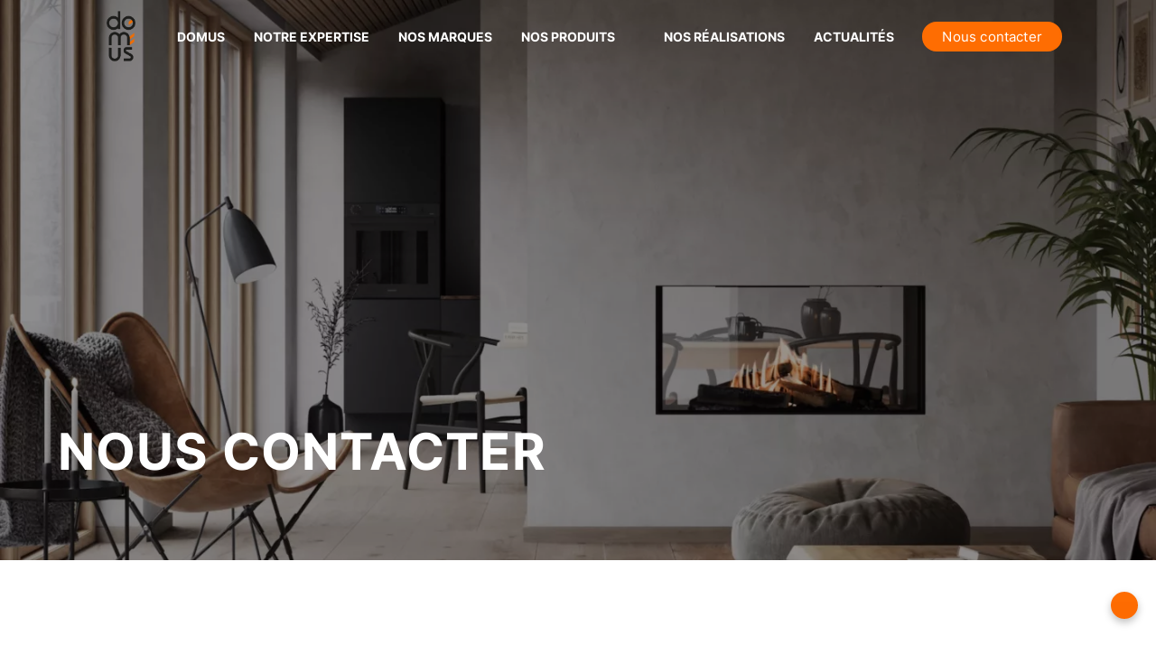

--- FILE ---
content_type: text/html; charset=UTF-8
request_url: https://domus-habitat.com/contactez-nous/
body_size: 8811
content:
<!DOCTYPE html>
<html class="html page-template-default page page-id-28" lang="fr_FR">
  <head>
    <meta charset="utf-8">
    <meta http-equiv="X-UA-Compatible" content="IE=edge">
    <meta name="viewport" content="width=device-width, initial-scale=1">
    <link rel="alternate" type="application/rss+xml" title="Domus Habitat Feed" href="https://domus-habitat.com/feed/">
    <meta name='robots' content='index, follow, max-image-preview:large, max-snippet:-1, max-video-preview:-1' />
	<style>img:is([sizes="auto" i], [sizes^="auto," i]) { contain-intrinsic-size: 3000px 1500px }</style>
	
	<!-- This site is optimized with the Yoast SEO plugin v23.8 - https://yoast.com/wordpress/plugins/seo/ -->
	<title>Contactez-nous - Domus Habitat</title>
	<meta name="description" content="Contactez DOMUS, votre expert en poêles à bois, granulés et gaz. Obtenez des conseils personnalisés et un service client dédié." />
	<link rel="canonical" href="https://domus-habitat.com/contactez-nous/" />
	<meta property="og:locale" content="fr_FR" />
	<meta property="og:type" content="article" />
	<meta property="og:title" content="Contactez-nous - Domus Habitat" />
	<meta property="og:description" content="Contactez DOMUS, votre expert en poêles à bois, granulés et gaz. Obtenez des conseils personnalisés et un service client dédié." />
	<meta property="og:url" content="https://domus-habitat.com/contactez-nous/" />
	<meta property="og:site_name" content="Domus Habitat" />
	<meta property="article:modified_time" content="2023-12-07T17:24:08+00:00" />
	<meta name="twitter:card" content="summary_large_image" />
	<script type="application/ld+json" class="yoast-schema-graph">{"@context":"https://schema.org","@graph":[{"@type":"WebPage","@id":"https://domus-habitat.com/contactez-nous/","url":"https://domus-habitat.com/contactez-nous/","name":"Contactez-nous - Domus Habitat","isPartOf":{"@id":"https://domus-habitat.com/#website"},"datePublished":"2023-04-10T07:36:30+00:00","dateModified":"2023-12-07T17:24:08+00:00","description":"Contactez DOMUS, votre expert en poêles à bois, granulés et gaz. Obtenez des conseils personnalisés et un service client dédié.","inLanguage":"fr-FR","potentialAction":[{"@type":"ReadAction","target":["https://domus-habitat.com/contactez-nous/"]}]},{"@type":"WebSite","@id":"https://domus-habitat.com/#website","url":"https://domus-habitat.com/","name":"Domus Habitat","description":"","potentialAction":[{"@type":"SearchAction","target":{"@type":"EntryPoint","urlTemplate":"https://domus-habitat.com/?s={search_term_string}"},"query-input":{"@type":"PropertyValueSpecification","valueRequired":true,"valueName":"search_term_string"}}],"inLanguage":"fr-FR"}]}</script>
	<!-- / Yoast SEO plugin. -->


<link rel='dns-prefetch' href='//hcaptcha.com' />
<style type='text/css'>
	:root.html { 
		--button-border-radius: 32px;
		--box-border-radius: 16px;
		--box-spacing: 32px;
		--component-spacing-base: 48px;
		--theme-default-color-background: #ffffff;
		--theme-default-color-border: #FE6D02;
		--theme-default-color-border-h: 25;
		--theme-default-color-border-s: 99.2%;
		--theme-default-color-border-l: 50.2%;
		--theme-default-color-text: #000000;
		--theme-default-color-headline: #000000;
		--theme-default-color-accent: #FE6D02;
		--theme-default-color-accent-h: 25;
		--theme-default-color-accent-s: 99.2%;
		--theme-default-color-accent-l: 50.2%;
		--theme-light-color-background: #F8F9FD;
		--theme-light-color-border: #FE6D02;
		--theme-light-color-border-h: 25;
		--theme-light-color-border-s: 99.2%;
		--theme-light-color-border-l: 50.2%;
		--theme-light-color-text: #000000;
		--theme-light-color-headline: #000000;
		--theme-light-color-accent: #FE6D02;
		--theme-light-color-accent-h: 25;
		--theme-light-color-accent-s: 99.2%;
		--theme-light-color-accent-l: 50.2%;
		--theme-dark-color-background: #000000;
		--theme-dark-color-border: #FE6D02;
		--theme-dark-color-border-h: 25;
		--theme-dark-color-border-s: 99.2%;
		--theme-dark-color-border-l: 50.2%;
		--theme-dark-color-text: #FFFFFF;
		--theme-dark-color-headline: #FFFFFF;
		--theme-dark-color-accent: #FE6D02;
		--theme-dark-color-accent-h: 25;
		--theme-dark-color-accent-s: 99.2%;
		--theme-dark-color-accent-l: 50.2%;
		--theme-hero-color-background: #FE6D02;
		--theme-hero-color-border: #000000;
		--theme-hero-color-border-h: 0;
		--theme-hero-color-border-s: 0%;
		--theme-hero-color-border-l: 0%;
		--theme-hero-color-text: #FFFFFF;
		--theme-hero-color-headline: #FFFFFF;
		--theme-hero-color-accent: #000000;
		--theme-hero-color-accent-h: 0;
		--theme-hero-color-accent-s: 0%;
		--theme-hero-color-accent-l: 0%;
	 }
</style>
<style id='classic-theme-styles-inline-css'>
/*! This file is auto-generated */
.wp-block-button__link{color:#fff;background-color:#32373c;border-radius:9999px;box-shadow:none;text-decoration:none;padding:calc(.667em + 2px) calc(1.333em + 2px);font-size:1.125em}.wp-block-file__button{background:#32373c;color:#fff;text-decoration:none}
</style>
<style id='global-styles-inline-css'>
:root{--wp--preset--aspect-ratio--square: 1;--wp--preset--aspect-ratio--4-3: 4/3;--wp--preset--aspect-ratio--3-4: 3/4;--wp--preset--aspect-ratio--3-2: 3/2;--wp--preset--aspect-ratio--2-3: 2/3;--wp--preset--aspect-ratio--16-9: 16/9;--wp--preset--aspect-ratio--9-16: 9/16;--wp--preset--color--black: #000000;--wp--preset--color--cyan-bluish-gray: #abb8c3;--wp--preset--color--white: #ffffff;--wp--preset--color--pale-pink: #f78da7;--wp--preset--color--vivid-red: #cf2e2e;--wp--preset--color--luminous-vivid-orange: #ff6900;--wp--preset--color--luminous-vivid-amber: #fcb900;--wp--preset--color--light-green-cyan: #7bdcb5;--wp--preset--color--vivid-green-cyan: #00d084;--wp--preset--color--pale-cyan-blue: #8ed1fc;--wp--preset--color--vivid-cyan-blue: #0693e3;--wp--preset--color--vivid-purple: #9b51e0;--wp--preset--gradient--vivid-cyan-blue-to-vivid-purple: linear-gradient(135deg,rgba(6,147,227,1) 0%,rgb(155,81,224) 100%);--wp--preset--gradient--light-green-cyan-to-vivid-green-cyan: linear-gradient(135deg,rgb(122,220,180) 0%,rgb(0,208,130) 100%);--wp--preset--gradient--luminous-vivid-amber-to-luminous-vivid-orange: linear-gradient(135deg,rgba(252,185,0,1) 0%,rgba(255,105,0,1) 100%);--wp--preset--gradient--luminous-vivid-orange-to-vivid-red: linear-gradient(135deg,rgba(255,105,0,1) 0%,rgb(207,46,46) 100%);--wp--preset--gradient--very-light-gray-to-cyan-bluish-gray: linear-gradient(135deg,rgb(238,238,238) 0%,rgb(169,184,195) 100%);--wp--preset--gradient--cool-to-warm-spectrum: linear-gradient(135deg,rgb(74,234,220) 0%,rgb(151,120,209) 20%,rgb(207,42,186) 40%,rgb(238,44,130) 60%,rgb(251,105,98) 80%,rgb(254,248,76) 100%);--wp--preset--gradient--blush-light-purple: linear-gradient(135deg,rgb(255,206,236) 0%,rgb(152,150,240) 100%);--wp--preset--gradient--blush-bordeaux: linear-gradient(135deg,rgb(254,205,165) 0%,rgb(254,45,45) 50%,rgb(107,0,62) 100%);--wp--preset--gradient--luminous-dusk: linear-gradient(135deg,rgb(255,203,112) 0%,rgb(199,81,192) 50%,rgb(65,88,208) 100%);--wp--preset--gradient--pale-ocean: linear-gradient(135deg,rgb(255,245,203) 0%,rgb(182,227,212) 50%,rgb(51,167,181) 100%);--wp--preset--gradient--electric-grass: linear-gradient(135deg,rgb(202,248,128) 0%,rgb(113,206,126) 100%);--wp--preset--gradient--midnight: linear-gradient(135deg,rgb(2,3,129) 0%,rgb(40,116,252) 100%);--wp--preset--font-size--small: 13px;--wp--preset--font-size--medium: 20px;--wp--preset--font-size--large: 36px;--wp--preset--font-size--x-large: 42px;--wp--preset--spacing--20: 0.44rem;--wp--preset--spacing--30: 0.67rem;--wp--preset--spacing--40: 1rem;--wp--preset--spacing--50: 1.5rem;--wp--preset--spacing--60: 2.25rem;--wp--preset--spacing--70: 3.38rem;--wp--preset--spacing--80: 5.06rem;--wp--preset--shadow--natural: 6px 6px 9px rgba(0, 0, 0, 0.2);--wp--preset--shadow--deep: 12px 12px 50px rgba(0, 0, 0, 0.4);--wp--preset--shadow--sharp: 6px 6px 0px rgba(0, 0, 0, 0.2);--wp--preset--shadow--outlined: 6px 6px 0px -3px rgba(255, 255, 255, 1), 6px 6px rgba(0, 0, 0, 1);--wp--preset--shadow--crisp: 6px 6px 0px rgba(0, 0, 0, 1);}:where(.is-layout-flex){gap: 0.5em;}:where(.is-layout-grid){gap: 0.5em;}body .is-layout-flex{display: flex;}.is-layout-flex{flex-wrap: wrap;align-items: center;}.is-layout-flex > :is(*, div){margin: 0;}body .is-layout-grid{display: grid;}.is-layout-grid > :is(*, div){margin: 0;}:where(.wp-block-columns.is-layout-flex){gap: 2em;}:where(.wp-block-columns.is-layout-grid){gap: 2em;}:where(.wp-block-post-template.is-layout-flex){gap: 1.25em;}:where(.wp-block-post-template.is-layout-grid){gap: 1.25em;}.has-black-color{color: var(--wp--preset--color--black) !important;}.has-cyan-bluish-gray-color{color: var(--wp--preset--color--cyan-bluish-gray) !important;}.has-white-color{color: var(--wp--preset--color--white) !important;}.has-pale-pink-color{color: var(--wp--preset--color--pale-pink) !important;}.has-vivid-red-color{color: var(--wp--preset--color--vivid-red) !important;}.has-luminous-vivid-orange-color{color: var(--wp--preset--color--luminous-vivid-orange) !important;}.has-luminous-vivid-amber-color{color: var(--wp--preset--color--luminous-vivid-amber) !important;}.has-light-green-cyan-color{color: var(--wp--preset--color--light-green-cyan) !important;}.has-vivid-green-cyan-color{color: var(--wp--preset--color--vivid-green-cyan) !important;}.has-pale-cyan-blue-color{color: var(--wp--preset--color--pale-cyan-blue) !important;}.has-vivid-cyan-blue-color{color: var(--wp--preset--color--vivid-cyan-blue) !important;}.has-vivid-purple-color{color: var(--wp--preset--color--vivid-purple) !important;}.has-black-background-color{background-color: var(--wp--preset--color--black) !important;}.has-cyan-bluish-gray-background-color{background-color: var(--wp--preset--color--cyan-bluish-gray) !important;}.has-white-background-color{background-color: var(--wp--preset--color--white) !important;}.has-pale-pink-background-color{background-color: var(--wp--preset--color--pale-pink) !important;}.has-vivid-red-background-color{background-color: var(--wp--preset--color--vivid-red) !important;}.has-luminous-vivid-orange-background-color{background-color: var(--wp--preset--color--luminous-vivid-orange) !important;}.has-luminous-vivid-amber-background-color{background-color: var(--wp--preset--color--luminous-vivid-amber) !important;}.has-light-green-cyan-background-color{background-color: var(--wp--preset--color--light-green-cyan) !important;}.has-vivid-green-cyan-background-color{background-color: var(--wp--preset--color--vivid-green-cyan) !important;}.has-pale-cyan-blue-background-color{background-color: var(--wp--preset--color--pale-cyan-blue) !important;}.has-vivid-cyan-blue-background-color{background-color: var(--wp--preset--color--vivid-cyan-blue) !important;}.has-vivid-purple-background-color{background-color: var(--wp--preset--color--vivid-purple) !important;}.has-black-border-color{border-color: var(--wp--preset--color--black) !important;}.has-cyan-bluish-gray-border-color{border-color: var(--wp--preset--color--cyan-bluish-gray) !important;}.has-white-border-color{border-color: var(--wp--preset--color--white) !important;}.has-pale-pink-border-color{border-color: var(--wp--preset--color--pale-pink) !important;}.has-vivid-red-border-color{border-color: var(--wp--preset--color--vivid-red) !important;}.has-luminous-vivid-orange-border-color{border-color: var(--wp--preset--color--luminous-vivid-orange) !important;}.has-luminous-vivid-amber-border-color{border-color: var(--wp--preset--color--luminous-vivid-amber) !important;}.has-light-green-cyan-border-color{border-color: var(--wp--preset--color--light-green-cyan) !important;}.has-vivid-green-cyan-border-color{border-color: var(--wp--preset--color--vivid-green-cyan) !important;}.has-pale-cyan-blue-border-color{border-color: var(--wp--preset--color--pale-cyan-blue) !important;}.has-vivid-cyan-blue-border-color{border-color: var(--wp--preset--color--vivid-cyan-blue) !important;}.has-vivid-purple-border-color{border-color: var(--wp--preset--color--vivid-purple) !important;}.has-vivid-cyan-blue-to-vivid-purple-gradient-background{background: var(--wp--preset--gradient--vivid-cyan-blue-to-vivid-purple) !important;}.has-light-green-cyan-to-vivid-green-cyan-gradient-background{background: var(--wp--preset--gradient--light-green-cyan-to-vivid-green-cyan) !important;}.has-luminous-vivid-amber-to-luminous-vivid-orange-gradient-background{background: var(--wp--preset--gradient--luminous-vivid-amber-to-luminous-vivid-orange) !important;}.has-luminous-vivid-orange-to-vivid-red-gradient-background{background: var(--wp--preset--gradient--luminous-vivid-orange-to-vivid-red) !important;}.has-very-light-gray-to-cyan-bluish-gray-gradient-background{background: var(--wp--preset--gradient--very-light-gray-to-cyan-bluish-gray) !important;}.has-cool-to-warm-spectrum-gradient-background{background: var(--wp--preset--gradient--cool-to-warm-spectrum) !important;}.has-blush-light-purple-gradient-background{background: var(--wp--preset--gradient--blush-light-purple) !important;}.has-blush-bordeaux-gradient-background{background: var(--wp--preset--gradient--blush-bordeaux) !important;}.has-luminous-dusk-gradient-background{background: var(--wp--preset--gradient--luminous-dusk) !important;}.has-pale-ocean-gradient-background{background: var(--wp--preset--gradient--pale-ocean) !important;}.has-electric-grass-gradient-background{background: var(--wp--preset--gradient--electric-grass) !important;}.has-midnight-gradient-background{background: var(--wp--preset--gradient--midnight) !important;}.has-small-font-size{font-size: var(--wp--preset--font-size--small) !important;}.has-medium-font-size{font-size: var(--wp--preset--font-size--medium) !important;}.has-large-font-size{font-size: var(--wp--preset--font-size--large) !important;}.has-x-large-font-size{font-size: var(--wp--preset--font-size--x-large) !important;}
:where(.wp-block-post-template.is-layout-flex){gap: 1.25em;}:where(.wp-block-post-template.is-layout-grid){gap: 1.25em;}
:where(.wp-block-columns.is-layout-flex){gap: 2em;}:where(.wp-block-columns.is-layout-grid){gap: 2em;}
:root :where(.wp-block-pullquote){font-size: 1.5em;line-height: 1.6;}
</style>
<link rel='preload stylesheet' as='style'  id='Flynt/assets-css' href='https://domus-habitat.com/wp-content/themes/domus-theme/dist/assets/main-a00bf3c0a2.css?ver=6.7.4' media='all' />
<script src="https://domus-habitat.com/wp-includes/js/jquery/jquery.min.js?ver=3.7.1" id="jquery-core-js"></script>
<script id="Flynt/assets-js-extra">
var FlyntData = {"templateDirectoryUri":"https:\/\/domus-habitat.com\/wp-content\/themes\/domus-theme"};
</script>
<script src="https://domus-habitat.com/wp-content/themes/domus-theme/dist/assets/main-7a11941152.js?ver=6.7.4" id="Flynt/assets-js" defer></script>
<style>
.h-captcha{position:relative;display:block;margin-bottom:2rem;padding:0;clear:both}.h-captcha[data-size="normal"]{width:303px;height:78px}.h-captcha[data-size="compact"]{width:164px;height:144px}.h-captcha[data-size="invisible"]{display:none}.h-captcha::before{content:'';display:block;position:absolute;top:0;left:0;background:url(https://domus-habitat.com/wp-content/plugins/hcaptcha-for-forms-and-more/assets/images/hcaptcha-div-logo.svg) no-repeat;border:1px solid #fff0;border-radius:4px}.h-captcha[data-size="normal"]::before{width:300px;height:74px;background-position:94% 28%}.h-captcha[data-size="compact"]::before{width:156px;height:136px;background-position:50% 79%}.h-captcha[data-theme="light"]::before,body.is-light-theme .h-captcha[data-theme="auto"]::before,.h-captcha[data-theme="auto"]::before{background-color:#fafafa;border:1px solid #e0e0e0}.h-captcha[data-theme="dark"]::before,body.is-dark-theme .h-captcha[data-theme="auto"]::before,html.wp-dark-mode-active .h-captcha[data-theme="auto"]::before,html.drdt-dark-mode .h-captcha[data-theme="auto"]::before{background-image:url(https://domus-habitat.com/wp-content/plugins/hcaptcha-for-forms-and-more/assets/images/hcaptcha-div-logo-white.svg);background-repeat:no-repeat;background-color:#333;border:1px solid #f5f5f5}@media (prefers-color-scheme:dark){.h-captcha[data-theme="auto"]::before{background-image:url(https://domus-habitat.com/wp-content/plugins/hcaptcha-for-forms-and-more/assets/images/hcaptcha-div-logo-white.svg);background-repeat:no-repeat;background-color:#333;border:1px solid #f5f5f5}}.h-captcha[data-theme="custom"]::before{background-color:initial}.h-captcha[data-size="invisible"]::before{display:none}.h-captcha iframe{position:relative}div[style*="z-index: 2147483647"] div[style*="border-width: 11px"][style*="position: absolute"][style*="pointer-events: none"]{border-style:none}
</style>
<style>
span[data-name="hcap-cf7"] .h-captcha{margin-bottom:0}span[data-name="hcap-cf7"]~input[type="submit"],span[data-name="hcap-cf7"]~button[type="submit"]{margin-top:2rem}
</style>
<link rel="icon" href="https://domus-habitat.com/wp-content/themes/domus-theme/assets/images/favicon-dark.png" type="image/svg+xml" sizes="any" id="dark-scheme-icon"><link rel="icon" href="https://domus-habitat.com/wp-content/themes/domus-theme/assets/images/favicon-light.png" type="image/svg+xml" sizes="any" id="light-scheme-icon">
  </head>
  <body>
    <a href="#mainContent" class="skipLink">
      Skip to main content
    </a>
          <div class="pageWrapper">
        <header class="mainHeader">
                      <nav is="flynt-navigation-main" class="flyntComponent" aria-label="Main">
	<div class="wrapper">
		<div class="container centerMaxWidthContainer">
			<div>
				<a class="logo" href="https://domus-habitat.com">
					<img class="logo-image" src="https://domus-habitat.com/wp-content/themes/domus-theme/dist/assets/images/logo-domus-d5e24930c3.png" alt="Domus Habitat" width="95" height="48">
				</a>
        					<ul class="menu" >
			<li class="menu-item  menu-item menu-item-type-post_type menu-item-object-page menu-item-44">
							<a class="menu-link" href="https://domus-habitat.com/domus/" >
					DOMUS
				</a>
					</li>
			<li class="menu-item  menu-item menu-item-type-post_type menu-item-object-page menu-item-46">
							<a class="menu-link" href="https://domus-habitat.com/notre-expertise/" >
					NOTRE EXPERTISE
				</a>
					</li>
			<li class="menu-item  menu-item menu-item-type-post_type menu-item-object-page menu-item-45">
							<a class="menu-link" href="https://domus-habitat.com/nos-marques/" >
					NOS MARQUES
				</a>
					</li>
			<li class="menu-item menu-item--dropdown  menu-item menu-item-type-post_type menu-item-object-page menu-item-40 menu-item-has-children">
							<div class="menu-group">
					<a class="menu-link" href="https://domus-habitat.com/nos-produits/" type="button">
						NOS PRODUITS</a>
					<button class="menu-dropdown--button fleche" type="button" data-toggle-dropdown aria-expanded="false" aria-controls="navigationBurger-dropdown--40" aria-label="Dérouler le sous menu de NOS PRODUITS">
						<i class="iconify" data-icon="feather:chevron-up"></i>
					</button>
				</div>
				<ul class="menu menu-dropdown" id="navigationMain-dropdown--40">
			<li class="menu-item  menu-item menu-item-type-post_type menu-item-object-page menu-item-43">
							<a class="menu-link" href="https://domus-habitat.com/nos-produits/poeles-et-cheminees-a-bois/" >
					BOIS
				</a>
					</li>
			<li class="menu-item  menu-item menu-item-type-post_type menu-item-object-page menu-item-42">
							<a class="menu-link" href="https://domus-habitat.com/nos-produits/poeles-et-cheminees-a-granules/" >
					GRANULÉS
				</a>
					</li>
			<li class="menu-item  menu-item menu-item-type-post_type menu-item-object-page menu-item-41">
							<a class="menu-link" href="https://domus-habitat.com/nos-produits/poeles-et-cheminees-scandinaves-au-gaz/" >
					GAZ
				</a>
					</li>
	</ul>
					</li>
			<li class="menu-item  menu-item menu-item-type-post_type menu-item-object-page menu-item-39">
							<a class="menu-link" href="https://domus-habitat.com/nos-realisations/" >
					NOS RÉALISATIONS
				</a>
					</li>
			<li class="menu-item  menu-item menu-item-type-post_type menu-item-object-page menu-item-362">
							<a class="menu-link" href="https://domus-habitat.com/actualites/" >
					ACTUALITÉS
				</a>
					</li>
	</ul>
							</div>
      <div>
				        <a class="button button--small" href="https://domus-habitat.com/contact/">Nous contacter</a>
			</div>
		</div>
	</div>
</nav>

            <nav is="flynt-navigation-burger" class="flyntComponent" aria-label="Main">
	<div class="container centerMaxWidthContainer">
		<a class="logo" href="https://domus-habitat.com">
			<img class="logo-image" src="https://domus-habitat.com/wp-content/themes/domus-theme/dist/assets/images/logo-domus-d5e24930c3.png" alt="Domus Habitat" height="48">
		</a>
					<button class="hamburger" type="button" data-toggle-menu aria-expanded="false" aria-controls="navigationBurger-menu">
  <span class="hamburger-lines">
    <span class="visuallyHidden">Toggle Menu</span>
    <span class="hamburger-lines--primary"></span>
    <span class="hamburger-lines--secondary"></span>
  </span>
</button>
			</div>

    <div class="menu-container">
    			<ul class="menu" id="navigationBurger-menu">
			<li class="menu-item  menu-item menu-item-type-post_type menu-item-object-page menu-item-44">
							<a class="menu-link" href="https://domus-habitat.com/domus/" >
					DOMUS
				</a>
					</li>
			<li class="menu-item  menu-item menu-item-type-post_type menu-item-object-page menu-item-46">
							<a class="menu-link" href="https://domus-habitat.com/notre-expertise/" >
					NOTRE EXPERTISE
				</a>
					</li>
			<li class="menu-item  menu-item menu-item-type-post_type menu-item-object-page menu-item-45">
							<a class="menu-link" href="https://domus-habitat.com/nos-marques/" >
					NOS MARQUES
				</a>
					</li>
			<li class="menu-item menu-item--dropdown  menu-item menu-item-type-post_type menu-item-object-page menu-item-40 menu-item-has-children">
							<div class="menu-group">
					<a class="menu-link" href="https://domus-habitat.com/nos-produits/" type="button">
						NOS PRODUITS</a>
					<button class="menu-dropdown--button fleche" type="button" data-toggle-dropdown aria-expanded="false" aria-controls="navigationBurger-dropdown--40" aria-label="Dérouler le sous menu de NOS PRODUITS">
						<i class="iconify" data-icon="feather:chevron-up"></i>
					</button>
				</div>
				<ul class="menu menu-dropdown themeLight" id="navigationBurger-dropdown--40">
			<li class="menu-item  menu-item menu-item-type-post_type menu-item-object-page menu-item-43">
							<a class="menu-link" href="https://domus-habitat.com/nos-produits/poeles-et-cheminees-a-bois/" >
					BOIS
				</a>
					</li>
			<li class="menu-item  menu-item menu-item-type-post_type menu-item-object-page menu-item-42">
							<a class="menu-link" href="https://domus-habitat.com/nos-produits/poeles-et-cheminees-a-granules/" >
					GRANULÉS
				</a>
					</li>
			<li class="menu-item  menu-item menu-item-type-post_type menu-item-object-page menu-item-41">
							<a class="menu-link" href="https://domus-habitat.com/nos-produits/poeles-et-cheminees-scandinaves-au-gaz/" >
					GAZ
				</a>
					</li>
	</ul>
					</li>
			<li class="menu-item  menu-item menu-item-type-post_type menu-item-object-page menu-item-39">
							<a class="menu-link" href="https://domus-habitat.com/nos-realisations/" >
					NOS RÉALISATIONS
				</a>
					</li>
			<li class="menu-item  menu-item menu-item-type-post_type menu-item-object-page menu-item-362">
							<a class="menu-link" href="https://domus-habitat.com/actualites/" >
					ACTUALITÉS
				</a>
					</li>
	</ul>
				<div class="flex">
			        <a class="button" href="https://domus-habitat.com/contact/">Nous contacter</a>
		</div>
	</div>
</nav>

                  </header>
        <main id="mainContent" class="mainContent" aria-label="Content">
                            <div class="flyntComponent " is="flynt-hero-image-text">
  <picture class="picture">
                    <img class="image"
              srcset="
              https://domus-habitat.com/wp-content/uploads/resized/2023/04/rais-1920x800-c-default.webp 1920w,
              https://domus-habitat.com/wp-content/uploads/resized/2023/04/rais-1440x700-c-center.webp 1440w,
              https://domus-habitat.com/wp-content/uploads/resized/2023/04/rais-1125x1200-c-default.webp 1125w,
              https://domus-habitat.com/wp-content/uploads/resized/2023/04/rais-750x800-c-default.webp 750w,"
              src="https://domus-habitat.com/wp-content/uploads/resized/2023/04/rais-1920x800-c-default.webp"
              sizes="100vw"
              data-object-fit="cover"
              alt="Poêle Niort et La Rochelle"
              width="450"
              height="480">
              </picture>
      <div class="content">
      <div class="content-inner">
        <h1>Nous contacter</h1>

      </div>
       <div class="blockCountUp" data-separator-decimal="" data-separator-thousands="">
					</div>
    </div>
  
</div>

      <div is="flynt-form-contact-form-7" class="flyntComponent componentSpacing ">
	<div class="container centerMaxWidthContainer">
			</div>
	<div class="container centerMaxWidthContainer form-row-2">
		<div class="div-form">

			<div class="form ">
								
<div class="wpcf7 no-js" id="wpcf7-f5-o1" lang="fr-FR" dir="ltr" data-wpcf7-id="5">
<div class="screen-reader-response"><p role="status" aria-live="polite" aria-atomic="true"></p> <ul></ul></div>
<form action="/contactez-nous/#wpcf7-f5-o1" method="post" class="wpcf7-form init" aria-label="Formulaire de contact" enctype="multipart/form-data" novalidate="novalidate" data-status="init">
<fieldset class="hidden-fields-container"><input type="hidden" name="_wpcf7" value="5" /><input type="hidden" name="_wpcf7_version" value="6.1.4" /><input type="hidden" name="_wpcf7_locale" value="fr_FR" /><input type="hidden" name="_wpcf7_unit_tag" value="wpcf7-f5-o1" /><input type="hidden" name="_wpcf7_container_post" value="0" /><input type="hidden" name="_wpcf7_posted_data_hash" value="" />
</fieldset>
<div class="form-row-2">
	<div class="form-group">
		<p><label for="your-name" class="visuallyHidden">Votre nom*</label><span class="wpcf7-form-control-wrap" data-name="your-name"><input size="40" maxlength="400" class="wpcf7-form-control wpcf7-text wpcf7-validates-as-required" aria-required="true" aria-invalid="false" placeholder="Votre nom*" value="" type="text" name="your-name" /></span>
		</p>
	</div>
	<div class="form-group">
		<p><label for="your-prenom" class="visuallyHidden">Votre prénom*</label><span class="wpcf7-form-control-wrap" data-name="your-prenom"><input size="40" maxlength="400" class="wpcf7-form-control wpcf7-text wpcf7-validates-as-required" aria-required="true" aria-invalid="false" placeholder="Votre prénom*" value="" type="text" name="your-prenom" /></span>
		</p>
	</div>
</div>
<div class="form-row-2">
	<div class="form-group">
		<p><label for="your-email" class="visuallyHidden">Votre email*</label><span class="wpcf7-form-control-wrap" data-name="your-email"><input size="40" maxlength="400" class="wpcf7-form-control wpcf7-email wpcf7-validates-as-required wpcf7-text wpcf7-validates-as-email" aria-required="true" aria-invalid="false" placeholder="Votre email*" value="" type="email" name="your-email" /></span>
		</p>
	</div>
	<div class="form-group">
		<p><label for="your-tel" class="visuallyHidden">Votre téléphone*</label><span class="wpcf7-form-control-wrap" data-name="your-tel"><input size="40" maxlength="400" class="wpcf7-form-control wpcf7-tel wpcf7-validates-as-required wpcf7-text wpcf7-validates-as-tel" aria-required="true" aria-invalid="false" placeholder="Votre téléphone*" value="" type="tel" name="your-tel" /></span>
		</p>
	</div>
</div>
<div class="form-group">
	<p><label for="your-adresse" class="visuallyHidden">Votre adresse</label><span class="wpcf7-form-control-wrap" data-name="your-adresse"><input size="40" maxlength="400" class="wpcf7-form-control wpcf7-text" aria-invalid="false" placeholder="Votre adresse" value="" type="text" name="your-adresse" /></span>
	</p>
</div>
<p><span class="wpcf7-form-control-wrap" data-name="your-message"><textarea cols="40" rows="10" maxlength="2000" class="wpcf7-form-control wpcf7-textarea wpcf7-validates-as-required" aria-required="true" aria-invalid="false" placeholder="Votre demande*" name="your-message"></textarea></span>
</p>
<div class="form-row-2">
	<div class="form-group">
		<p><span class="wpcf7-form-control-wrap" data-name="monFichier1"><input size="40" class="wpcf7-form-control wpcf7-file upload" id="monFichier1" accept=".jpg,.jpeg,.png,.pdf,.doc,.docx,.ppt,.pptx,.od" aria-invalid="false" type="file" name="monFichier1" /></span>
		</p>
	</div>
	<div class="form-group">
		<p><span class="wpcf7-form-control-wrap" data-name="monFichier2"><input size="40" class="wpcf7-form-control wpcf7-file upload" id="monFichier2" accept=".jpg,.jpeg,.png,.pdf,.doc,.docx,.ppt,.pptx,.od" aria-invalid="false" type="file" name="monFichier2" /></span>
		</p>
	</div>
</div>
<div class="form-group">
	<p><span class="wpcf7-form-control-wrap" data-name="rgpd"><span class="wpcf7-form-control wpcf7-acceptance"><span class="wpcf7-list-item"><label><input type="checkbox" name="rgpd" value="1" aria-invalid="false" /><span class="wpcf7-list-item-label">J'ai pris connaissance des <a href="/mentions-legales">conditions d'utilisation des données personnelles</a> et je consens au traitement de mes données personnelles dans ces conditions.</span></label></span></span></span>
	</p>
</div>
<p><span class="wpcf7-form-control-wrap" data-name="hcap-cf7">		<input
				type="hidden"
				class="hcaptcha-widget-id"
				name="hcaptcha-widget-id"
				value="eyJzb3VyY2UiOlsiY29udGFjdC1mb3JtLTdcL3dwLWNvbnRhY3QtZm9ybS03LnBocCJdLCJmb3JtX2lkIjo1fQ==-5fe0d833fdc6860fc7218569f5ed3943">
				<span id="hcap_cf7-6970c730abe257.81599014" class="wpcf7-form-control h-captcha "
			data-sitekey="b07cd510-5f4d-4c1b-92d7-255334ad54a5"
			data-theme="light"
			data-size="invisible"
			data-auto="false"
			data-ajax="false"
			data-force="false">
		</span>
		<input type="hidden" id="_wpnonce" name="_wpnonce" value="ac2e725204" /><input type="hidden" name="_wp_http_referer" value="/contactez-nous/" /></span><button class="wpcf7-form-control wpcf7-submit button" type="submit" value="Envoyer">Envoyer</button>
</p><div class="wpcf7-response-output" aria-hidden="true"></div>
</form>
</div>

							</div>
		</div>
					<div class="div-carte">
				<div class="centerMaxWidthContainer">
					          <p><b>Agence de Niort : </b>
						<br><span class="adresse">
							<span class="adresse__adresse">
																	<i class="iconify" data-icon="ri:map-pin-fill"></i>
									Zone artisanale Les Pierrailleuses, Route de Niort</span>
																																				<br><span class="adresse__cp">79360</span>
																						<span class="adresse__ville">
									Granzay-Gript</span>
													</span>
																<br><span>
							<i class="iconify" data-icon="carbon:phone-voice-filled"></i>
							<a class="" href="tel:0549248886">
								05 49 24 88 86</a>
						</span>
            </p>
									</div>
        <div class="centerMaxWidthContainer">
					          <p><b>Agence de La Rochelle : </b>
						<br><span class="adresse">
							<span class="adresse__adresse">
																	<i class="iconify" data-icon="ri:map-pin-fill"></i>
									10 Rue Emile Normandin</span>
																																				<br><span class="adresse__cp">17000</span>
																						<span class="adresse__ville">
									La Rochelle</span>
													</span>
																<br><span>
							<i class="iconify" data-icon="carbon:phone-voice-filled"></i>
							<a class="" href="tel:0546504955">
								05 46 50 49 55</a>
						</span>
            </p>
									</div>
        <a target="_blank" href="https://www.google.fr/maps/search/domus/@46.5353166,-0.341573,9z/data=!3m1!4b1?entry=ttu">
				  <div class="flyntComponent flyntComponent--sizeHuge  " is="flynt-block-image">
	<div class="container centerMaxWidthContainer">
				<figure class="figure">
			      				<img class="figure-image lazyload" src="https://domus-habitat.com/wp-content/uploads/resized/2023/11/map-2-760x0-c-default.webp" srcset="[data-uri]" data-srcset="
          https://domus-habitat.com/wp-content/uploads/resized/2023/11/map-2-1920x0-c-default.webp 1920w,
          https://domus-habitat.com/wp-content/uploads/resized/2023/11/map-2-1440x0-c-default.webp 1440w,
          https://domus-habitat.com/wp-content/uploads/resized/2023/11/map-2-1320x0-c-default.webp 1320w,
          https://domus-habitat.com/wp-content/uploads/resized/2023/11/map-2-1024x0-c-default.webp 1024w,
          https://domus-habitat.com/wp-content/uploads/resized/2023/11/map-2-860x0-c-default.webp 860w,
          https://domus-habitat.com/wp-content/uploads/resized/2023/11/map-2-760x0-c-default.webp 760w,
          https://domus-habitat.com/wp-content/uploads/resized/2023/11/map-2-375x0-c-default.webp 375w" data-sizes="auto" alt="Carte du poitou-charente domus"
          width="420"
          height="280">
								</figure>
	</div>
</div>

        </a>
			</div>
			</div>
</div>

                      <a href="#mainContent" class="backtop" title="retour en haut de page"><i class="iconify" data-icon="mdi:chevron-up"></i></a>
        </main>
        <footer class="mainFooter">
                                  <div class="flyntComponent themeDark" is="flynt-navigation-footer-columns">
	<div class="container centerMaxWidthContainer">
		<div class="columns">
			<div class="columns-info">
				<div class="flex logo">
					<img class="logo-image" src="https://domus-habitat.com/wp-content/themes/domus-theme/dist/assets/images/logo-domus-blanc-feb4f6d44a.png" alt="Domus Habitat" width="262" height="94">
					<div>
          <p class="adresse">
          <span class="adresse__adresse">
          Siège social :</span>
													<span class="adresse__adresse">
								<i class="iconify" data-icon="ri:map-pin-fill"></i>
								Zone artisanale Les Pierrailleuses, Route de Niort</span>
																			<span class="adresse__cp">79360</span>
																			<span class="adresse__ville">Granzay-Gript</span>
																			<span class="phone">
								<i class="iconify" data-icon="carbon:phone-voice-filled"></i>
								<a href="tel:0549248886">05 49 24 88 86</a>
							</span>
											</p>
          <div class="social">
						
													<ul class="socialList">
																	<li class="socialList-item">
										<a class="socialList-link" target="_blank" href="https://www.instagram.com/domushabitat/" aria-label="">
																			      <i class="iconify" data-icon="tabler:brand-instagram"></i>
										</a>
									</li>
															</ul>
											</div>
          </div>
				</div>
        <div class="flex logo">
					<img class="logo-image" src="https://domus-habitat.com/wp-content/themes/domus-theme/dist/assets/images/rge-qualibois-29ff07ebaf.png" alt="Domus Habitat" width="262" height="94">
					<a href="/domus/" class="button button--small">En savoir plus</a>
				</div>
			</div>
			<div class="columns-menu">
				<nav class="menu">
  <ul class="list">
          <li class="list-item  menu-item menu-item-type-post_type menu-item-object-page menu-item-44">
        <span class="list-title">
                      <a class="list-titleLink" href="https://domus-habitat.com/domus/" >
              DOMUS
            </a>
                  </span>
              </li>
          <li class="list-item  menu-item menu-item-type-post_type menu-item-object-page menu-item-46">
        <span class="list-title">
                      <a class="list-titleLink" href="https://domus-habitat.com/notre-expertise/" >
              NOTRE EXPERTISE
            </a>
                  </span>
              </li>
          <li class="list-item  menu-item menu-item-type-post_type menu-item-object-page menu-item-45">
        <span class="list-title">
                      <a class="list-titleLink" href="https://domus-habitat.com/nos-marques/" >
              NOS MARQUES
            </a>
                  </span>
              </li>
          <li class="list-item  menu-item menu-item-type-post_type menu-item-object-page menu-item-40 menu-item-has-children">
        <span class="list-title">
                      <a class="list-titleLink" href="https://domus-habitat.com/nos-produits/" >
              NOS PRODUITS
            </a>
                  </span>
                  <ul class="childList">
                          <li class="childList-item">
                <a class="list-link" href="https://domus-habitat.com/nos-produits/poeles-et-cheminees-a-bois/" >
                  BOIS
                </a>
              </li>
                          <li class="childList-item">
                <a class="list-link" href="https://domus-habitat.com/nos-produits/poeles-et-cheminees-a-granules/" >
                  GRANULÉS
                </a>
              </li>
                          <li class="childList-item">
                <a class="list-link" href="https://domus-habitat.com/nos-produits/poeles-et-cheminees-scandinaves-au-gaz/" >
                  GAZ
                </a>
              </li>
                      </ul>
              </li>
          <li class="list-item  menu-item menu-item-type-post_type menu-item-object-page menu-item-39">
        <span class="list-title">
                      <a class="list-titleLink" href="https://domus-habitat.com/nos-realisations/" >
              NOS RÉALISATIONS
            </a>
                  </span>
              </li>
          <li class="list-item  menu-item menu-item-type-post_type menu-item-object-page menu-item-362">
        <span class="list-title">
                      <a class="list-titleLink" href="https://domus-habitat.com/actualites/" >
              ACTUALITÉS
            </a>
                  </span>
              </li>
      </ul>
</nav>
			</div>
      <div class="columns-map">
      <a target="_blank" href="https://www.google.fr/maps/search/domus/@46.5353166,-0.341573,9z/data=!3m1!4b1?entry=ttu">
				<img src="https://domus-habitat.com/wp-content/themes/domus-theme/dist/assets/images/map-a6c03c5925.png" alt="" width="380" height="380">
        </a>
			</div>

		</div>
	</div>
	<div class="container centerMaxWidthContainer bottom">
		<div class="menu-bottom">
			<nav class="menu">
  <ul class="list">
          <li class="list-item  menu-item menu-item-type-post_type menu-item-object-page menu-item-52">
        <span class="list-title">
                      <a class="list-titleLink" href="https://domus-habitat.com/mentions-legales/" >
              Mentions légales
            </a>
                  </span>
              </li>
      </ul>
</nav>
		</div>
	</div>
</div>

                  </footer>
      </div>
    
    <div class="modalWrapper">
          </div>

    <div class="wpFooter">
      <script>
(()=>{'use strict';let loaded=!1,scrolled=!1,timerId;function load(){if(loaded){return}
loaded=!0;clearTimeout(timerId);window.removeEventListener('touchstart',load);document.body.removeEventListener('mouseenter',load);document.body.removeEventListener('click',load);window.removeEventListener('keydown',load);window.removeEventListener('scroll',scrollHandler);const t=document.getElementsByTagName('script')[0];const s=document.createElement('script');s.type='text/javascript';s.id='hcaptcha-api';s.src='https://js.hcaptcha.com/1/api.js?onload=hCaptchaOnLoad&render=explicit';s.async=!0;t.parentNode.insertBefore(s,t)}
function scrollHandler(){if(!scrolled){scrolled=!0;return}
load()}
document.addEventListener('hCaptchaBeforeAPI',function(){const delay=-100;if(delay>=0){timerId=setTimeout(load,delay)}
window.addEventListener('touchstart',load);document.body.addEventListener('mouseenter',load);document.body.addEventListener('click',load);window.addEventListener('keydown',load);window.addEventListener('scroll',scrollHandler)})})()
</script>
<link rel='preload stylesheet' as='style'  id='contact-form-7-css' href='https://domus-habitat.com/wp-content/plugins/contact-form-7/includes/css/styles.css?ver=6.1.4' media='all' />
<script src="https://domus-habitat.com/wp-includes/js/dist/hooks.min.js?ver=4d63a3d491d11ffd8ac6" id="wp-hooks-js"></script>
<script src="https://domus-habitat.com/wp-includes/js/dist/i18n.min.js?ver=5e580eb46a90c2b997e6" id="wp-i18n-js"></script>
<script id="wp-i18n-js-after">
wp.i18n.setLocaleData( { 'text direction\u0004ltr': [ 'ltr' ] } );
</script>
<script src="https://domus-habitat.com/wp-content/plugins/contact-form-7/includes/swv/js/index.js?ver=6.1.4" id="swv-js"></script>
<script id="contact-form-7-js-translations">
( function( domain, translations ) {
	var localeData = translations.locale_data[ domain ] || translations.locale_data.messages;
	localeData[""].domain = domain;
	wp.i18n.setLocaleData( localeData, domain );
} )( "contact-form-7", {"translation-revision-date":"2025-02-06 12:02:14+0000","generator":"GlotPress\/4.0.1","domain":"messages","locale_data":{"messages":{"":{"domain":"messages","plural-forms":"nplurals=2; plural=n > 1;","lang":"fr"},"This contact form is placed in the wrong place.":["Ce formulaire de contact est plac\u00e9 dans un mauvais endroit."],"Error:":["Erreur\u00a0:"]}},"comment":{"reference":"includes\/js\/index.js"}} );
</script>
<script id="contact-form-7-js-before">
var wpcf7 = {
    "api": {
        "root": "https:\/\/domus-habitat.com\/wp-json\/",
        "namespace": "contact-form-7\/v1"
    }
};
</script>
<script src="https://domus-habitat.com/wp-content/plugins/contact-form-7/includes/js/index.js?ver=6.1.4" id="contact-form-7-js" defer></script>
<script id="hcaptcha-js-extra">
var HCaptchaMainObject = {"params":"{\"sitekey\":\"b07cd510-5f4d-4c1b-92d7-255334ad54a5\",\"theme\":\"light\",\"size\":\"invisible\",\"hl\":\"fr\"}"};
</script>
<script src="https://domus-habitat.com/wp-content/plugins/hcaptcha-for-forms-and-more/assets/js/apps/hcaptcha.js?ver=4.14.0" id="hcaptcha-js"></script>
<script src="https://domus-habitat.com/wp-content/plugins/hcaptcha-for-forms-and-more/assets/js/hcaptcha-cf7.min.js?ver=4.14.0" id="hcaptcha-cf7-js"></script>

    </div>
  </body>
</html>


--- FILE ---
content_type: text/css
request_url: https://domus-habitat.com/wp-content/themes/domus-theme/dist/assets/main-a00bf3c0a2.css?ver=6.7.4
body_size: 30157
content:
/*! normalize.css v8.0.1 | MIT License | github.com/necolas/normalize.css */html{line-height:1.15;-webkit-text-size-adjust:100%}body{margin:0}main{display:block}h1{font-size:2em;margin:.67em 0}hr{box-sizing:initial;height:0;overflow:visible}pre{font-family:monospace,monospace;font-size:1em}a{background-color:initial}abbr[title]{border-bottom:none;text-decoration:underline;text-decoration:underline dotted}b,strong{font-weight:bolder}code,kbd,samp{font-family:monospace,monospace;font-size:1em}small{font-size:80%}sub,sup{font-size:75%;line-height:0;position:relative;vertical-align:initial}sub{bottom:-.25em}sup{top:-.5em}img{border-style:none}button,input,optgroup,select,textarea{font-family:inherit;font-size:100%;line-height:1.15;margin:0}button,input{overflow:visible}button,select{text-transform:none}[type=button],[type=reset],[type=submit],button{-webkit-appearance:button}[type=button]::-moz-focus-inner,[type=reset]::-moz-focus-inner,[type=submit]::-moz-focus-inner,button::-moz-focus-inner{border-style:none;padding:0}[type=button]:-moz-focusring,[type=reset]:-moz-focusring,[type=submit]:-moz-focusring,button:-moz-focusring{outline:1px dotted ButtonText}fieldset{padding:.35em .75em .625em}legend{box-sizing:border-box;color:inherit;display:table;max-width:100%;padding:0;white-space:normal}progress{vertical-align:initial}textarea{overflow:auto}[type=checkbox],[type=radio]{box-sizing:border-box;padding:0}[type=number]::-webkit-inner-spin-button,[type=number]::-webkit-outer-spin-button{height:auto}[type=search]{-webkit-appearance:textfield;outline-offset:-2px}[type=search]::-webkit-search-decoration{-webkit-appearance:none}::-webkit-file-upload-button{-webkit-appearance:button;font:inherit}details{display:block}summary{display:list-item}[hidden],template{display:none}:root{--body-regular-font-family:"Inter";--body-regular-font-weight:normal;--body-bold-font-family:"Inter";--body-bold-font-weight:700;--h1-font-family:"Inter";--h2-font-family:"Inter";--h3-font-family:"Inter";--h4-font-family:"Inter";--h5-font-family:"Inter";--h6-font-family:"Inter";--h1-font-weight:900;--h2-font-weight:700;--h3-font-weight:500;--h4-font-weight:normal;--h5-font-weight:normal;--h6-font-weight:normal;--font-size-base:14px;--font-size-base-mobile:13px;--font-size-base-big:16px;--font-size-button:18px;--font-size-button-mobile:16px;--logo-width:60px;--container-max-width:1200px;--container-padding-base:16px;--content-max-width:690px;--content-max-width-large:860px;--gutter-width:24px;--container-padding:var(--container-padding-base);--component-spacing:var(--component-spacing-base);--container-padding-mobile:var(--container-padding-base);--container-padding-tablet:calc(var(--container-padding-base)*2);--container-padding-desktop:calc(var(--container-padding-base)*4);--component-spacing-mobile:var(--component-spacing-base);--component-spacing-tablet:calc(var(--component-spacing-base)/3*6);--component-spacing-desktop:calc(var(--component-spacing-base)/3*8)}@media (min-width:1600px){:root{--container-max-width:1440px}}@media (min-width:768px){:root{--container-padding:var(--container-padding-tablet);--component-spacing:var(--component-spacing-tablet)}}@media (min-width:1280px){:root{--container-padding:var(--container-padding-desktop);--component-spacing:var(--component-spacing-desktop)}}.themeReset,:root,[is=flynt-block-custom-html] div.job_listings,[is=flynt-block-custom-wysiwyg] div.job_listings{--color-background:var(--theme-default-color-background);--color-headline:var(--theme-default-color-headline);--color-text:var(--theme-default-color-text);--color-border:var(--theme-default-color-border);--color-accent:var(--theme-default-color-accent);--color-accent-alpha:hsla(var(--theme-default-color-accent-h),var(--theme-default-color-accent-s),var(--theme-default-color-accent-l),0.4);--color-accent-hover:hsl(var(--theme-default-color-accent-h),var(--theme-default-color-accent-s),calc(var(--theme-default-color-accent-l) - 5%));--color-border-alpha:hsla(var(--theme-default-color-border-h),var(--theme-default-color-border-s),var(--theme-default-color-border-l),0.1);--color-error:#e80242}.themeLight{--color-background:var(--theme-light-color-background);--color-headline:var(--theme-light-color-headline);--color-text:var(--theme-light-color-text);--color-border:var(--theme-light-color-border);--color-accent:var(--theme-light-color-accent);--color-accent-alpha:hsla(var(--theme-light-color-accent-h),var(--theme-light-color-accent-s),var(--theme-light-color-accent-l),0.4);--color-accent-hover:hsl(var(--theme-light-color-accent-h),var(--theme-light-color-accent-s),calc(var(--theme-light-color-accent-l) - 5%));--color-border-alpha:hsla(var(--theme-light-color-border-h),var(--theme-light-color-border-s),var(--theme-light-color-border-l),0.1)}.themeDark{--color-background:var(--theme-dark-color-background);--color-headline:var(--theme-dark-color-headline);--color-text:var(--theme-dark-color-text);--color-border:var(--theme-dark-color-border);--color-accent:var(--theme-dark-color-accent);--color-accent-alpha:hsla(var(--theme-dark-color-accent-h),var(--theme-dark-color-accent-s),var(--theme-dark-color-accent-l),0.4);--color-accent-hover:hsl(var(--theme-dark-color-accent-h),var(--theme-dark-color-accent-s),calc(var(--theme-dark-color-accent-l) - 5%));--color-border-alpha:hsla(var(--theme-dark-color-border-h),var(--theme-dark-color-border-s),var(--theme-dark-color-border-l),0.1)}.themeHero{--color-background:var(--theme-hero-color-background);--color-headline:var(--theme-hero-color-headline);--color-text:var(--theme-hero-color-text);--color-border:var(--theme-hero-color-border);--color-accent:var(--theme-hero-color-accent);--color-accent-alpha:hsla(var(--theme-hero-color-accent-h),var(--theme-hero-color-accent-s),var(--theme-hero-color-accent-l),0.4);--color-accent-hover:hsl(var(--theme-hero-color-accent-h),var(--theme-hero-color-accent-s),calc(var(--theme-hero-color-accent-l) - 5%));--color-border-alpha:hsla(var(--theme-hero-color-border-h),var(--theme-hero-color-border-s),var(--theme-hero-color-border-l),0.1)}html{background-color:var(--color-background);box-sizing:border-box;color:var(--color-text);font-family:var(--body-regular-font-family);-moz-osx-font-smoothing:grayscale;-webkit-font-smoothing:antialiased;font-weight:var(--body-regular-font-weight);height:100%;line-height:1.7;-ms-overflow-style:-ms-autohiding-scrollbar;overflow-wrap:break-word;word-wrap:break-word}html *,html :after,html :before{box-sizing:inherit}body{font-size:var(--font-size-base-mobile);height:100%;overflow-x:hidden}@media (min-width:480px){body{font-size:var(--font-size-base)}}.pageWrapper{display:flex;flex-direction:column;height:100%}.admin-bar .pageWrapper{padding-top:46px}@media (min-width:782px){.admin-bar .pageWrapper{padding-top:32px}}.mainContent{flex:1 0 auto;margin-top:-80px}.flyntComponent{position:relative}.componentSpacing{margin:var(--component-spacing) 0}.componentSpacing[class*=theme]{margin:0;padding:var(--component-spacing) 0}@media (min-width:1280px){.mainContent>.componentSpacing:first-child{margin-top:var(--component-spacing-tablet)}}.mainContent>.componentSpacing:first-child[class*=theme]{margin:0}@media (min-width:1280px){.mainContent>.componentSpacing:first-child[class*=theme]{padding-top:var(--component-spacing-tablet)}}.centerMaxWidthContainer{display:block;margin-left:auto;margin-right:auto;max-width:var(--container-max-width);padding-left:var(--container-padding);padding-right:var(--container-padding)}.centerContentMaxWidth{margin:0 auto;max-width:var(--content-max-width)}.centerContentMaxWidthLarge{margin:0 auto;max-width:var(--content-max-width-large)}.preContent{margin:0 auto calc(var(--component-spacing-tablet)/3);max-width:var(--content-max-width);text-align:center}.preContent>:first-child{margin-top:0;padding-top:0}.preContent>:last-child{margin-bottom:0;padding-bottom:0}@media (min-width:768px){.preContent{margin-bottom:calc(var(--component-spacing-tablet)/2)}}@media (min-width:1280px){.preContent{margin-bottom:calc(var(--component-spacing-desktop)/2)}}.preContent--textLeft{margin-left:0;text-align:left}.postContent,.preContent--textCenter{text-align:center}.postContent{margin:calc(var(--component-spacing-tablet)/3) auto 0;max-width:var(--content-max-width)}.postContent>:first-child{margin-top:0;padding-top:0}.postContent>:last-child{margin-bottom:0;padding-bottom:0}@media (min-width:768px){.postContent{margin-top:calc(var(--component-spacing-tablet)/2)}}@media (min-width:1280px){.postContent{margin-top:calc(var(--component-spacing-desktop)/2)}}.scrollableTableWrapper{-webkit-overflow-scrolling:touch;overflow-x:auto}.visuallyHidden{clip:rect(1px,1px,1px,1px);height:1px!important;overflow:hidden;position:absolute!important;white-space:nowrap;width:1px!important}.boxPadding{padding:calc(var(--box-spacing)*0.75)}.boxPadding>:first-child{margin-top:0;padding-top:0}.boxPadding>:last-child{margin-bottom:0;padding-bottom:0}@media (min-width:1024px){.boxPadding{padding:var(--box-spacing)}}.boxRadius{border-radius:var(--box-border-radius);overflow:hidden;position:relative;transform:translateZ(0);z-index:1}.boxShadow{box-shadow:0 5px 35px -2px rgba(0,0,0,.08)}.post-main{margin-bottom:var(--component-spacing)}.post-main .componentSpacing{margin:32px 0}.post-main .componentSpacing[class*=theme]{margin:0;padding:32px 0}@media (min-width:768px){.post-main .componentSpacing[class*=theme]{padding:var(--component-spacing-mobile) 0}}@media (min-width:768px){.post-main .componentSpacing{margin:var(--component-spacing-mobile) 0}}.post-main>.componentSpacing:first-child{margin-top:0}.post-main>.componentSpacing:last-child{margin-bottom:0}img{height:auto}.skipLink{position:fixed;top:-100px;z-index:999}.skipLink:focus{top:0}[class*=theme]{background-color:var(--color-background);color:var(--color-text)}.container{width:100%}.color-accent{color:var(--color-accent)}[type=button],button{-webkit-appearance:none;-moz-appearance:none;appearance:none}button{background-color:initial;border:0;color:inherit;font-family:inherit;font-size:inherit;line-height:inherit;padding:0;text-align:inherit}button:focus{outline-color:var(--color-accent-alpha)}.button,[is=flynt-block-custom-html] .load_more_jobs,[is=flynt-block-custom-wysiwyg] .load_more_jobs{background-image:none;color:var(--color-text);-webkit-appearance:none;-moz-appearance:none;appearance:none;background-color:var(--color-accent);border:2px solid var(--color-accent);border-radius:var(--button-border-radius);color:var(--color-background);cursor:pointer;display:inline-block;font-family:inherit;font-family:var(--body-regular-font-family);font-size:var(--font-size-button-mobile);font-weight:var(--body-regular-font-weight);letter-spacing:.0125em;line-height:1.7;outline:none;padding:.5rem 2rem;position:relative;text-align:center;text-decoration:none;top:0;transition:.3s ease;-webkit-user-select:none;-moz-user-select:none;-ms-user-select:none;user-select:none}@media (min-width:480px){.button,[is=flynt-block-custom-html] .load_more_jobs,[is=flynt-block-custom-wysiwyg] .load_more_jobs{font-size:var(--font-size-button)}}.button--disabled,.button:disabled,[is=flynt-block-custom-html] .load_more_jobs:disabled,[is=flynt-block-custom-wysiwyg] .load_more_jobs:disabled{background-color:var(--color-border);border-color:var(--color-border);cursor:default;opacity:.5;pointer-events:none}.button:hover,[is=flynt-block-custom-html] .load_more_jobs:hover,[is=flynt-block-custom-wysiwyg] .load_more_jobs:hover{background-color:var(--color-accent-hover);border-color:var(--color-accent-hover);box-shadow:0 6px 16px rgba(0,0,0,.25);color:var(--color-background);top:-5px}.button:focus,[is=flynt-block-custom-html] .load_more_jobs:focus,[is=flynt-block-custom-wysiwyg] .load_more_jobs:focus{box-shadow:0 1px 2px rgba(0,0,0,.25),0 0 0 3px var(--color-accent-alpha);color:var(--color-background)}.button:active,[is=flynt-block-custom-html] .load_more_jobs:active,[is=flynt-block-custom-wysiwyg] .load_more_jobs:active{box-shadow:none}.button+.button,[is=flynt-block-custom-html] .button+.load_more_jobs,[is=flynt-block-custom-html] .load_more_jobs+.button,[is=flynt-block-custom-html] .load_more_jobs+.load_more_jobs,[is=flynt-block-custom-wysiwyg] .button+.load_more_jobs,[is=flynt-block-custom-wysiwyg] .load_more_jobs+.button,[is=flynt-block-custom-wysiwyg] .load_more_jobs+.load_more_jobs{margin-left:0;margin-top:8px}@media (min-width:480px){.button+.button,[is=flynt-block-custom-html] .button+.load_more_jobs,[is=flynt-block-custom-html] .load_more_jobs+.button,[is=flynt-block-custom-html] .load_more_jobs+.load_more_jobs,[is=flynt-block-custom-wysiwyg] .button+.load_more_jobs,[is=flynt-block-custom-wysiwyg] .load_more_jobs+.button,[is=flynt-block-custom-wysiwyg] .load_more_jobs+.load_more_jobs{margin-left:20px}}.button--ghost{border-color:var(--color-accent)}.button--ghost,.button--ghost:focus{background-color:initial;color:var(--color-accent)}.button--ghost:focus{box-shadow:0 1px 2px rgba(0,0,0,.25),0 0 0 3px var(--color-accent-alpha)}.button--ghost:active,.button--ghost:hover{background-color:var(--color-accent);border-color:var(--color-accent);color:var(--color-background)}.button--ghost:active{box-shadow:none}.button--ghost--disabled,.button--ghost:disabled{background-color:initial;border-color:var(--color-border);color:var(--color-border)}.button--wight{border-color:var(--color-background)}.button--wight,.button--wight:focus,.button--wight:hover{color:var(--color-background)}.button--wight:hover{background-color:var(--color-accent);border-color:var(--color-accent)}.button--wight:active{background-color:var(--color-background);border-color:var(--color-background);color:var(--color-background)}.button--small{font-size:.9375rem;line-height:1.45;padding:.25rem 1.25rem}.button--link{background-color:initial;border:0 solid transparent;color:var(--color-accent);line-height:1.7;padding:0;position:relative;text-decoration:none;text-transform:none;transition:color .2s ease}.button--link:focus,.button--link:hover{background-color:initial;box-shadow:none;color:var(--color-accent-hover)}.button--link:hover:after{-webkit-animation:arrowFly .35s 1;animation:arrowFly .35s 1;transform:rotate(45deg)}.button--link:after{border-right:2px solid;border-top:2px solid;content:"";display:inline-block;height:.5rem;margin-bottom:.0625rem;margin-left:.25rem;margin-right:2px;transform:rotate(45deg);vertical-align:initial;width:.5rem}.button--link.button--small:after{height:.375rem;margin-bottom:.0625rem;width:.375rem}@-webkit-keyframes arrowFly{0%{opacity:1;transform:rotate(45deg) translate(0)}50%{opacity:0;transform:rotate(45deg) translate(5px,-5px)}51%{opacity:0;transform:rotate(45deg) translate(-5px,5px)}to{opacity:1;transform:rotate(45deg) translate(0)}}@keyframes arrowFly{0%{opacity:1;transform:rotate(45deg) translate(0)}50%{opacity:0;transform:rotate(45deg) translate(5px,-5px)}51%{opacity:0;transform:rotate(45deg) translate(-5px,5px)}to{opacity:1;transform:rotate(45deg) translate(0)}}.iconify{color:var(--color-accent);position:relative;top:-2px;vertical-align:middle}.backtop{align-items:center;background-color:var(--color-accent);border-radius:50px;bottom:35px;box-shadow:0 4px 8px rgba(0,0,0,.25);color:#fff;display:flex;height:30px;justify-content:center;position:fixed;right:20px;transition:opacity .2s ease-in-out;width:30px;z-index:100}.backtop .iconify{color:#fff;height:20px;width:25px}.backtop:hover{opacity:.8}form{margin:0}fieldset{border:0;margin:0 0 1.5rem;padding:0}fieldset :last-child{margin-bottom:0}fieldset input,fieldset select,fieldset textarea{margin:0 0 2rem}legend{font-size:1.125rem;margin-bottom:1rem}label,legend{display:inline-block;font-family:var(--body-regular-font-family);font-weight:var(--body-regular-font-weight)}label{font-size:1rem;letter-spacing:.0125em;line-height:1.4;margin-bottom:.5rem;width:100%}[type=date],[type=email],[type=number],[type=password],[type=search],[type=tel],[type=text],[type=url],select,textarea{-webkit-appearance:none;-moz-appearance:none;appearance:none;background-color:initial;border:2px solid var(--color-border);border-radius:8px;color:var(--color-headline);font-family:inherit;font-size:1rem;letter-spacing:.02em;line-height:1.25;min-height:3.5rem;outline:none;transition:border-color .2s ease,box-shadow .2s ease}[type=date]::-ms-input-placeholder,[type=email]::-ms-input-placeholder,[type=number]::-ms-input-placeholder,[type=password]::-ms-input-placeholder,[type=search]::-ms-input-placeholder,[type=tel]::-ms-input-placeholder,[type=text]::-ms-input-placeholder,[type=url]::-ms-input-placeholder,select::-ms-input-placeholder,textarea::-ms-input-placeholder{color:var(--color-border)}[type=date]::placeholder,[type=email]::placeholder,[type=number]::placeholder,[type=password]::placeholder,[type=search]::placeholder,[type=tel]::placeholder,[type=text]::placeholder,[type=url]::placeholder,select::placeholder,textarea::placeholder{color:var(--color-border)}[type=date]:focus,[type=email]:focus,[type=number]:focus,[type=password]:focus,[type=search]:focus,[type=tel]:focus,[type=text]:focus,[type=url]:focus,select:focus,textarea:focus{border-color:var(--color-accent);box-shadow:0 0 0 3px var(--color-accent-alpha)}[type=date]:disabled,[type=email]:disabled,[type=number]:disabled,[type=password]:disabled,[type=search]:disabled,[type=tel]:disabled,[type=text]:disabled,[type=url]:disabled,select:disabled,textarea:disabled{background-color:var(--color-border-alpha);border-color:var(--color-border);color:var(--color-border);opacity:.75}.input-validation-error{border-color:var(--color-error)}input,select,textarea{margin:0 0 1rem;padding:.5rem 1.25rem}textarea{line-height:1.7;min-height:150px;padding:1rem 1.25rem;resize:vertical;vertical-align:top;width:100%}select{background-image:url("data:image/svg+xml;charset=utf8,%3Csvg width='32' height='32' xmlns='http://www.w3.org/2000/svg'%3E%3Cpolyline fill='none' stroke='%23414751' stroke-width='5'  points='2,9 16,25 30,9 '/%3E%3C/svg%3E");background-position:calc(100% - 18px) 50%;background-repeat:no-repeat;background-size:9px;line-height:1.7;padding-right:45px}select::-ms-expand{display:none}.select{display:inline-block;position:relative;vertical-align:top}.select:after{border-bottom:2px solid var(--color-headline);border-left:2px solid var(--color-headline);content:"";height:8px;position:absolute;right:20px;top:calc(50% - 6px);transform:rotate(-45deg);width:8px;z-index:1}.select select{background-image:none;margin:0;position:relative;z-index:2}.select select option{color:#000}[type=checkbox],[type=radio]{opacity:0;pointer-events:none;position:absolute;width:1px}[type=checkbox],[type=checkbox]:hover,[type=radio],[type=radio]:hover{border-color:var(--color-border);outline:0}[type=checkbox]+label,[type=checkbox]+span,[type=radio]+label,[type=radio]+span{cursor:pointer;display:inline-block;font-weight:var(--body-regular-font-weight);letter-spacing:0;line-height:1.7;padding-left:2rem;position:relative}[type=checkbox]+label:before,[type=checkbox]+span:before,[type=radio]+label:before,[type=radio]+span:before{background:transparent;border:2px solid var(--color-border);border-radius:.25rem;content:"";display:block;height:1.25rem;left:0;margin:0;padding:0;position:absolute;top:.2rem;transition:border-color .2s ease,box-shadow .2s ease;width:1.25rem}[type=checkbox]+label:after,[type=checkbox]+span:after,[type=radio]+label:after,[type=radio]+span:after{border-bottom:2px solid var(--color-accent);border-right:2px solid var(--color-accent);content:"";display:block;height:.75rem;left:.4375rem;opacity:0;position:absolute;top:.3125rem;transform:rotate(45deg);transition:opacity .2s ease,border-color .2s ease,background-color .2s ease;visibility:hidden;width:.375rem}[type=checkbox]:focus+label:before,[type=checkbox]:focus+span:before,[type=radio]:focus+label:before,[type=radio]:focus+span:before{border-color:var(--color-accent);box-shadow:0 0 0 3px var(--color-accent-alpha)}[type=checkbox]:checked+label:before,[type=checkbox]:checked+span:before,[type=radio]:checked+label:before,[type=radio]:checked+span:before{background-color:var(--color-accent);border-color:var(--color-accent)}[type=checkbox]:checked+label:after,[type=checkbox]:checked+span:after,[type=radio]:checked+label:after,[type=radio]:checked+span:after{border-color:var(--color-background);opacity:1;visibility:visible}[type=radio]+label:before{border-radius:50%}[type=radio]+label:after{background-color:var(--color-accent);border:0;border-radius:50%;height:.75rem;left:.25rem;top:.4375rem;transform:none;width:.75rem}[type=radio]:checked+label:before{background-color:var(--color-background)}[type=file]{border:2px solid var(--color-border);border-radius:8px;display:block;height:56px;padding:15px 10px 10px;width:100%}.input-label-file,[type=file]+label{background-color:initial;border:1px solid var(--color-headline);color:var(--color-text);cursor:pointer;display:block;display:inline-block;font-size:1.25em;font-size:1em;font-weight:700;font-weight:400;margin-bottom:10px;padding:10px 20px;text-align:center;transition:all .2s ease-in-out;width:100%}.input-label-file:hover,[type=file]+label:hover,[type=file]:focus+label{background-color:var(--color-border-alpha);border:1px solid var(--color-border);box-shadow:inset 0 0 0 2px var(--color-border)}.oneInputForm{border:2px solid var(--color-border);border-radius:calc(var(--button-border-radius) + 4px);margin:0 1rem;min-height:30px;padding:0;position:relative;transition:border-color .2s ease,box-shadow .2s ease}@media (min-width:480px){.oneInputForm{align-items:center;display:flex;margin:0 1.25rem}.oneInputForm:focus-within{border-color:var(--color-accent);box-shadow:0 0 0 3px var(--color-accent-alpha)}}@media (max-width:479px){.oneInputForm.themeReset,[is=flynt-block-custom-html] div.oneInputForm.job_listings,[is=flynt-block-custom-wysiwyg] div.oneInputForm.job_listings{background:none}.oneInputForm.themeReset .oneInputForm-input,[is=flynt-block-custom-html] div.oneInputForm.job_listings .oneInputForm-input,[is=flynt-block-custom-wysiwyg] div.oneInputForm.job_listings .oneInputForm-input{background-color:var(--color-background)}}.oneInputForm-input{border:0;border-radius:var(--button-border-radius);margin:0;min-height:30px;padding:.3rem .5rem;width:100%}@media (min-width:1380px){.oneInputForm-input{min-height:36px;padding:.4rem 2rem .4rem 1rem}}.oneInputForm-button{cursor:pointer;position:absolute;right:0;top:-3px}.themeDark .oneInputForm:focus-within,.themeHero .oneInputForm:focus-within{box-shadow:none}.themeDark .oneInputForm .oneInputForm-input:focus,.themeHero .oneInputForm .oneInputForm-input:focus{box-shadow:none}ol,ul{margin:1.5rem 0;padding-left:1.5rem}ol li,ul li{margin-bottom:.25rem}ol ol,ol ul,ul ol,ul ul{margin-bottom:0;margin-top:.25rem;padding-left:2rem}ul>li{position:relative}ul>li::marker{color:var(--color-accent)}.puceList{list-style:none}.puceList li{position:relative}.puceList li:after{background-color:var(--color-accent);border-radius:50px;content:"";display:block;height:7px;left:-20px;position:absolute;top:10px;width:7px}.iconList{list-style:none;padding:0}.iconList li{padding-left:2rem;position:relative}.iconList li:after{display:none}.iconList li .iconify:first-child{display:block;height:20px;left:0;position:absolute;top:4px;width:20px}@media (min-width:480px){.iconList li .iconify:first-child{top:5px}}table{border-spacing:0;box-shadow:inset 0 0 0 2px var(--color-border);max-width:100%;width:100%}.boxRadius>thead th{border:1px solid var(--color-border)}.boxRadius>thead th:first-child{border-top-left-radius:var(--box-border-radius)}.boxRadius>thead th:last-child{border-top-right-radius:var(--box-border-radius)}td,th{border:.5px solid var(--color-border);padding:.5rem 1rem;text-align:inherit;vertical-align:top}td:not(:last-child),th:not(:last-child){border-bottom:.5px solid var(--color-border);border-right:.5px solid var(--color-border)}thead th{background-color:var(--color-border);color:var(--color-background);padding:1rem;vertical-align:middle;white-space:nowrap}thead th:not(:last-child){border-right:.5px solid #fff}tr:nth-child(2n){background-color:var(--color-border-alpha)}@font-face{font-display:swap;font-family:Inter;font-style:normal;font-weight:300;src:url(../assets/fonts/inter-light-7660f4788e.woff2) format("woff2")}@font-face{font-display:swap;font-family:Inter;font-style:normal;font-weight:500;src:url(../assets/fonts/inter-regular-68c477c4c7.woff2) format("woff2")}@font-face{font-display:swap;font-family:Inter;font-style:normal;font-weight:700;src:url(../assets/fonts/inter-bold-8d7a3f0348.woff2) format("woff2")}.h1,.h2,.h3,.h4,.h5,.h6,[data-modal] .modal-header--heading,[data-modal] .modal-header--label,h1,h2,h3,h4,h5,h6{color:var(--color-headline);line-height:1.4;margin-bottom:1rem;margin-top:3rem;position:relative}.h1 a,.h1 a:focus,.h1 a:hover,.h2 a,.h2 a:focus,.h2 a:hover,.h3 a,.h3 a:focus,.h3 a:hover,.h4 a,.h4 a:focus,.h4 a:hover,.h5 a,.h5 a:focus,.h5 a:hover,.h6 a,.h6 a:focus,.h6 a:hover,[data-modal] .modal-header--heading a,[data-modal] .modal-header--heading a:focus,[data-modal] .modal-header--heading a:hover,[data-modal] .modal-header--label a,[data-modal] .modal-header--label a:focus,[data-modal] .modal-header--label a:hover,h1 a,h1 a:focus,h1 a:hover,h2 a,h2 a:focus,h2 a:hover,h3 a,h3 a:focus,h3 a:hover,h4 a,h4 a:focus,h4 a:hover,h5 a,h5 a:focus,h5 a:hover,h6 a,h6 a:focus,h6 a:hover{color:var(--color-headline);text-decoration:none}.h1>em,.h2>em,.h3>em,.h4>em,.h5>em,.h6>em,[data-modal] .modal-header--heading>em,[data-modal] .modal-header--label>em,h1>em,h2>em,h3>em,h4>em,h5>em,h6>em{color:var(--color-accent);font-style:normal}.h1,h1{font-family:var(--h1-font-family);font-size:2.25rem;font-weight:var(--h1-font-weight);letter-spacing:.02em;line-height:1.3;margin-bottom:1.5rem}@media (min-width:480px){.h1,h1{font-size:2.7rem}}@media (min-width:768px){.h1,h1{font-size:3.5rem}}.h1{text-transform:uppercase}.h2,[data-modal] .modal-header--heading,h2{display:inline-block;font-family:var(--h2-font-family);font-size:1.875rem;font-weight:var(--h2-font-weight);letter-spacing:.0125em;line-height:1.4;margin-bottom:1.5rem;position:relative}@media (min-width:480px){.h2,[data-modal] .modal-header--heading,h2{font-size:2.2rem}}.h2:after,[data-modal] .modal-header--heading:after,h2:after{color:var(--color-accent);content:"."}.h3,h3{font-family:var(--h3-font-family);font-size:1.5rem;font-weight:var(--h3-font-weight);letter-spacing:.02em}@media (min-width:480px){.h3,h3{font-size:1.6875rem}}.h4,h4{font-family:var(--h4-font-family);font-size:1.25rem;font-weight:var(--h4-font-weight);letter-spacing:.02em;line-height:1.45;margin-top:2rem}@media (min-width:480px){.h4,h4{font-size:1.375rem}}.h5,h5{font-family:var(--h5-font-family);font-size:1rem;font-weight:var(--h5-font-weight);font-weight:700;letter-spacing:.0125em;line-height:1.45;margin-bottom:0;margin-top:1.5rem}@media (min-width:480px){.h5,h5{font-size:1.1rem}}.h6,[data-modal] .modal-header--label,h6{font-family:var(--h6-font-family);font-size:1.125rem;font-weight:var(--h6-font-weight);line-height:1.7;margin-top:1.5rem}.h1+.h1,.h1+.h2,.h1+.h3,.h1+.h4,.h1+.h5,.h1+.h6,.h2+.h2,.h2+.h3,.h2+.h4,.h2+.h5,.h2+.h6,.h3+.h3,.h3+.h4,.h3+.h5,.h3+.h6,.h4+.h4,.h4+.h5,.h4+.h6,.h5+.h5,.h5+.h6,.h6+.h6,[data-modal] .h1+.modal-header--heading,[data-modal] .h1+.modal-header--label,[data-modal] .h2+.modal-header--heading,[data-modal] .h2+.modal-header--label,[data-modal] .h3+.modal-header--label,[data-modal] .h4+.modal-header--label,[data-modal] .h5+.modal-header--label,[data-modal] .h6+.modal-header--label,[data-modal] .modal-header--heading+.h2,[data-modal] .modal-header--heading+.h3,[data-modal] .modal-header--heading+.h4,[data-modal] .modal-header--heading+.h5,[data-modal] .modal-header--heading+.h6,[data-modal] .modal-header--heading+.modal-header--heading,[data-modal] .modal-header--heading+.modal-header--label,[data-modal] .modal-header--label+.h6,[data-modal] .modal-header--label+.modal-header--label,[data-modal] h1+.modal-header--heading,[data-modal] h1+.modal-header--label,[data-modal] h2+.modal-header--heading,[data-modal] h2+.modal-header--label,[data-modal] h3+.modal-header--label,[data-modal] h4+.modal-header--label,[data-modal] h5+.modal-header--label,[data-modal] h6+.modal-header--label,h1+.h1,h1+.h2,h1+.h3,h1+.h4,h1+.h5,h1+.h6,h1+h1,h1+h2,h1+h3,h1+h4,h1+h5,h1+h6,h2+.h2,h2+.h3,h2+.h4,h2+.h5,h2+.h6,h2+h2,h2+h3,h2+h4,h2+h5,h2+h6,h3+.h3,h3+.h4,h3+.h5,h3+.h6,h3+h3,h3+h4,h3+h5,h3+h6,h4+.h4,h4+.h5,h4+.h6,h4+h4,h4+h5,h4+h6,h5+.h5,h5+.h6,h5+h5,h5+h6,h6+.h6,h6+h6{margin-top:0}a{background-image:linear-gradient(180deg,var(--color-border-alpha) 0,var(--color-border-alpha));background-position:0 .75em;background-repeat:no-repeat;background-size:100%;color:var(--color-accent);font-family:var(--body-regular-font-family);font-weight:var(--body-regular-font-weight);text-decoration:none;transition:color .2s cubic-bezier(.785,.135,.15,.86),background-position .2s cubic-bezier(.785,.135,.15,.86)}a:focus,a:hover{background-position:0 0;color:var(--color-accent-hover)}a:focus{outline-color:var(--color-accent-alpha)}.paragraph,figure,p,pre,table{margin:0 0 1.5rem}hr{background-color:var(--color-border-alpha);border:0;height:2px;margin:3rem 0}hr,img{display:block}img{max-width:100%;width:100%}figcaption{font-size:.9375rem;line-height:1.5;margin:1rem auto 0;max-width:var(--content-max-width)}code,kbd,pre,samp{font-size:1rem}code,pre{background-color:var(--color-border-alpha);border-radius:4px;display:inline-block;padding:0 .375rem;word-break:break-word}pre{border-radius:8px;padding:1.25rem 1.5rem}pre code{background:transparent;padding:0}.blockquote,blockquote{color:var(--color-accent);font-size:1.5rem;font-weight:var(--body-bold-font-weight);letter-spacing:.0125em;line-height:1.45;margin:3rem 0;padding-left:2.5rem;position:relative}@media (min-width:480px){.blockquote,blockquote{font-size:1.75rem;padding-left:3.75rem}}.blockquote:before,blockquote:before{content:"“";font-family:Helvetica,Arial,sans-serif;font-size:2.5rem;font-weight:800;left:0;line-height:1;position:absolute;top:.25rem}@media (min-width:480px){.blockquote:before,blockquote:before{font-size:4rem;top:0}}.blockquote p:last-child,blockquote p:last-child{margin-bottom:0}.after-title{position:relative}.after-title:after{background-color:var(--color-accent);border-radius:50px;bottom:-15px;content:"";display:block;height:8px;left:0;position:absolute;transition:width .2s ease-in-out;width:50px}.content--textCenter .after-title:after,.preContent--textCenter .after-title:after{left:50%;transform:translate3d(-50%,0,0)}.has-drop-cap:not(:focus):first-letter{color:var(--color-accent);float:left;font-size:90px;font-style:italic;font-weight:900;line-height:.66;margin:15px 30px 0 0;text-transform:uppercase}.has-drop-cap:not(:focus):after{clear:both;content:"";display:table;padding-top:14px}#tarteaucitronRoot{color:var(--color-text);left:0;position:absolute;right:0;top:0;width:100%}#tarteaucitronRoot #tarteaucitronIcon{background:0 0;bottom:0;display:none;left:0;margin:15px;position:fixed;width:auto;z-index:2147483646}#tarteaucitronRoot #tarteaucitronIcon img{cursor:pointer;height:50px;opacity:1;transition:opacity .2s ease-in-out;width:50px}#tarteaucitronRoot #tarteaucitronIcon img:hover{opacity:.8}#tarteaucitronRoot #tarteaucitronAlertBig{background:var(--color-accent);bottom:0;box-sizing:initial;color:#fff;display:none;font-size:15px;left:0;margin:auto;outline:none;padding:5px 0;position:fixed;text-align:center;width:100%;z-index:2147483645}#tarteaucitronRoot #tarteaucitronAlertBig #tarteaucitronDisclaimerAlert{padding:0 10px}@media (max-width:1280px){#tarteaucitronRoot #tarteaucitronAlertBig #tarteaucitronDisclaimerAlert{display:block}}#tarteaucitronRoot #tarteaucitronAlertBig #tarteaucitronCloseAlert,#tarteaucitronRoot #tarteaucitronAlertBig .tarteaucitronCTAButton{border-radius:50px;cursor:pointer;padding:3px 20px;transition:all .2s ease-in-out}#tarteaucitronRoot #tarteaucitronAlertBig #tarteaucitronCloseAlert.tarteaucitronAllow,#tarteaucitronRoot #tarteaucitronAlertBig .tarteaucitronCTAButton.tarteaucitronAllow{background-color:#fff;color:var(--color-accent)}#tarteaucitronRoot #tarteaucitronAlertBig #tarteaucitronCloseAlert.tarteaucitronAllow:hover,#tarteaucitronRoot #tarteaucitronAlertBig .tarteaucitronCTAButton.tarteaucitronAllow:hover{opacity:.7}#tarteaucitronRoot #tarteaucitronAlertBig #tarteaucitronCloseAlert.tarteaucitronDeny,#tarteaucitronRoot #tarteaucitronAlertBig .tarteaucitronCTAButton.tarteaucitronDeny{background-color:var(--color-accent);border:1px solid #fff;color:#fff}#tarteaucitronRoot #tarteaucitronAlertBig #tarteaucitronCloseAlert.tarteaucitronDeny:hover,#tarteaucitronRoot #tarteaucitronAlertBig .tarteaucitronCTAButton.tarteaucitronDeny:hover{background-color:hsla(0,0%,100%,.5)}#tarteaucitronRoot #tarteaucitronAlertBig #tarteaucitronCloseAlert{background-color:#bbb}#tarteaucitronRoot #tarteaucitronAlertBig #tarteaucitronCloseAlert:hover{background-color:#888}#tarteaucitronRoot #tarteaucitronBack{background:#eee;border-radius:0;display:none;height:100%;left:0;position:fixed;top:0;width:100%;z-index:2147483646}#tarteaucitronRoot #tarteaucitron{display:none;left:0;margin:auto;max-height:80%;max-width:850px;position:fixed;right:0;width:100%;z-index:2147483647}@media (min-width:768px){#tarteaucitronRoot #tarteaucitron{max-width:1080px}}#tarteaucitronRoot #tarteaucitron #tarteaucitronServices{background-color:#fff;border-bottom:20px solid var(--color-accent);border-radius:5px;box-shadow:0 40px 60px #545454;font-size:14px;height:auto!important;max-height:90vh;min-height:100vh;padding:30px}#tarteaucitronRoot #tarteaucitron #tarteaucitronServices a{font-size:12px}@media (min-width:480px){#tarteaucitronRoot #tarteaucitron #tarteaucitronServices{min-height:inherit;padding:50px}}@media (min-width:1280px){#tarteaucitronRoot #tarteaucitron #tarteaucitronServices{padding:50px 150px}}#tarteaucitronRoot #tarteaucitron button{cursor:pointer}#tarteaucitronRoot #tarteaucitron .tarteaucitronAllow,#tarteaucitronRoot #tarteaucitron .tarteaucitronDeny{background-color:#bbb;border-radius:50px;color:#fff;font-weight:700;margin:10px;min-width:100px;padding:5px 15px;text-align:center;transition:background-color .2s ease-in-out}@media (min-width:768px){#tarteaucitronRoot #tarteaucitron .tarteaucitronAllow,#tarteaucitronRoot #tarteaucitron .tarteaucitronDeny{min-width:200px;padding:10px 20px}}#tarteaucitronRoot #tarteaucitron .tarteaucitronAllow:hover,#tarteaucitronRoot #tarteaucitron .tarteaucitronDeny:hover{background-color:rgba(13,167,62,.5)}#tarteaucitronRoot #tarteaucitron .tarteaucitronDeny:hover{background-color:rgba(255,0,0,.5)}#tarteaucitronRoot #tarteaucitron .tarteaucitronIsAllowed .tarteaucitronAllow{background-color:#0da73e}#tarteaucitronRoot #tarteaucitron .tarteaucitronIsAllowed .tarteaucitronAllow:hover{background-color:rgba(13,167,62,.5)}#tarteaucitronRoot #tarteaucitron .tarteaucitronIsAllowed .tarteaucitronDeny{background-color:#bbb}#tarteaucitronRoot #tarteaucitron .tarteaucitronIsAllowed .tarteaucitronDeny:hover{background-color:rgba(255,0,0,.5)}#tarteaucitronRoot #tarteaucitron .tarteaucitronIsDenied .tarteaucitronAllow{background-color:#bbb}#tarteaucitronRoot #tarteaucitron .tarteaucitronIsDenied .tarteaucitronAllow:hover{background-color:rgba(13,167,62,.5)}#tarteaucitronRoot #tarteaucitron .tarteaucitronIsDenied .tarteaucitronDeny{background-color:red}#tarteaucitronRoot #tarteaucitron .tarteaucitronIsDenied .tarteaucitronDeny:hover{background-color:rgba(255,0,0,.5)}#tarteaucitronRoot #tarteaucitron #tarteaucitronMainLineOffset{border-bottom:2px dashed #bbb;margin-bottom:30px;padding-bottom:30px}#tarteaucitronRoot #tarteaucitron #tarteaucitronMainLineOffset #dialogTitle{display:block;font-size:25px;font-weight:700;margin-top:50px;text-align:center}@media (min-width:768px){#tarteaucitronRoot #tarteaucitron #tarteaucitronMainLineOffset #dialogTitle{font-size:40px;margin-top:0}}#tarteaucitronRoot #tarteaucitron #tarteaucitronMainLineOffset #tarteaucitronInfo{margin:auto auto 50px;max-width:400px;text-align:center}@media (min-width:768px){#tarteaucitronRoot #tarteaucitron .tarteaucitronName{display:inline-block;width:40%}}@media (min-width:768px){#tarteaucitronRoot #tarteaucitron .tarteaucitronAsk{display:inline-block;text-align:center;width:59%}}#tarteaucitronRoot #tarteaucitron .tarteaucitronH2,#tarteaucitronRoot #tarteaucitron .tarteaucitronTitle button{font-size:18px;font-weight:700}#tarteaucitronRoot #tarteaucitron .tarteaucitronH3{display:block}#tarteaucitronRoot #tarteaucitron .tarteaucitronBorder ul{list-style:none;margin:0;padding:0}#tarteaucitronRoot #tarteaucitron .tarteaucitronBorder .tarteaucitronLine{margin-bottom:20px}@media (min-width:768px){#tarteaucitronRoot #tarteaucitron .tarteaucitronBorder .tarteaucitronLine{display:flex}}#tarteaucitronRoot .tarteaucitronPlus{color:#333}#tarteaucitronRoot .tarteaucitronHidden{display:none;position:relative}#tarteaucitronRoot .tarteaucitronDetails{background:var(--color-accent);border-radius:3px;color:#fff;display:none;font-size:12px;font-weight:500;margin-top:0;max-width:270px;padding:20px;position:absolute;z-index:2147483647}#tarteaucitronRoot .catToggleBtn{position:relative}#tarteaucitronRoot .catToggleBtn:after{content:"+";display:block;position:absolute;right:-20px;top:0}#tarteaucitronRoot #tarteaucitronClosePanel{color:#fff;cursor:pointer;position:absolute;right:30px;top:20px}#tarteaucitronRoot #tarteaucitronClosePanel:after{color:#bbb;content:"+";display:block;font-size:50px;font-weight:700;position:absolute;right:0;top:-25px;transform:rotate(45deg)}[is=flynt-block-custom-html].componentSpacing,[is=flynt-block-custom-wysiwyg].componentSpacing{padding:calc(var(--component-spacing)/4) 0}[is=flynt-block-custom-html] div.job_listings,[is=flynt-block-custom-wysiwyg] div.job_listings{background-color:initial}[is=flynt-block-custom-html] ul.job_listings,[is=flynt-block-custom-wysiwyg] ul.job_listings{margin-bottom:var(--box-spacing)}[is=flynt-block-custom-html] .job_listing,[is=flynt-block-custom-wysiwyg] .job_listing{border:0;position:relative}[is=flynt-block-custom-html] .job_listing:not(:last-of-type):after,[is=flynt-block-custom-wysiwyg] .job_listing:not(:last-of-type):after{background-color:#adadad;bottom:0;content:"";display:block;height:1px;left:50%;position:absolute;transform:translate3d(-50%,0,0);width:100%}[is=flynt-block-custom-html] .job_listing a,[is=flynt-block-custom-wysiwyg] .job_listing a{background:transparent;display:flex;padding:2em 1em;position:relative;transition:background .2s ease-in-out}[is=flynt-block-custom-html] .job_listing a:hover,[is=flynt-block-custom-wysiwyg] .job_listing a:hover{background:#fafbfc}[is=flynt-block-custom-html] .job_listing h3,[is=flynt-block-custom-wysiwyg] .job_listing h3{color:var(--color-accent)}[is=flynt-block-custom-html] .job_listing .position,[is=flynt-block-custom-wysiwyg] .job_listing .position{color:var(--color-text);padding:0!important}[is=flynt-block-custom-html] .job_listing .see,[is=flynt-block-custom-wysiwyg] .job_listing .see{font-style:italic;text-decoration:underline}[is=flynt-block-custom-html] .job_listing .tagline,[is=flynt-block-custom-wysiwyg] .job_listing .tagline{color:var(--color-text);font-weight:500;margin:0}[is=flynt-block-custom-html] .job_listing .meta,[is=flynt-block-custom-wysiwyg] .job_listing .meta{color:var(--color-text);margin-right:10px;width:25%!important}[is=flynt-block-custom-html] .job_listing .meta .job-type,[is=flynt-block-custom-wysiwyg] .job_listing .meta .job-type{color:var(--color-text)}[is=flynt-block-custom-html] .job_listing .meta .date,[is=flynt-block-custom-wysiwyg] .job_listing .meta .date{font-size:12px;font-weight:500}[is=flynt-block-custom-html] .job_listing .location,[is=flynt-block-custom-wysiwyg] .job_listing .location{color:#818181;font-weight:200;width:20%!important}[is=flynt-block-custom-html] .job_position_featured,[is=flynt-block-custom-wysiwyg] .job_position_featured{border-left:5px solid var(--color-accent)}[is=flynt-block-custom-html] .company_logo,[is=flynt-block-custom-wysiwyg] .company_logo{max-width:100px}[is=flynt-block-custom-html] .job_filters,[is=flynt-block-custom-wysiwyg] .job_filters{background:none}[is=flynt-block-custom-html] .job_filters .job_types,[is=flynt-block-custom-wysiwyg] .job_filters .job_types{background-color:initial;border:0;margin-bottom:30px}[is=flynt-block-custom-html] .job_filters .job_types li,[is=flynt-block-custom-wysiwyg] .job_filters .job_types li{border:0}[is=flynt-block-custom-html] [type=checkbox]+label:before,[is=flynt-block-custom-wysiwyg] [type=checkbox]+label:before{height:1.5rem;top:.1rem;width:1.5rem}[is=flynt-block-custom-html] [type=checkbox]+label:after,[is=flynt-block-custom-wysiwyg] [type=checkbox]+label:after{left:.6rem;top:.35rem}[is=flynt-block-custom-html] [type=checkbox]:checked+label:before,[is=flynt-block-custom-wysiwyg] [type=checkbox]:checked+label:before{background-color:#fff}[is=flynt-block-custom-html] [type=checkbox]:checked+label:after,[is=flynt-block-custom-wysiwyg] [type=checkbox]:checked+label:after{border-color:var(--color-accent)}.job-manager-category-dropdown.select2-hidden-accessible~.select2{display:none}[data-modal]{display:none;inset:0;padding:calc(var(--container-padding)/2);position:fixed;z-index:9999}[data-modal].modal--isVisible{display:flex}[data-modal] .modal-header{border-bottom:1px solid var(--color-border-alpha);margin-bottom:calc(var(--container-padding)/3)}[data-modal] .modal-header--label{color:var(--color-accent);font-weight:200;margin:0}[data-modal] .modal-header--heading{color:var(--color-heading);font-weight:700;margin:.5rem 0 1.5rem}[data-modal] .modal-header--heading:after{display:none}[data-modal] [data-modal-close]{cursor:pointer;position:absolute;right:10px;top:10px}[data-modal] [data-modal-close] .iconify{height:3rem;width:3rem}[data-modal] [data-modal-backdrop]{background-color:rgba(0,0,0,.5);inset:0;position:absolute;z-index:-1}[data-modal] .modal-container{background-color:var(--color-background);height:100%;margin:auto;max-height:850px;max-width:var(--content-max-width);overflow:hidden;padding-block:calc(var(--container-padding)/2);padding-inline:var(--container-padding);position:relative;width:100%}[data-modal] .modal-container:after{background:#f9bf11;bottom:0;content:"";display:block;height:10px;left:0;position:absolute;right:0}[data-modal] .modal-content{height:calc(100% - 150px);overflow:auto;padding-block:calc(var(--container-padding)/4)}[data-modal] .modal-content>:first-child{margin-top:0;padding-top:0}[data-modal] .modal-content>:last-child{margin-bottom:0;padding-bottom:0}[data-modal] .modal-content .centerMaxWidthContainer{padding:5px}.icv,.modal--isOpen{overflow:hidden}.icv{position:relative}.icv,.icv__icv--vertical{cursor:row-resize}.icv__icv--horizontal{cursor:col-resize}.icv__img{border:0!important;border-radius:0!important;display:block;margin:0!important;max-height:600px;max-width:none;object-fit:cover;padding:0!important;pointer-events:none;top:0;-webkit-user-select:none;-moz-user-select:none;-ms-user-select:none;user-select:none;width:100%}.icv__is--fluid .icv__img{display:none}.icv__img-a{height:auto;left:0;position:static;z-index:1}.icv__img-b{height:100%;left:auto;position:absolute;right:0;width:auto;z-index:2}.icv__icv--vertical .icv__img-b{height:auto;width:100%}.icv__imposter{left:0;z-index:4}.icv__imposter,.icv__wrapper{height:100%;position:absolute;top:0;width:100%}.icv__wrapper{background-position:50%;background-size:cover;overflow:hidden;right:0;z-index:3}.icv__icv--vertical .icv__wrapper,.icv__is--fluid .icv__wrapper{width:100%!important}.icv__icv--horizontal .icv__wrapper,.icv__is--fluid .icv__wrapper{height:100%!important}.icv__fluidwrapper{background-position:50%;background-size:cover;left:0;width:100%}.icv__control,.icv__fluidwrapper{height:100%;position:absolute;top:0}.icv__control{align-items:center;background:transparent;box-sizing:border-box;display:flex;flex-direction:column;justify-content:center;z-index:5}.icv__icv--vertical .icv__control{flex-direction:row;left:0;width:100%}.icv__control-line{box-shadow:none;height:50%;width:2px;z-index:6}.icv__icv--vertical .icv__control-line{width:50%}.icv__theme-wrapper{align-items:center;background-color:initial;display:flex;height:100%;justify-content:space-between;position:absolute;transition:all .1s ease-out 0s;width:100%;z-index:5}.icv__icv--vertical .icv__theme-wrapper{flex-direction:column}.icv__arrow-wrapper{align-items:center;display:flex;justify-content:center;transition:all .1s ease-out 0s}.icv__arrow-a{filter:drop-shadow(0 3px 5px rgba(0,0,0,.33));filter:drop-shadow(0 -3px 5px rgba(0,0,0,.33));height:20px;transform:scale(1.5) rotate(180deg);width:20px}.icv__arrow-b{filter:drop-shadow(0 3px 5px rgba(0,0,0,.33));height:20px;transform:scale(1.5) rotate(0deg);width:20px}.icv__circle{border-radius:999px;box-sizing:border-box;flex-shrink:0;height:50px;width:50px}.icv__label{background:rgba(0,0,0,.33);border-radius:3px;bottom:1rem;color:#fff;font-size:.85rem;padding:.5rem .75rem;position:absolute;-webkit-user-select:none;-moz-user-select:none;-ms-user-select:none;user-select:none;z-index:12}.icv__label.vertical{bottom:auto;left:1rem}.icv__label.on-hover{transform:scale(0);transition:.25s cubic-bezier(.68,.26,.58,1.22)}.icv:hover .icv__label.on-hover{transform:scale(1)}.icv__label-before{left:1rem}.icv__label-after{right:1rem}.icv__label-before.vertical{top:1rem}.icv__label-after.vertical{bottom:1rem;right:auto}.icv__body{-webkit-user-select:none;-moz-user-select:none;-ms-user-select:none;user-select:none}[is=flynt-accordion-default] .accordion{list-style:none;margin:0;padding:0}[is=flynt-accordion-default] .panel+.panel{border-top:2px solid var(--color-border-alpha)}[is=flynt-accordion-default] .panel:last-child{padding-bottom:0}[is=flynt-accordion-default] .panel-trigger{cursor:pointer;margin:0;padding:15px 30px 15px 0;position:relative;width:100%}[is=flynt-accordion-default] .panel-trigger .iconify{color:currentColor;height:30px;position:absolute;right:20px;top:18px;transform:rotate(0);transition:transform .2s ease-in-out;width:30px}[is=flynt-accordion-default] .panel-trigger[aria-expanded=true] .iconify{transform:rotate(90deg)}[is=flynt-accordion-default] .panel-content{display:none;margin:0;padding:0}[is=flynt-accordion-default] .panel-inner{padding:0}[is=flynt-accordion-default] .panel-styleBackground{padding-bottom:10px}[is=flynt-accordion-default] .panel-styleBackground+.panel{border:0}[is=flynt-accordion-default] .panel-styleBackground .panel-trigger{background-color:var(--color-accent);border-radius:20px;color:#fff;cursor:pointer;font-size:20px;font-weight:500;margin:0;padding:15px 30px;position:relative;text-transform:uppercase;width:100%}[is=flynt-accordion-default] .panel-styleBackground .panel-trigger .iconify{top:15px}[is=flynt-accordion-default] .panel-styleBackground .panel-content{padding:20px 30px}[is=flynt-block-blank-space].fullHeight{display:none;height:calc(100vh - 75px);width:100%}@media (min-width:1280px){[is=flynt-block-blank-space].fullHeight{display:block;height:calc(100vh - 75px);width:50%}}[is=flynt-block-breadcrumb] .breadcrumb{bottom:30px;display:none;font-style:italic;margin:20px auto auto;max-width:var(--container-max-width)}[is=flynt-block-breadcrumb] .breadcrumb *{color:var(--color-text)}@media (min-width:768px){[is=flynt-block-breadcrumb] .breadcrumb{display:block}}@media (min-width:1280px){[is=flynt-block-breadcrumb] .breadcrumb{padding:0}}[is=flynt-block-collapse].collapse-full{margin-top:calc(var(--component-spacing)*-1)}[is=flynt-block-collapse].collapse-small{margin-top:calc(var(--component-spacing-mobile)/3*-1)}@media (min-width:768px){[is=flynt-block-collapse].collapse-small{margin-top:calc(var(--component-spacing-tablet)/2*-1)}}@media (min-width:1280px){[is=flynt-block-collapse].collapse-small{margin-top:calc(var(--component-spacing-desktop)/2*-1)}}[is=flynt-block-collapse]+.componentSpacing[class*=theme]{padding-top:0}[is=flynt-block-count-up] .blockCountUp{display:flex;flex-wrap:wrap;justify-content:center;width:100%;margin:auto;max-width:900px;text-align:center}[is=flynt-block-count-up] .blockCountUp>*{width:calc(50% - var(--gutter-width)*0.5)}[is=flynt-block-count-up] .blockCountUp>:nth-child(n){margin-right:var(--gutter-width);margin-top:0}[is=flynt-block-count-up] .blockCountUp>:last-child,[is=flynt-block-count-up] .blockCountUp>:nth-child(2n){margin-right:0}@media (min-width:480px) and (max-width:767px){[is=flynt-block-count-up] .blockCountUp .item-count-3{margin:0;width:33.333%}}[is=flynt-block-count-up] .blockCountUp .item:not(:last-child) .countValue{position:relative}[is=flynt-block-count-up] .blockCountUp .item[is-inview=true] .countValue,[is=flynt-block-count-up] .blockCountUp .item[is-inview=true] .iconify{opacity:1;transform:scale(1)}[is=flynt-block-count-up] .blockCountUp .item:first-child .countValue,[is=flynt-block-count-up] .blockCountUp .item:first-child .iconify{transition-delay:.1s}[is=flynt-block-count-up] .blockCountUp .item:nth-child(2) .countValue,[is=flynt-block-count-up] .blockCountUp .item:nth-child(2) .iconify{transition-delay:.2s}[is=flynt-block-count-up] .blockCountUp .item:nth-child(3) .countValue,[is=flynt-block-count-up] .blockCountUp .item:nth-child(3) .iconify{transition-delay:.3s}[is=flynt-block-count-up] .blockCountUp .item:nth-child(4) .countValue,[is=flynt-block-count-up] .blockCountUp .item:nth-child(4) .iconify{transition-delay:.4s}[is=flynt-block-count-up] .blockCountUp .item:nth-child(5) .countValue,[is=flynt-block-count-up] .blockCountUp .item:nth-child(5) .iconify{transition-delay:.5s}[is=flynt-block-count-up] .blockCountUp .item:nth-child(6) .countValue,[is=flynt-block-count-up] .blockCountUp .item:nth-child(6) .iconify{transition-delay:.6s}[is=flynt-block-count-up] .blockCountUp .item:nth-child(7) .countValue,[is=flynt-block-count-up] .blockCountUp .item:nth-child(7) .iconify{transition-delay:.7s}[is=flynt-block-count-up] .blockCountUp .item:nth-child(8) .countValue,[is=flynt-block-count-up] .blockCountUp .item:nth-child(8) .iconify{transition-delay:.8s}[is=flynt-block-count-up] .blockCountUp .item:nth-child(9) .countValue,[is=flynt-block-count-up] .blockCountUp .item:nth-child(9) .iconify{transition-delay:.9s}[is=flynt-block-count-up] .blockCountUp .item:nth-child(10) .countValue,[is=flynt-block-count-up] .blockCountUp .item:nth-child(10) .iconify{transition-delay:1s}@media (min-width:480px){[is=flynt-block-count-up] .blockCountUp{display:flex;flex-wrap:wrap;justify-content:center;width:100%}[is=flynt-block-count-up] .blockCountUp>*{width:calc(50% - var(--gutter-width)*0.5)}[is=flynt-block-count-up] .blockCountUp>:nth-child(n){margin-right:var(--gutter-width);margin-top:0}[is=flynt-block-count-up] .blockCountUp>:last-child,[is=flynt-block-count-up] .blockCountUp>:nth-child(2n){margin-right:0}}@media (min-width:768px){[is=flynt-block-count-up] .blockCountUp{display:flex;flex-wrap:wrap;justify-content:center;width:100%}[is=flynt-block-count-up] .blockCountUp>*{width:calc(20% - var(--gutter-width)*0.8)}[is=flynt-block-count-up] .blockCountUp>:nth-child(n){margin-right:var(--gutter-width);margin-top:0}[is=flynt-block-count-up] .blockCountUp>:last-child,[is=flynt-block-count-up] .blockCountUp>:nth-child(5n){margin-right:0}}[is=flynt-block-count-up] .blockCountUp .icon{margin-bottom:15px}@media (min-width:1024px){[is=flynt-block-count-up] .blockCountUp .icon{margin-bottom:25px}}[is=flynt-block-count-up] .blockCountUp .iconify{color:var(--color-accent);height:60px;opacity:0;stroke-width:1px;top:0;transform:scale(.5);transition:.4s cubic-bezier(.68,-.55,.265,1.55);vertical-align:top;width:60px}[is=flynt-block-count-up] .blockCountUp .countValue{font-size:1.75rem;font-weight:700;opacity:0;transform:scale(.5);transition:.4s cubic-bezier(.68,-.55,.265,1.55)}@media (min-width:768px){[is=flynt-block-count-up] .blockCountUp .countValue{font-size:2.25rem}}@media (min-width:1024px){[is=flynt-block-count-up] .blockCountUp .countValue{font-size:2.875rem;line-height:3.125rem;margin-bottom:5px}}[is=flynt-block-count-up] .blockCountUp .prefix,[is=flynt-block-count-up] .blockCountUp .suffix{font-size:1.5rem}@media (min-width:768px){[is=flynt-block-count-up] .blockCountUp .prefix,[is=flynt-block-count-up] .blockCountUp .suffix{font-size:2rem}}[is=flynt-block-count-up] .blockCountUp-styleBackground .countValue{background:var(--color-accent);border-radius:50%;color:var(--color-background);display:flex;flex-direction:column;font-size:1.75rem;height:100px;justify-content:center;margin:auto auto 10px;width:100px}[is=flynt-block-count-up] .blockCountUp-styleBackground .countValue:before{border:1px solid var(--color-secondary);border-radius:100px;bottom:-5px;content:"";display:block;left:-5px;position:absolute;right:-5px;top:-5px}[is=flynt-block-count-up] .blockCountUp-styleBackground .number{color:var(--color-background);font-size:2rem;line-height:2.2rem;margin:0}[is=flynt-block-count-up] .blockCountUp-styleBackground .prefix,[is=flynt-block-count-up] .blockCountUp-styleBackground .suffix{font-size:1rem;line-height:1.2rem}[is=flynt-block-count-up].themeDark .countValue,[is=flynt-block-count-up].themeLight .countValue{color:var(--color-accent)}[is=flynt-block-count-up].themeHero .iconify{color:var(--color-background);opacity:.7}[is=flynt-block-count-up].themeLight .iconify{color:var(--color-accent)}[is=flynt-block-custom-html] .content{text-align:inherit}[is=flynt-block-custom-html] .content>:first-child{margin-top:0;padding-top:0}[is=flynt-block-custom-html] .content--textLeft{text-align:left}[is=flynt-block-custom-html] .content--textCenter{text-align:center}[is=flynt-block-custom-html] .content>:last-child{margin-bottom:0;padding-bottom:0}[is=flynt-block-gif-text] .container{display:block;margin-left:auto;margin-right:auto;max-width:calc(var(--content-max-width) - var(--container-padding)*2);padding-left:var(--container-padding);padding-right:var(--container-padding)}[is=flynt-block-gif-text] .box-inner>:first-child{margin-top:0;padding-top:0}@media (max-width:1023px){[is=flynt-block-gif-text]{margin:var(--component-spacing-tablet) 0}}@media (min-width:1024px){[is=flynt-block-gif-text] .container{display:block;margin-left:auto;margin-right:auto;max-width:calc(var(--container-max-width) - var(--container-padding-desktop)*2);padding-left:var(--container-padding-tablet);padding-right:var(--container-padding-tablet)}[is=flynt-block-gif-text] .box{align-items:center;display:flex;margin:0 calc(var(--gutter-width)*2*-1)}[is=flynt-block-gif-text] .box-inner{padding:0 calc(var(--gutter-width)*2);width:50%}[is=flynt-block-gif-text] .box-inner>:first-child{margin-top:0;padding-top:0}[is=flynt-block-gif-text] .box-inner>:last-child{margin-bottom:0;padding-bottom:0}[is=flynt-block-gif-text] .box--imageRight{flex-direction:row}[is=flynt-block-gif-text] .box--imageLeft{flex-direction:row-reverse}[is=flynt-block-gif-text] .figure.bg{box-shadow:8px -8px rgba(254,107,0,.5)}[is=flynt-block-gif-text] .figure-caption{position:absolute}}[is=flynt-block-icon-text] .container{display:block;margin-left:auto;margin-right:auto;max-width:calc(var(--content-max-width) - var(--container-padding)*2);padding-left:var(--container-padding);padding-right:var(--container-padding)}[is=flynt-block-icon-text] .box-inner>:first-child{margin-top:0;padding-top:0}@media (max-width:1023px){[is=flynt-block-icon-text]{margin:var(--component-spacing-tablet) 0}}@media (min-width:1024px){[is=flynt-block-icon-text] .container{display:block;margin-left:auto;margin-right:auto;max-width:calc(var(--container-max-width) - var(--container-padding-desktop)*2);padding-left:var(--container-padding-tablet);padding-right:var(--container-padding-tablet)}[is=flynt-block-icon-text] .box{align-items:center;display:flex;margin:0 calc(var(--gutter-width)*2*-1)}[is=flynt-block-icon-text] .box-inner{padding:0 calc(var(--gutter-width)*2);width:67%}[is=flynt-block-icon-text] .box-inner>:first-child{margin-top:0;padding-top:0}[is=flynt-block-icon-text] .box-inner>:last-child{margin-bottom:0;padding-bottom:0}[is=flynt-block-icon-text] .box-inner--image{padding:0;width:33%}[is=flynt-block-icon-text] .box--imageRight{flex-direction:row}[is=flynt-block-icon-text] .box--imageLeft{flex-direction:row-reverse}[is=flynt-block-icon-text] .figure-caption{position:absolute}}[is=flynt-block-image].flyntComponent--sizeSmall .figure{max-width:375px}[is=flynt-block-image].flyntComponent--sizeMedium .figure{max-width:var(--content-max-width)}[is=flynt-block-image].flyntComponent--sizeLarge .figure{max-width:var(--content-max-width-large)}[is=flynt-block-image].flyntComponent--sizeFull .figure-image{border-radius:0}[is=flynt-block-image] .figure{margin:0 auto}[is=flynt-block-image] .figure-image{background-color:var(--color-border-alpha)}[is=flynt-block-image] .figure-image.lazyloaded{background-color:initial}[is=flynt-block-image-text] .container{display:block;margin-left:auto;margin-right:auto;max-width:calc(var(--content-max-width) - var(--container-padding)*2);padding-left:var(--container-padding);padding-right:var(--container-padding)}[is=flynt-block-image-text] .box-inner>:first-child{margin-top:0;padding-top:0}@media (max-width:1023px){[is=flynt-block-image-text]{margin:var(--component-spacing-tablet) 0}}@media (min-width:1024px){[is=flynt-block-image-text] .container{display:block;margin-left:auto;margin-right:auto;max-width:calc(var(--container-max-width) - var(--container-padding-desktop)*2);padding-left:var(--container-padding-tablet);padding-right:var(--container-padding-tablet)}[is=flynt-block-image-text] .box{align-items:center;display:flex;margin:0 calc(var(--gutter-width)*2*-1)}[is=flynt-block-image-text] .box-inner{padding:0 calc(var(--gutter-width)*2);width:50%}[is=flynt-block-image-text] .box-inner>:first-child{margin-top:0;padding-top:0}[is=flynt-block-image-text] .box-inner>:last-child{margin-bottom:0;padding-bottom:0}[is=flynt-block-image-text] .box--imageRight{flex-direction:row}[is=flynt-block-image-text] .box--imageLeft{flex-direction:row-reverse}[is=flynt-block-image-text] .figure.bg{box-shadow:8px -8px rgba(254,107,0,.5)}[is=flynt-block-image-text] .figure-caption{position:absolute}}[is=flynt-block-image-text-crop]{overflow:hidden}@media (min-width:1024px){[is=flynt-block-image-text-crop]{margin-bottom:0;margin-top:-200px}}@media (min-width:1280px){[is=flynt-block-image-text-crop]{margin-top:-300px}}@media (max-width:767px){[is=flynt-block-image-text-crop].componentSpacing{margin:0;padding:0}}@media (min-width:768px){[is=flynt-block-image-text-crop] .box{display:flex;margin-top:0}}[is=flynt-block-image-text-crop] .box-inner--image{display:none}@media (min-width:480px){[is=flynt-block-image-text-crop] .box-inner--image{bottom:0;display:block;opacity:.5;position:absolute;right:0;width:45%}}@media (min-width:768px){[is=flynt-block-image-text-crop] .box-inner--image{opacity:1;position:relative}}[is=flynt-block-image-text-crop] .box-inner--content{padding:calc(var(--container-padding-mobile)*4) var(--container-padding-mobile);position:relative;z-index:1}@media (min-width:768px){[is=flynt-block-image-text-crop] .box-inner--content{padding:calc(var(--container-padding-tablet)*2) var(--container-padding-tablet) calc(var(--container-padding-tablet)*2);width:55%}}@media (min-width:1024px){[is=flynt-block-image-text-crop] .box-inner--content{padding:calc(var(--container-padding-tablet)*6) var(--container-padding-tablet) calc(var(--container-padding-tablet)*2)}}@media (min-width:1280px){[is=flynt-block-image-text-crop] .box-inner--content{padding:calc(var(--container-padding-desktop)*6) calc(var(--container-padding-desktop)*2) calc(var(--container-padding-desktop)*2)}}[is=flynt-block-image-text-crop] .box-contentWrapper{max-width:var(--content-max-width)}[is=flynt-block-image-text-crop] .box-contentWrapper>:first-child{margin-top:0;padding-top:0}[is=flynt-block-image-text-crop] .box-contentWrapper>:last-child{margin-bottom:0;padding-bottom:0}@media (min-width:768px){[is=flynt-block-image-text-crop] .box--imageRight{flex-direction:row-reverse}[is=flynt-block-image-text-crop] .box--imageRight .figure-caption{text-align:right}[is=flynt-block-image-text-crop] .box--imageRight .box-contentWrapper{margin-left:auto}}[is=flynt-block-image-text-crop] .figure{margin:0}@media (min-width:768px){[is=flynt-block-image-text-crop] .figure{bottom:0;left:0;position:absolute;right:0;top:0}}[is=flynt-block-image-text-crop] .figure-image{font-family:"object-fit: cover";height:100%;object-fit:cover;object-position:0 0;width:100%}[is=flynt-block-image-text-crop] .figure-caption{padding:0 var(--container-padding-mobile)}[is=flynt-block-image-text-parallax]{--image-aspect-ratio:3/2}@media (min-width:1024px){[is=flynt-block-image-text-parallax] .box{align-items:center;display:flex}}[is=flynt-block-image-text-parallax] .box-inner{padding-bottom:20px;position:relative}@media (min-width:768px){[is=flynt-block-image-text-parallax] .box-inner--content{margin-right:auto;max-width:var(--content-max-width);position:relative;z-index:20}}@media (min-width:1024px){[is=flynt-block-image-text-parallax] .box-inner--content{max-width:100%;padding:calc(var(--container-padding-tablet)*2) var(--container-padding-tablet);width:50%;z-index:0}}@media (min-width:1280px){[is=flynt-block-image-text-parallax] .box-inner--content{padding:calc(var(--container-padding-desktop)*2) var(--container-padding-desktop);width:40%}}[is=flynt-block-image-text-parallax] .box-inner--content:after{background-color:inherit;bottom:calc((50vw - var(--container-padding-mobile))/var(--image-aspect-ratio)*-1);content:"";display:block;left:-var(--container-padding-mobile);position:absolute;right:-var(--container-padding-mobile);top:0}@media (min-width:var(--content-max-width) calc(var(--container-padding-mobile) * 2)){[is=flynt-block-image-text-parallax] .box-inner--content:after{bottom:calc(var(--content-max-width)*0.5)/calc(var(--image-aspect-ratio)*-1)}}@media (min-width:768px){[is=flynt-block-image-text-parallax] .box-inner--content:after{display:none}}@media (min-width:1024px){[is=flynt-block-image-text-parallax] .box-inner--content:after{bottom:auto;display:block;height:100%;left:100%;top:0;width:56%}}[is=flynt-block-image-text-parallax] .box-inner--image{margin-left:auto;margin-right:auto;max-width:var(--content-max-width);position:relative;z-index:10}@media (min-width:768px){[is=flynt-block-image-text-parallax] .box-inner--image{bottom:40px;margin-right:0}}@media (min-width:1024px){[is=flynt-block-image-text-parallax] .box-inner--image{bottom:auto;max-width:100%;width:50%}}@media (min-width:1280px){[is=flynt-block-image-text-parallax] .box-inner--image{width:60%}}@media (min-width:1024px){[is=flynt-block-image-text-parallax] .box--imageLeft{flex-direction:row-reverse}}@media (min-width:1024px){[is=flynt-block-image-text-parallax] .box--imageLeft .box-inner--content:after{left:auto;right:100%}}[is=flynt-block-image-text-parallax] .box-copy{margin-left:auto;margin-right:auto;max-width:var(--content-max-width);padding:var(--container-padding-tablet) 0 calc(var(--container-padding-tablet * .5)) 0;position:relative;z-index:10}[is=flynt-block-image-text-parallax] .box-copy>:first-child{margin-top:0;padding-top:0}[is=flynt-block-image-text-parallax] .box-copy>:last-child{margin-bottom:0;padding-bottom:0}@media (min-width:768px){[is=flynt-block-image-text-parallax] .box-copy{padding:var(--container-padding-tablet)}}@media (min-width:1024px){[is=flynt-block-image-text-parallax] .box-copy{max-width:440px;padding:0}}[is=flynt-block-job-listing-content] h2{margin-bottom:50px}.flynt-block-job-listing-footer .content{font-size:28px;font-weight:500}[is=flynt-block-job-listing-header] .link-back{background:none;color:var(--color-text);display:inline-block;font-style:italic;margin-bottom:30px;padding-left:25px;position:relative}[is=flynt-block-job-listing-header] .link-back .iconify{color:currentColor;height:20px;left:0;position:absolute;top:1px;transition:left .2s ease-in-out;width:20px}[is=flynt-block-job-listing-header] .link-back:hover{color:var(--color-accent)}[is=flynt-block-job-listing-header] .link-back:hover .iconify{left:-10px}[is=flynt-block-job-listing-header] .header{padding:calc(var(--component-spacing-tablet)/2) 0 calc(var(--component-spacing-tablet)/2)}[is=flynt-block-job-listing-header] .content>:first-child{margin-top:0;padding-top:0}[is=flynt-block-job-listing-header] .content>:last-child{margin-bottom:0;padding-bottom:0}[is=flynt-block-job-listing-header] .content .title{color:var(--color-accent);font-weight:400;margin:0;text-transform:capitalize}[is=flynt-block-job-listing-header] .content .ref{color:var(--color-text);margin-top:30px}[is=flynt-block-job-listing-header] .content .left{margin-bottom:30px}@media (min-width:768px){[is=flynt-block-job-listing-header] .content{align-items:center;display:flex;justify-content:space-between}[is=flynt-block-job-listing-header] .content .left{padding-right:50px;width:65%}[is=flynt-block-job-listing-header] .content .company{width:35%}}[is=flynt-block-job-listing-header] .content .hf{font-size:30px;font-weight:500}@media (min-width:480px){[is=flynt-block-job-listing-header] .content .hf{font-size:50px}}@media (min-width:1024px){[is=flynt-block-job-listing-header] .content .hf{font-size:70px}}[is=flynt-block-job-listing-header] .meta{list-style:none;padding:0;align-items:center;display:flex;flex-wrap:wrap;margin:0 0 30px}[is=flynt-block-job-listing-header] .meta>:not(:last-child):after{background-color:var(--color-border);content:"";display:inline-block;height:2px;margin:0 .5rem;vertical-align:middle;width:8px}@media (min-width:480px){[is=flynt-block-job-listing-header] .meta>:not(:last-child):after{margin:0 .75rem}}[is=flynt-block-job-listing-header] .meta-date,[is=flynt-block-job-listing-header] .meta-date--label,[is=flynt-block-job-listing-header] .meta-job-category,[is=flynt-block-job-listing-header] .meta-job-type,[is=flynt-block-job-listing-header] .meta-location,[is=flynt-block-job-listing-header] .meta-location a{margin-bottom:0;background-image:none;color:var(--color-text);font-family:var(--body-regular-font-family);font-size:.875rem;font-weight:200;letter-spacing:.0125em}[is=flynt-block-job-listing-header] .meta-location a{font-weight:500}[is=flynt-block-job-listing-header] .meta-date,[is=flynt-block-job-listing-header] .meta-location{align-items:center;display:flex}[is=flynt-block-job-listing-header] .meta-date--label{margin:0 5px 0 0}[is=flynt-block-job-listing-header] .meta-job-category{text-transform:uppercase}[is=flynt-block-job-listing-header] .company{font-size:18px;font-weight:500;text-align:center}[is=flynt-block-job-listing-header] .company-logo{margin:20px auto}[is=flynt-block-job-listing-header] .company-logo img{max-height:80px;object-fit:contain}[is=flynt-block-job-listing-header] .company a{font-size:.9375rem}[is=flynt-block-job-listing-header] .company a .iconify{color:currentColor;height:1.125rem;margin-right:.25rem;top:0;width:1.125rem}[is=flynt-block-job-listing-header] .company ul{list-style:none;padding:0;align-items:center;display:flex;flex-wrap:wrap;justify-content:center;margin:1.5rem 0 0}[is=flynt-block-job-listing-header] .company ul>:not(:last-child):after{background-color:var(--color-border);content:"";display:inline-block;height:2px;margin:0 .5rem;vertical-align:middle;width:8px}@media (min-width:480px){[is=flynt-block-job-listing-header] .company ul>:not(:last-child):after{margin:0 .75rem}}[is=flynt-block-not-found] .content{text-align:center}[is=flynt-block-not-found] .content>:first-child{margin-top:0;padding-top:0}[is=flynt-block-not-found] .content>:last-child{margin-bottom:0;padding-bottom:0}[is=flynt-block-post-footer]{margin-bottom:var(--component-spacing);margin-top:32px}@media (min-width:768px){[is=flynt-block-post-footer]{margin-top:var(--component-spacing-mobile)}}[is=flynt-block-post-footer] .tags{list-style:none;margin:0;padding:0;display:flex;flex-wrap:wrap}[is=flynt-block-post-footer] .tags-item{margin-bottom:0;display:inline-block;margin-right:.5rem}[is=flynt-block-post-footer] .author{display:flex;margin:32px 0}@media (min-width:480px){[is=flynt-block-post-footer] .author{align-items:center}}@media (min-width:768px){[is=flynt-block-post-footer] .author{margin:var(--component-spacing-mobile) 0}}[is=flynt-block-post-footer] .author-avatarLink{background-image:none;color:var(--color-text);font-family:var(--body-regular-font-family);font-weight:var(--body-regular-font-weight);flex-shrink:0}[is=flynt-block-post-footer] .author-avatarImage{border-radius:50%;width:64px}@media (min-width:480px){[is=flynt-block-post-footer] .author-avatarImage{width:96px}}[is=flynt-block-post-footer] .author-info{display:flex;flex:1;flex-direction:column;justify-content:center;padding-left:1rem}[is=flynt-block-post-footer] .author-info>:first-child{margin-top:0;padding-top:0}[is=flynt-block-post-footer] .author-info>:last-child{margin-bottom:0;padding-bottom:0}@media (min-width:480px){[is=flynt-block-post-footer] .author-info{padding-left:var(--gutter-width)}}[is=flynt-block-post-footer] .author-name{margin-bottom:0}[is=flynt-block-post-footer] .author-nameLink{background-image:none;color:var(--color-text);font-family:var(--body-regular-font-family);font-weight:var(--body-regular-font-weight)}[is=flynt-block-post-footer] .author-nameLink:hover{color:var(--color-accent)}[is=flynt-block-post-footer] .author-description{font-size:.9375rem;line-height:1.5}[is=flynt-block-post-header] .header{padding:0;position:relative}[is=flynt-block-post-header] .featuredImage{position:relative;z-index:0}[is=flynt-block-post-header] .featuredImage .figure{border-left:20px solid var(--color-accent);margin:0;max-width:100%}@media (min-width:768px){[is=flynt-block-post-header] .featuredImage .figure{border-left:60px solid var(--color-accent);max-width:100%}}@media (min-width:1280px){[is=flynt-block-post-header] .featuredImage .figure{border-left:60px solid var(--color-accent);max-width:60%}}[is=flynt-block-post-header] .featuredImage .figure-image{height:300px;object-fit:cover}@media (min-width:480px){[is=flynt-block-post-header] .featuredImage .figure-image{height:400px}}@media (min-width:1024px){[is=flynt-block-post-header] .featuredImage .figure-image{height:600px}}[is=flynt-block-post-header] .h3{display:block}[is=flynt-block-post-header] .meta{position:relative;z-index:10}@media (min-width:480px){[is=flynt-block-post-header] .meta{bottom:50px;left:50%;position:absolute;transform:translate3d(-50%,0,0);width:80%}}@media (min-width:768px){[is=flynt-block-post-header] .meta{left:60px;max-width:500px;position:absolute;transform:translateZ(0)}}@media (min-width:1024px){[is=flynt-block-post-header] .meta{max-width:600px}}@media (min-width:1280px){[is=flynt-block-post-header] .meta{bottom:inherit;bottom:10%;left:70%;transform:translate3d(-50%,0,0)}}@media (min-width:1600px){[is=flynt-block-post-header] .meta{max-width:700px}}[is=flynt-block-post-header] .meta-content{background-color:#fff;padding:20px}@media (min-width:768px){[is=flynt-block-post-header] .meta-content{padding:30px}}@media (min-width:1280px){[is=flynt-block-post-header] .meta-content{padding:50px 60px}}[is=flynt-block-post-header] .meta-category,[is=flynt-block-post-header] .meta-date{color:var(--color-text);display:block;font-family:var(--body-regular-font-family);font-size:.875rem;font-weight:var(--body-regular-font-weight);letter-spacing:.0125em}[is=flynt-block-post-header] .meta-date{margin-bottom:10px;margin-top:30px;opacity:.5;position:relative}@media (min-width:768px){[is=flynt-block-post-header] .meta-date{margin-bottom:20px;margin-top:30px}}[is=flynt-block-post-header] .meta-date:after{background-color:var(--color-text);bottom:-5px;content:"";display:block;height:1px;position:absolute;width:10px}@media (min-width:768px){[is=flynt-block-post-header] .meta-date:after{bottom:-10px}}[is=flynt-block-post-header] .meta-category{background:transparent;font-size:20px;font-weight:500;text-decoration:none}[is=flynt-block-post-header] .meta-category:after{background-color:var(--color-accent);content:"";display:block;height:2px;left:20px;position:absolute;right:20px}@media (min-width:768px){[is=flynt-block-post-header] .meta-category:after{left:30px;margin-top:10px;right:0}}@media (min-width:1280px){[is=flynt-block-post-header] .meta-category:after{left:60px}}[is=flynt-block-post-header] .meta-category:hover{color:var(--color-accent)}[is=flynt-block-post-header] .meta-title{font-size:30px;font-weight:700;margin:0}@media (min-width:768px){[is=flynt-block-post-header] .meta-title{font-size:36px}}@media (min-width:1024px){[is=flynt-block-post-header] .meta-title{font-size:38px}}@media (min-width:1600px){[is=flynt-block-post-header] .meta-title{font-size:42px}}[is=flynt-block-post-header] .container{margin-top:20px}.post-share{list-style:none;margin:0;padding:0;bottom:35px;display:flex}@media (min-width:768px){.post-share{bottom:0}}.post-share-item{align-items:center;background:transparent;border:1px solid var(--color-accent);border-radius:50%;display:flex;height:30px;justify-content:center;margin:5px;transition:background .2s ease-in-out;width:30px}.post-share-item svg{color:var(--color-accent);transition:color .2s ease-in-out}.post-share-item:hover{background:var(--color-accent)}.post-share-item:hover svg{color:#fff}.post-share-link,.post-share-link:hover{background:none}.post-share svg{height:20px;width:20px}[is=flynt-block-text-blockquote] .container{display:block;margin-left:auto;margin-right:auto;max-width:calc(var(--content-max-width) - var(--container-padding)*2);padding-left:var(--container-padding);padding-right:var(--container-padding)}[is=flynt-block-text-blockquote] .box-inner>:first-child{margin-top:0;padding-top:0}[is=flynt-block-text-blockquote] .box-inner--blockquote .themeDark{align-items:center;display:flex;margin-bottom:30px;min-height:400px;position:relative}[is=flynt-block-text-blockquote] .box-inner--blockquote .themeDark .iconify{align-items:center;background-color:var(--color-accent);color:#fff;display:flex;height:100px;justify-content:center;left:30px;padding:20px;position:absolute;top:-30px;width:100px}@media (max-width:1023px){[is=flynt-block-text-blockquote]{margin:var(--component-spacing-tablet) 0}}@media (min-width:1024px){[is=flynt-block-text-blockquote] .container{display:block;margin-left:auto;margin-right:auto;max-width:calc(var(--container-max-width) - var(--container-padding-desktop)*2);padding-left:var(--container-padding-tablet);padding-right:var(--container-padding-tablet)}[is=flynt-block-text-blockquote] .box{align-items:center;display:flex;margin:0 calc(var(--gutter-width)*2*-1)}[is=flynt-block-text-blockquote] .box-inner{padding:0 calc(var(--gutter-width)*2);width:50%}[is=flynt-block-text-blockquote] .box-inner>:first-child{margin-top:0;padding-top:0}[is=flynt-block-text-blockquote] .box-inner>:last-child{margin-bottom:0;padding-bottom:0}}[is=flynt-block-timeline] .container{font-size:var(--font-size-base);padding:var(--component-spacing)}[is=flynt-block-timeline] .preContent{position:relative}[is=flynt-block-timeline] .timeline{list-style:none;margin:initial;padding-left:0;position:relative}[is=flynt-block-timeline] .timeline-item{padding-block:var(--gutter-width);position:relative}[is=flynt-block-timeline] .timeline-item:not(:last-child):after{background-color:var(--color-accent);content:"";display:block;height:10%;left:50%;opacity:0;position:absolute;top:10%;transform:scaleY(0) translateX(-50%);transform-origin:bottom;transition:transform .4s cubic-bezier(.785,.135,.15,.86) .4s,opacity .4s .4s;width:5px;z-index:-1}@media (min-width:1024px){[is=flynt-block-timeline] .timeline-item:not(:last-child):after{height:calc(100% - 100px)}}@media (min-width:1024px){[is=flynt-block-timeline] .timeline-item:not(:first-child){margin-top:-100px}}[is=flynt-block-timeline] .timeline-item[is-inview=true]:not(:last-child):after{opacity:1;transform:scale(1) translateX(-50%)}[is=flynt-block-timeline] .timeline-item[is-inview=true] .content{opacity:1;transform:translate(0)}@media (min-width:1024px){[is=flynt-block-timeline] .timeline-item[is-inview=true] .content{min-height:250px}[is=flynt-block-timeline] .timeline-item[is-inview=true] .content:after{opacity:1;transform:scale(1) translateY(-50%)}}[is=flynt-block-timeline] .timeline-item[is-inview=true] .date{opacity:1;transform:translateY(15px) scale(1)}@media (min-width:1024px){[is=flynt-block-timeline] .timeline-item[is-inview=true] .date{transform:translate(-50%) scale(1)}}[is=flynt-block-timeline] .timeline-item[is-inview=true] .before{opacity:1}[is=flynt-block-timeline] .timeline-item:nth-child(2n) .content{--timeline-content-translate:5%;margin-left:auto}[is=flynt-block-timeline] .timeline-item:nth-child(2n) .content:after{left:-50%;right:auto;transform-origin:right}[is=flynt-block-timeline] .timeline-item:nth-child(2n) .before{left:inherit;right:-50px}[is=flynt-block-timeline] .timeline-item:first-child .content,[is=flynt-block-timeline] .timeline-item:first-child .date{transition-delay:.1s}[is=flynt-block-timeline] .timeline-item:nth-child(2) .content,[is=flynt-block-timeline] .timeline-item:nth-child(2) .date{transition-delay:.2s}[is=flynt-block-timeline] .timeline-item:nth-child(3) .content,[is=flynt-block-timeline] .timeline-item:nth-child(3) .date{transition-delay:.3s}[is=flynt-block-timeline] .timeline-item:nth-child(4) .content,[is=flynt-block-timeline] .timeline-item:nth-child(4) .date{transition-delay:.4s}[is=flynt-block-timeline] .timeline-item:nth-child(5) .content,[is=flynt-block-timeline] .timeline-item:nth-child(5) .date{transition-delay:.5s}[is=flynt-block-timeline] .timeline-item:nth-child(6) .content,[is=flynt-block-timeline] .timeline-item:nth-child(6) .date{transition-delay:.6s}[is=flynt-block-timeline] .timeline-item:nth-child(7) .content,[is=flynt-block-timeline] .timeline-item:nth-child(7) .date{transition-delay:.7s}[is=flynt-block-timeline] .timeline-item:nth-child(8) .content,[is=flynt-block-timeline] .timeline-item:nth-child(8) .date{transition-delay:.8s}[is=flynt-block-timeline] .timeline-item:nth-child(9) .content,[is=flynt-block-timeline] .timeline-item:nth-child(9) .date{transition-delay:.9s}[is=flynt-block-timeline] .timeline-item:nth-child(10) .content,[is=flynt-block-timeline] .timeline-item:nth-child(10) .date{transition-delay:1s}[is=flynt-block-timeline] .timeline .content{--timeline-content-translate:-5%;--timeline-content-width:100%;opacity:0;overflow:visible;position:relative;text-align:center;transform:translateX(var(--timeline-content-translate));transition:transform .4s cubic-bezier(.175,.885,.32,1.275) .6s,opacity .4s .6s;width:var(--timeline-content-width)}@media (min-width:1024px){[is=flynt-block-timeline] .timeline .content{--timeline-content-width:400px}}@media (min-width:1280px){[is=flynt-block-timeline] .timeline .content:after{background-color:var(--color-accent);content:"";display:block;height:1px;opacity:0;position:absolute;right:-50%;top:50px;transform:scaleX(0) translateY(-50%);transform-origin:left;transition:transform .4s cubic-bezier(.785,.135,.15,.86) .6s,opacity .4s .6s;width:45%;z-index:-1}}[is=flynt-block-timeline] .timeline .before{border:5px solid var(--color-accent-alpha);bottom:-30px;height:200px;left:-50px;opacity:0;position:absolute;transition:opacity .4s .6s;width:300px;z-index:-1}[is=flynt-block-timeline] .timeline .date{align-items:center;background:var(--color-accent);border-radius:50%;color:var(--color-background);display:flex;flex-direction:column;font-size:1.375rem;height:80px;justify-content:center;margin:auto;position:relative;text-align:center;transition:transform .4s,outline-offset .4s .2s,opacity .4s;width:80px;z-index:2}@media (min-width:1024px){[is=flynt-block-timeline] .timeline .date{left:50%;margin:0 auto;opacity:0;position:absolute;top:30px;transform:translate(-50%,50%) scale(.5)}}[is=flynt-block-timeline] .timeline .date .month{display:block;font-size:20px;line-height:15px}[is=flynt-block-timeline] .timeline .image{max-height:150px;object-fit:cover;padding:25px 25px 0}[is=flynt-block-video-oembed] .figure{margin-bottom:0;position:relative}[is=flynt-block-video-oembed] .figure:after{background-color:#fff;content:"";display:block;inset:0;opacity:.35;position:absolute}[is=flynt-block-video-oembed] .figure-image{background:var(--color-border-alpha)}[is=flynt-block-video-oembed] .figure-image--isHidden{visibility:hidden}[is=flynt-block-video-oembed] .video-playButton{cursor:pointer;display:block;height:100%;left:0;outline:0;position:absolute;top:0;width:100%;z-index:2}[is=flynt-block-video-oembed] .video-playButton:after,[is=flynt-block-video-oembed] .video-playButton:before{content:"";left:50%;position:absolute;top:50%;transform:translate(-50%,-50%);transform-origin:left top;transition:.2s ease}[is=flynt-block-video-oembed] .video-playButton:before{background-color:rgba(0,0,0,.5);border:2px solid var(--color-accent);border-radius:50%;height:64px;width:64px}@media (min-width:768px){[is=flynt-block-video-oembed] .video-playButton:before{height:96px;width:96px}}[is=flynt-block-video-oembed] .video-playButton:after{border-bottom:16px solid transparent;border-left:24px solid var(--color-accent);border-top:16px solid transparent;left:calc(50% + 2px)}@media (min-width:768px){[is=flynt-block-video-oembed] .video-playButton:after{border-bottom-width:24px;border-left-width:40px;border-top-width:24px;left:calc(50% + 6px)}}[is=flynt-block-video-oembed] .video-playButton:hover:after,[is=flynt-block-video-oembed] .video-playButton:hover:before{transform:scale(1.1) translate(-50%,-50%)}[is=flynt-block-video-oembed].flyntComponent--sizeSmall .video-playButton:before{height:64px;width:64px}[is=flynt-block-video-oembed].flyntComponent--sizeSmall .video-playButton:after{border-bottom-width:16px;border-left-width:24px;border-top-width:16px;left:calc(50% + 4px)}[is=flynt-block-video-oembed] .video-loader{-webkit-animation:loading 1.1s linear infinite;animation:loading 1.1s linear infinite;border:4px solid hsla(0,0%,100%,.2);border-left-color:#fff;display:none;left:50%;margin-left:-30px;margin-top:-30px;position:absolute;text-indent:-9999em;top:50%;transform:translate(-50%,-50%);z-index:1}@media (min-width:768px){[is=flynt-block-video-oembed] .video-loader{margin-left:-50px;margin-top:-50px}}[is=flynt-block-video-oembed] .video-loader,[is=flynt-block-video-oembed] .video-loader:after{border-radius:50%;height:60px;width:60px}@media (min-width:768px){[is=flynt-block-video-oembed] .video-loader,[is=flynt-block-video-oembed] .video-loader:after{height:100px;width:100px}}@-webkit-keyframes loading{0%{transform:rotate(0deg)}to{transform:rotate(1turn)}}@keyframes loading{0%{transform:rotate(0deg)}to{transform:rotate(1turn)}}[is=flynt-block-video-oembed] .video{margin:0 auto;position:relative}[is=flynt-block-video-oembed] .video-player{height:0;padding-bottom:56.25%;position:absolute;top:0;width:100%;z-index:10}[is=flynt-block-video-oembed] .video iframe{display:none;height:100%;left:0;position:absolute;top:0;width:100%}[is=flynt-block-video-oembed] .video-player--isLoading{background:var(--color-border-alpha);transition:background .2s ease-out}[is=flynt-block-video-oembed] .video-player--isLoading .video-loader{display:block}[is=flynt-block-video-oembed] .video-player--isLoaded .video-loader,[is=flynt-block-video-oembed] .video-player--isLoaded .video-playButton,[is=flynt-block-video-oembed] .video-player--isLoading .video-playButton{display:none}[is=flynt-block-video-oembed] .video-player--isLoaded iframe{display:block}[is=flynt-block-video-oembed].flyntComponent--sizeSmall .video{max-width:375px}[is=flynt-block-video-oembed].flyntComponent--sizeMedium .video{max-width:var(--content-max-width)}[is=flynt-block-video-oembed].flyntComponent--sizeLarge .video{max-width:var(--content-max-width-large)}[is=flynt-block-video-oembed].flyntComponent--sizeFull .figure-caption{margin-left:.625rem}[is=flynt-block-wysiwyg].componentSpacing.card{border-radius:8px;margin:var(--component-spacing) auto;padding:calc(var(--component-spacing)/1.5) calc(var(--component-spacing)/3);text-align:center}[is=flynt-block-wysiwyg] .content{text-align:inherit}[is=flynt-block-wysiwyg] .content>:first-child{margin-top:0;padding-top:0}[is=flynt-block-wysiwyg] .content--textLeft{text-align:left}[is=flynt-block-wysiwyg] .content--textCenter{text-align:center}[is=flynt-block-wysiwyg] .content>:last-child{margin-bottom:0;padding-bottom:0}@media (max-width:768px){[is=flynt-block-wysiwyg] .content br{content:"\00a0"}}[is=flynt-block-wysiwyg-sidebar] .contentWrapper{max-width:800px}@media (min-width:480px){[is=flynt-block-wysiwyg-sidebar] .contentWrapper{display:flex}}[is=flynt-block-wysiwyg-sidebar] .sidebar{flex-shrink:0;margin-bottom:1.5rem;text-align:left}[is=flynt-block-wysiwyg-sidebar] .sidebar>:first-child{margin-top:0;padding-top:0}[is=flynt-block-wysiwyg-sidebar] .sidebar>:last-child{margin-bottom:0;padding-bottom:0}@media (min-width:480px){[is=flynt-block-wysiwyg-sidebar] .sidebar{margin-bottom:0;padding-right:15px;width:200px}}[is=flynt-block-wysiwyg-sidebar] .content{max-width:var(--content-max-width);text-align:left}[is=flynt-block-wysiwyg-sidebar] .content>:first-child{margin-top:0;padding-top:0}[is=flynt-block-wysiwyg-sidebar] .content>:last-child{margin-bottom:0;padding-bottom:0}[is=flynt-block-wysiwyg-two-col] h2{margin:0}[is=flynt-block-wysiwyg-two-col] .content{max-width:1200px;text-align:left}[is=flynt-block-wysiwyg-two-col] .content>:first-child{margin-top:0;padding-top:0}[is=flynt-block-wysiwyg-two-col] .content>:last-child{margin-bottom:0;padding-bottom:0}@media (min-width:768px){[is=flynt-block-wysiwyg-two-col] .content--contentLink{column-count:2;column-gap:2rem}}@media (min-width:768px){[is=flynt-block-wysiwyg-two-col] .content--contentDif{display:flex;flex-wrap:wrap;justify-content:center;width:100%}[is=flynt-block-wysiwyg-two-col] .content--contentDif>*{width:calc(50% - var(--gutter-width)*0.5)}[is=flynt-block-wysiwyg-two-col] .content--contentDif>:nth-child(n){margin-right:var(--gutter-width);margin-top:0}[is=flynt-block-wysiwyg-two-col] .content--contentDif>:last-child,[is=flynt-block-wysiwyg-two-col] .content--contentDif>:nth-child(2n){margin-right:0}}[is=flynt-form-contact-form-7] .centerMaxWidthContainer{padding:0 var(--container-padding-tablet)}[is=flynt-form-contact-form-7] .form .visuallyHidden+br{display:none}@media (min-width:768px){[is=flynt-form-contact-form-7] .form.boxPadding{padding:50px}}@media (min-width:768px){[is=flynt-form-contact-form-7] .form-row-2{display:flex;flex-wrap:wrap;justify-content:flex-start;width:100%}[is=flynt-form-contact-form-7] .form-row-2>*{width:calc(50% - 7.5px)}[is=flynt-form-contact-form-7] .form-row-2>:nth-child(n){margin-right:15px;margin-top:0}[is=flynt-form-contact-form-7] .form-row-2>:last-child,[is=flynt-form-contact-form-7] .form-row-2>:nth-child(2n){margin-right:0}}@media (min-width:768px){[is=flynt-form-contact-form-7] .form-row-3{display:flex;flex-wrap:wrap;justify-content:flex-start;width:100%}[is=flynt-form-contact-form-7] .form-row-3>*{width:calc(33.33333% - 10px)}[is=flynt-form-contact-form-7] .form-row-3>:nth-child(n){margin-right:15px;margin-top:0}[is=flynt-form-contact-form-7] .form-row-3>:last-child,[is=flynt-form-contact-form-7] .form-row-3>:nth-child(3n){margin-right:0}}@media (min-width:480px){[is=flynt-form-contact-form-7] .form-row-2-lg-left{display:flex;flex-wrap:wrap;justify-content:flex-start;width:100%}[is=flynt-form-contact-form-7] .form-row-2-lg-left>*{width:calc(50% - 7.5px)}[is=flynt-form-contact-form-7] .form-row-2-lg-left>:nth-child(n){margin-right:15px;margin-top:0}[is=flynt-form-contact-form-7] .form-row-2-lg-left>:last-child,[is=flynt-form-contact-form-7] .form-row-2-lg-left>:nth-child(2n){margin-right:0}[is=flynt-form-contact-form-7] .form-row-2-lg-left>:first-child{width:calc(66.66666% - 5px)}[is=flynt-form-contact-form-7] .form-row-2-lg-left>:last-child{width:calc(33.33333% - 10px)}}@media (min-width:768px){[is=flynt-form-contact-form-7] .form-row-2-lg-left{display:flex;flex-wrap:wrap;justify-content:flex-start;width:100%}[is=flynt-form-contact-form-7] .form-row-2-lg-left>*{width:calc(50% - 7.5px)}[is=flynt-form-contact-form-7] .form-row-2-lg-left>:nth-child(n){margin-right:15px;margin-top:0}[is=flynt-form-contact-form-7] .form-row-2-lg-left>:last-child,[is=flynt-form-contact-form-7] .form-row-2-lg-left>:nth-child(2n){margin-right:0}[is=flynt-form-contact-form-7] .form-row-2-lg-left>:first-child{width:calc(66.66666% - 5px)}[is=flynt-form-contact-form-7] .form-row-2-lg-left>:last-child{width:calc(33.33333% - 10px)}}@media (min-width:480px){[is=flynt-form-contact-form-7] .form-row-2-lg-right{display:flex;flex-wrap:wrap;justify-content:flex-start;width:100%}[is=flynt-form-contact-form-7] .form-row-2-lg-right>*{width:calc(50% - 7.5px)}[is=flynt-form-contact-form-7] .form-row-2-lg-right>:nth-child(n){margin-right:15px;margin-top:0}[is=flynt-form-contact-form-7] .form-row-2-lg-right>:last-child,[is=flynt-form-contact-form-7] .form-row-2-lg-right>:nth-child(2n){margin-right:0}[is=flynt-form-contact-form-7] .form-row-2-lg-right>:first-child{width:calc(33.33333% - 10px)}[is=flynt-form-contact-form-7] .form-row-2-lg-right>:last-child{width:calc(66.66666% - 5px)}}@media (min-width:768px){[is=flynt-form-contact-form-7] .form-row-2-lg-right{display:flex;flex-wrap:wrap;justify-content:flex-start;width:100%}[is=flynt-form-contact-form-7] .form-row-2-lg-right>*{width:calc(50% - 7.5px)}[is=flynt-form-contact-form-7] .form-row-2-lg-right>:nth-child(n){margin-right:15px;margin-top:0}[is=flynt-form-contact-form-7] .form-row-2-lg-right>:last-child,[is=flynt-form-contact-form-7] .form-row-2-lg-right>:nth-child(2n){margin-right:0}[is=flynt-form-contact-form-7] .form-row-2-lg-right>:first-child{width:calc(33.33333% - 10px)}[is=flynt-form-contact-form-7] .form-row-2-lg-right>:last-child{width:calc(66.66666% - 5px)}}[is=flynt-form-contact-form-7] .form-row-full{max-width:var(--content-max-width-large)}[is=flynt-form-contact-form-7] .form-group{margin:0 0 .5rem}@media (min-width:768px){[is=flynt-form-contact-form-7] .form-group{margin:0 0 1rem}}[is=flynt-form-contact-form-7] .form-button .ajax-loader{background-image:url(../assets/icons/spinner.svg);background-size:20px 20px;height:20px;margin:0 0 0 10px;width:20px}@media (max-width:calc($breakpoint-mobile-horizontal - 1)){[is=flynt-form-contact-form-7] .form-button{text-align:center}[is=flynt-block-custom-html] [is=flynt-form-contact-form-7] .form-button .load_more_jobs,[is=flynt-block-custom-wysiwyg] [is=flynt-form-contact-form-7] .form-button .load_more_jobs,[is=flynt-form-contact-form-7] .form-button .button,[is=flynt-form-contact-form-7] .form-button [is=flynt-block-custom-html] .load_more_jobs,[is=flynt-form-contact-form-7] .form-button [is=flynt-block-custom-wysiwyg] .load_more_jobs{width:100%}[is=flynt-form-contact-form-7] .form-button .ajax-loader{display:none;margin:15px 0 0}[is=flynt-form-contact-form-7] .form-button .ajax-loader.is-active{display:inline-block}}[is=flynt-form-contact-form-7] .form-recaptcha{font-size:12px}[is=flynt-form-contact-form-7] .w-button-submit{padding:10px 0;transform:skewX(-18deg)}[is=flynt-block-custom-html] [is=flynt-form-contact-form-7] .themeReset .load_more_jobs,[is=flynt-block-custom-html] [is=flynt-form-contact-form-7] div.job_listings .button,[is=flynt-block-custom-html] [is=flynt-form-contact-form-7] div.job_listings .load_more_jobs,[is=flynt-block-custom-wysiwyg] [is=flynt-form-contact-form-7] .themeReset .load_more_jobs,[is=flynt-block-custom-wysiwyg] [is=flynt-form-contact-form-7] div.job_listings .button,[is=flynt-block-custom-wysiwyg] [is=flynt-form-contact-form-7] div.job_listings .load_more_jobs,[is=flynt-form-contact-form-7] .themeReset .button,[is=flynt-form-contact-form-7] .themeReset [is=flynt-block-custom-html] .load_more_jobs,[is=flynt-form-contact-form-7] .themeReset [is=flynt-block-custom-wysiwyg] .load_more_jobs,[is=flynt-form-contact-form-7] [is=flynt-block-custom-html] div.job_listings .button,[is=flynt-form-contact-form-7] [is=flynt-block-custom-html] div.job_listings .load_more_jobs,[is=flynt-form-contact-form-7] [is=flynt-block-custom-wysiwyg] div.job_listings .button,[is=flynt-form-contact-form-7] [is=flynt-block-custom-wysiwyg] div.job_listings .load_more_jobs{background-color:var(--color-background);border-color:var(--color-border);color:#fff}[is=flynt-form-contact-form-7] .skew-text{color:#fff}[is=flynt-block-custom-html] [is=flynt-form-contact-form-7] .load_more_jobs,[is=flynt-block-custom-wysiwyg] [is=flynt-form-contact-form-7] .load_more_jobs,[is=flynt-form-contact-form-7] .button,[is=flynt-form-contact-form-7] [is=flynt-block-custom-html] .load_more_jobs,[is=flynt-form-contact-form-7] [is=flynt-block-custom-wysiwyg] .load_more_jobs{display:inline-block;font-size:.875rem;font-weight:700;padding:1rem 3rem;text-align:center;text-decoration:none;text-transform:uppercase;-webkit-user-select:none;-moz-user-select:none;-ms-user-select:none;user-select:none}[is=flynt-form-contact-form-7] .wpcf7-form [type=date],[is=flynt-form-contact-form-7] .wpcf7-form [type=email],[is=flynt-form-contact-form-7] .wpcf7-form [type=number],[is=flynt-form-contact-form-7] .wpcf7-form [type=password],[is=flynt-form-contact-form-7] .wpcf7-form [type=search],[is=flynt-form-contact-form-7] .wpcf7-form [type=tel],[is=flynt-form-contact-form-7] .wpcf7-form [type=text],[is=flynt-form-contact-form-7] .wpcf7-form [type=url],[is=flynt-form-contact-form-7] .wpcf7-form select,[is=flynt-form-contact-form-7] .wpcf7-form textarea{width:100%}[is=flynt-form-contact-form-7] .wpcf7-form-control-wrap,[is=flynt-form-contact-form-7] .wpcf7-form textarea{display:block}[is=flynt-form-contact-form-7] .wpcf7-form-control-wrap input,[is=flynt-form-contact-form-7] .wpcf7-form-control-wrap select,[is=flynt-form-contact-form-7] .wpcf7-form-control-wrap textarea{margin-bottom:0}[is=flynt-form-contact-form-7] .wpcf7-list-item{margin:0 2rem 0 0}[is=flynt-form-contact-form-7] .wpcf7-list-item:last-child{margin-right:0}[is=flynt-form-contact-form-7] .wpcf7-not-valid{border-color:var(--color-error)}[is=flynt-form-contact-form-7] .wpcf7-not-valid-tip{color:var(--color-error);font-size:.88rem;margin-top:5px}[is=flynt-form-contact-form-7] .wpcf7-response-output{border:0;color:var(--color-error);margin:32px 0 0;padding:0;text-align:center}@media (min-width:768px){[is=flynt-form-contact-form-7] .wpcf7-response-output{margin-top:40px}}[is=flynt-form-contact-form-7] .wpcf7-aborted,[is=flynt-form-contact-form-7] .wpcf7-acceptance-missing,[is=flynt-form-contact-form-7] .wpcf7-mail-sent-ng,[is=flynt-form-contact-form-7] .wpcf7-spam-blocked,[is=flynt-form-contact-form-7] .wpcf7-validation-errors{color:var(--color-error)}[is=flynt-form-contact-form-7] .wpcf7-mail-sent-ok{color:var(--color-headline)}[is=flynt-form-contact-form-7] .wpcf7-quiz-label{display:block;margin-bottom:.5rem}[is=flynt-form-contact-form-7] .wpcf7 .label-wrap label{margin-bottom:0}[is=flynt-form-contact-form-7] .wpcf7 [type=file]{max-width:100%}[is=flynt-form-contact-form-7].themeDark .form:not(.themeReset) [type=date],[is=flynt-form-contact-form-7].themeDark .form:not(.themeReset) [type=email],[is=flynt-form-contact-form-7].themeDark .form:not(.themeReset) [type=number],[is=flynt-form-contact-form-7].themeDark .form:not(.themeReset) [type=password],[is=flynt-form-contact-form-7].themeDark .form:not(.themeReset) [type=search],[is=flynt-form-contact-form-7].themeDark .form:not(.themeReset) [type=tel],[is=flynt-form-contact-form-7].themeDark .form:not(.themeReset) [type=text],[is=flynt-form-contact-form-7].themeDark .form:not(.themeReset) [type=url],[is=flynt-form-contact-form-7].themeDark .form:not(.themeReset) select,[is=flynt-form-contact-form-7].themeDark .form:not(.themeReset) textarea,[is=flynt-form-contact-form-7].themeHero .form:not(.themeReset) [type=date],[is=flynt-form-contact-form-7].themeHero .form:not(.themeReset) [type=email],[is=flynt-form-contact-form-7].themeHero .form:not(.themeReset) [type=number],[is=flynt-form-contact-form-7].themeHero .form:not(.themeReset) [type=password],[is=flynt-form-contact-form-7].themeHero .form:not(.themeReset) [type=search],[is=flynt-form-contact-form-7].themeHero .form:not(.themeReset) [type=tel],[is=flynt-form-contact-form-7].themeHero .form:not(.themeReset) [type=text],[is=flynt-form-contact-form-7].themeHero .form:not(.themeReset) [type=url],[is=flynt-form-contact-form-7].themeHero .form:not(.themeReset) select,[is=flynt-form-contact-form-7].themeHero .form:not(.themeReset) textarea{border:0;outline:none}[is=flynt-block-custom-html] [is=flynt-form-contact-form-7].themeHero .form:not(.themeReset) .load_more_jobs:focus,[is=flynt-block-custom-html] [is=flynt-form-contact-form-7].themeHero .form:not(.themeReset) .load_more_jobs:hover,[is=flynt-block-custom-wysiwyg] [is=flynt-form-contact-form-7].themeHero .form:not(.themeReset) .load_more_jobs:focus,[is=flynt-block-custom-wysiwyg] [is=flynt-form-contact-form-7].themeHero .form:not(.themeReset) .load_more_jobs:hover,[is=flynt-form-contact-form-7].themeHero .form:not(.themeReset) .button:focus,[is=flynt-form-contact-form-7].themeHero .form:not(.themeReset) .button:hover,[is=flynt-form-contact-form-7].themeHero .form:not(.themeReset) [is=flynt-block-custom-html] .load_more_jobs:focus,[is=flynt-form-contact-form-7].themeHero .form:not(.themeReset) [is=flynt-block-custom-html] .load_more_jobs:hover,[is=flynt-form-contact-form-7].themeHero .form:not(.themeReset) [is=flynt-block-custom-wysiwyg] .load_more_jobs:focus,[is=flynt-form-contact-form-7].themeHero .form:not(.themeReset) [is=flynt-block-custom-wysiwyg] .load_more_jobs:hover{background-color:var(--color-accent);border-color:var(--color-accent);color:var(--color-background)}[is=flynt-form-contact-form-7].themeHero .form:not(.themeReset) .wpcf7-aborted,[is=flynt-form-contact-form-7].themeHero .form:not(.themeReset) .wpcf7-acceptance-missing,[is=flynt-form-contact-form-7].themeHero .form:not(.themeReset) .wpcf7-mail-sent-ng,[is=flynt-form-contact-form-7].themeHero .form:not(.themeReset) .wpcf7-not-valid-tip,[is=flynt-form-contact-form-7].themeHero .form:not(.themeReset) .wpcf7-spam-blocked,[is=flynt-form-contact-form-7].themeHero .form:not(.themeReset) .wpcf7-validation-errors{color:var(--color-background)}[is=flynt-form-contact-form-7] .div-carte .adresse__cp,[is=flynt-form-contact-form-7] .div-carte .adresse__ville{font-weight:700;text-transform:uppercase}[is=flynt-form-contact-form-7] .div-carte .adresse__cp{margin-left:35px}[is=flynt-form-contact-form-7] .div-carte .iconify{height:20px;margin-right:10px;width:20px}[is=flynt-block-password-protection] .post-password>:first-child{margin-top:0;padding-top:0}[is=flynt-block-password-protection] .post-password>:last-child{margin-bottom:0;padding-bottom:0}[is=flynt-block-password-protection] .post-password .oneInputForm{margin-bottom:0}[is=flynt-grid-image-text]{z-index:10}[is=flynt-grid-image-text] .grid{display:flex;flex-wrap:wrap;justify-content:center;list-style:none;margin:calc(var(--gutter-width)*-1) 0 0 calc(var(--gutter-width)*-1);padding:0}@media (min-width:480px){[is=flynt-grid-image-text] .grid--columns2 .grid-item,[is=flynt-grid-image-text] .grid--columns3 .grid-item,[is=flynt-grid-image-text] .grid--columns4 .grid-item{width:50%}}@media (min-width:768px){[is=flynt-grid-image-text] .grid--columns3 .grid-item{width:33.33%}}@media (min-width:1280px){[is=flynt-grid-image-text] .grid--columns4 .grid-item{width:25%}}[is=flynt-grid-image-text] .grid-item{margin-bottom:0;max-width:var(--content-max-width);padding:var(--gutter-width) 0 0 var(--gutter-width);width:100%}[is=flynt-grid-image-text] .grid-link{background:none;display:block;transition:all .2s ease-in-out}[is=flynt-grid-image-text] .grid-link:hover{opacity:.8}[is=flynt-grid-image-text] .content{height:100%}[is=flynt-grid-image-text] .content-inner>:first-child{margin-top:0;padding-top:0}[is=flynt-grid-image-text] .content-inner>:last-child{margin-bottom:0;padding-bottom:0}[is=flynt-grid-image-text] .content-inner:not(.boxPadding){padding:24px 0}[is=flynt-grid-image-text].layoutCard .content{overflow:hidden;position:relative}[is=flynt-grid-image-text].layoutCard .content:hover .content-inner{bottom:0}[is=flynt-grid-image-text].layoutCard .content-inner{background-color:var(--color-background);border-top-left-radius:20px;border-top-right-radius:20px;bottom:0;left:0;padding-bottom:10px;padding-top:10px;position:absolute;right:0;text-align:center;transition:bottom .4s ease-in-out}@media (min-width:1024px){[is=flynt-grid-image-text].layoutCard .content-inner{bottom:-120px}}[is=flynt-grid-image-text].layoutIcon .content{position:relative}[is=flynt-grid-image-text].layoutIcon .content-icon{height:150px;margin:auto;max-width:300px;object-fit:contain;transition:transform .2s ease-in-out}[is=flynt-grid-image-text].layoutIcon .content-inner,[is=flynt-grid-image-text].layoutIcon .content-inner p{text-align:center}[is=flynt-grid-image-text].layoutIcon .content-inner{left:50%;position:absolute;top:50%;transform:translate3d(-50%,-50%,0);width:100%}[is=flynt-grid-image-text].layoutIcon .overlay{background-color:rgba(0,0,0,.5);content:"";display:block;height:100%;inset:0;position:absolute;transition:background-color .2s ease-in-out;width:100%}[is=flynt-block-custom-html] [is=flynt-grid-image-text].layoutIcon .load_more_jobs,[is=flynt-block-custom-wysiwyg] [is=flynt-grid-image-text].layoutIcon .load_more_jobs,[is=flynt-grid-image-text].layoutIcon .button,[is=flynt-grid-image-text].layoutIcon [is=flynt-block-custom-html] .load_more_jobs,[is=flynt-grid-image-text].layoutIcon [is=flynt-block-custom-wysiwyg] .load_more_jobs{background-color:initial;border:1px solid #fff;color:#fff;margin-top:20px;transition:all .2s ease-in-out}[is=flynt-block-custom-html] [is=flynt-grid-image-text].layoutIcon .load_more_jobs:hover,[is=flynt-block-custom-wysiwyg] [is=flynt-grid-image-text].layoutIcon .load_more_jobs:hover,[is=flynt-grid-image-text].layoutIcon .button:hover,[is=flynt-grid-image-text].layoutIcon [is=flynt-block-custom-html] .load_more_jobs:hover,[is=flynt-grid-image-text].layoutIcon [is=flynt-block-custom-wysiwyg] .load_more_jobs:hover{background-color:var(--color-accent);border:1px solid var(--color-accent)}[is=flynt-grid-image-text].layoutIcon .grid-link:hover{opacity:1}[is=flynt-block-custom-html] [is=flynt-grid-image-text].layoutIcon .grid-link:hover .load_more_jobs,[is=flynt-block-custom-wysiwyg] [is=flynt-grid-image-text].layoutIcon .grid-link:hover .load_more_jobs,[is=flynt-grid-image-text].layoutIcon .grid-link:hover .button,[is=flynt-grid-image-text].layoutIcon .grid-link:hover [is=flynt-block-custom-html] .load_more_jobs,[is=flynt-grid-image-text].layoutIcon .grid-link:hover [is=flynt-block-custom-wysiwyg] .load_more_jobs{background-color:var(--color-accent);border:1px solid var(--color-accent)}[is=flynt-grid-image-text].layoutIcon .grid-link:hover .overlay{background-color:rgba(0,0,0,.7)}[is=flynt-grid-image-text].layoutIcon .grid-link:hover .content-icon{transform:scale(1.1)}[is=flynt-grid-image-text-equipe]{z-index:10}[is=flynt-grid-image-text-equipe] .grid{display:flex;flex-wrap:wrap;justify-content:center;list-style:none;margin:calc(var(--gutter-width)*-1) 0 0 calc(var(--gutter-width)*-1);padding:0;position:relative}@media (min-width:480px){[is=flynt-grid-image-text-equipe] .grid--columns2 .grid-item,[is=flynt-grid-image-text-equipe] .grid--columns3 .grid-item,[is=flynt-grid-image-text-equipe] .grid--columns4 .grid-item{width:50%}}@media (min-width:768px){[is=flynt-grid-image-text-equipe] .grid--columns3 .grid-item{width:33.33%}}@media (min-width:768px){[is=flynt-grid-image-text-equipe] .grid--columns4 .grid-item{width:33%}}@media (min-width:1024px){[is=flynt-grid-image-text-equipe] .grid--columns4 .grid-item{width:25%}}[is=flynt-grid-image-text-equipe] .grid-item{margin-bottom:0;max-width:var(--content-max-width);padding:var(--gutter-width) 0 0 var(--gutter-width);width:100%}[is=flynt-grid-image-text-equipe] .overlay{background-color:rgba(0,0,0,.5);content:"";display:block;height:100%;inset:0;position:absolute;transition:background-color .2s ease-in-out;width:100%}[is=flynt-grid-image-text-equipe] .content{color:#fff;position:relative}[is=flynt-grid-image-text-equipe] .content-nom{font-size:20px;font-weight:700;margin:0}[is=flynt-grid-image-text-equipe] .content-image{box-shadow:8px -8px #000}[is=flynt-grid-image-text-equipe] .content-icon{margin:50px auto;max-height:40px;max-width:40px;object-fit:contain}[is=flynt-grid-image-text-equipe] .content-inner{display:flex;flex-direction:column;height:100%;justify-content:space-between;left:50%;opacity:1;position:absolute;text-align:center;top:20px;transform:translate3d(-50%,0,0);transition:opacity .2s ease-in-out,top .2s ease-in-out;width:100%}@media (min-width:1024px){[is=flynt-grid-image-text-equipe] .content-inner{opacity:0;top:0}}[is=flynt-grid-image-text-equipe] .content .overlay{background-color:transparent;content:"";display:block;height:100%;inset:0;position:absolute;transition:background-color .2s ease-in-out;width:100%}@media (min-width:1024px){[is=flynt-grid-image-text-equipe] .content .overlay{background-color:rgba(0,0,0,.5)}}[is=flynt-block-custom-html] [is=flynt-grid-image-text-equipe] .content .load_more_jobs,[is=flynt-block-custom-wysiwyg] [is=flynt-grid-image-text-equipe] .content .load_more_jobs,[is=flynt-grid-image-text-equipe] .content .button,[is=flynt-grid-image-text-equipe] .content [is=flynt-block-custom-html] .load_more_jobs,[is=flynt-grid-image-text-equipe] .content [is=flynt-block-custom-wysiwyg] .load_more_jobs{background-color:initial;border:1px solid #fff;color:#fff;margin-top:20px;transition:all .2s ease-in-out}[is=flynt-block-custom-html] [is=flynt-grid-image-text-equipe] .content .load_more_jobs:hover,[is=flynt-block-custom-wysiwyg] [is=flynt-grid-image-text-equipe] .content .load_more_jobs:hover,[is=flynt-grid-image-text-equipe] .content .button:hover,[is=flynt-grid-image-text-equipe] .content [is=flynt-block-custom-html] .load_more_jobs:hover,[is=flynt-grid-image-text-equipe] .content [is=flynt-block-custom-wysiwyg] .load_more_jobs:hover{background-color:var(--color-accent);border:1px solid var(--color-accent)}[is=flynt-grid-image-text-equipe] .grid-item:hover{opacity:1}[is=flynt-grid-image-text-equipe] .grid-item:hover .content-inner{opacity:1;top:20px}[is=flynt-block-custom-html] [is=flynt-grid-image-text-equipe] .grid-item:hover .load_more_jobs,[is=flynt-block-custom-wysiwyg] [is=flynt-grid-image-text-equipe] .grid-item:hover .load_more_jobs,[is=flynt-grid-image-text-equipe] .grid-item:hover .button,[is=flynt-grid-image-text-equipe] .grid-item:hover [is=flynt-block-custom-html] .load_more_jobs,[is=flynt-grid-image-text-equipe] .grid-item:hover [is=flynt-block-custom-wysiwyg] .load_more_jobs{background-color:var(--color-accent);border:1px solid var(--color-accent)}[is=flynt-grid-image-text-equipe] .grid-item:hover .overlay{background-color:hsla(0,0%,100%,0)}[is=flynt-grid-image-text-equipe] .picto-main{display:none}@media (min-width:768px){[is=flynt-grid-image-text-equipe] .picto-main{display:block;max-width:150px;position:absolute;right:0;top:-120px}}@media (min-width:1600px){[is=flynt-grid-image-text-equipe] .picto-main{max-width:250px;right:-220px;top:calc(50% - 100px)}}[is=flynt-grid-image-text-projet].home{margin:var(--component-spacing) 0}[is=flynt-grid-image-text-projet].home[class*=theme]{margin:0;padding:var(--component-spacing) 0}[is=flynt-grid-image-text-projet] .preContent{max-width:var(--content-max-width-large);text-align:left}[is=flynt-grid-image-text-projet] .grid{list-style:none;margin:0;padding:0;display:flex;flex-wrap:wrap;justify-content:center;margin:calc(var(--gutter-width)*-1) 0 0 calc(var(--gutter-width)*-1)}@media (min-width:768px){[is=flynt-grid-image-text-projet] .grid .grid-item{width:33.33%}}[is=flynt-grid-image-text-projet] .grid-item{margin-bottom:0;max-width:var(--content-max-width);padding:var(--gutter-width) 0 var(--gutter-width) var(--gutter-width);width:100%}[is=flynt-grid-image-text-projet] .grid-item:hover .content-inner{transform:translateZ(0)}[is=flynt-grid-image-text-projet] .content{height:100%;overflow:hidden;position:relative}[is=flynt-grid-image-text-projet] .content img{height:350px;object-fit:cover;width:100%}@media (min-width:1600px){[is=flynt-grid-image-text-projet] .content img{height:410px}}[is=flynt-grid-image-text-projet] .content-inner{background:linear-gradient(0deg,rgba(0,0,0,.75),transparent);color:var(--color-background);display:flex;flex-direction:column;font-size:20px;font-weight:700;inset:0;justify-content:flex-end;position:absolute;transition:transform .3s ease-in-out}[is=flynt-grid-image-text-projet] .content-inner>:first-child{margin-top:0;padding-top:0}[is=flynt-grid-image-text-projet] .content-inner>:last-child{margin-bottom:0;padding-bottom:0}@media (min-width:768px){[is=flynt-grid-image-text-projet] .content-inner{transform:translate3d(0,100%,0)}}[is=flynt-grid-image-text-projet] .content-inner:not(.boxPadding){padding:24px 0}[is=flynt-block-custom-html] [is=flynt-grid-image-text-projet] .load_more_jobs,[is=flynt-block-custom-wysiwyg] [is=flynt-grid-image-text-projet] .load_more_jobs,[is=flynt-grid-image-text-projet] .button,[is=flynt-grid-image-text-projet] [is=flynt-block-custom-html] .load_more_jobs,[is=flynt-grid-image-text-projet] [is=flynt-block-custom-wysiwyg] .load_more_jobs{margin-top:30px}@media (min-width:1600px){[is=flynt-grid-image-text-projet].home .container{position:relative}[is=flynt-grid-image-text-projet].home .container:after{color:#e9e5df;content:"PROJETS";display:block;font-family:var(--h4-font-family);font-size:165px;left:-270px;position:absolute;text-shadow:0 0 2px var(--color-text),0 0 2px var(--color-text),0 0 2px var(--color-text),0 0 2px var(--color-text);top:240px;transform:rotate(270deg)}}[is=flynt-grid-image-text-projet-before-after] .grid{list-style:none;margin:0;padding:0;display:flex;flex-wrap:wrap;justify-content:center;margin:calc(var(--gutter-width)*-1) 0 0 calc(var(--gutter-width)*-1)}[is=flynt-grid-image-text-projet-before-after] .grid-item{margin-bottom:0;padding:var(--gutter-width) 0 var(--gutter-width) var(--gutter-width);width:100%}[is=flynt-grid-image-text-projet-before-after] .content .image-compare:before{color:#fff;content:"Avant";display:block;font-family:var(--h4-font-family);font-size:25px;font-weight:700;left:20px;position:absolute;text-shadow:1px 1px 2px #333;top:20px;z-index:1}[is=flynt-grid-image-text-projet-before-after] .content .image-compare:after{color:#fff;content:"Après";display:block;font-family:var(--h4-font-family);font-size:25px;font-weight:700;position:absolute;right:20px;text-shadow:1px 1px 2px #333;top:20px;z-index:10}[is=flynt-grid-image-text-projet-before-after] .is-mobile{display:block}@media (min-width:768px){[is=flynt-grid-image-text-projet-before-after] .is-mobile{display:none}}[is=flynt-grid-image-text-projet-before-after] .is-desktop{display:none}@media (min-width:768px){[is=flynt-grid-image-text-projet-before-after] .is-desktop{display:block}}[is=flynt-grid-marques-latest] .post{list-style:none;margin:0;padding:0;display:flex;flex-wrap:wrap;justify-content:center;position:relative}[is=flynt-grid-marques-latest] .post-grid{align-items:center;display:flex;flex-wrap:wrap;justify-content:center;overflow:hidden}[is=flynt-grid-marques-latest] .post-item{display:flex;margin:0;position:relative;width:50%}@media (min-width:1024px){[is=flynt-grid-marques-latest] .post-item{width:25%}}[is=flynt-grid-marques-latest] .post-item:hover .figure:after{opacity:.4}@media (min-width:768px){[is=flynt-grid-marques-latest] .post-item:hover .post-content{opacity:1;transform:translateZ(0)}[is=flynt-grid-marques-latest] .post-item:hover .logo--before{opacity:0}}[is=flynt-grid-marques-latest] .post-link{background-image:none;color:var(--color-text);font-family:var(--body-regular-font-family);font-weight:var(--body-regular-font-weight);display:flex;flex-direction:column;flex-grow:1;height:100%}[is=flynt-grid-marques-latest] .post-content{align-items:center;color:#fff;display:flex;flex-direction:row;height:100%;inset:0;opacity:0;padding:10px;position:absolute;transform:translate3d(100%,0,0);transition:transform .4s ease-in-out,opacity .7s ease-in-out}[is=flynt-grid-marques-latest] .post-content--text{padding:10px 0 10px 10px;width:calc(100% - 100px)}[is=flynt-grid-marques-latest] .post .figure{margin:0;position:relative}[is=flynt-grid-marques-latest] .post .figure:after{background-color:#000;content:"";display:block;inset:0;opacity:.5;position:absolute;transition:opacity .2s ease-in-out}[is=flynt-grid-marques-latest] .post .logo{margin:0;max-height:100px;object-fit:contain;padding:10px;width:100px}[is=flynt-grid-marques-latest] .post .logo--before{left:50%;opacity:1;position:absolute;top:50%;transform:translate3d(-50%,-50%,10px);transition:opacity .4s ease-in-out}@media (min-width:768px){[is=flynt-grid-marques-latest] .post .logo--before{width:150px}}[is=flynt-grid-marques-latest] .post-img{position:relative;transition:opacity .2s ease-in-out}[is=flynt-grid-marques-latest] .post-categories{background-color:#fff;font-weight:500;padding:5px 15px;position:absolute;right:0;top:0}@media (min-width:768px){[is=flynt-grid-marques-latest] .post-categories{padding:8px 25px}}[is=flynt-grid-marques-latest] .post-image{background:var(--color-border-alpha);height:100px;object-fit:cover}@media (min-width:480px){[is=flynt-grid-marques-latest] .post-image{height:150px}}@media (min-width:768px){[is=flynt-grid-marques-latest] .post-image{height:200px}}[is=flynt-grid-marques-latest] .post-inner{color:var(--color-text);flex-grow:1}[is=flynt-grid-marques-latest] .post-inner>:first-child{margin-top:0;padding-top:0}[is=flynt-grid-marques-latest] .post-inner>:last-child{margin-bottom:0;padding-bottom:0}[data-modal] [is=flynt-grid-marques-latest] .post-inner .modal-header--heading,[data-modal] [is=flynt-grid-marques-latest] .post-inner .modal-header--label,[is=flynt-grid-marques-latest] .post-inner .h1,[is=flynt-grid-marques-latest] .post-inner .h2,[is=flynt-grid-marques-latest] .post-inner .h3,[is=flynt-grid-marques-latest] .post-inner .h4,[is=flynt-grid-marques-latest] .post-inner .h5,[is=flynt-grid-marques-latest] .post-inner .h6,[is=flynt-grid-marques-latest] .post-inner [data-modal] .modal-header--heading,[is=flynt-grid-marques-latest] .post-inner [data-modal] .modal-header--label,[is=flynt-grid-marques-latest] .post-inner h1,[is=flynt-grid-marques-latest] .post-inner h2,[is=flynt-grid-marques-latest] .post-inner h3,[is=flynt-grid-marques-latest] .post-inner h4,[is=flynt-grid-marques-latest] .post-inner h5,[is=flynt-grid-marques-latest] .post-inner h6{color:var(--color-headline)}[is=flynt-grid-marques-latest] .post-date{opacity:.5;position:relative}[is=flynt-grid-marques-latest] .post-date:after{background-color:var(--color-text);bottom:-10px;content:"";display:block;height:1px;position:absolute;width:10px}[is=flynt-grid-marques-latest] .post-title{margin-top:20px}@media (min-width:768px){[is=flynt-grid-marques-latest] .post-excerpt{font-size:13px;line-height:15px;margin-bottom:10px}}[is=flynt-grid-marques-latest] .post-footer{align-items:center;display:flex;justify-content:space-between;padding:0 calc(var(--box-spacing)*0.75) 24px;position:relative;width:100%}@media (min-width:1024px){[is=flynt-grid-marques-latest] .post-footer{padding:0 var(--box-spacing) 24px}}[is=flynt-grid-marques-latest] .post-readingTime{align-items:center;display:flex;font-size:.9375rem}[is=flynt-grid-marques-latest] .post-readingTime .iconify{color:currentColor;height:1.125rem;margin-right:.25rem;top:0;width:1.125rem}[is=flynt-grid-marques-latest] .allPostsLink{left:20px;top:-8px}[is=flynt-grid-posts-archive] .post{list-style:none;margin:0;padding:0}[is=flynt-grid-posts-archive] .post .h3{display:block}[is=flynt-grid-posts-archive] .post-grid{display:flex;flex-wrap:wrap;justify-content:flex-start;width:100%}[is=flynt-grid-posts-archive] .post-grid>*{width:calc(100% - var(--gutter-width)*0)}[is=flynt-grid-posts-archive] .post-grid>:nth-child(n){margin-right:var(--gutter-width);margin-top:0}[is=flynt-grid-posts-archive] .post-grid>:last-child,[is=flynt-grid-posts-archive] .post-grid>:nth-child(1n){margin-right:0}[is=flynt-grid-posts-archive] .post-grid .post-item{box-shadow:0 5px 35px -2px rgba(0,0,0,.03);margin-bottom:var(--gutter-width)}@media (min-width:768px){[is=flynt-grid-posts-archive] .post-grid{display:flex;flex-wrap:wrap;justify-content:flex-start;width:100%}[is=flynt-grid-posts-archive] .post-grid>*{width:calc(50% - var(--gutter-width)*0.5)}[is=flynt-grid-posts-archive] .post-grid>:nth-child(n){margin-right:var(--gutter-width);margin-top:0}[is=flynt-grid-posts-archive] .post-grid>:last-child,[is=flynt-grid-posts-archive] .post-grid>:nth-child(2n){margin-right:0}}@media (min-width:1024px){[is=flynt-grid-posts-archive] .post-grid{display:flex;flex-wrap:wrap;justify-content:flex-start;width:100%}[is=flynt-grid-posts-archive] .post-grid>*{width:calc(33.33333% - var(--gutter-width)*0.66667)}[is=flynt-grid-posts-archive] .post-grid>:nth-child(n){margin-right:var(--gutter-width);margin-top:0}[is=flynt-grid-posts-archive] .post-grid>:last-child,[is=flynt-grid-posts-archive] .post-grid>:nth-child(3n){margin-right:0}}[is=flynt-grid-posts-archive] .post-row .post-item{margin-bottom:30px}@media (min-width:768px){[is=flynt-grid-posts-archive] .post-row .post-item-content{width:65%}[is=flynt-grid-posts-archive] .post-row .post-item-img{width:35%}[is=flynt-grid-posts-archive] .post-row .post-item-img figure,[is=flynt-grid-posts-archive] .post-row .post-item-img img{height:100%;object-fit:cover}[is=flynt-grid-posts-archive] .post-row .post-item .post-link{display:flex;flex-direction:row}}[is=flynt-grid-posts-archive] .post-empty{padding:32px 0 0}[is=flynt-grid-posts-archive] .post-item{margin-bottom:0;box-shadow:0 0 0 0 transparent;display:flex;position:relative;transition:box-shadow .2s ease-in-out}[is=flynt-grid-posts-archive] .post-item:hover{box-shadow:0 5px 35px -2px rgba(0,0,0,.1)}[is=flynt-grid-posts-archive] .post-item:hover .post-img{opacity:.8}[is=flynt-grid-posts-archive] .post-link{background-image:none;color:var(--color-text);font-family:var(--body-regular-font-family);font-weight:var(--body-regular-font-weight);display:flex;flex-direction:column;width:100%}[is=flynt-grid-posts-archive] .post-content{display:flex;flex-direction:column;height:100%}[is=flynt-grid-posts-archive] .post .figure{margin:0}[is=flynt-grid-posts-archive] .post-img{position:relative;transition:opacity .2s ease-in-out}[is=flynt-grid-posts-archive] .post-categories{background-color:#fff;font-weight:500;padding:5px 15px;position:absolute;right:0;top:0}@media (min-width:768px){[is=flynt-grid-posts-archive] .post-categories{padding:8px 25px}}[is=flynt-grid-posts-archive] .post-inner{color:var(--color-text);flex-grow:1}[is=flynt-grid-posts-archive] .post-inner>:first-child{margin-top:0;padding-top:0}[is=flynt-grid-posts-archive] .post-inner>:last-child{margin-bottom:0;padding-bottom:0}[data-modal] [is=flynt-grid-posts-archive] .post-inner .modal-header--heading,[data-modal] [is=flynt-grid-posts-archive] .post-inner .modal-header--label,[is=flynt-grid-posts-archive] .post-inner .h1,[is=flynt-grid-posts-archive] .post-inner .h2,[is=flynt-grid-posts-archive] .post-inner .h3,[is=flynt-grid-posts-archive] .post-inner .h4,[is=flynt-grid-posts-archive] .post-inner .h5,[is=flynt-grid-posts-archive] .post-inner .h6,[is=flynt-grid-posts-archive] .post-inner [data-modal] .modal-header--heading,[is=flynt-grid-posts-archive] .post-inner [data-modal] .modal-header--label,[is=flynt-grid-posts-archive] .post-inner h1,[is=flynt-grid-posts-archive] .post-inner h2,[is=flynt-grid-posts-archive] .post-inner h3,[is=flynt-grid-posts-archive] .post-inner h4,[is=flynt-grid-posts-archive] .post-inner h5,[is=flynt-grid-posts-archive] .post-inner h6{color:var(--color-headline)}[is=flynt-grid-posts-archive] .post-date{opacity:.5;position:relative}[is=flynt-grid-posts-archive] .post-date:after{background-color:var(--color-text);bottom:-10px;content:"";display:block;height:1px;position:absolute;width:10px}[is=flynt-grid-posts-archive] .post-title{margin-top:20px}@media (min-width:768px){[is=flynt-grid-posts-archive] .post-excerpt{-webkit-box-orient:vertical;display:-webkit-box;height:75px;-webkit-line-clamp:3;overflow:hidden;width:100%}}[is=flynt-grid-posts-archive] .post-footer{align-items:center;display:flex;justify-content:space-between;padding:0 calc(var(--box-spacing)*0.75) 24px;position:relative;width:100%}@media (min-width:1024px){[is=flynt-grid-posts-archive] .post-footer{padding:0 var(--box-spacing) 15px}}[is=flynt-grid-posts-archive] .post-readingTime{align-items:center;display:flex;font-size:.9375rem}[is=flynt-grid-posts-archive] .post-readingTime .iconify{color:currentColor;height:1.125rem;margin-right:.25rem;top:0;width:1.125rem}[is=flynt-grid-posts-archive] .filter{list-style:none;padding:0;align-items:center;display:flex;flex-wrap:wrap;justify-content:center;margin:0 0 32px}[is=flynt-grid-posts-archive] .filter-item{margin:0 .25rem .5rem}[is=flynt-block-custom-html] [is=flynt-grid-posts-archive] .filter .load_more_jobs,[is=flynt-block-custom-wysiwyg] [is=flynt-grid-posts-archive] .filter .load_more_jobs,[is=flynt-grid-posts-archive] .filter .button,[is=flynt-grid-posts-archive] .filter [is=flynt-block-custom-html] .load_more_jobs,[is=flynt-grid-posts-archive] .filter [is=flynt-block-custom-wysiwyg] .load_more_jobs{background-color:#f5f5f5;border:0;color:var(--color-text)}[is=flynt-block-custom-html] [is=flynt-grid-posts-archive] .filter .active.load_more_jobs,[is=flynt-block-custom-html] [is=flynt-grid-posts-archive] .filter .load_more_jobs:hover,[is=flynt-block-custom-wysiwyg] [is=flynt-grid-posts-archive] .filter .active.load_more_jobs,[is=flynt-block-custom-wysiwyg] [is=flynt-grid-posts-archive] .filter .load_more_jobs:hover,[is=flynt-grid-posts-archive] .filter .button.active,[is=flynt-grid-posts-archive] .filter .button:hover,[is=flynt-grid-posts-archive] .filter [is=flynt-block-custom-html] .active.load_more_jobs,[is=flynt-grid-posts-archive] .filter [is=flynt-block-custom-html] .load_more_jobs:hover,[is=flynt-grid-posts-archive] .filter [is=flynt-block-custom-wysiwyg] .active.load_more_jobs,[is=flynt-grid-posts-archive] .filter [is=flynt-block-custom-wysiwyg] .load_more_jobs:hover{background-color:var(--color-accent);color:#fff}[is=flynt-grid-posts-archive] .pagination{display:flex;justify-content:center;margin:100px auto}[is=flynt-grid-posts-archive] .pagination .pages{list-style:none;margin:0;padding:0;display:flex;justify-content:center}[is=flynt-grid-posts-archive] .pagination-current,[is=flynt-grid-posts-archive] .pagination-link{align-items:center;background-color:#f5f5f5;background-position:0 2.5em;border-radius:50px;color:var(--color-accent);display:flex;font-weight:600;height:35px;justify-content:center;margin:5px;text-decoration:none;width:35px}[is=flynt-grid-posts-archive] .pagination-current:hover,[is=flynt-grid-posts-archive] .pagination-link:hover{background-position:0 0}[is=flynt-grid-posts-archive] .pagination-current{background-color:var(--color-accent);color:#fff;font-weight:700}[is=flynt-grid-posts-archive] .pagination-arrow{margin:5px 30px;padding-top:5px}[is=flynt-grid-posts-archive] .pagination .iconify{bottom:3px;height:25px;top:-3px;width:25px}[is=flynt-grid-posts-latest] .post{list-style:none;margin:0;padding:0;display:flex;flex-wrap:wrap;justify-content:center}[is=flynt-grid-posts-latest] .post .h3{display:block}[is=flynt-grid-posts-latest] .post-grid{display:flex;flex-wrap:wrap;justify-content:flex-start;width:100%}[is=flynt-grid-posts-latest] .post-grid>*{width:calc(100% - var(--gutter-width)*0)}[is=flynt-grid-posts-latest] .post-grid>:nth-child(n){margin-right:var(--gutter-width);margin-top:0}[is=flynt-grid-posts-latest] .post-grid>:last-child,[is=flynt-grid-posts-latest] .post-grid>:nth-child(1n){margin-right:0}@media (min-width:768px){[is=flynt-grid-posts-latest] .post-grid{display:flex;flex-wrap:wrap;justify-content:flex-start;width:100%}[is=flynt-grid-posts-latest] .post-grid>*{width:calc(50% - var(--gutter-width)*0.5)}[is=flynt-grid-posts-latest] .post-grid>:nth-child(n){margin-right:var(--gutter-width);margin-top:0}[is=flynt-grid-posts-latest] .post-grid>:last-child,[is=flynt-grid-posts-latest] .post-grid>:nth-child(2n){margin-right:0}}@media (min-width:1024px){[is=flynt-grid-posts-latest] .post-grid{display:flex;flex-wrap:wrap;justify-content:flex-start;width:100%}[is=flynt-grid-posts-latest] .post-grid>*{width:calc(33.33333% - var(--gutter-width)*0.66667)}[is=flynt-grid-posts-latest] .post-grid>:nth-child(n){margin-right:var(--gutter-width);margin-top:0}[is=flynt-grid-posts-latest] .post-grid>:last-child,[is=flynt-grid-posts-latest] .post-grid>:nth-child(3n){margin-right:0}}[is=flynt-grid-posts-latest] .post-item{margin-bottom:0;box-shadow:0 5px 35px -2px rgba(0,0,0,.03);display:flex;position:relative;transition:box-shadow .2s ease-in-out}[is=flynt-grid-posts-latest] .post-item:hover{box-shadow:0 5px 35px -2px rgba(0,0,0,.1)}[is=flynt-grid-posts-latest] .post-item:hover .post-img{opacity:.8}[is=flynt-grid-posts-latest] .post-link{background-image:none;color:var(--color-text);font-family:var(--body-regular-font-family);font-weight:var(--body-regular-font-weight);flex-grow:1}[is=flynt-grid-posts-latest] .post-content,[is=flynt-grid-posts-latest] .post-link{display:flex;flex-direction:column;height:100%}[is=flynt-grid-posts-latest] .post .figure{margin:0}[is=flynt-grid-posts-latest] .post-img{position:relative;transition:opacity .2s ease-in-out}[is=flynt-grid-posts-latest] .post-categories{background-color:#fff;font-weight:500;padding:5px 15px;position:absolute;right:0;top:0}@media (min-width:768px){[is=flynt-grid-posts-latest] .post-categories{padding:8px 25px}}[is=flynt-grid-posts-latest] .post-image{background:var(--color-border-alpha)}[is=flynt-grid-posts-latest] .post-inner{color:var(--color-text);flex-grow:1}[is=flynt-grid-posts-latest] .post-inner>:first-child{margin-top:0;padding-top:0}[is=flynt-grid-posts-latest] .post-inner>:last-child{margin-bottom:0;padding-bottom:0}[data-modal] [is=flynt-grid-posts-latest] .post-inner .modal-header--heading,[data-modal] [is=flynt-grid-posts-latest] .post-inner .modal-header--label,[is=flynt-grid-posts-latest] .post-inner .h1,[is=flynt-grid-posts-latest] .post-inner .h2,[is=flynt-grid-posts-latest] .post-inner .h3,[is=flynt-grid-posts-latest] .post-inner .h4,[is=flynt-grid-posts-latest] .post-inner .h5,[is=flynt-grid-posts-latest] .post-inner .h6,[is=flynt-grid-posts-latest] .post-inner [data-modal] .modal-header--heading,[is=flynt-grid-posts-latest] .post-inner [data-modal] .modal-header--label,[is=flynt-grid-posts-latest] .post-inner h1,[is=flynt-grid-posts-latest] .post-inner h2,[is=flynt-grid-posts-latest] .post-inner h3,[is=flynt-grid-posts-latest] .post-inner h4,[is=flynt-grid-posts-latest] .post-inner h5,[is=flynt-grid-posts-latest] .post-inner h6{color:var(--color-headline)}[is=flynt-grid-posts-latest] .post-date{opacity:.5;position:relative}[is=flynt-grid-posts-latest] .post-date:after{background-color:var(--color-text);bottom:-10px;content:"";display:block;height:1px;position:absolute;width:10px}[is=flynt-grid-posts-latest] .post-title{margin-top:20px}@media (min-width:768px){[is=flynt-grid-posts-latest] .post-excerpt{-webkit-box-orient:vertical;display:-webkit-box;height:75px;-webkit-line-clamp:3;overflow:hidden;width:100%}}[is=flynt-grid-posts-latest] .post-footer{align-items:center;display:flex;justify-content:space-between;padding:0 calc(var(--box-spacing)*0.75) 24px;position:relative;width:100%}@media (min-width:1024px){[is=flynt-grid-posts-latest] .post-footer{padding:0 var(--box-spacing) 24px}}[is=flynt-grid-posts-latest] .post-readingTime{align-items:center;display:flex;font-size:.9375rem}[is=flynt-grid-posts-latest] .post-readingTime .iconify{color:currentColor;height:1.125rem;margin-right:.25rem;top:0;width:1.125rem}[is=flynt-grid-posts-latest] .allPostsLink{padding-top:2rem;text-align:center}@media (min-width:1280px){[is=flynt-grid-posts-latest] .allPostsLink{padding-top:3rem}}[is=flynt-hero-cta] .container{text-align:center}[is=flynt-hero-cta] .container>:first-child{margin-top:0;padding-top:0}[is=flynt-hero-cta] .container>:last-child{margin-bottom:0;padding-bottom:0}[is=flynt-hero-gif-text]{position:relative}[is=flynt-hero-gif-text] .picture{position:relative;width:100%}[is=flynt-hero-gif-text] .image{height:calc(100vh - 100px);max-height:800px;object-fit:cover;width:100%}[is=flynt-hero-gif-text] .content{align-items:flex-start;background:rgba(4,4,4,.4);display:flex;flex-direction:column;height:100%;justify-content:flex-end;left:0;padding:var(--container-padding-desktop) var(--container-padding-desktop);position:absolute;top:0;width:100%}[is=flynt-hero-gif-text] .content-inner{color:var(--color-background);max-width:var(--content-max-width);text-align:left}[is=flynt-hero-gif-text] .content-inner>:first-child{margin-top:0;padding-top:0}[is=flynt-hero-gif-text] .content-inner>:last-child{margin-bottom:0;padding-bottom:0}[data-modal] [is=flynt-hero-gif-text] .content-inner .modal-header--heading,[data-modal] [is=flynt-hero-gif-text] .content-inner .modal-header--label,[is=flynt-hero-gif-text] .content-inner .h1,[is=flynt-hero-gif-text] .content-inner .h2,[is=flynt-hero-gif-text] .content-inner .h3,[is=flynt-hero-gif-text] .content-inner .h4,[is=flynt-hero-gif-text] .content-inner .h5,[is=flynt-hero-gif-text] .content-inner .h6,[is=flynt-hero-gif-text] .content-inner [data-modal] .modal-header--heading,[is=flynt-hero-gif-text] .content-inner [data-modal] .modal-header--label,[is=flynt-hero-gif-text] .content-inner h1,[is=flynt-hero-gif-text] .content-inner h2,[is=flynt-hero-gif-text] .content-inner h3,[is=flynt-hero-gif-text] .content-inner h4,[is=flynt-hero-gif-text] .content-inner h5,[is=flynt-hero-gif-text] .content-inner h6{color:inherit;text-transform:uppercase}[is=flynt-hero-gif-text] .blockCountUp{display:flex;flex-wrap:wrap;justify-content:center;width:100%;margin:20px 0 0;max-width:400px;text-align:center;z-index:10}[is=flynt-hero-gif-text] .blockCountUp>*{width:calc(50% - var(--gutter-width)*0.5)}[is=flynt-hero-gif-text] .blockCountUp>:nth-child(n){margin-right:var(--gutter-width);margin-top:0}[is=flynt-hero-gif-text] .blockCountUp>:last-child,[is=flynt-hero-gif-text] .blockCountUp>:nth-child(2n){margin-right:0}[is=flynt-hero-gif-text] .item:not(:last-child) .countValue{position:relative}[is=flynt-hero-gif-text] .item[is-inview=true] .countValue,[is=flynt-hero-gif-text] .item[is-inview=true] .iconify{opacity:1;transform:scale(1)}[is=flynt-hero-gif-text] .item:first-child .countValue,[is=flynt-hero-gif-text] .item:first-child .iconify{transition-delay:.1s}[is=flynt-hero-gif-text] .item:nth-child(2) .countValue,[is=flynt-hero-gif-text] .item:nth-child(2) .iconify{transition-delay:.2s}[is=flynt-hero-gif-text] .item:nth-child(3) .countValue,[is=flynt-hero-gif-text] .item:nth-child(3) .iconify{transition-delay:.3s}[is=flynt-hero-gif-text] .item:nth-child(4) .countValue,[is=flynt-hero-gif-text] .item:nth-child(4) .iconify{transition-delay:.4s}[is=flynt-hero-gif-text] .item:nth-child(5) .countValue,[is=flynt-hero-gif-text] .item:nth-child(5) .iconify{transition-delay:.5s}[is=flynt-hero-gif-text] .item:nth-child(6) .countValue,[is=flynt-hero-gif-text] .item:nth-child(6) .iconify{transition-delay:.6s}[is=flynt-hero-gif-text] .item:nth-child(7) .countValue,[is=flynt-hero-gif-text] .item:nth-child(7) .iconify{transition-delay:.7s}[is=flynt-hero-gif-text] .item:nth-child(8) .countValue,[is=flynt-hero-gif-text] .item:nth-child(8) .iconify{transition-delay:.8s}[is=flynt-hero-gif-text] .item:nth-child(9) .countValue,[is=flynt-hero-gif-text] .item:nth-child(9) .iconify{transition-delay:.9s}[is=flynt-hero-gif-text] .item:nth-child(10) .countValue,[is=flynt-hero-gif-text] .item:nth-child(10) .iconify{transition-delay:1s}[is=flynt-hero-gif-text] .countValue{color:var(--color-accent);font-size:30px;font-weight:900;opacity:0;text-shadow:1px 1px 2px #333;transform:scale(.5);transition:.4s cubic-bezier(.68,-.55,.265,1.55)}@media (min-width:768px){[is=flynt-hero-gif-text] .countValue{font-size:40px}}@media (min-width:1024px){[is=flynt-hero-gif-text] .countValue{font-size:50px;line-height:3.125rem;margin-bottom:5px}}[is=flynt-hero-gif-text] .subtitle{color:#fff;font-size:14px;font-weight:700;text-transform:uppercase}@media (min-width:768px){[is=flynt-hero-gif-text] .subtitle{font-size:18px}}[is=flynt-hero-image-cta]{align-items:center;display:flex;justify-content:center}[is=flynt-hero-image-cta] .mobileHorizontalAlign--left.mobileVerticalAlign--top{object-position:left top}[is=flynt-hero-image-cta] .mobileHorizontalAlign--left.mobileVerticalAlign--center{object-position:left center}[is=flynt-hero-image-cta] .mobileHorizontalAlign--left.mobileVerticalAlign--bottom{object-position:left bottom}[is=flynt-hero-image-cta] .mobileHorizontalAlign--center.mobileVerticalAlign--top{object-position:center top}[is=flynt-hero-image-cta] .mobileHorizontalAlign--center.mobileVerticalAlign--center{object-position:center center}[is=flynt-hero-image-cta] .mobileHorizontalAlign--center.mobileVerticalAlign--bottom{object-position:center bottom}[is=flynt-hero-image-cta] .mobileHorizontalAlign--right.mobileVerticalAlign--top{object-position:right top}[is=flynt-hero-image-cta] .mobileHorizontalAlign--right.mobileVerticalAlign--center{object-position:right center}[is=flynt-hero-image-cta] .mobileHorizontalAlign--right.mobileVerticalAlign--bottom{object-position:right bottom}[is=flynt-hero-image-cta]:not(.fullWidth) .container{display:block;margin-left:auto;margin-right:auto;max-width:100%;padding-left:0;padding-right:0;position:relative;width:100%}@media (min-width:768px){[is=flynt-hero-image-cta]:not(.fullWidth) .container{display:block;margin-left:auto;margin-right:auto;max-width:var(--container-max-width);padding-left:0;padding-right:0}}[is=flynt-hero-image-cta]:not(.fullWidth) .container .content-picture{left:var(--container-padding-mobile);right:var(--container-padding-mobile)}@media (min-width:768px){[is=flynt-hero-image-cta]:not(.fullWidth) .container .content-picture{left:var(--container-padding-tablet);right:var(--container-padding-tablet)}}@media (min-width:1280px){[is=flynt-hero-image-cta]:not(.fullWidth) .container .content-picture{left:var(--container-padding-desktop);right:var(--container-padding-desktop)}}[is=flynt-hero-image-cta],[is=flynt-hero-image-cta] .content,[is=flynt-hero-image-cta] .content-wrapper{min-height:420px}@media (min-width:768px){[is=flynt-hero-image-cta],[is=flynt-hero-image-cta] .content,[is=flynt-hero-image-cta] .content-wrapper{min-height:540px}}[is=flynt-hero-image-cta] .content{align-content:center;display:flex;flex-direction:row;justify-content:center;padding:var(--component-spacing-mobile) var(--container-padding-mobile);position:relative;width:100%}@media (min-width:1280px){[is=flynt-hero-image-cta] .content{padding:50px 0}}[is=flynt-hero-image-cta] .content-wrapper{align-content:center;display:flex;flex-direction:column;flex-shrink:0;height:100%;justify-content:center;justify-items:center;max-width:var(--content-max-width);width:100%}[is=flynt-hero-image-cta] .content-html{position:relative;text-align:center;width:100%}[is=flynt-hero-image-cta] .content-html>:first-child{margin-top:0;padding-top:0}[is=flynt-hero-image-cta] .content-html>:last-child{margin-bottom:0;padding-bottom:0}[is=flynt-hero-image-cta] .content-html:not([class*=theme]){color:#fff}[data-modal] [is=flynt-hero-image-cta] .content-html:not([class*=theme]) .modal-header--heading,[data-modal] [is=flynt-hero-image-cta] .content-html:not([class*=theme]) .modal-header--label,[is=flynt-hero-image-cta] .content-html:not([class*=theme]) .h1,[is=flynt-hero-image-cta] .content-html:not([class*=theme]) .h2,[is=flynt-hero-image-cta] .content-html:not([class*=theme]) .h3,[is=flynt-hero-image-cta] .content-html:not([class*=theme]) .h4,[is=flynt-hero-image-cta] .content-html:not([class*=theme]) .h5,[is=flynt-hero-image-cta] .content-html:not([class*=theme]) .h6,[is=flynt-hero-image-cta] .content-html:not([class*=theme]) [data-modal] .modal-header--heading,[is=flynt-hero-image-cta] .content-html:not([class*=theme]) [data-modal] .modal-header--label,[is=flynt-hero-image-cta] .content-html:not([class*=theme]) h1,[is=flynt-hero-image-cta] .content-html:not([class*=theme]) h2,[is=flynt-hero-image-cta] .content-html:not([class*=theme]) h3,[is=flynt-hero-image-cta] .content-html:not([class*=theme]) h4,[is=flynt-hero-image-cta] .content-html:not([class*=theme]) h5,[is=flynt-hero-image-cta] .content-html:not([class*=theme]) h6{color:inherit}[is=flynt-hero-image-cta] .content-background,[is=flynt-hero-image-cta] .content-picture{bottom:0;left:0;position:absolute;right:0;top:0}[is=flynt-hero-image-cta] .content-pictureEl{height:100%;width:100%}[is=flynt-hero-image-cta] .content-image{height:100%;object-fit:cover;width:100%}@media (min-width:768px){[is=flynt-hero-image-cta] .desktopHorizontalAlign--left.desktopVerticalAlign--top{object-position:left top}[is=flynt-hero-image-cta] .desktopHorizontalAlign--left.desktopVerticalAlign--center{object-position:left center}[is=flynt-hero-image-cta] .desktopHorizontalAlign--left.desktopVerticalAlign--bottom{object-position:left bottom}[is=flynt-hero-image-cta] .desktopHorizontalAlign--center.desktopVerticalAlign--top{object-position:center top}[is=flynt-hero-image-cta] .desktopHorizontalAlign--center.desktopVerticalAlign--center{object-position:center center}[is=flynt-hero-image-cta] .desktopHorizontalAlign--center.desktopVerticalAlign--bottom{object-position:center bottom}[is=flynt-hero-image-cta] .desktopHorizontalAlign--right.desktopVerticalAlign--top{object-position:right top}[is=flynt-hero-image-cta] .desktopHorizontalAlign--right.desktopVerticalAlign--center{object-position:right center}[is=flynt-hero-image-cta] .desktopHorizontalAlign--right.desktopVerticalAlign--bottom{object-position:right bottom}}[is=flynt-hero-image-logo]{position:relative}[is=flynt-hero-image-logo] .picture{position:relative;width:100%}[is=flynt-hero-image-logo] .image{height:calc(100vh - 100px);max-height:800px;object-fit:cover;width:100%}[is=flynt-hero-image-logo] .content{align-items:flex-start;background:rgba(4,4,4,.4);display:flex;flex-direction:column;height:100%;justify-content:flex-end;left:0;padding:var(--container-padding-desktop) var(--container-padding-desktop);position:absolute;top:0;width:100%}[is=flynt-hero-image-logo] .content-inner{color:var(--color-background);max-width:var(--content-max-width);text-align:left}[is=flynt-hero-image-logo] .content-inner>:first-child{margin-top:0;padding-top:0}[is=flynt-hero-image-logo] .content-inner>:last-child{margin-bottom:0;padding-bottom:0}[data-modal] [is=flynt-hero-image-logo] .content-inner .modal-header--heading,[data-modal] [is=flynt-hero-image-logo] .content-inner .modal-header--label,[is=flynt-hero-image-logo] .content-inner .h1,[is=flynt-hero-image-logo] .content-inner .h2,[is=flynt-hero-image-logo] .content-inner .h3,[is=flynt-hero-image-logo] .content-inner .h4,[is=flynt-hero-image-logo] .content-inner .h5,[is=flynt-hero-image-logo] .content-inner .h6,[is=flynt-hero-image-logo] .content-inner [data-modal] .modal-header--heading,[is=flynt-hero-image-logo] .content-inner [data-modal] .modal-header--label,[is=flynt-hero-image-logo] .content-inner h1,[is=flynt-hero-image-logo] .content-inner h2,[is=flynt-hero-image-logo] .content-inner h3,[is=flynt-hero-image-logo] .content-inner h4,[is=flynt-hero-image-logo] .content-inner h5,[is=flynt-hero-image-logo] .content-inner h6{color:inherit}[is=flynt-hero-image-logo] .blockCountUp{display:flex;flex-wrap:wrap;justify-content:center;width:100%;margin:20px 0 0;max-width:400px;text-align:center;z-index:10}[is=flynt-hero-image-logo] .blockCountUp>*{width:calc(50% - var(--gutter-width)*0.5)}[is=flynt-hero-image-logo] .blockCountUp>:nth-child(n){margin-right:var(--gutter-width);margin-top:0}[is=flynt-hero-image-logo] .blockCountUp>:last-child,[is=flynt-hero-image-logo] .blockCountUp>:nth-child(2n){margin-right:0}[is=flynt-hero-image-logo] .item:not(:last-child) .countValue{position:relative}[is=flynt-hero-image-logo] .item[is-inview=true] .countValue,[is=flynt-hero-image-logo] .item[is-inview=true] .iconify{opacity:1;transform:scale(1)}[is=flynt-hero-image-logo] .item:first-child .countValue,[is=flynt-hero-image-logo] .item:first-child .iconify{transition-delay:.1s}[is=flynt-hero-image-logo] .item:nth-child(2) .countValue,[is=flynt-hero-image-logo] .item:nth-child(2) .iconify{transition-delay:.2s}[is=flynt-hero-image-logo] .item:nth-child(3) .countValue,[is=flynt-hero-image-logo] .item:nth-child(3) .iconify{transition-delay:.3s}[is=flynt-hero-image-logo] .item:nth-child(4) .countValue,[is=flynt-hero-image-logo] .item:nth-child(4) .iconify{transition-delay:.4s}[is=flynt-hero-image-logo] .item:nth-child(5) .countValue,[is=flynt-hero-image-logo] .item:nth-child(5) .iconify{transition-delay:.5s}[is=flynt-hero-image-logo] .item:nth-child(6) .countValue,[is=flynt-hero-image-logo] .item:nth-child(6) .iconify{transition-delay:.6s}[is=flynt-hero-image-logo] .item:nth-child(7) .countValue,[is=flynt-hero-image-logo] .item:nth-child(7) .iconify{transition-delay:.7s}[is=flynt-hero-image-logo] .item:nth-child(8) .countValue,[is=flynt-hero-image-logo] .item:nth-child(8) .iconify{transition-delay:.8s}[is=flynt-hero-image-logo] .item:nth-child(9) .countValue,[is=flynt-hero-image-logo] .item:nth-child(9) .iconify{transition-delay:.9s}[is=flynt-hero-image-logo] .item:nth-child(10) .countValue,[is=flynt-hero-image-logo] .item:nth-child(10) .iconify{transition-delay:1s}[is=flynt-hero-image-logo] .countValue{color:var(--color-accent);font-size:30px;font-weight:900;opacity:0;text-shadow:1px 1px 2px #333;transform:scale(.5);transition:.4s cubic-bezier(.68,-.55,.265,1.55)}@media (min-width:768px){[is=flynt-hero-image-logo] .countValue{font-size:40px}}@media (min-width:1024px){[is=flynt-hero-image-logo] .countValue{font-size:50px;line-height:3.125rem;margin-bottom:5px}}[is=flynt-hero-image-logo] .subtitle{color:#fff;font-size:14px;font-weight:700;text-transform:uppercase}@media (min-width:768px){[is=flynt-hero-image-logo] .subtitle{font-size:18px}}[is=flynt-hero-image-text]{position:relative}[is=flynt-hero-image-text] .picture{position:relative;width:100%}[is=flynt-hero-image-text] .image{height:calc(100vh - 100px);max-height:800px;object-fit:cover;width:100%}[is=flynt-hero-image-text] .content{align-items:flex-start;background:rgba(4,4,4,.4);display:flex;flex-direction:column;height:100%;justify-content:flex-end;left:0;padding:var(--container-padding-desktop) var(--container-padding-desktop);position:absolute;top:0;width:100%}[is=flynt-hero-image-text] .content-inner{color:var(--color-background);max-width:var(--content-max-width);text-align:left}[is=flynt-hero-image-text] .content-inner>:first-child{margin-top:0;padding-top:0}[is=flynt-hero-image-text] .content-inner>:last-child{margin-bottom:0;padding-bottom:0}[data-modal] [is=flynt-hero-image-text] .content-inner .modal-header--heading,[data-modal] [is=flynt-hero-image-text] .content-inner .modal-header--label,[is=flynt-hero-image-text] .content-inner .h1,[is=flynt-hero-image-text] .content-inner .h2,[is=flynt-hero-image-text] .content-inner .h3,[is=flynt-hero-image-text] .content-inner .h4,[is=flynt-hero-image-text] .content-inner .h5,[is=flynt-hero-image-text] .content-inner .h6,[is=flynt-hero-image-text] .content-inner [data-modal] .modal-header--heading,[is=flynt-hero-image-text] .content-inner [data-modal] .modal-header--label,[is=flynt-hero-image-text] .content-inner h1,[is=flynt-hero-image-text] .content-inner h2,[is=flynt-hero-image-text] .content-inner h3,[is=flynt-hero-image-text] .content-inner h4,[is=flynt-hero-image-text] .content-inner h5,[is=flynt-hero-image-text] .content-inner h6{color:inherit;text-transform:uppercase}[is=flynt-hero-image-text] .blockCountUp{display:flex;flex-wrap:wrap;justify-content:center;width:100%;margin:20px 0 0;max-width:400px;text-align:center;z-index:10}[is=flynt-hero-image-text] .blockCountUp>*{width:calc(50% - var(--gutter-width)*0.5)}[is=flynt-hero-image-text] .blockCountUp>:nth-child(n){margin-right:var(--gutter-width);margin-top:0}[is=flynt-hero-image-text] .blockCountUp>:last-child,[is=flynt-hero-image-text] .blockCountUp>:nth-child(2n){margin-right:0}[is=flynt-hero-image-text] .item:not(:last-child) .countValue{position:relative}[is=flynt-hero-image-text] .item[is-inview=true] .countValue,[is=flynt-hero-image-text] .item[is-inview=true] .iconify{opacity:1;transform:scale(1)}[is=flynt-hero-image-text] .item:first-child .countValue,[is=flynt-hero-image-text] .item:first-child .iconify{transition-delay:.1s}[is=flynt-hero-image-text] .item:nth-child(2) .countValue,[is=flynt-hero-image-text] .item:nth-child(2) .iconify{transition-delay:.2s}[is=flynt-hero-image-text] .item:nth-child(3) .countValue,[is=flynt-hero-image-text] .item:nth-child(3) .iconify{transition-delay:.3s}[is=flynt-hero-image-text] .item:nth-child(4) .countValue,[is=flynt-hero-image-text] .item:nth-child(4) .iconify{transition-delay:.4s}[is=flynt-hero-image-text] .item:nth-child(5) .countValue,[is=flynt-hero-image-text] .item:nth-child(5) .iconify{transition-delay:.5s}[is=flynt-hero-image-text] .item:nth-child(6) .countValue,[is=flynt-hero-image-text] .item:nth-child(6) .iconify{transition-delay:.6s}[is=flynt-hero-image-text] .item:nth-child(7) .countValue,[is=flynt-hero-image-text] .item:nth-child(7) .iconify{transition-delay:.7s}[is=flynt-hero-image-text] .item:nth-child(8) .countValue,[is=flynt-hero-image-text] .item:nth-child(8) .iconify{transition-delay:.8s}[is=flynt-hero-image-text] .item:nth-child(9) .countValue,[is=flynt-hero-image-text] .item:nth-child(9) .iconify{transition-delay:.9s}[is=flynt-hero-image-text] .item:nth-child(10) .countValue,[is=flynt-hero-image-text] .item:nth-child(10) .iconify{transition-delay:1s}[is=flynt-hero-image-text] .countValue{color:var(--color-accent);font-size:30px;font-weight:900;opacity:0;text-shadow:1px 1px 2px #333;transform:scale(.5);transition:.4s cubic-bezier(.68,-.55,.265,1.55)}@media (min-width:768px){[is=flynt-hero-image-text] .countValue{font-size:40px}}@media (min-width:1024px){[is=flynt-hero-image-text] .countValue{font-size:50px;line-height:3.125rem;margin-bottom:5px}}[is=flynt-hero-image-text] .subtitle{color:#fff;font-size:14px;font-weight:700;text-transform:uppercase}@media (min-width:768px){[is=flynt-hero-image-text] .subtitle{font-size:18px}}[is=flynt-hero-slider]{display:flex;height:420px}@media (min-width:768px){[is=flynt-hero-slider]{height:640px}}[is=flynt-hero-slider] .container{display:flex;height:100%;margin:auto}[is=flynt-hero-slider] .container:before{background-image:linear-gradient(180deg,rgba(0,0,0,.2),rgba(0,0,0,.5),rgba(0,0,0,.8));content:"";height:100%;left:0;position:absolute;top:0;width:100%}[is=flynt-hero-slider] .slider{display:flex;width:100%}[is=flynt-hero-slider] .slider-button{align-items:center;background-color:hsla(0,0%,100%,.5);border-radius:50%;cursor:pointer;display:none;height:40px;justify-content:center;position:absolute;top:50%;transform:translateY(-50%);transition:opacity .2s ease,background-color .2s ease;width:40px;z-index:10}[is=flynt-hero-slider] .slider-button.swiper-button-disabled{opacity:.5;pointer-events:none}@media (min-width:768px){[is=flynt-hero-slider] .slider-button{display:flex}}[is=flynt-hero-slider] .slider-button .iconify{color:#fff;height:auto;top:0;width:80%}[is=flynt-hero-slider] .slider-button--prev{left:15px}@media (min-width:1024px){[is=flynt-hero-slider] .slider-button--prev{left:45px}}[is=flynt-hero-slider] .slider-button--next{right:15px}@media (min-width:1024px){[is=flynt-hero-slider] .slider-button--next{right:45px}}@media (min-width:768px){[is=flynt-hero-slider] .slider-button:focus,[is=flynt-hero-slider] .slider-button:hover{background-color:var(--color-accent)}}[is=flynt-hero-slider] .slider-pagination{bottom:10px;display:block;left:0;margin-top:0;position:absolute;right:0;text-align:center;z-index:1}@media (min-width:768px){[is=flynt-hero-slider] .slider-pagination{display:none}}[is=flynt-hero-slider] .slider-pagination .swiper-pagination-bullet{background-color:hsla(0,0%,100%,.2);height:6px;opacity:1;transition:width .2s cubic-bezier(.215,.61,.355,1),background-color .3s ease;width:6px}[is=flynt-hero-slider] .slider-pagination .swiper-pagination-bullet-active{background-color:#fff;border-radius:4px;width:20px}[is=flynt-hero-slider] .slider-pagination .swiper-pagination-bullet:focus,[is=flynt-hero-slider] .slider-pagination .swiper-pagination-bullet:hover{background-color:#fff}[is=flynt-hero-slider] .content{color:#fff;display:flex;flex-direction:column;justify-content:flex-end;max-width:var(--content-max-width);padding:var(--container-padding-tablet) var(--container-padding-mobile);position:relative;z-index:1}[is=flynt-hero-slider] .content>:first-child{margin-top:0;padding-top:0}[is=flynt-hero-slider] .content>:last-child{margin-bottom:0;padding-bottom:0}@media (min-width:768px){[is=flynt-hero-slider] .content{padding:var(--container-padding-tablet) calc(var(--container-padding-tablet)*2)}}@media (min-width:1024px){[is=flynt-hero-slider] .content{padding-bottom:var(--container-padding-desktop);padding-left:calc(var(--container-padding-desktop)*2)}}[is=flynt-hero-slider] .picture{bottom:0;left:0;position:absolute;right:0;top:0;width:100%}[is=flynt-hero-slider] .picture-imageEl{font-family:"object-fit: cover; object-position: center center;";height:100%;object-fit:cover;object-position:center center;width:100%}[is=flynt-hero-slider] .picture-imageEl--leftAlignMobile{object-position:left center}[is=flynt-hero-slider] .picture-imageEl--rightAlignMobile{object-position:right center}[is=flynt-hero-slider] .picture-imageEl--centerAlignMobile{object-position:center center}@media (min-width:768px){[is=flynt-hero-slider] .picture-imageEl--leftAlignDesktop{object-position:left center}[is=flynt-hero-slider] .picture-imageEl--rightAlignDesktop{object-position:right center}[is=flynt-hero-slider] .picture-imageEl--centerAlignDesktop{object-position:center center}}[is=flynt-hero-text-image]{overflow-x:hidden}@media (min-width:1024px){[is=flynt-hero-text-image] .container{display:flex;justify-content:space-between}}@media (min-width:1024px){[is=flynt-hero-text-image] .container--textLeft .column--content{padding-right:var(--gutter-width)}}[is=flynt-hero-text-image] .container--textRight{flex-direction:row-reverse}@media (min-width:1024px){[is=flynt-hero-text-image] .container--textRight .column--content{padding-left:var(--gutter-width)}}[is=flynt-hero-text-image] .column--content{display:block;margin-left:auto;margin-right:auto;max-width:var(--content-max-width);padding-left:0;padding-right:0}@media (min-width:1024px){[is=flynt-hero-text-image] .column--content{align-self:center;flex-shrink:0;margin:0}[is=flynt-hero-text-image] .column--content>:first-child{margin-top:0;padding-top:0}[is=flynt-hero-text-image] .column--content>:last-child{margin-bottom:0;padding-bottom:0}}[is=flynt-hero-text-image] .image{font-family:"object-fit: contain";max-height:400px;object-fit:contain}@media (min-width:1024px){[is=flynt-hero-text-image] .image{font-family:"object-fit: fill";height:600px;max-height:none;max-width:none;object-fit:fill;width:auto}}[is=flynt-hero-video-text]{margin-top:80px;z-index:1}@media (min-width:768px){[is=flynt-hero-video-text]{margin-top:0}}[is=flynt-hero-video-text] .video{height:calc(100vh - 90px);margin:0 auto;object-fit:cover;overflow:hidden;position:relative;width:100%}@media (min-width:768px){[is=flynt-hero-video-text] .video{max-height:800px}}[is=flynt-hero-video-text] .video-player{position:absolute;top:0;width:100%;z-index:10}@media (min-width:1280px){[is=flynt-hero-video-text] .video-player{display:block}}[is=flynt-hero-video-text] .video .figure img,[is=flynt-hero-video-text] .video .video-player video{height:100vh;object-fit:cover;object-position:center center;width:100%}@media (min-width:768px){[is=flynt-hero-video-text] .video .figure img,[is=flynt-hero-video-text] .video .video-player video{inset:0;max-height:800px;position:absolute}}@media (min-width:1280px){[is=flynt-hero-video-text] .video .video-player{height:100%}}[is=flynt-hero-video-text] .content{align-items:flex-start;background:rgba(4,4,4,.4);display:flex;flex-direction:column;height:calc(100vh - 90px);justify-content:flex-end;padding:var(--container-padding-desktop) var(--container-padding-desktop);position:relative;top:0;width:100%;z-index:100}@media (min-width:768px){[is=flynt-hero-video-text] .content{height:calc(100vh - 90px);max-height:800px}}@media (max-width:1280px){[is=flynt-hero-video-text] .content{left:0}}[data-modal] [is=flynt-hero-video-text] .content .modal-header--heading,[data-modal] [is=flynt-hero-video-text] .content .modal-header--label,[is=flynt-hero-video-text] .content .h1,[is=flynt-hero-video-text] .content .h2,[is=flynt-hero-video-text] .content .h3,[is=flynt-hero-video-text] .content .h4,[is=flynt-hero-video-text] .content .h5,[is=flynt-hero-video-text] .content .h6,[is=flynt-hero-video-text] .content [data-modal] .modal-header--heading,[is=flynt-hero-video-text] .content [data-modal] .modal-header--label,[is=flynt-hero-video-text] .content h1,[is=flynt-hero-video-text] .content h2,[is=flynt-hero-video-text] .content h3,[is=flynt-hero-video-text] .content h4,[is=flynt-hero-video-text] .content h5,[is=flynt-hero-video-text] .content h6{color:inherit;text-transform:uppercase}[is=flynt-hero-video-text] .content-wrapper{color:var(--color-background);max-width:var(--content-max-width);text-align:left}[is=flynt-hero-video-text] .content-wrapper>:first-child{margin-top:0;padding-top:0}[is=flynt-hero-video-text] .content-wrapper>:last-child{margin-bottom:0;padding-bottom:0}[is=flynt-hero-video-text] .content-picture{inset:0;max-height:inherit;position:absolute}[is=flynt-hero-video-text] .blockCountUp{display:flex;flex-wrap:wrap;justify-content:center;width:100%;margin:20px 0 0;max-width:400px;text-align:center;z-index:10}[is=flynt-hero-video-text] .blockCountUp>*{width:calc(50% - var(--gutter-width)*0.5)}[is=flynt-hero-video-text] .blockCountUp>:nth-child(n){margin-right:var(--gutter-width);margin-top:0}[is=flynt-hero-video-text] .blockCountUp>:last-child,[is=flynt-hero-video-text] .blockCountUp>:nth-child(2n){margin-right:0}[is=flynt-hero-video-text] .item:not(:last-child) .countValue{position:relative}[is=flynt-hero-video-text] .item[is-inview=true] .countValue,[is=flynt-hero-video-text] .item[is-inview=true] .iconify{opacity:1;transform:scale(1)}[is=flynt-hero-video-text] .item:first-child .countValue,[is=flynt-hero-video-text] .item:first-child .iconify{transition-delay:.1s}[is=flynt-hero-video-text] .item:nth-child(2) .countValue,[is=flynt-hero-video-text] .item:nth-child(2) .iconify{transition-delay:.2s}[is=flynt-hero-video-text] .item:nth-child(3) .countValue,[is=flynt-hero-video-text] .item:nth-child(3) .iconify{transition-delay:.3s}[is=flynt-hero-video-text] .item:nth-child(4) .countValue,[is=flynt-hero-video-text] .item:nth-child(4) .iconify{transition-delay:.4s}[is=flynt-hero-video-text] .item:nth-child(5) .countValue,[is=flynt-hero-video-text] .item:nth-child(5) .iconify{transition-delay:.5s}[is=flynt-hero-video-text] .item:nth-child(6) .countValue,[is=flynt-hero-video-text] .item:nth-child(6) .iconify{transition-delay:.6s}[is=flynt-hero-video-text] .item:nth-child(7) .countValue,[is=flynt-hero-video-text] .item:nth-child(7) .iconify{transition-delay:.7s}[is=flynt-hero-video-text] .item:nth-child(8) .countValue,[is=flynt-hero-video-text] .item:nth-child(8) .iconify{transition-delay:.8s}[is=flynt-hero-video-text] .item:nth-child(9) .countValue,[is=flynt-hero-video-text] .item:nth-child(9) .iconify{transition-delay:.9s}[is=flynt-hero-video-text] .item:nth-child(10) .countValue,[is=flynt-hero-video-text] .item:nth-child(10) .iconify{transition-delay:1s}[is=flynt-hero-video-text] .countValue{color:var(--color-accent);font-size:30px;font-weight:900;opacity:0;text-shadow:1px 1px 2px #333;transform:scale(.5);transition:.4s cubic-bezier(.68,-.55,.265,1.55)}@media (min-width:768px){[is=flynt-hero-video-text] .countValue{font-size:40px}}@media (min-width:1024px){[is=flynt-hero-video-text] .countValue{font-size:50px;line-height:3.125rem;margin-bottom:5px}}[is=flynt-hero-video-text] .subtitle{color:#fff;font-size:14px;font-weight:700;text-transform:uppercase}@media (min-width:768px){[is=flynt-hero-video-text] .subtitle{font-size:18px}}[is=flynt-list-components] .components{list-style:none;margin:0;padding:0;display:flex;flex-wrap:wrap;justify-content:flex-start;width:100%}[is=flynt-list-components] .components>*{width:calc(100% - var(--gutter-width)*0)}[is=flynt-list-components] .components>:nth-child(n){margin-right:var(--gutter-width);margin-top:0}[is=flynt-list-components] .components>:last-child,[is=flynt-list-components] .components>:nth-child(1n){margin-right:0}@media (min-width:768px){[is=flynt-list-components] .components{display:flex;flex-wrap:wrap;justify-content:flex-start;width:100%}[is=flynt-list-components] .components>*{width:calc(50% - var(--gutter-width)*0.5)}[is=flynt-list-components] .components>:nth-child(n){margin-right:var(--gutter-width);margin-top:0}[is=flynt-list-components] .components>:last-child,[is=flynt-list-components] .components>:nth-child(2n){margin-right:0}}@media (min-width:1024px){[is=flynt-list-components] .components{display:flex;flex-wrap:wrap;justify-content:flex-start;width:100%}[is=flynt-list-components] .components>*{width:calc(33.33333% - var(--gutter-width)*0.66667)}[is=flynt-list-components] .components>:nth-child(n){margin-right:var(--gutter-width);margin-top:0}[is=flynt-list-components] .components>:last-child,[is=flynt-list-components] .components>:nth-child(3n){margin-right:0}}[is=flynt-list-components] .component{margin-bottom:0;display:flex;flex-wrap:wrap;max-width:var(--content-max-width)}[is=flynt-list-components] .component-imageWrapper{background-color:var(--color-border-alpha);height:0;overflow:hidden;padding-bottom:62.5%;position:relative;width:100%}[is=flynt-list-components] .component-imageWrapper .image{position:absolute}[is=flynt-list-components] .component-imageWrapper .image--isSmallerThanWrapper{font-family:"object-fit: contain";height:100%;object-fit:contain}[is=flynt-list-components] .component-link{background-image:none;color:var(--color-text);font-family:var(--body-regular-font-family);display:block;font-weight:var(--body-regular-font-weight);text-decoration:none;width:100%}[is=flynt-list-components] .component-description{color:var(--color-text);position:relative}[is=flynt-list-components] .component-description>:first-child{margin-top:0;padding-top:0}[is=flynt-list-components] .component-description>:last-child{margin-bottom:0;padding-bottom:0}[is=flynt-list-components] .component-footer{align-items:center;align-self:flex-end;display:flex;justify-content:space-between;margin-bottom:24px;padding:0 calc(var(--box-spacing)*0.75);width:100%}@media (min-width:1024px){[is=flynt-list-components] .component-footer{padding:0 var(--box-spacing)}}[is=flynt-list-components] .component-footer .component-ctaSecondary{background-image:none;color:var(--color-text);font-family:var(--body-regular-font-family);font-weight:var(--body-regular-font-weight);font-size:.9375rem;text-decoration:none;transition:color .2s ease-in-out,opacity .2s ease-in-out}[is=flynt-list-components] .component-footer .component-ctaSecondary .iconify{color:inherit;height:1.25rem;margin-right:.25rem;top:-1px;width:1.25rem}[is=flynt-list-components] .component-footer .component-ctaSecondary:hover{color:var(--color-accent)}[is=flynt-list-components] .component-footer .component-ctaPrimary{margin-left:auto}@media (min-width:1024px){[is=flynt-list-components] .component-footer{padding:0 32px}}[is=flynt-list-icons] .items{display:flex;flex-wrap:wrap;justify-content:center;width:100%;list-style:none;padding:0}[is=flynt-list-icons] .items>*{width:calc(100% - var(--gutter-width)*2*0)}[is=flynt-list-icons] .items>:nth-child(n){margin-right:calc(var(--gutter-width)*2);margin-top:0}[is=flynt-list-icons] .items>:last-child,[is=flynt-list-icons] .items>:nth-child(1n){margin-right:0}@media (min-width:480px){[is=flynt-list-icons] .items--columns2,[is=flynt-list-icons] .items--columns3,[is=flynt-list-icons] .items--columns4,[is=flynt-list-icons] .items--columns5,[is=flynt-list-icons] .items--columns6{display:flex;flex-wrap:wrap;justify-content:center;width:100%}[is=flynt-list-icons] .items--columns2>*,[is=flynt-list-icons] .items--columns3>*,[is=flynt-list-icons] .items--columns4>*,[is=flynt-list-icons] .items--columns5>*,[is=flynt-list-icons] .items--columns6>*{width:calc(50% - var(--gutter-width)*2*0.5)}[is=flynt-list-icons] .items--columns2>:nth-child(n),[is=flynt-list-icons] .items--columns3>:nth-child(n),[is=flynt-list-icons] .items--columns4>:nth-child(n),[is=flynt-list-icons] .items--columns5>:nth-child(n),[is=flynt-list-icons] .items--columns6>:nth-child(n){margin-right:calc(var(--gutter-width)*2);margin-top:0}[is=flynt-list-icons] .items--columns2>:last-child,[is=flynt-list-icons] .items--columns2>:nth-child(2n),[is=flynt-list-icons] .items--columns3>:last-child,[is=flynt-list-icons] .items--columns3>:nth-child(2n),[is=flynt-list-icons] .items--columns4>:last-child,[is=flynt-list-icons] .items--columns4>:nth-child(2n),[is=flynt-list-icons] .items--columns5>:last-child,[is=flynt-list-icons] .items--columns5>:nth-child(2n),[is=flynt-list-icons] .items--columns6>:last-child,[is=flynt-list-icons] .items--columns6>:nth-child(2n){margin-right:0}}@media (min-width:1024px){[is=flynt-list-icons] .items--columns3{display:flex;flex-wrap:wrap;justify-content:center;width:100%}[is=flynt-list-icons] .items--columns3>*{width:calc(33.33333% - var(--gutter-width)*2*0.66667)}[is=flynt-list-icons] .items--columns3>:nth-child(n){margin-right:calc(var(--gutter-width)*2);margin-top:0}[is=flynt-list-icons] .items--columns3>:last-child,[is=flynt-list-icons] .items--columns3>:nth-child(3n){margin-right:0}}@media (min-width:1024px){[is=flynt-list-icons] .items--columns4{display:flex;flex-wrap:wrap;justify-content:center;width:100%}[is=flynt-list-icons] .items--columns4>*{width:calc(25% - var(--gutter-width)*2*0.75)}[is=flynt-list-icons] .items--columns4>:nth-child(n){margin-right:calc(var(--gutter-width)*2);margin-top:0}[is=flynt-list-icons] .items--columns4>:last-child,[is=flynt-list-icons] .items--columns4>:nth-child(4n){margin-right:0}}@media (min-width:768px){[is=flynt-list-icons] .items--columns5{display:flex;flex-wrap:wrap;justify-content:center;width:100%}[is=flynt-list-icons] .items--columns5>*{width:calc(33.33333% - var(--gutter-width)*2*0.66667)}[is=flynt-list-icons] .items--columns5>:nth-child(n){margin-right:calc(var(--gutter-width)*2);margin-top:0}[is=flynt-list-icons] .items--columns5>:last-child,[is=flynt-list-icons] .items--columns5>:nth-child(3n){margin-right:0}}@media (min-width:1024px){[is=flynt-list-icons] .items--columns5{display:flex;flex-wrap:wrap;justify-content:center;width:100%}[is=flynt-list-icons] .items--columns5>*{width:calc(20% - var(--gutter-width)*2*0.8)}[is=flynt-list-icons] .items--columns5>:nth-child(n){margin-right:calc(var(--gutter-width)*2);margin-top:0}[is=flynt-list-icons] .items--columns5>:last-child,[is=flynt-list-icons] .items--columns5>:nth-child(5n){margin-right:0}}@media (min-width:768px){[is=flynt-list-icons] .items--columns6{display:flex;flex-wrap:wrap;justify-content:center;width:100%}[is=flynt-list-icons] .items--columns6>*{width:calc(33.33333% - var(--gutter-width)*2*0.66667)}[is=flynt-list-icons] .items--columns6>:nth-child(n){margin-right:calc(var(--gutter-width)*2);margin-top:0}[is=flynt-list-icons] .items--columns6>:last-child,[is=flynt-list-icons] .items--columns6>:nth-child(3n){margin-right:0}}@media (min-width:1024px){[is=flynt-list-icons] .items--columns6{display:flex;flex-wrap:wrap;justify-content:center;width:100%}[is=flynt-list-icons] .items--columns6>*{width:calc(16.66667% - var(--gutter-width)*2*0.83333)}[is=flynt-list-icons] .items--columns6>:nth-child(n){margin-right:calc(var(--gutter-width)*2);margin-top:0}[is=flynt-list-icons] .items--columns6>:last-child,[is=flynt-list-icons] .items--columns6>:nth-child(6n){margin-right:0}}[is=flynt-list-icons] .iconify{height:auto;width:100%}[is=flynt-list-icons] .item{display:flex;flex-direction:column;max-width:320px}[is=flynt-list-icons] .item-icon{height:45px;width:45px}[is=flynt-list-icons] .item-content{flex-grow:1;margin-top:15px}[is=flynt-list-icons] .item-content>:first-child{margin-top:0;padding-top:0}[is=flynt-list-icons] .item-content>:last-child{margin-bottom:0;padding-bottom:0}[is=flynt-list-icons] .item-linkWrapper{margin-top:.75rem}[is=flynt-list-icons] .items--centered{justify-content:center;text-align:center}[is=flynt-list-icons] .items--centered .item-link{background-image:none;color:var(--color-text)}[is=flynt-list-icons] .items--centered .item-link:hover .item-icon{opacity:.8}[is=flynt-list-icons] .items--centered .item-link:hover .item-icon:before{bottom:-5px;left:-5px;right:-5px;top:-5px}[is=flynt-list-icons] .items--centered .item-icon{align-items:center;background-color:var(--color-accent);border-radius:50%;display:flex;height:80px;margin:0 auto;position:relative;transition:opacity .2s ease-in-out;width:80px}[is=flynt-list-icons] .items--centered .item-icon:before{border:1px solid var(--color-accent);border-radius:50%;bottom:0;content:"";left:0;position:absolute;right:0;top:0;transition:all .2s ease-in-out}[is=flynt-list-icons] .items--centered .iconify{color:var(--color-background);height:auto;margin:0 auto;top:0;width:40px}[is=flynt-list-icons].themeHero .items--centered .item-icon{background-color:var(--color-background)}[is=flynt-list-logos].flyntComponent--card .list{list-style:none;margin:0;padding:0;display:flex;flex-wrap:wrap;justify-content:center;width:100%;align-items:center}[is=flynt-list-logos].flyntComponent--card .list>*{width:calc(33.33333% - 8px)}[is=flynt-list-logos].flyntComponent--card .list>:nth-child(n){margin-right:12px;margin-top:0}[is=flynt-list-logos].flyntComponent--card .list>:last-child,[is=flynt-list-logos].flyntComponent--card .list>:nth-child(3n){margin-right:0}@media (min-width:480px){[is=flynt-list-logos].flyntComponent--card .list{display:flex;flex-wrap:wrap;justify-content:center;width:100%}[is=flynt-list-logos].flyntComponent--card .list>*{width:calc(33.33333% - 10.66667px)}[is=flynt-list-logos].flyntComponent--card .list>:nth-child(n){margin-right:16px;margin-top:0}[is=flynt-list-logos].flyntComponent--card .list>:last-child,[is=flynt-list-logos].flyntComponent--card .list>:nth-child(3n){margin-right:0}}@media (min-width:768px){[is=flynt-list-logos].flyntComponent--card .list{display:flex;flex-wrap:wrap;justify-content:center;width:100%}[is=flynt-list-logos].flyntComponent--card .list>*{width:calc(16.66667% - 13.33333px)}[is=flynt-list-logos].flyntComponent--card .list>:nth-child(n){margin-right:16px;margin-top:0}[is=flynt-list-logos].flyntComponent--card .list>:last-child,[is=flynt-list-logos].flyntComponent--card .list>:nth-child(6n){margin-right:0}}@media (min-width:1280px){[is=flynt-list-logos].flyntComponent--card .list{display:flex;flex-wrap:wrap;justify-content:center;width:100%}[is=flynt-list-logos].flyntComponent--card .list>*{width:calc(16.66667% - 41.66667px)}[is=flynt-list-logos].flyntComponent--card .list>:nth-child(n){margin-right:50px;margin-top:0}[is=flynt-list-logos].flyntComponent--card .list>:last-child,[is=flynt-list-logos].flyntComponent--card .list>:nth-child(6n){margin-right:0}}[is=flynt-list-logos].flyntComponent--card .media{border-radius:50%;overflow:hidden}[is=flynt-list-logos] .list{list-style:none;margin:0;padding:0;display:flex;flex-wrap:wrap;justify-content:center;width:100%;align-items:center}[is=flynt-list-logos] .list>*{width:calc(33.33333% - 8px)}[is=flynt-list-logos] .list>:nth-child(n){margin-right:12px;margin-top:0}[is=flynt-list-logos] .list>:last-child,[is=flynt-list-logos] .list>:nth-child(3n){margin-right:0}@media (min-width:480px){[is=flynt-list-logos] .list{display:flex;flex-wrap:wrap;justify-content:center;width:100%}[is=flynt-list-logos] .list>*{width:calc(33.33333% - 33.33333px)}[is=flynt-list-logos] .list>:nth-child(n){margin-right:50px;margin-top:0}[is=flynt-list-logos] .list>:last-child,[is=flynt-list-logos] .list>:nth-child(3n){margin-right:0}}[is=flynt-list-logos] .media{box-shadow:0 0 0 0 var(--color-accent);display:block;height:0;padding-bottom:70%;position:relative;transition:box-shadow .2s ease-in-out}.flyntComponent--card[is=flynt-list-logos] .media{background-color:var(--color-background);padding-bottom:100%}.flyntComponent--card.themeDark[is=flynt-list-logos] .media,.flyntComponent--card.themeHero[is=flynt-list-logos] .media,.flyntComponent--card.themeLight[is=flynt-list-logos] .media{background-color:#fff}[is=flynt-list-logos] .media--svg{height:auto;padding-bottom:0}[is=flynt-list-logos] .media--svg .logo{position:static}.flyntComponent--card[is=flynt-list-logos] .media--svg .logo{position:absolute}[is=flynt-list-logos] .media:hover{box-shadow:0 0 0 5px var(--color-accent)}[is=flynt-list-logos] .media:hover img{opacity:.5}[is=flynt-list-logos] .logo{align-items:center;background:none;display:flex;height:100%;left:0;max-height:300px;padding:12px;position:absolute;top:0;width:100%}[is=flynt-list-logos] .logo .image{height:100%!important}[is=flynt-list-logos] .logo img{height:100%;object-fit:contain;transition:opacity .2s}@media (min-width:375px){[is=flynt-list-logos] .logo{padding:16px}}@media (min-width:480px){[is=flynt-list-logos] .logo{padding:24px}}.flyntComponent--card[is=flynt-list-logos] .logo{padding:16px}@media (min-width:375px){.flyntComponent--card[is=flynt-list-logos] .logo{padding:20px}}@media (min-width:480px){.flyntComponent--card[is=flynt-list-logos] .logo{padding:28px}}@media (min-width:575px){.flyntComponent--card[is=flynt-list-logos] .logo{padding:24px}}@media (min-width:768px){.flyntComponent--card[is=flynt-list-logos] .logo{padding:20px}}@media (min-width:1200px){.flyntComponent--card[is=flynt-list-logos] .logo{padding:36px}}@media (min-width:1280px){.flyntComponent--card[is=flynt-list-logos] .logo{padding:24px}}.flyntComponent--card[is=flynt-list-logos] .logo:hover .caption{color:#fff;display:block;opacity:1;transition:opacity .6s;visibility:visible}[is=flynt-list-logos] .caption{background-color:var(--color-accent);bottom:0;display:block;font-size:.8125rem;font-weight:700;left:0;line-height:1.15;margin:0;opacity:0;position:absolute;right:0;top:0;transition:opacity .6s,visibility 0s linear .6s;visibility:visible}.flyntComponent--card[is=flynt-list-logos] .caption{padding:10px}[is=flynt-list-logos] .image{display:block;height:auto;margin:0;width:100%}[is=flynt-list-logos] .image-object{height:100%}[is=flynt-list-logos] .image-object .image-tag{display:block;font-family:"object-fit: contain";height:100%;object-fit:contain;width:100%}[is=flynt-list-logos] .image-tag,[is=flynt-list-logos] .image svg{display:block;height:auto;width:100%}[is=flynt-list-search-results] .preContent{text-align:center}[is=flynt-list-search-results] .searchForm-field{display:flex;flex-direction:column}@media (min-width:480px){[is=flynt-list-search-results] .searchForm-field{flex-direction:row}}[is=flynt-list-search-results] .pagination{margin-top:32px}[is=flynt-list-search-results] .pagination:after{clear:both;content:"";display:block}[is=flynt-block-custom-html] [is=flynt-list-search-results] .pagination .load_more_jobs,[is=flynt-block-custom-wysiwyg] [is=flynt-list-search-results] .pagination .load_more_jobs,[is=flynt-list-search-results] .pagination .button,[is=flynt-list-search-results] .pagination [is=flynt-block-custom-html] .load_more_jobs,[is=flynt-list-search-results] .pagination [is=flynt-block-custom-wysiwyg] .load_more_jobs{align-items:center;display:inline-flex;justify-content:center;min-width:110px}[is=flynt-list-search-results] .pagination .arrow{color:var(--color-background);height:18px;stroke-width:2px;top:-1px;width:18px}[is=flynt-list-search-results] .pagination-previous{float:left}[is=flynt-list-search-results] .pagination-previous .arrow{margin-left:-5px;margin-right:5px}[is=flynt-list-search-results] .pagination-next{float:right;margin-top:0}[is=flynt-list-search-results] .pagination-next .arrow{margin-left:5px;margin-right:-5px}[is=flynt-block-custom-html] [is=flynt-list-search-results] .pagination .load_more_jobs,[is=flynt-block-custom-wysiwyg] [is=flynt-list-search-results] .pagination .load_more_jobs,[is=flynt-list-search-results] .pagination .button,[is=flynt-list-search-results] .pagination [is=flynt-block-custom-html] .load_more_jobs,[is=flynt-list-search-results] .pagination [is=flynt-block-custom-wysiwyg] .load_more_jobs{white-space:nowrap}[is=flynt-list-search-results] .searchList{list-style:none;padding:0;display:flex;flex-wrap:wrap;justify-content:flex-start;width:100%;margin:3rem 0 0}[is=flynt-list-search-results] .searchList>*{width:calc(100% - var(--gutter-width)*0)}[is=flynt-list-search-results] .searchList>:nth-child(n){margin-right:var(--gutter-width);margin-top:0}[is=flynt-list-search-results] .searchList>:last-child,[is=flynt-list-search-results] .searchList>:nth-child(1n){margin-right:0}@media (min-width:768px){[is=flynt-list-search-results] .searchList{display:flex;flex-wrap:wrap;justify-content:flex-start;width:100%}[is=flynt-list-search-results] .searchList>*{width:calc(50% - var(--gutter-width)*0.5)}[is=flynt-list-search-results] .searchList>:nth-child(n){margin-right:var(--gutter-width);margin-top:0}[is=flynt-list-search-results] .searchList>:last-child,[is=flynt-list-search-results] .searchList>:nth-child(2n){margin-right:0}}[is=flynt-list-search-results] .searchList-item{margin-bottom:0;position:relative}[is=flynt-list-search-results] .post{display:flex;height:100%}[is=flynt-list-search-results] .post-link{background-image:none;color:var(--color-text);font-family:var(--body-regular-font-family);font-weight:var(--body-regular-font-weight);display:flex;flex-direction:column}[is=flynt-list-search-results] .post-link>:first-child{margin-top:0;padding-top:0}[is=flynt-list-search-results] .post-link>:last-child{margin-bottom:0;padding-bottom:0}[is=flynt-list-search-results] .post-footer{margin-top:auto}[is=flynt-list-search-results] .noResults{margin-top:2rem;text-align:center}[is=flynt-list-social]{text-align:center}[is=flynt-list-social] .socialList{list-style:none;margin:0;padding:0;display:flex;flex-wrap:wrap;justify-content:center}[is=flynt-list-social] .socialList-link{background:none;background-color:var(--color-accent);border-radius:50px;display:inline-block;margin:10px;transition:all .2s cubic-bezier(.175,.885,.32,.275)}[is=flynt-list-social] .socialList-link svg{color:#fff;display:block;fill:#fff;height:70px;max-width:70px;padding:15px;width:auto}[is=flynt-list-social] .socialList-link:hover{opacity:.7;transform:scale(1.1)}[is=flynt-list-social] .socialList-link--mail svg{transform:translateY(5px)}[is=flynt-list-social].themeDark .socialList-link svg path,[is=flynt-list-social].themeHero .socialList-link svg path{fill:#fff}@media screen and (max-width:600px){#wpadminbar{position:fixed}}[is=flynt-navigation-burger]{--navigation-height:60px;height:var(--navigation-height)}@media (min-width:1024px){[is=flynt-navigation-burger]{display:none}}[is=flynt-navigation-burger].headroom--not-top .container{box-shadow:0 0 24px 0 rgba(0,0,0,.07)}[is=flynt-navigation-burger].headroom--unpinned:not(.flyntComponent-menuIsOpen) .container{transform:translate3d(0,-100%,0)}[is=flynt-navigation-burger] .container{align-items:center;background-color:var(--color-background);display:flex;height:var(--navigation-height);justify-content:space-between;left:0;padding-bottom:8px;padding-top:8px;position:fixed;right:0;top:0;transition:transform .3s,box-shadow .3s;width:100%;z-index:99}.admin-bar [is=flynt-navigation-burger] .container{top:46px}@media (min-width:783px){.admin-bar [is=flynt-navigation-burger] .container{top:32px}}[is=flynt-navigation-burger] .logo{background-image:none;color:var(--color-text);font-family:var(--body-regular-font-family);font-weight:var(--body-regular-font-weight);display:block;height:100%;width:41px}[is=flynt-navigation-burger] .logo-image{height:100%}[is=flynt-navigation-burger] .flex{align-items:center;display:flex;flex-direction:column-reverse;flex-wrap:wrap;justify-content:center}[is=flynt-block-custom-html] [is=flynt-navigation-burger] .load_more_jobs,[is=flynt-block-custom-wysiwyg] [is=flynt-navigation-burger] .load_more_jobs,[is=flynt-navigation-burger] .button,[is=flynt-navigation-burger] [is=flynt-block-custom-html] .load_more_jobs,[is=flynt-navigation-burger] [is=flynt-block-custom-wysiwyg] .load_more_jobs{align-items:center;display:flex;justify-content:center;margin:20px auto;padding:5px 10px}[is=flynt-block-custom-html] [is=flynt-navigation-burger] .load_more_jobs svg,[is=flynt-block-custom-wysiwyg] [is=flynt-navigation-burger] .load_more_jobs svg,[is=flynt-navigation-burger] .button svg,[is=flynt-navigation-burger] [is=flynt-block-custom-html] .load_more_jobs svg,[is=flynt-navigation-burger] [is=flynt-block-custom-wysiwyg] .load_more_jobs svg{left:-2px;margin:0 5px;position:relative;top:-2px}[is=flynt-navigation-burger] .hamburger{align-items:center;cursor:pointer;display:flex;height:48px;justify-content:center;margin-right:-9px;position:relative;width:48px}[is=flynt-navigation-burger] .hamburger:focus:not(:focus-visible){outline:none}[is=flynt-navigation-burger] .hamburger-lines{height:21px;position:relative;width:30px}[is=flynt-navigation-burger] .hamburger-lines:after,[is=flynt-navigation-burger] .hamburger-lines:before{content:""}[is=flynt-navigation-burger] .hamburger-lines--primary,[is=flynt-navigation-burger] .hamburger-lines--secondary,[is=flynt-navigation-burger] .hamburger-lines:after,[is=flynt-navigation-burger] .hamburger-lines:before{background-color:var(--color-text);display:block;height:3px;left:0;position:absolute;transition:opacity .2s ease-in-out .2s,transform .2s ease-in-out .2s,background-color .2s ease-in-out 0s;width:30px}[is=flynt-navigation-burger] .hamburger-lines:before{top:0}[is=flynt-navigation-burger] .hamburger-lines--primary,[is=flynt-navigation-burger] .hamburger-lines--secondary{top:9px;transition-delay:0s}[is=flynt-navigation-burger] .hamburger-lines:after{top:18px}[is=flynt-navigation-burger].flyntComponent-menuIsOpen .hamburger-lines:before{transform:translateY(9px)}[is=flynt-navigation-burger].flyntComponent-menuIsOpen .hamburger-lines:after{transform:translateY(-9px)}[is=flynt-navigation-burger].flyntComponent-menuIsOpen .hamburger-lines--primary{transform:rotate(45deg);transition-delay:.2s}[is=flynt-navigation-burger].flyntComponent-menuIsOpen .hamburger-lines--secondary{transform:rotate(-45deg);transition-delay:.2s}[is=flynt-navigation-burger].flyntComponent-menuIsOpen .hamburger-lines:after,[is=flynt-navigation-burger].flyntComponent-menuIsOpen .hamburger-lines:before{opacity:0;transition-delay:0s}[is=flynt-navigation-burger] .menu{list-style:none;margin:0;padding:0}[is=flynt-navigation-burger] .menu-container{background-color:#fff;bottom:0;left:0;overflow:scroll;padding-top:calc(var(--navigation-height)/2);position:fixed;right:0;top:64px;transform:translateX(100%);transition:transform .45s cubic-bezier(.19,1,.22,1),visibility .45s;visibility:hidden;z-index:98}[is=flynt-navigation-burger] .menu:not(.menu-dropdown){overflow-y:auto;padding-bottom:30px;padding-top:30px}.admin-bar [is=flynt-navigation-burger] .menu:not(.menu-dropdown){top:calc(var(--navigation-height) + 46px)}@media (min-width:783px){.admin-bar [is=flynt-navigation-burger] .menu:not(.menu-dropdown){top:calc(var(--navigation-height) + 32px)}}[is=flynt-navigation-burger] .menu-item{margin-bottom:0}[is=flynt-navigation-burger] .menu-item--current>.menu-group .menu-link,[is=flynt-navigation-burger] .menu-item--current>.menu-link{color:var(--color-accent)}[is=flynt-navigation-burger] .menu-link{background-image:none;color:var(--color-text);display:block;font-family:var(--body-regular-font-family);font-size:1rem;font-weight:var(--body-bold-font-weight);padding:12px var(--container-padding-mobile);text-align:center;text-decoration:none;transition:color .2s ease-out}[is=flynt-navigation-burger] .menu-link:focus{color:var(--color-accent)}@media (min-width:768px){[is=flynt-navigation-burger] .menu-link{padding-left:var(--container-padding-tablet);padding-right:var(--container-padding-tablet)}}[is=flynt-navigation-burger] .menu-dropdown{-webkit-backface-visibility:hidden;backface-visibility:hidden;display:none;visibility:hidden}[is=flynt-navigation-burger] .menu-dropdown--button{align-items:center;cursor:pointer;display:flex;justify-content:center;margin:auto}[is=flynt-navigation-burger] .menu-dropdown--button .iconify{color:currentColor;height:1.125rem;margin-left:.25rem;top:0;transform:scaleY(-1);transition:transform .2s;width:1.125rem}[is=flynt-navigation-burger] .menu-dropdown .menu-link{font-weight:400}[is=flynt-navigation-burger] .menu-group{text-align:center}[is=flynt-navigation-burger] .menu-group .menu-dropdown--button,[is=flynt-navigation-burger] .menu-group .menu-link{display:inline-block}[is=flynt-navigation-burger].flyntComponent-menuIsOpen .menu-container{transform:translateX(0);visibility:visible}[is=flynt-navigation-burger] .flyntComponent-dropdownIsOpen .menu-dropdown{display:block;visibility:visible}[is=flynt-navigation-burger] .flyntComponent-dropdownIsOpen .menu-dropdown--button .iconify{transform:rotate(0deg)}[is=flynt-navigation-footer]{font-size:.9375rem}[is=flynt-navigation-footer] .menu{list-style:none;margin:0;padding:0}@media (min-width:480px){[is=flynt-navigation-footer] .menu{display:flex;justify-content:center}}[is=flynt-navigation-footer] .menu-item{margin-bottom:0;position:relative}@media (min-width:480px){[is=flynt-navigation-footer] .menu-item:not(:first-child){margin-left:1.5rem}}[is=flynt-navigation-footer] .menu-link{background-image:none;color:var(--color-text);font-family:var(--body-regular-font-family);font-weight:var(--body-regular-font-weight)}[is=flynt-navigation-footer] .menu-link:focus,[is=flynt-navigation-footer] .menu-link:hover{color:var(--color-accent)}[is=flynt-navigation-footer] .container{padding-bottom:var(--component-spacing);padding-top:var(--component-spacing)}@media (min-width:768px){[is=flynt-navigation-footer] .container{display:flex;flex-direction:row-reverse;justify-content:space-between;padding-bottom:var(--component-spacing-mobile);padding-top:var(--component-spacing-mobile)}}@media (min-width:1280px){[is=flynt-navigation-footer] .container{padding-bottom:var(--component-spacing-mobile);padding-top:var(--component-spacing-mobile)}}[is=flynt-navigation-footer] .content{margin:10px 0 0}[is=flynt-navigation-footer] .content>:first-child{margin-top:0;padding-top:0}[is=flynt-navigation-footer] .content>:last-child{margin-bottom:0;padding-bottom:0}@media (min-width:768px){[is=flynt-navigation-footer] .content{margin:0}}[is=flynt-navigation-footer] .logo-image{display:block;filter:brightness(0) invert(1);margin:10px 0 40px;max-width:270px;width:100%}[is=flynt-navigation-footer] .adresse__adresse{display:block}[is=flynt-navigation-footer] .adresse__cp,[is=flynt-navigation-footer] .adresse__ville{font-weight:700;text-transform:uppercase}[is=flynt-navigation-footer] .menu-bottom{display:block;width:100%}[is=flynt-navigation-footer] .menu-bottom .menu{border-top:1px solid hsla(0,0%,100%,.4);color:hsla(0,0%,100%,.6);font-size:13px;justify-content:flex-start;padding:var(--container-padding-mobile) 0}@media (min-width:480px){[is=flynt-navigation-footer] .menu-bottom .menu-item:not(:first-of-type):after{content:"-";display:block;left:-15px;position:absolute;top:0}}[is=flynt-navigation-footer-columns]{font-size:.9375rem;padding-bottom:var(--component-spacing-mobile);padding-top:var(--component-spacing-mobile)}[is=flynt-navigation-footer-columns] .list{list-style:none;margin:0;padding:0}[is=flynt-navigation-footer-columns] .list--col1{display:block}[is=flynt-navigation-footer-columns] .list--col1>*{width:auto}[is=flynt-navigation-footer-columns] .list--col1>:nth-child(n){margin-right:0;margin-top:0}@media (min-width:768px){[is=flynt-navigation-footer-columns] .list{padding-right:5%}}@media (min-width:1024px){[is=flynt-navigation-footer-columns] .list--col3{display:flex;flex-wrap:wrap;justify-content:flex-start;width:100%}[is=flynt-navigation-footer-columns] .list--col3>*{width:calc(33.33333% - var(--gutter-width)*0.66667)}[is=flynt-navigation-footer-columns] .list--col3>:nth-child(n){margin-right:var(--gutter-width);margin-top:0}[is=flynt-navigation-footer-columns] .list--col3>:last-child,[is=flynt-navigation-footer-columns] .list--col3>:nth-child(3n){margin-right:0}[is=flynt-navigation-footer-columns] .list--col4{display:flex;flex-wrap:wrap;justify-content:flex-start;width:100%}[is=flynt-navigation-footer-columns] .list--col4>*{width:calc(25% - var(--gutter-width)*0.75)}[is=flynt-navigation-footer-columns] .list--col4>:nth-child(n){margin-right:var(--gutter-width);margin-top:0}[is=flynt-navigation-footer-columns] .list--col4>:last-child,[is=flynt-navigation-footer-columns] .list--col4>:nth-child(4n){margin-right:0}}[is=flynt-navigation-footer-columns] .list-item>:first-child{margin-top:0;padding-top:0}[is=flynt-navigation-footer-columns] .list-item>:last-child{margin-bottom:0;padding-bottom:0}@media (min-width:1024px){[is=flynt-navigation-footer-columns] .list-item{max-width:240px}}[is=flynt-navigation-footer-columns] .list-link{color:var(--color-text)}[is=flynt-navigation-footer-columns] .list-link,[is=flynt-navigation-footer-columns] .list-titleLink{background-image:none;text-decoration:none}[is=flynt-navigation-footer-columns] .list-link:focus,[is=flynt-navigation-footer-columns] .list-link:hover,[is=flynt-navigation-footer-columns] .list-titleLink:focus,[is=flynt-navigation-footer-columns] .list-titleLink:hover{color:var(--color-accent)}[is=flynt-navigation-footer-columns] .list .childList{list-style:none;margin:0;padding:0}[is=flynt-navigation-footer-columns] .list .childList-item{line-height:1.625;margin:0;padding:0 0 .5rem}[is=flynt-navigation-footer-columns] .list .childList-item:last-child{padding-bottom:0}@media (min-width:768px){[is=flynt-navigation-footer-columns]{padding-top:var(--component-spacing-tablet)}}[is=flynt-navigation-footer-columns]+[is=flynt-navigation-footer] .container{padding-top:0}[is=flynt-navigation-footer-columns] .flex{align-items:center;display:flex;justify-content:flex-start}[is=flynt-navigation-footer-columns] .columns{align-items:center;display:flex;flex-direction:column;flex-wrap:wrap}@media (min-width:480px){[is=flynt-navigation-footer-columns] .columns{align-items:stretch;flex-direction:row}}@media (min-width:768px){[is=flynt-navigation-footer-columns] .columns{align-items:stretch;flex-direction:row}}[is=flynt-navigation-footer-columns] .columns-info{display:flex;flex-direction:column;margin-top:2.5rem;padding-right:20px;text-align:center;width:100%}@media (min-width:480px){[is=flynt-navigation-footer-columns] .columns-info{width:60%}}@media (min-width:768px){[is=flynt-navigation-footer-columns] .columns-info{margin-top:0;text-align:left;width:40%}}@media (min-width:1024px){[is=flynt-navigation-footer-columns] .columns-info{width:33.33%}}[is=flynt-navigation-footer-columns] .columns-menu{align-self:flex-start;border-left:2px solid #fff;display:flex;flex-wrap:wrap;justify-content:center;padding:0 20px;width:100%}@media (min-width:480px){[is=flynt-navigation-footer-columns] .columns-menu{width:40%}}@media (min-width:768px){[is=flynt-navigation-footer-columns] .columns-menu{border-right:2px solid #fff;justify-content:flex-start;width:25%}}@media (min-width:1024px){[is=flynt-navigation-footer-columns] .columns-menu{padding:0 50px;width:33.33%}}[is=flynt-navigation-footer-columns] .columns-map{align-self:flex-start;display:flex;flex-wrap:wrap;justify-content:center;max-width:400px;padding-left:20px;width:100%}@media (min-width:768px){[is=flynt-navigation-footer-columns] .columns-map{justify-content:flex-start;width:35%}}@media (min-width:1024px){[is=flynt-navigation-footer-columns] .columns-map{width:33.33%}}[is=flynt-navigation-footer-columns] .columns-map a{background:none}[is=flynt-navigation-footer-columns] .menu{width:100%}[is=flynt-navigation-footer-columns] .list-titleLink{color:var(--color-text);display:block;font-size:16px;font-weight:700;margin-bottom:8px}[is=flynt-navigation-footer-columns] .childList .list-link{font-weight:300}[is=flynt-navigation-footer-columns] .logo{margin-bottom:20px}[is=flynt-navigation-footer-columns] .logo-image{display:block;margin-right:20px;max-width:110px;width:100%}[is=flynt-navigation-footer-columns] .adresse{margin:0}[is=flynt-navigation-footer-columns] .adresse__adresse{display:block}[is=flynt-block-custom-html] [is=flynt-navigation-footer-columns] .load_more_jobs,[is=flynt-block-custom-wysiwyg] [is=flynt-navigation-footer-columns] .load_more_jobs,[is=flynt-navigation-footer-columns] .button,[is=flynt-navigation-footer-columns] [is=flynt-block-custom-html] .load_more_jobs,[is=flynt-navigation-footer-columns] [is=flynt-block-custom-wysiwyg] .load_more_jobs{margin:1.1rem 0}[is=flynt-navigation-footer-columns] .social{margin-top:auto}[is=flynt-navigation-footer-columns] .social>:first-child{margin-top:0;padding-top:0}[is=flynt-navigation-footer-columns] .social>:last-child{margin-bottom:0;padding-bottom:0}[is=flynt-navigation-footer-columns] .socialList{list-style:none;margin:0;padding:0;display:flex;justify-content:center}@media (min-width:768px){[is=flynt-navigation-footer-columns] .socialList{justify-content:flex-start}}[is=flynt-navigation-footer-columns] .socialList svg{transition:color .2s ease}[is=flynt-navigation-footer-columns] .socialList-link{align-items:center;background-color:var(--color-text);border-radius:50%;box-sizing:initial;display:block;display:flex;height:20px;justify-content:center;padding:6px;transition:all .2s cubic-bezier(.175,.885,.32,.275);width:20px}[is=flynt-navigation-footer-columns] .socialList-link:focus,[is=flynt-navigation-footer-columns] .socialList-link:hover{transform:scale(1.1)}[is=flynt-navigation-footer-columns] .socialList-link:focus svg,[is=flynt-navigation-footer-columns] .socialList-link:hover svg{color:var(--color-accent)}[is=flynt-navigation-footer-columns] .socialList-item{display:inline-block}[is=flynt-navigation-footer-columns] .socialList-item:not(:last-child){margin-right:10px}[is=flynt-navigation-footer-columns] .socialList svg{color:var(--color-background);display:block;height:100%;max-width:20px;top:0;width:auto}[is=flynt-navigation-footer-columns] .phone{display:block}[is=flynt-navigation-footer-columns] .menu-bottom{display:block;margin-top:30px;width:100%}[is=flynt-navigation-footer-columns] .menu-bottom .menu{border-top:1px solid hsla(0,0%,100%,.4);color:hsla(0,0%,100%,.6);font-size:13px;justify-content:flex-start;padding:var(--container-padding-mobile) 0}@media (min-width:480px){[is=flynt-navigation-footer-columns] .menu-bottom .menu .list{display:flex}}[is=flynt-navigation-footer-columns] .menu-bottom .menu .list-titleLink{font-size:14px;font-weight:400;margin-right:10px}[is=flynt-navigation-footer-columns] .menu-bottom .menu .list-item{padding-right:15px;position:relative;width:auto}@media (min-width:1024px){[is=flynt-navigation-footer-columns] .menu-bottom .menu .list-item:not(:first-of-type):after{content:"-";display:block;left:-15px;position:absolute;top:0}}[is=flynt-navigation-main]{--navigation-height:80px;display:none;height:var(--navigation-height)}[is=flynt-navigation-main] .menu{list-style:none;align-items:center;display:flex;margin:0 -1rem 0 0;padding:0 0 0 1rem}@media (min-width:1280px){[is=flynt-navigation-main] .menu{padding-left:1rem}}[is=flynt-navigation-main] .menu-item{margin-bottom:0}[is=flynt-navigation-main] .menu-item--current>.menu-group .menu-link,[is=flynt-navigation-main] .menu-item--current>.menu-link,[is=flynt-navigation-main] .menu-item.current-menu-ancestor>.menu-group .menu-link{color:var(--color-accent)!important}[is=flynt-navigation-main] .menu-item .menu-item .menu-link{color:var(--color-text)}[is=flynt-navigation-main] .menu-link{background-image:none;color:var(--color-text);font-family:var(--body-regular-font-family);font-weight:var(--body-regular-font-weight);color:#fff;display:inline-block;font-weight:700;padding:.5rem .7rem;text-decoration:none;transition:color .2s ease-out}[is=flynt-navigation-main] .menu-link:focus,[is=flynt-navigation-main] .menu-link:hover{color:var(--color-accent)}@media (min-width:1280px){[is=flynt-navigation-main] .menu-link{padding:.5rem 1rem}}[is=flynt-navigation-main] .menu-dropdown{align-items:flex-start;-webkit-backface-visibility:hidden;backface-visibility:hidden;background-color:var(--color-background);box-shadow:0 5px 35px -2px rgba(0,0,0,.08);display:flex;flex-direction:column;margin:0 0 0 15px;opacity:0;overflow-y:auto;padding:calc(var(--box-spacing)/2);position:absolute;transform:scale(.9) translateY(-10px);transition:opacity .2s,transform .2s cubic-bezier(.075,.82,.165,1),visibility .2s;visibility:hidden;z-index:98}[is=flynt-navigation-main] .menu-dropdown--button{align-items:center;display:flex}[is=flynt-navigation-main] .menu-dropdown--button .iconify{color:#fff;height:1.125rem;margin-left:.25rem;top:0;transform:scaleY(-1);transition:transform .2s;width:1.125rem}[is=flynt-navigation-main] .menu-dropdown .menu-link{font-weight:400}[is=flynt-navigation-main] .menu-dropdown .menu-link:focus,[is=flynt-navigation-main] .menu-dropdown .menu-link:hover{color:var(--color-accent)}[is=flynt-navigation-main] .menu-group{display:flex;padding:.5rem 1rem;text-align:center}[is=flynt-navigation-main] .menu-group .menu-link{padding:0}[is=flynt-navigation-main] .menu-group .menu-dropdown--button svg{position:relative;top:0}[is=flynt-navigation-main] .flyntComponent-dropdownIsOpen .menu-dropdown{opacity:1;transform:scale(1);visibility:visible}[is=flynt-navigation-main] .flyntComponent-dropdownIsOpen .menu-dropdown--button .iconify{transform:rotate(0deg)}@media (min-width:1024px){[is=flynt-navigation-main]{display:block}}[is=flynt-navigation-main] .wrapper{background-color:initial;height:var(--navigation-height);left:0;position:fixed;right:0;top:0;transition:all .3s;width:100%;z-index:99}.admin-bar [is=flynt-navigation-main] .wrapper{top:46px}@media (min-width:783px){.admin-bar [is=flynt-navigation-main] .wrapper{top:32px}}[is=flynt-navigation-main] .wrapper.scrolling{background-color:var(--color-background)}[is=flynt-navigation-main] .wrapper.scrolling .menu-link{color:var(--color-text)}[is=flynt-navigation-main] .wrapper.scrolling .menu-link:focus,[is=flynt-navigation-main] .wrapper.scrolling .menu-link:hover{color:var(--color-accent)}[is=flynt-navigation-main] .wrapper.scrolling .iconify{color:var(--color-text)}[is=flynt-navigation-main] .container{display:flex;height:100%;justify-content:space-between;padding-bottom:10px;padding-top:10px}[is=flynt-navigation-main] .container>div{align-items:center;display:flex}[is=flynt-navigation-main] .logo{background-image:none;color:var(--color-text);font-family:var(--body-regular-font-family);font-weight:var(--body-regular-font-weight);display:block;height:100%;width:var(--logo-width)}[is=flynt-navigation-main] .logo-image{height:100%;object-fit:contain}[is=flynt-navigation-main] .oneInputForm-input{width:130px}@media (min-width:1380px){[is=flynt-navigation-main] .oneInputForm-input{width:160px}}[is=flynt-navigation-main] .oneInputForm-button{cursor:pointer;position:absolute;right:10px;top:2px}@media (min-width:1380px){[is=flynt-navigation-main] .oneInputForm-button{right:20px;top:8px}}[is=flynt-navigation-main] .oneInputForm-button .iconify{height:20px;top:-2px;width:20px}@media (min-width:1380px){[is=flynt-navigation-main] .oneInputForm-button .iconify{height:25px;right:-10px;top:-5px;width:25px}}[is=flynt-slider-image-gallery] .figure{margin:0}[is=flynt-slider-image-gallery] .sliderMain{background:var(--color-accent);position:relative}[is=flynt-slider-image-gallery] .sliderMain-item{height:0;overflow:hidden;padding-bottom:66.66667%}@media (min-width:1024px){[is=flynt-slider-image-gallery] .sliderMain-item{height:682.66667px;padding-bottom:0}}[is=flynt-slider-image-gallery] .sliderMain-button{align-items:center;background-color:hsla(0,0%,100%,.5);border-radius:50%;cursor:pointer;display:flex;height:40px;justify-content:center;position:absolute;top:50%;transform:translateY(-50%);transition:background-color .2s ease,opacity .2s ease;width:40px;z-index:10}@media (min-width:1024px){[is=flynt-slider-image-gallery] .sliderMain-button:focus,[is=flynt-slider-image-gallery] .sliderMain-button:hover{background-color:var(--color-accent)}}[is=flynt-slider-image-gallery] .sliderMain-button.swiper-button-disabled{opacity:.5;pointer-events:none}[is=flynt-slider-image-gallery] .sliderMain-button--prev{left:15px}[is=flynt-slider-image-gallery] .sliderMain-button--next{right:15px}[is=flynt-slider-image-gallery] .sliderMain-button .iconify{color:#fff;height:auto;top:0;width:80%}[is=flynt-slider-image-gallery] .sliderMain .figure{bottom:0;height:100%;left:0;position:absolute;right:0;top:0}@media (min-width:1024px){[is=flynt-slider-image-gallery] .sliderMain .figure{position:relative}}[is=flynt-slider-image-gallery] .sliderMain .figure-image{height:100%;margin:0 auto;width:auto}[is=flynt-slider-image-gallery] .sliderMain .figure-caption{background:hsla(0,0%,100%,.5);bottom:0;color:#fff;display:inline-block;font-size:.8rem;max-width:450px;padding:.25rem .5rem;position:absolute;right:0}[is=flynt-slider-image-gallery] .sliderThumb{padding:1rem 0}[is=flynt-slider-image-gallery] .sliderThumb-item{cursor:pointer;height:65px;opacity:.5;transition:opacity .2s ease-out;width:auto}@media (min-width:1280px){[is=flynt-slider-image-gallery] .sliderThumb-item:focus,[is=flynt-slider-image-gallery] .sliderThumb-item:hover{opacity:1}}[is=flynt-slider-image-gallery] .sliderThumb-item.swiper-slide-active{cursor:default;opacity:1}[is=flynt-slider-images] .slider{background-color:var(--color-border-alpha);max-width:var(--content-max-width-large);position:relative}[is=flynt-slider-images] .slider-item{height:0;overflow:hidden;padding-bottom:66.66667%;position:relative}[is=flynt-slider-images] .slider-button{align-items:center;color:var(--color-background);cursor:pointer;display:flex;height:48px;justify-content:center;position:absolute;top:50%;transform:translateY(-50%);width:48px;z-index:10}[is=flynt-slider-images] .slider-button:before{background-color:var(--color-accent);border-radius:50%;content:"";height:100%;left:0;opacity:.75;position:absolute;top:0;transition:opacity .2s ease;width:100%}@media (min-width:1024px){[is=flynt-slider-images] .slider-button:focus:before,[is=flynt-slider-images] .slider-button:hover:before{opacity:1}}[is=flynt-slider-images] .slider-button.swiper-button-disabled{opacity:.5;pointer-events:none}[is=flynt-slider-images] .slider-button--prev{left:15px}[is=flynt-slider-images] .slider-button--next{right:15px}[is=flynt-slider-images] .slider-button .iconify{color:currentColor;height:auto;top:0;width:80%}[is=flynt-slider-images] .figure{bottom:0;left:0;margin-bottom:0;position:absolute;right:0;top:0}[is=flynt-slider-images] .figure-image{height:100%;margin:0 auto;width:auto}[is=flynt-slider-images] .figure-caption{border-radius:35px;bottom:2px;color:#fff;display:inline-block;font-size:.875rem;max-width:450px;overflow:hidden;padding:.25rem .5rem;position:absolute;right:2px;z-index:2}[is=flynt-slider-images] .figure-caption:before{background-color:rgba(0,0,0,.7);content:"";height:100%;left:0;position:absolute;top:0;width:100%;z-index:-1}[is=flynt-slider-images-centered] .slider{position:relative}[is=flynt-slider-images-centered] .slider-item{max-width:375px}@media (min-width:768px){[is=flynt-slider-images-centered] .slider-item{max-width:580px}}@media (min-width:1024px){[is=flynt-slider-images-centered] .slider-item{max-width:870px}}[is=flynt-slider-images-centered] .slider-item .figure{-webkit-backface-visibility:hidden;backface-visibility:hidden;margin:0;overflow:hidden;transform:scale(.9) translateZ(0);transition:transform .3s cubic-bezier(.215,.61,.355,1)}[is=flynt-slider-images-centered] .slider-item .figure:before{background-image:linear-gradient(180deg,rgba(0,0,0,.2),rgba(0,0,0,.5),rgba(0,0,0,.8));content:"";height:102%;opacity:1;position:absolute;transition:opacity .3s ease;width:102%}[is=flynt-slider-images-centered] .slider-item .figure-caption{background:hsla(0,0%,100%,.4);bottom:0;color:#fff;display:inline-block;font-size:.8rem;max-width:450px;padding:.25rem .5rem;position:absolute;right:0}[is=flynt-slider-images-centered] .slider-item.swiper-slide-active .figure{transform:scale(1) translateZ(0)}[is=flynt-slider-images-centered] .slider-item.swiper-slide-active .figure:before{opacity:0}[is=flynt-slider-images-centered] .slider-button{align-items:center;background-color:hsla(0,0%,100%,.5);border-radius:50%;cursor:pointer;display:none;height:40px;justify-content:center;position:absolute;top:50%;transform:translateY(-50%);transition:opacity .2s ease-out,background-color .2s ease-out;width:40px;z-index:10}[is=flynt-slider-images-centered] .slider-button.swiper-button-disabled{opacity:.5;pointer-events:none}[is=flynt-slider-images-centered] .slider-button .iconify{color:#fff;height:auto;top:0;width:80%}[is=flynt-slider-images-centered] .slider-button--prev{left:10px}@media (min-width:1280px){[is=flynt-slider-images-centered] .slider-button--prev{left:40px}}[is=flynt-slider-images-centered] .slider-button--next{right:10px}@media (min-width:1280px){[is=flynt-slider-images-centered] .slider-button--next{right:40px}}@media (min-width:768px){[is=flynt-slider-images-centered] .slider-button{display:flex}[is=flynt-slider-images-centered] .slider-button:focus,[is=flynt-slider-images-centered] .slider-button:hover{background-color:var(--color-accent)}}[is=flynt-slider-images-centered] .slider-pagination{margin-top:1.5rem;text-align:center}@media (min-width:1280px){[is=flynt-slider-images-centered] .slider-pagination{margin-top:3rem}}[is=flynt-slider-images-centered] .slider-pagination .swiper-pagination-bullet{background-color:var(--color-accent);height:6px;opacity:.2;transition:width .2s cubic-bezier(.215,.61,.355,1),opacity .3s ease;width:6px}[is=flynt-slider-images-centered] .slider-pagination .swiper-pagination-bullet-active,[is=flynt-slider-images-centered] .slider-pagination .swiper-pagination-bullet:focus{border-radius:4px;opacity:1;width:20px}[is=flynt-slider-images-centered] .slider-pagination .swiper-pagination-bullet:hover{opacity:.8}[is=flynt-slider-images-centered].themeDark .swiper-pagination-bullet,[is=flynt-slider-images-centered].themeHero .swiper-pagination-bullet{background-color:hsla(0,0%,100%,.2)}[is=flynt-slider-images-centered].themeDark .swiper-pagination-bullet-active,[is=flynt-slider-images-centered].themeDark .swiper-pagination-bullet:focus,[is=flynt-slider-images-centered].themeDark .swiper-pagination-bullet:hover,[is=flynt-slider-images-centered].themeHero .swiper-pagination-bullet-active,[is=flynt-slider-images-centered].themeHero .swiper-pagination-bullet:focus,[is=flynt-slider-images-centered].themeHero .swiper-pagination-bullet:hover{background-color:#fff}@media print{*,:after,:before{background:transparent!important;box-shadow:none!important;color:#000!important;text-shadow:none!important}.mainFooter,.mainHeader,.wpFooter{display:none!important}a,a:visited{text-decoration:underline}[href]:after{content:"(" attr(href) ")";display:inline}.button[href],[is=flynt-block-custom-html] .load_more_jobs[href],[is=flynt-block-custom-wysiwyg] .load_more_jobs[href]{max-width:100%}abbr[title]:after{content:"(" attr(title) ")"}[href^="#"]:after,[href^="javascript:"]:after{content:""}pre{white-space:pre-wrap!important}blockquote,pre{border:1px solid #999;page-break-inside:avoid}thead{display:table-header-group}img,tr{page-break-inside:avoid}h2,h3,p{orphans:3;widows:3}h2,h3{page-break-after:avoid}}@font-face{font-family:swiper-icons;src:url("data:application/font-woff;charset=utf-8;base64, [base64]//wADZ2x5ZgAAAywAAADMAAAD2MHtryVoZWFkAAABbAAAADAAAAA2E2+eoWhoZWEAAAGcAAAAHwAAACQC9gDzaG10eAAAAigAAAAZAAAArgJkABFsb2NhAAAC0AAAAFoAAABaFQAUGG1heHAAAAG8AAAAHwAAACAAcABAbmFtZQAAA/gAAAE5AAACXvFdBwlwb3N0AAAFNAAAAGIAAACE5s74hXjaY2BkYGAAYpf5Hu/j+W2+MnAzMYDAzaX6QjD6/4//Bxj5GA8AuRwMYGkAPywL13jaY2BkYGA88P8Agx4j+/8fQDYfA1AEBWgDAIB2BOoAeNpjYGRgYNBh4GdgYgABEMnIABJzYNADCQAACWgAsQB42mNgYfzCOIGBlYGB0YcxjYGBwR1Kf2WQZGhhYGBiYGVmgAFGBiQQkOaawtDAoMBQxXjg/wEGPcYDDA4wNUA2CCgwsAAAO4EL6gAAeNpj2M0gyAACqxgGNWBkZ2D4/wMA+xkDdgAAAHjaY2BgYGaAYBkGRgYQiAHyGMF8FgYHIM3DwMHABGQrMOgyWDLEM1T9/w8UBfEMgLzE////P/5//f/V/xv+r4eaAAeMbAxwIUYmIMHEgKYAYjUcsDAwsLKxc3BycfPw8jEQA/[base64]/uznmfPFBNODM2K7MTQ45YEAZqGP81AmGGcF3iPqOop0r1SPTaTbVkfUe4HXj97wYE+yNwWYxwWu4v1ugWHgo3S1XdZEVqWM7ET0cfnLGxWfkgR42o2PvWrDMBSFj/IHLaF0zKjRgdiVMwScNRAoWUoH78Y2icB/yIY09An6AH2Bdu/UB+yxopYshQiEvnvu0dURgDt8QeC8PDw7Fpji3fEA4z/PEJ6YOB5hKh4dj3EvXhxPqH/SKUY3rJ7srZ4FZnh1PMAtPhwP6fl2PMJMPDgeQ4rY8YT6Gzao0eAEA409DuggmTnFnOcSCiEiLMgxCiTI6Cq5DZUd3Qmp10vO0LaLTd2cjN4fOumlc7lUYbSQcZFkutRG7g6JKZKy0RmdLY680CDnEJ+UMkpFFe1RN7nxdVpXrC4aTtnaurOnYercZg2YVmLN/d/gczfEimrE/fs/bOuq29Zmn8tloORaXgZgGa78yO9/cnXm2BpaGvq25Dv9S4E9+5SIc9PqupJKhYFSSl47+Qcr1mYNAAAAeNptw0cKwkAAAMDZJA8Q7OUJvkLsPfZ6zFVERPy8qHh2YER+3i/BP83vIBLLySsoKimrqKqpa2hp6+jq6RsYGhmbmJqZSy0sraxtbO3sHRydnEMU4uR6yx7JJXveP7WrDycAAAAAAAH//wACeNpjYGRgYOABYhkgZgJCZgZNBkYGLQZtIJsFLMYAAAw3ALgAeNolizEKgDAQBCchRbC2sFER0YD6qVQiBCv/H9ezGI6Z5XBAw8CBK/m5iQQVauVbXLnOrMZv2oLdKFa8Pjuru2hJzGabmOSLzNMzvutpB3N42mNgZGBg4GKQYzBhYMxJLMlj4GBgAYow/P/PAJJhLM6sSoWKfWCAAwDAjgbRAAB42mNgYGBkAIIbCZo5IPrmUn0hGA0AO8EFTQAA");font-weight:400;font-style:normal}:root{--swiper-theme-color:#007aff}.swiper{margin-left:auto;margin-right:auto;position:relative;overflow:hidden;list-style:none;padding:0;z-index:1}.swiper-vertical>.swiper-wrapper{flex-direction:column}.swiper-wrapper{position:relative;width:100%;height:100%;z-index:1;display:flex;transition-property:transform;box-sizing:initial}.swiper-android .swiper-slide,.swiper-wrapper{transform:translateZ(0)}.swiper-pointer-events{touch-action:pan-y}.swiper-pointer-events.swiper-vertical{touch-action:pan-x}.swiper-slide{flex-shrink:0;width:100%;height:100%;position:relative;transition-property:transform}.swiper-slide-invisible-blank{visibility:hidden}.swiper-autoheight,.swiper-autoheight .swiper-slide{height:auto}.swiper-autoheight .swiper-wrapper{align-items:flex-start;transition-property:transform,height}.swiper-3d,.swiper-3d.swiper-css-mode .swiper-wrapper{perspective:1200px}.swiper-3d .swiper-cube-shadow,.swiper-3d .swiper-slide,.swiper-3d .swiper-slide-shadow,.swiper-3d .swiper-slide-shadow-bottom,.swiper-3d .swiper-slide-shadow-left,.swiper-3d .swiper-slide-shadow-right,.swiper-3d .swiper-slide-shadow-top,.swiper-3d .swiper-wrapper{transform-style:preserve-3d}.swiper-3d .swiper-slide-shadow,.swiper-3d .swiper-slide-shadow-bottom,.swiper-3d .swiper-slide-shadow-left,.swiper-3d .swiper-slide-shadow-right,.swiper-3d .swiper-slide-shadow-top{position:absolute;left:0;top:0;width:100%;height:100%;pointer-events:none;z-index:10}.swiper-3d .swiper-slide-shadow{background:rgba(0,0,0,.15)}.swiper-3d .swiper-slide-shadow-left{background-image:linear-gradient(270deg,rgba(0,0,0,.5),transparent)}.swiper-3d .swiper-slide-shadow-right{background-image:linear-gradient(90deg,rgba(0,0,0,.5),transparent)}.swiper-3d .swiper-slide-shadow-top{background-image:linear-gradient(0deg,rgba(0,0,0,.5),transparent)}.swiper-3d .swiper-slide-shadow-bottom{background-image:linear-gradient(180deg,rgba(0,0,0,.5),transparent)}.swiper-css-mode>.swiper-wrapper{overflow:auto;scrollbar-width:none;-ms-overflow-style:none}.swiper-css-mode>.swiper-wrapper::-webkit-scrollbar{display:none}.swiper-css-mode>.swiper-wrapper>.swiper-slide{scroll-snap-align:start start}.swiper-horizontal.swiper-css-mode>.swiper-wrapper{scroll-snap-type:x mandatory}.swiper-vertical.swiper-css-mode>.swiper-wrapper{scroll-snap-type:y mandatory}.swiper-centered>.swiper-wrapper:before{content:"";flex-shrink:0;order:9999}.swiper-centered.swiper-horizontal>.swiper-wrapper>.swiper-slide:first-child{margin-inline-start:var(--swiper-centered-offset-before)}.swiper-centered.swiper-horizontal>.swiper-wrapper:before{height:100%;min-height:1px;width:var(--swiper-centered-offset-after)}.swiper-centered.swiper-vertical>.swiper-wrapper>.swiper-slide:first-child{margin-block-start:var(--swiper-centered-offset-before)}.swiper-centered.swiper-vertical>.swiper-wrapper:before{width:100%;min-width:1px;height:var(--swiper-centered-offset-after)}.swiper-centered>.swiper-wrapper>.swiper-slide{scroll-snap-align:center center}.swiper-virtual.swiper-css-mode .swiper-wrapper:after{content:"";position:absolute;left:0;top:0;pointer-events:none}.swiper-virtual.swiper-css-mode.swiper-horizontal .swiper-wrapper:after{height:1px;width:var(--swiper-virtual-size)}.swiper-virtual.swiper-css-mode.swiper-vertical .swiper-wrapper:after{width:1px;height:var(--swiper-virtual-size)}:root{--swiper-navigation-size:44px}.swiper-button-next,.swiper-button-prev{position:absolute;top:50%;width:calc(var(--swiper-navigation-size)/44*27);height:var(--swiper-navigation-size);margin-top:calc(0px - var(--swiper-navigation-size)/2);z-index:10;cursor:pointer;display:flex;align-items:center;justify-content:center;color:var(--swiper-navigation-color,var(--swiper-theme-color))}.swiper-button-next.swiper-button-disabled,.swiper-button-prev.swiper-button-disabled{opacity:.35;cursor:auto;pointer-events:none}.swiper-button-next:after,.swiper-button-prev:after{font-family:swiper-icons;font-size:var(--swiper-navigation-size);text-transform:none!important;letter-spacing:0;text-transform:none;font-variant:normal;line-height:1}.swiper-button-prev,.swiper-rtl .swiper-button-next{left:10px;right:auto}.swiper-button-prev:after,.swiper-rtl .swiper-button-next:after{content:"prev"}.swiper-button-next,.swiper-rtl .swiper-button-prev{right:10px;left:auto}.swiper-button-next:after,.swiper-rtl .swiper-button-prev:after{content:"next"}.swiper-button-lock{display:none}.swiper-pagination{position:absolute;text-align:center;transition:opacity .3s;transform:translateZ(0);z-index:10}.swiper-pagination.swiper-pagination-hidden{opacity:0}.swiper-horizontal>.swiper-pagination-bullets,.swiper-pagination-bullets.swiper-pagination-horizontal,.swiper-pagination-custom,.swiper-pagination-fraction{bottom:10px;left:0;width:100%}.swiper-pagination-bullets-dynamic{overflow:hidden;font-size:0}.swiper-pagination-bullets-dynamic .swiper-pagination-bullet{transform:scale(.33);position:relative}.swiper-pagination-bullets-dynamic .swiper-pagination-bullet-active,.swiper-pagination-bullets-dynamic .swiper-pagination-bullet-active-main{transform:scale(1)}.swiper-pagination-bullets-dynamic .swiper-pagination-bullet-active-prev{transform:scale(.66)}.swiper-pagination-bullets-dynamic .swiper-pagination-bullet-active-prev-prev{transform:scale(.33)}.swiper-pagination-bullets-dynamic .swiper-pagination-bullet-active-next{transform:scale(.66)}.swiper-pagination-bullets-dynamic .swiper-pagination-bullet-active-next-next{transform:scale(.33)}.swiper-pagination-bullet{width:var(--swiper-pagination-bullet-width,var(--swiper-pagination-bullet-size,8px));height:var(--swiper-pagination-bullet-height,var(--swiper-pagination-bullet-size,8px));display:inline-block;border-radius:50%;background:var(--swiper-pagination-bullet-inactive-color,#000);opacity:var(--swiper-pagination-bullet-inactive-opacity,.2)}button.swiper-pagination-bullet{border:none;margin:0;padding:0;box-shadow:none;-webkit-appearance:none;appearance:none}.swiper-pagination-clickable .swiper-pagination-bullet{cursor:pointer}.swiper-pagination-bullet:only-child{display:none!important}.swiper-pagination-bullet-active{opacity:var(--swiper-pagination-bullet-opacity,1);background:var(--swiper-pagination-color,var(--swiper-theme-color))}.swiper-pagination-vertical.swiper-pagination-bullets,.swiper-vertical>.swiper-pagination-bullets{right:10px;top:50%;transform:translate3d(0,-50%,0)}.swiper-pagination-vertical.swiper-pagination-bullets .swiper-pagination-bullet,.swiper-vertical>.swiper-pagination-bullets .swiper-pagination-bullet{margin:var(--swiper-pagination-bullet-vertical-gap,6px) 0;display:block}.swiper-pagination-vertical.swiper-pagination-bullets.swiper-pagination-bullets-dynamic,.swiper-vertical>.swiper-pagination-bullets.swiper-pagination-bullets-dynamic{top:50%;transform:translateY(-50%);width:8px}.swiper-pagination-vertical.swiper-pagination-bullets.swiper-pagination-bullets-dynamic .swiper-pagination-bullet,.swiper-vertical>.swiper-pagination-bullets.swiper-pagination-bullets-dynamic .swiper-pagination-bullet{display:inline-block;transition:transform .2s,top .2s}.swiper-horizontal>.swiper-pagination-bullets .swiper-pagination-bullet,.swiper-pagination-horizontal.swiper-pagination-bullets .swiper-pagination-bullet{margin:0 var(--swiper-pagination-bullet-horizontal-gap,4px)}.swiper-horizontal>.swiper-pagination-bullets.swiper-pagination-bullets-dynamic,.swiper-pagination-horizontal.swiper-pagination-bullets.swiper-pagination-bullets-dynamic{left:50%;transform:translateX(-50%);white-space:nowrap}.swiper-horizontal>.swiper-pagination-bullets.swiper-pagination-bullets-dynamic .swiper-pagination-bullet,.swiper-pagination-horizontal.swiper-pagination-bullets.swiper-pagination-bullets-dynamic .swiper-pagination-bullet{transition:transform .2s,left .2s}.swiper-horizontal.swiper-rtl>.swiper-pagination-bullets-dynamic .swiper-pagination-bullet{transition:transform .2s,right .2s}.swiper-pagination-progressbar{background:rgba(0,0,0,.25);position:absolute}.swiper-pagination-progressbar .swiper-pagination-progressbar-fill{background:var(--swiper-pagination-color,var(--swiper-theme-color));position:absolute;left:0;top:0;width:100%;height:100%;transform:scale(0);transform-origin:left top}.swiper-rtl .swiper-pagination-progressbar .swiper-pagination-progressbar-fill{transform-origin:right top}.swiper-horizontal>.swiper-pagination-progressbar,.swiper-pagination-progressbar.swiper-pagination-horizontal,.swiper-pagination-progressbar.swiper-pagination-vertical.swiper-pagination-progressbar-opposite,.swiper-vertical>.swiper-pagination-progressbar.swiper-pagination-progressbar-opposite{width:100%;height:4px;left:0;top:0}.swiper-horizontal>.swiper-pagination-progressbar.swiper-pagination-progressbar-opposite,.swiper-pagination-progressbar.swiper-pagination-horizontal.swiper-pagination-progressbar-opposite,.swiper-pagination-progressbar.swiper-pagination-vertical,.swiper-vertical>.swiper-pagination-progressbar{width:4px;height:100%;left:0;top:0}.swiper-pagination-lock{display:none}.swiper-scrollbar{border-radius:10px;position:relative;-ms-touch-action:none;background:rgba(0,0,0,.1)}.swiper-horizontal>.swiper-scrollbar{position:absolute;left:1%;bottom:3px;z-index:50;height:5px;width:98%}.swiper-vertical>.swiper-scrollbar{position:absolute;right:3px;top:1%;z-index:50;width:5px;height:98%}.swiper-scrollbar-drag{height:100%;width:100%;position:relative;background:rgba(0,0,0,.5);border-radius:10px;left:0;top:0}.swiper-scrollbar-cursor-drag{cursor:move}.swiper-scrollbar-lock{display:none}.swiper-zoom-container{width:100%;height:100%;display:flex;justify-content:center;align-items:center;text-align:center}.swiper-zoom-container>canvas,.swiper-zoom-container>img,.swiper-zoom-container>svg{max-width:100%;max-height:100%;object-fit:contain}.swiper-slide-zoomed{cursor:move}.swiper-lazy-preloader{width:42px;height:42px;position:absolute;left:50%;top:50%;margin-left:-21px;margin-top:-21px;z-index:10;transform-origin:50%;animation:swiper-preloader-spin 1s linear infinite;box-sizing:border-box;border-radius:50%;border:4px solid var(--swiper-preloader-color,var(--swiper-theme-color));border-top:4px solid transparent}.swiper-lazy-preloader-white{--swiper-preloader-color:#fff}.swiper-lazy-preloader-black{--swiper-preloader-color:#000}@keyframes swiper-preloader-spin{to{transform:rotate(1turn)}}.swiper .swiper-notification{position:absolute;left:0;top:0;pointer-events:none;opacity:0;z-index:-1000}.swiper-free-mode>.swiper-wrapper{transition-timing-function:ease-out;margin:0 auto}.swiper-grid>.swiper-wrapper{flex-wrap:wrap}.swiper-grid-column>.swiper-wrapper{flex-wrap:wrap;flex-direction:column}.swiper-fade.swiper-free-mode .swiper-slide{transition-timing-function:ease-out}.swiper-fade .swiper-slide{pointer-events:none;transition-property:opacity}.swiper-fade .swiper-slide .swiper-slide{pointer-events:none}.swiper-fade .swiper-slide-active,.swiper-fade .swiper-slide-active .swiper-slide-active{pointer-events:auto}.swiper-cube{overflow:visible}.swiper-cube .swiper-slide{pointer-events:none;-webkit-backface-visibility:hidden;backface-visibility:hidden;z-index:1;visibility:hidden;transform-origin:0 0;width:100%;height:100%}.swiper-cube .swiper-slide .swiper-slide{pointer-events:none}.swiper-cube.swiper-rtl .swiper-slide{transform-origin:100% 0}.swiper-cube .swiper-slide-active,.swiper-cube .swiper-slide-active .swiper-slide-active{pointer-events:auto}.swiper-cube .swiper-slide-active,.swiper-cube .swiper-slide-next,.swiper-cube .swiper-slide-next+.swiper-slide,.swiper-cube .swiper-slide-prev{pointer-events:auto;visibility:visible}.swiper-cube .swiper-slide-shadow-bottom,.swiper-cube .swiper-slide-shadow-left,.swiper-cube .swiper-slide-shadow-right,.swiper-cube .swiper-slide-shadow-top{z-index:0;-webkit-backface-visibility:hidden;backface-visibility:hidden}.swiper-cube .swiper-cube-shadow{position:absolute;left:0;bottom:0;width:100%;height:100%;opacity:.6;z-index:0}.swiper-cube .swiper-cube-shadow:before{content:"";background:#000;position:absolute;left:0;top:0;bottom:0;right:0;filter:blur(50px)}.swiper-flip{overflow:visible}.swiper-flip .swiper-slide{pointer-events:none;-webkit-backface-visibility:hidden;backface-visibility:hidden;z-index:1}.swiper-flip .swiper-slide .swiper-slide{pointer-events:none}.swiper-flip .swiper-slide-active,.swiper-flip .swiper-slide-active .swiper-slide-active{pointer-events:auto}.swiper-flip .swiper-slide-shadow-bottom,.swiper-flip .swiper-slide-shadow-left,.swiper-flip .swiper-slide-shadow-right,.swiper-flip .swiper-slide-shadow-top{z-index:0;-webkit-backface-visibility:hidden;backface-visibility:hidden}.swiper-creative .swiper-slide{-webkit-backface-visibility:hidden;backface-visibility:hidden;overflow:hidden;transition-property:transform,opacity,height}.swiper-cards{overflow:visible}.swiper-cards .swiper-slide{transform-origin:center bottom;-webkit-backface-visibility:hidden;backface-visibility:hidden;overflow:hidden}

--- FILE ---
content_type: application/javascript
request_url: https://domus-habitat.com/wp-content/themes/domus-theme/dist/assets/main-7a11941152.js?ver=6.7.4
body_size: 79214
content:
/*! For license information please see main.js.LICENSE.txt */
!function(e){var t={};function n(i){if(t[i])return t[i].exports;var r=t[i]={i:i,l:!1,exports:{}};return e[i].call(r.exports,r,r.exports,n),r.l=!0,r.exports}n.m=e,n.c=t,n.d=function(e,t,i){n.o(e,t)||Object.defineProperty(e,t,{enumerable:!0,get:i})},n.r=function(e){"undefined"!=typeof Symbol&&Symbol.toStringTag&&Object.defineProperty(e,Symbol.toStringTag,{value:"Module"}),Object.defineProperty(e,"__esModule",{value:!0})},n.t=function(e,t){if(1&t&&(e=n(e)),8&t)return e;if(4&t&&"object"==typeof e&&e&&e.__esModule)return e;var i=Object.create(null);if(n.r(i),Object.defineProperty(i,"default",{enumerable:!0,value:e}),2&t&&"string"!=typeof e)for(var r in e)n.d(i,r,function(t){return e[t]}.bind(null,r));return i},n.n=function(e){var t=e&&e.__esModule?function(){return e.default}:function(){return e};return n.d(t,"a",t),t},n.o=function(e,t){return Object.prototype.hasOwnProperty.call(e,t)},n.p="",n(n.s=213)}([function(e,t){e.exports=jQuery},function(e,t,n){(function(t){var n=function(e){return e&&e.Math==Math&&e};e.exports=n("object"==typeof globalThis&&globalThis)||n("object"==typeof window&&window)||n("object"==typeof self&&self)||n("object"==typeof t&&t)||function(){return this}()||Function("return this")()}).call(this,n(56))},function(e,t){var n=Function.prototype,i=n.bind,r=n.call,s=i&&i.bind(r);e.exports=i?function(e){return e&&s(r,e)}:function(e){return e&&function(){return r.apply(e,arguments)}}},function(e,t,n){"use strict";function i(e){return null!==e&&"object"==typeof e&&"constructor"in e&&e.constructor===Object}function r(e={},t={}){Object.keys(t).forEach((n=>{void 0===e[n]?e[n]=t[n]:i(t[n])&&i(e[n])&&Object.keys(t[n]).length>0&&r(e[n],t[n])}))}n.d(t,"f",(function(){return Y})),n.d(t,"d",(function(){return Q})),n.d(t,"e",(function(){return K})),n.d(t,"c",(function(){return Z})),n.d(t,"a",(function(){return ee})),n.d(t,"b",(function(){return te}));const s={body:{},addEventListener(){},removeEventListener(){},activeElement:{blur(){},nodeName:""},querySelector:()=>null,querySelectorAll:()=>[],getElementById:()=>null,createEvent:()=>({initEvent(){}}),createElement:()=>({children:[],childNodes:[],style:{},setAttribute(){},getElementsByTagName:()=>[]}),createElementNS:()=>({}),importNode:()=>null,location:{hash:"",host:"",hostname:"",href:"",origin:"",pathname:"",protocol:"",search:""}};function o(){const e="undefined"!=typeof document?document:{};return r(e,s),e}const a={document:s,navigator:{userAgent:""},location:{hash:"",host:"",hostname:"",href:"",origin:"",pathname:"",protocol:"",search:""},history:{replaceState(){},pushState(){},go(){},back(){}},CustomEvent:function(){return this},addEventListener(){},removeEventListener(){},getComputedStyle:()=>({getPropertyValue:()=>""}),Image(){},Date(){},screen:{},setTimeout(){},clearTimeout(){},matchMedia:()=>({}),requestAnimationFrame:e=>"undefined"==typeof setTimeout?(e(),null):setTimeout(e,0),cancelAnimationFrame(e){"undefined"!=typeof setTimeout&&clearTimeout(e)}};function l(){const e="undefined"!=typeof window?window:{};return r(e,a),e}class c extends Array{constructor(e){super(...e||[]),function(e){const t=e.__proto__;Object.defineProperty(e,"__proto__",{get:()=>t,set(e){t.__proto__=e}})}(this)}}function u(e=[]){const t=[];return e.forEach((e=>{Array.isArray(e)?t.push(...u(e)):t.push(e)})),t}function d(e,t){return Array.prototype.filter.call(e,t)}function p(e,t){const n=l(),i=o();let r=[];if(!t&&e instanceof c)return e;if(!e)return new c(r);if("string"==typeof e){const n=e.trim();if(n.indexOf("<")>=0&&n.indexOf(">")>=0){let e="div";0===n.indexOf("<li")&&(e="ul"),0===n.indexOf("<tr")&&(e="tbody"),0!==n.indexOf("<td")&&0!==n.indexOf("<th")||(e="tr"),0===n.indexOf("<tbody")&&(e="table"),0===n.indexOf("<option")&&(e="select");const t=i.createElement(e);t.innerHTML=n;for(let e=0;e<t.childNodes.length;e+=1)r.push(t.childNodes[e])}else r=function(e,t){if("string"!=typeof e)return[e];const n=[],i=t.querySelectorAll(e);for(let e=0;e<i.length;e+=1)n.push(i[e]);return n}(e.trim(),t||i)}else if(e.nodeType||e===n||e===i)r.push(e);else if(Array.isArray(e)){if(e instanceof c)return e;r=e}return new c(function(e){const t=[];for(let n=0;n<e.length;n+=1)-1===t.indexOf(e[n])&&t.push(e[n]);return t}(r))}p.fn=c.prototype;const f="resize scroll".split(" ");function h(e){return function(...t){if(void 0===t[0]){for(let t=0;t<this.length;t+=1)f.indexOf(e)<0&&(e in this[t]?this[t][e]():p(this[t]).trigger(e));return this}return this.on(e,...t)}}h("click"),h("blur"),h("focus"),h("focusin"),h("focusout"),h("keyup"),h("keydown"),h("keypress"),h("submit"),h("change"),h("mousedown"),h("mousemove"),h("mouseup"),h("mouseenter"),h("mouseleave"),h("mouseout"),h("mouseover"),h("touchstart"),h("touchend"),h("touchmove"),h("resize"),h("scroll");const v={addClass:function(...e){const t=u(e.map((e=>e.split(" "))));return this.forEach((e=>{e.classList.add(...t)})),this},removeClass:function(...e){const t=u(e.map((e=>e.split(" "))));return this.forEach((e=>{e.classList.remove(...t)})),this},hasClass:function(...e){const t=u(e.map((e=>e.split(" "))));return d(this,(e=>t.filter((t=>e.classList.contains(t))).length>0)).length>0},toggleClass:function(...e){const t=u(e.map((e=>e.split(" "))));this.forEach((e=>{t.forEach((t=>{e.classList.toggle(t)}))}))},attr:function(e,t){if(1===arguments.length&&"string"==typeof e)return this[0]?this[0].getAttribute(e):void 0;for(let n=0;n<this.length;n+=1)if(2===arguments.length)this[n].setAttribute(e,t);else for(const t in e)this[n][t]=e[t],this[n].setAttribute(t,e[t]);return this},removeAttr:function(e){for(let t=0;t<this.length;t+=1)this[t].removeAttribute(e);return this},transform:function(e){for(let t=0;t<this.length;t+=1)this[t].style.transform=e;return this},transition:function(e){for(let t=0;t<this.length;t+=1)this[t].style.transitionDuration="string"!=typeof e?`${e}ms`:e;return this},on:function(...e){let[t,n,i,r]=e;function s(e){const t=e.target;if(!t)return;const r=e.target.dom7EventData||[];if(r.indexOf(e)<0&&r.unshift(e),p(t).is(n))i.apply(t,r);else{const e=p(t).parents();for(let t=0;t<e.length;t+=1)p(e[t]).is(n)&&i.apply(e[t],r)}}function o(e){const t=e&&e.target&&e.target.dom7EventData||[];t.indexOf(e)<0&&t.unshift(e),i.apply(this,t)}"function"==typeof e[1]&&([t,i,r]=e,n=void 0),r||(r=!1);const a=t.split(" ");let l;for(let e=0;e<this.length;e+=1){const t=this[e];if(n)for(l=0;l<a.length;l+=1){const e=a[l];t.dom7LiveListeners||(t.dom7LiveListeners={}),t.dom7LiveListeners[e]||(t.dom7LiveListeners[e]=[]),t.dom7LiveListeners[e].push({listener:i,proxyListener:s}),t.addEventListener(e,s,r)}else for(l=0;l<a.length;l+=1){const e=a[l];t.dom7Listeners||(t.dom7Listeners={}),t.dom7Listeners[e]||(t.dom7Listeners[e]=[]),t.dom7Listeners[e].push({listener:i,proxyListener:o}),t.addEventListener(e,o,r)}}return this},off:function(...e){let[t,n,i,r]=e;"function"==typeof e[1]&&([t,i,r]=e,n=void 0),r||(r=!1);const s=t.split(" ");for(let e=0;e<s.length;e+=1){const t=s[e];for(let e=0;e<this.length;e+=1){const s=this[e];let o;if(!n&&s.dom7Listeners?o=s.dom7Listeners[t]:n&&s.dom7LiveListeners&&(o=s.dom7LiveListeners[t]),o&&o.length)for(let e=o.length-1;e>=0;e-=1){const n=o[e];i&&n.listener===i||i&&n.listener&&n.listener.dom7proxy&&n.listener.dom7proxy===i?(s.removeEventListener(t,n.proxyListener,r),o.splice(e,1)):i||(s.removeEventListener(t,n.proxyListener,r),o.splice(e,1))}}}return this},trigger:function(...e){const t=l(),n=e[0].split(" "),i=e[1];for(let r=0;r<n.length;r+=1){const s=n[r];for(let n=0;n<this.length;n+=1){const r=this[n];if(t.CustomEvent){const n=new t.CustomEvent(s,{detail:i,bubbles:!0,cancelable:!0});r.dom7EventData=e.filter(((e,t)=>t>0)),r.dispatchEvent(n),r.dom7EventData=[],delete r.dom7EventData}}}return this},transitionEnd:function(e){const t=this;return e&&t.on("transitionend",(function n(i){i.target===this&&(e.call(this,i),t.off("transitionend",n))})),this},outerWidth:function(e){if(this.length>0){if(e){const e=this.styles();return this[0].offsetWidth+parseFloat(e.getPropertyValue("margin-right"))+parseFloat(e.getPropertyValue("margin-left"))}return this[0].offsetWidth}return null},outerHeight:function(e){if(this.length>0){if(e){const e=this.styles();return this[0].offsetHeight+parseFloat(e.getPropertyValue("margin-top"))+parseFloat(e.getPropertyValue("margin-bottom"))}return this[0].offsetHeight}return null},styles:function(){const e=l();return this[0]?e.getComputedStyle(this[0],null):{}},offset:function(){if(this.length>0){const e=l(),t=o(),n=this[0],i=n.getBoundingClientRect(),r=t.body,s=n.clientTop||r.clientTop||0,a=n.clientLeft||r.clientLeft||0,c=n===e?e.scrollY:n.scrollTop,u=n===e?e.scrollX:n.scrollLeft;return{top:i.top+c-s,left:i.left+u-a}}return null},css:function(e,t){const n=l();let i;if(1===arguments.length){if("string"!=typeof e){for(i=0;i<this.length;i+=1)for(const t in e)this[i].style[t]=e[t];return this}if(this[0])return n.getComputedStyle(this[0],null).getPropertyValue(e)}if(2===arguments.length&&"string"==typeof e){for(i=0;i<this.length;i+=1)this[i].style[e]=t;return this}return this},each:function(e){return e?(this.forEach(((t,n)=>{e.apply(t,[t,n])})),this):this},html:function(e){if(void 0===e)return this[0]?this[0].innerHTML:null;for(let t=0;t<this.length;t+=1)this[t].innerHTML=e;return this},text:function(e){if(void 0===e)return this[0]?this[0].textContent.trim():null;for(let t=0;t<this.length;t+=1)this[t].textContent=e;return this},is:function(e){const t=l(),n=o(),i=this[0];let r,s;if(!i||void 0===e)return!1;if("string"==typeof e){if(i.matches)return i.matches(e);if(i.webkitMatchesSelector)return i.webkitMatchesSelector(e);if(i.msMatchesSelector)return i.msMatchesSelector(e);for(r=p(e),s=0;s<r.length;s+=1)if(r[s]===i)return!0;return!1}if(e===n)return i===n;if(e===t)return i===t;if(e.nodeType||e instanceof c){for(r=e.nodeType?[e]:e,s=0;s<r.length;s+=1)if(r[s]===i)return!0;return!1}return!1},index:function(){let e,t=this[0];if(t){for(e=0;null!==(t=t.previousSibling);)1===t.nodeType&&(e+=1);return e}},eq:function(e){if(void 0===e)return this;const t=this.length;if(e>t-1)return p([]);if(e<0){const n=t+e;return p(n<0?[]:[this[n]])}return p([this[e]])},append:function(...e){let t;const n=o();for(let i=0;i<e.length;i+=1){t=e[i];for(let e=0;e<this.length;e+=1)if("string"==typeof t){const i=n.createElement("div");for(i.innerHTML=t;i.firstChild;)this[e].appendChild(i.firstChild)}else if(t instanceof c)for(let n=0;n<t.length;n+=1)this[e].appendChild(t[n]);else this[e].appendChild(t)}return this},prepend:function(e){const t=o();let n,i;for(n=0;n<this.length;n+=1)if("string"==typeof e){const r=t.createElement("div");for(r.innerHTML=e,i=r.childNodes.length-1;i>=0;i-=1)this[n].insertBefore(r.childNodes[i],this[n].childNodes[0])}else if(e instanceof c)for(i=0;i<e.length;i+=1)this[n].insertBefore(e[i],this[n].childNodes[0]);else this[n].insertBefore(e,this[n].childNodes[0]);return this},next:function(e){return this.length>0?e?this[0].nextElementSibling&&p(this[0].nextElementSibling).is(e)?p([this[0].nextElementSibling]):p([]):this[0].nextElementSibling?p([this[0].nextElementSibling]):p([]):p([])},nextAll:function(e){const t=[];let n=this[0];if(!n)return p([]);for(;n.nextElementSibling;){const i=n.nextElementSibling;e?p(i).is(e)&&t.push(i):t.push(i),n=i}return p(t)},prev:function(e){if(this.length>0){const t=this[0];return e?t.previousElementSibling&&p(t.previousElementSibling).is(e)?p([t.previousElementSibling]):p([]):t.previousElementSibling?p([t.previousElementSibling]):p([])}return p([])},prevAll:function(e){const t=[];let n=this[0];if(!n)return p([]);for(;n.previousElementSibling;){const i=n.previousElementSibling;e?p(i).is(e)&&t.push(i):t.push(i),n=i}return p(t)},parent:function(e){const t=[];for(let n=0;n<this.length;n+=1)null!==this[n].parentNode&&(e?p(this[n].parentNode).is(e)&&t.push(this[n].parentNode):t.push(this[n].parentNode));return p(t)},parents:function(e){const t=[];for(let n=0;n<this.length;n+=1){let i=this[n].parentNode;for(;i;)e?p(i).is(e)&&t.push(i):t.push(i),i=i.parentNode}return p(t)},closest:function(e){let t=this;return void 0===e?p([]):(t.is(e)||(t=t.parents(e).eq(0)),t)},find:function(e){const t=[];for(let n=0;n<this.length;n+=1){const i=this[n].querySelectorAll(e);for(let e=0;e<i.length;e+=1)t.push(i[e])}return p(t)},children:function(e){const t=[];for(let n=0;n<this.length;n+=1){const i=this[n].children;for(let n=0;n<i.length;n+=1)e&&!p(i[n]).is(e)||t.push(i[n])}return p(t)},filter:function(e){return p(d(this,e))},remove:function(){for(let e=0;e<this.length;e+=1)this[e].parentNode&&this[e].parentNode.removeChild(this[e]);return this}};Object.keys(v).forEach((e=>{Object.defineProperty(p.fn,e,{value:v[e],writable:!0})}));var m=p;function g(e,t=0){return setTimeout(e,t)}function b(){return Date.now()}function y(e,t="x"){const n=l();let i,r,s;const o=function(e){const t=l();let n;return t.getComputedStyle&&(n=t.getComputedStyle(e,null)),!n&&e.currentStyle&&(n=e.currentStyle),n||(n=e.style),n}(e);return n.WebKitCSSMatrix?(r=o.transform||o.webkitTransform,r.split(",").length>6&&(r=r.split(", ").map((e=>e.replace(",","."))).join(", ")),s=new n.WebKitCSSMatrix("none"===r?"":r)):(s=o.MozTransform||o.OTransform||o.MsTransform||o.msTransform||o.transform||o.getPropertyValue("transform").replace("translate(","matrix(1, 0, 0, 1,"),i=s.toString().split(",")),"x"===t&&(r=n.WebKitCSSMatrix?s.m41:16===i.length?parseFloat(i[12]):parseFloat(i[4])),"y"===t&&(r=n.WebKitCSSMatrix?s.m42:16===i.length?parseFloat(i[13]):parseFloat(i[5])),r||0}function w(e){return"object"==typeof e&&null!==e&&e.constructor&&"Object"===Object.prototype.toString.call(e).slice(8,-1)}function x(...e){const t=Object(e[0]),n=["__proto__","constructor","prototype"];for(let r=1;r<e.length;r+=1){const s=e[r];if(null!=s&&(i=s,!("undefined"!=typeof window&&void 0!==window.HTMLElement?i instanceof HTMLElement:i&&(1===i.nodeType||11===i.nodeType)))){const e=Object.keys(Object(s)).filter((e=>n.indexOf(e)<0));for(let n=0,i=e.length;n<i;n+=1){const i=e[n],r=Object.getOwnPropertyDescriptor(s,i);void 0!==r&&r.enumerable&&(w(t[i])&&w(s[i])?s[i].__swiper__?t[i]=s[i]:x(t[i],s[i]):!w(t[i])&&w(s[i])?(t[i]={},s[i].__swiper__?t[i]=s[i]:x(t[i],s[i])):t[i]=s[i])}}}var i;return t}function E(e,t,n){e.style.setProperty(t,n)}function C({swiper:e,targetPosition:t,side:n}){const i=l(),r=-e.translate;let s,o=null;const a=e.params.speed;e.wrapperEl.style.scrollSnapType="none",i.cancelAnimationFrame(e.cssModeFrameID);const c=t>r?"next":"prev",u=(e,t)=>"next"===c&&e>=t||"prev"===c&&e<=t,d=()=>{s=(new Date).getTime(),null===o&&(o=s);const l=Math.max(Math.min((s-o)/a,1),0),c=.5-Math.cos(l*Math.PI)/2;let p=r+c*(t-r);if(u(p,t)&&(p=t),e.wrapperEl.scrollTo({[n]:p}),u(p,t))return e.wrapperEl.style.overflow="hidden",e.wrapperEl.style.scrollSnapType="",setTimeout((()=>{e.wrapperEl.style.overflow="",e.wrapperEl.scrollTo({[n]:p})})),void i.cancelAnimationFrame(e.cssModeFrameID);e.cssModeFrameID=i.requestAnimationFrame(d)};d()}let S,T,O;function k(){return S||(S=function(){const e=l(),t=o();return{smoothScroll:t.documentElement&&"scrollBehavior"in t.documentElement.style,touch:!!("ontouchstart"in e||e.DocumentTouch&&t instanceof e.DocumentTouch),passiveListener:function(){let t=!1;try{const n=Object.defineProperty({},"passive",{get(){t=!0}});e.addEventListener("testPassiveListener",null,n)}catch(e){}return t}(),gestures:"ongesturestart"in e}}()),S}function M(e={}){return T||(T=function({userAgent:e}={}){const t=k(),n=l(),i=n.navigator.platform,r=e||n.navigator.userAgent,s={ios:!1,android:!1},o=n.screen.width,a=n.screen.height,c=r.match(/(Android);?[\s\/]+([\d.]+)?/);let u=r.match(/(iPad).*OS\s([\d_]+)/);const d=r.match(/(iPod)(.*OS\s([\d_]+))?/),p=!u&&r.match(/(iPhone\sOS|iOS)\s([\d_]+)/),f="Win32"===i;let h="MacIntel"===i;return!u&&h&&t.touch&&["1024x1366","1366x1024","834x1194","1194x834","834x1112","1112x834","768x1024","1024x768","820x1180","1180x820","810x1080","1080x810"].indexOf(`${o}x${a}`)>=0&&(u=r.match(/(Version)\/([\d.]+)/),u||(u=[0,1,"13_0_0"]),h=!1),c&&!f&&(s.os="android",s.android=!0),(u||p||d)&&(s.os="ios",s.ios=!0),s}(e)),T}function A(){return O||(O=function(){const e=l();return{isSafari:function(){const t=e.navigator.userAgent.toLowerCase();return t.indexOf("safari")>=0&&t.indexOf("chrome")<0&&t.indexOf("android")<0}(),isWebView:/(iPhone|iPod|iPad).*AppleWebKit(?!.*Safari)/i.test(e.navigator.userAgent)}}()),O}var $={updateSize:function(){const e=this;let t,n;const i=e.$el;t=void 0!==e.params.width&&null!==e.params.width?e.params.width:i[0].clientWidth,n=void 0!==e.params.height&&null!==e.params.height?e.params.height:i[0].clientHeight,0===t&&e.isHorizontal()||0===n&&e.isVertical()||(t=t-parseInt(i.css("padding-left")||0,10)-parseInt(i.css("padding-right")||0,10),n=n-parseInt(i.css("padding-top")||0,10)-parseInt(i.css("padding-bottom")||0,10),Number.isNaN(t)&&(t=0),Number.isNaN(n)&&(n=0),Object.assign(e,{width:t,height:n,size:e.isHorizontal()?t:n}))},updateSlides:function(){const e=this;function t(t){return e.isHorizontal()?t:{width:"height","margin-top":"margin-left","margin-bottom ":"margin-right","margin-left":"margin-top","margin-right":"margin-bottom","padding-left":"padding-top","padding-right":"padding-bottom",marginRight:"marginBottom"}[t]}function n(e,n){return parseFloat(e.getPropertyValue(t(n))||0)}const i=e.params,{$wrapperEl:r,size:s,rtlTranslate:o,wrongRTL:a}=e,l=e.virtual&&i.virtual.enabled,c=l?e.virtual.slides.length:e.slides.length,u=r.children(`.${e.params.slideClass}`),d=l?e.virtual.slides.length:u.length;let p=[];const f=[],h=[];let v=i.slidesOffsetBefore;"function"==typeof v&&(v=i.slidesOffsetBefore.call(e));let m=i.slidesOffsetAfter;"function"==typeof m&&(m=i.slidesOffsetAfter.call(e));const g=e.snapGrid.length,b=e.slidesGrid.length;let y=i.spaceBetween,w=-v,x=0,C=0;if(void 0===s)return;"string"==typeof y&&y.indexOf("%")>=0&&(y=parseFloat(y.replace("%",""))/100*s),e.virtualSize=-y,o?u.css({marginLeft:"",marginBottom:"",marginTop:""}):u.css({marginRight:"",marginBottom:"",marginTop:""}),i.centeredSlides&&i.cssMode&&(E(e.wrapperEl,"--swiper-centered-offset-before",""),E(e.wrapperEl,"--swiper-centered-offset-after",""));const S=i.grid&&i.grid.rows>1&&e.grid;let T;S&&e.grid.initSlides(d);const O="auto"===i.slidesPerView&&i.breakpoints&&Object.keys(i.breakpoints).filter((e=>void 0!==i.breakpoints[e].slidesPerView)).length>0;for(let r=0;r<d;r+=1){T=0;const o=u.eq(r);if(S&&e.grid.updateSlide(r,o,d,t),"none"!==o.css("display")){if("auto"===i.slidesPerView){O&&(u[r].style[t("width")]="");const s=getComputedStyle(o[0]),a=o[0].style.transform,l=o[0].style.webkitTransform;if(a&&(o[0].style.transform="none"),l&&(o[0].style.webkitTransform="none"),i.roundLengths)T=e.isHorizontal()?o.outerWidth(!0):o.outerHeight(!0);else{const e=n(s,"width"),t=n(s,"padding-left"),i=n(s,"padding-right"),r=n(s,"margin-left"),a=n(s,"margin-right"),l=s.getPropertyValue("box-sizing");if(l&&"border-box"===l)T=e+r+a;else{const{clientWidth:n,offsetWidth:s}=o[0];T=e+t+i+r+a+(s-n)}}a&&(o[0].style.transform=a),l&&(o[0].style.webkitTransform=l),i.roundLengths&&(T=Math.floor(T))}else T=(s-(i.slidesPerView-1)*y)/i.slidesPerView,i.roundLengths&&(T=Math.floor(T)),u[r]&&(u[r].style[t("width")]=`${T}px`);u[r]&&(u[r].swiperSlideSize=T),h.push(T),i.centeredSlides?(w=w+T/2+x/2+y,0===x&&0!==r&&(w=w-s/2-y),0===r&&(w=w-s/2-y),Math.abs(w)<.001&&(w=0),i.roundLengths&&(w=Math.floor(w)),C%i.slidesPerGroup==0&&p.push(w),f.push(w)):(i.roundLengths&&(w=Math.floor(w)),(C-Math.min(e.params.slidesPerGroupSkip,C))%e.params.slidesPerGroup==0&&p.push(w),f.push(w),w=w+T+y),e.virtualSize+=T+y,x=T,C+=1}}if(e.virtualSize=Math.max(e.virtualSize,s)+m,o&&a&&("slide"===i.effect||"coverflow"===i.effect)&&r.css({width:`${e.virtualSize+i.spaceBetween}px`}),i.setWrapperSize&&r.css({[t("width")]:`${e.virtualSize+i.spaceBetween}px`}),S&&e.grid.updateWrapperSize(T,p,t),!i.centeredSlides){const t=[];for(let n=0;n<p.length;n+=1){let r=p[n];i.roundLengths&&(r=Math.floor(r)),p[n]<=e.virtualSize-s&&t.push(r)}p=t,Math.floor(e.virtualSize-s)-Math.floor(p[p.length-1])>1&&p.push(e.virtualSize-s)}if(0===p.length&&(p=[0]),0!==i.spaceBetween){const n=e.isHorizontal()&&o?"marginLeft":t("marginRight");u.filter(((e,t)=>!i.cssMode||t!==u.length-1)).css({[n]:`${y}px`})}if(i.centeredSlides&&i.centeredSlidesBounds){let e=0;h.forEach((t=>{e+=t+(i.spaceBetween?i.spaceBetween:0)})),e-=i.spaceBetween;const t=e-s;p=p.map((e=>e<0?-v:e>t?t+m:e))}if(i.centerInsufficientSlides){let e=0;if(h.forEach((t=>{e+=t+(i.spaceBetween?i.spaceBetween:0)})),e-=i.spaceBetween,e<s){const t=(s-e)/2;p.forEach(((e,n)=>{p[n]=e-t})),f.forEach(((e,n)=>{f[n]=e+t}))}}if(Object.assign(e,{slides:u,snapGrid:p,slidesGrid:f,slidesSizesGrid:h}),i.centeredSlides&&i.cssMode&&!i.centeredSlidesBounds){E(e.wrapperEl,"--swiper-centered-offset-before",-p[0]+"px"),E(e.wrapperEl,"--swiper-centered-offset-after",e.size/2-h[h.length-1]/2+"px");const t=-e.snapGrid[0],n=-e.slidesGrid[0];e.snapGrid=e.snapGrid.map((e=>e+t)),e.slidesGrid=e.slidesGrid.map((e=>e+n))}d!==c&&e.emit("slidesLengthChange"),p.length!==g&&(e.params.watchOverflow&&e.checkOverflow(),e.emit("snapGridLengthChange")),f.length!==b&&e.emit("slidesGridLengthChange"),i.watchSlidesProgress&&e.updateSlidesOffset()},updateAutoHeight:function(e){const t=this,n=[],i=t.virtual&&t.params.virtual.enabled;let r,s=0;"number"==typeof e?t.setTransition(e):!0===e&&t.setTransition(t.params.speed);const o=e=>i?t.slides.filter((t=>parseInt(t.getAttribute("data-swiper-slide-index"),10)===e))[0]:t.slides.eq(e)[0];if("auto"!==t.params.slidesPerView&&t.params.slidesPerView>1)if(t.params.centeredSlides)t.visibleSlides.each((e=>{n.push(e)}));else for(r=0;r<Math.ceil(t.params.slidesPerView);r+=1){const e=t.activeIndex+r;if(e>t.slides.length&&!i)break;n.push(o(e))}else n.push(o(t.activeIndex));for(r=0;r<n.length;r+=1)if(void 0!==n[r]){const e=n[r].offsetHeight;s=e>s?e:s}s&&t.$wrapperEl.css("height",`${s}px`)},updateSlidesOffset:function(){const e=this,t=e.slides;for(let n=0;n<t.length;n+=1)t[n].swiperSlideOffset=e.isHorizontal()?t[n].offsetLeft:t[n].offsetTop},updateSlidesProgress:function(e=this&&this.translate||0){const t=this,n=t.params,{slides:i,rtlTranslate:r,snapGrid:s}=t;if(0===i.length)return;void 0===i[0].swiperSlideOffset&&t.updateSlidesOffset();let o=-e;r&&(o=e),i.removeClass(n.slideVisibleClass),t.visibleSlidesIndexes=[],t.visibleSlides=[];for(let e=0;e<i.length;e+=1){const a=i[e];let l=a.swiperSlideOffset;n.cssMode&&n.centeredSlides&&(l-=i[0].swiperSlideOffset);const c=(o+(n.centeredSlides?t.minTranslate():0)-l)/(a.swiperSlideSize+n.spaceBetween),u=(o-s[0]+(n.centeredSlides?t.minTranslate():0)-l)/(a.swiperSlideSize+n.spaceBetween),d=-(o-l),p=d+t.slidesSizesGrid[e];(d>=0&&d<t.size-1||p>1&&p<=t.size||d<=0&&p>=t.size)&&(t.visibleSlides.push(a),t.visibleSlidesIndexes.push(e),i.eq(e).addClass(n.slideVisibleClass)),a.progress=r?-c:c,a.originalProgress=r?-u:u}t.visibleSlides=m(t.visibleSlides)},updateProgress:function(e){const t=this;if(void 0===e){const n=t.rtlTranslate?-1:1;e=t&&t.translate&&t.translate*n||0}const n=t.params,i=t.maxTranslate()-t.minTranslate();let{progress:r,isBeginning:s,isEnd:o}=t;const a=s,l=o;0===i?(r=0,s=!0,o=!0):(r=(e-t.minTranslate())/i,s=r<=0,o=r>=1),Object.assign(t,{progress:r,isBeginning:s,isEnd:o}),(n.watchSlidesProgress||n.centeredSlides&&n.autoHeight)&&t.updateSlidesProgress(e),s&&!a&&t.emit("reachBeginning toEdge"),o&&!l&&t.emit("reachEnd toEdge"),(a&&!s||l&&!o)&&t.emit("fromEdge"),t.emit("progress",r)},updateSlidesClasses:function(){const e=this,{slides:t,params:n,$wrapperEl:i,activeIndex:r,realIndex:s}=e,o=e.virtual&&n.virtual.enabled;let a;t.removeClass(`${n.slideActiveClass} ${n.slideNextClass} ${n.slidePrevClass} ${n.slideDuplicateActiveClass} ${n.slideDuplicateNextClass} ${n.slideDuplicatePrevClass}`),a=o?e.$wrapperEl.find(`.${n.slideClass}[data-swiper-slide-index="${r}"]`):t.eq(r),a.addClass(n.slideActiveClass),n.loop&&(a.hasClass(n.slideDuplicateClass)?i.children(`.${n.slideClass}:not(.${n.slideDuplicateClass})[data-swiper-slide-index="${s}"]`).addClass(n.slideDuplicateActiveClass):i.children(`.${n.slideClass}.${n.slideDuplicateClass}[data-swiper-slide-index="${s}"]`).addClass(n.slideDuplicateActiveClass));let l=a.nextAll(`.${n.slideClass}`).eq(0).addClass(n.slideNextClass);n.loop&&0===l.length&&(l=t.eq(0),l.addClass(n.slideNextClass));let c=a.prevAll(`.${n.slideClass}`).eq(0).addClass(n.slidePrevClass);n.loop&&0===c.length&&(c=t.eq(-1),c.addClass(n.slidePrevClass)),n.loop&&(l.hasClass(n.slideDuplicateClass)?i.children(`.${n.slideClass}:not(.${n.slideDuplicateClass})[data-swiper-slide-index="${l.attr("data-swiper-slide-index")}"]`).addClass(n.slideDuplicateNextClass):i.children(`.${n.slideClass}.${n.slideDuplicateClass}[data-swiper-slide-index="${l.attr("data-swiper-slide-index")}"]`).addClass(n.slideDuplicateNextClass),c.hasClass(n.slideDuplicateClass)?i.children(`.${n.slideClass}:not(.${n.slideDuplicateClass})[data-swiper-slide-index="${c.attr("data-swiper-slide-index")}"]`).addClass(n.slideDuplicatePrevClass):i.children(`.${n.slideClass}.${n.slideDuplicateClass}[data-swiper-slide-index="${c.attr("data-swiper-slide-index")}"]`).addClass(n.slideDuplicatePrevClass)),e.emitSlidesClasses()},updateActiveIndex:function(e){const t=this,n=t.rtlTranslate?t.translate:-t.translate,{slidesGrid:i,snapGrid:r,params:s,activeIndex:o,realIndex:a,snapIndex:l}=t;let c,u=e;if(void 0===u){for(let e=0;e<i.length;e+=1)void 0!==i[e+1]?n>=i[e]&&n<i[e+1]-(i[e+1]-i[e])/2?u=e:n>=i[e]&&n<i[e+1]&&(u=e+1):n>=i[e]&&(u=e);s.normalizeSlideIndex&&(u<0||void 0===u)&&(u=0)}if(r.indexOf(n)>=0)c=r.indexOf(n);else{const e=Math.min(s.slidesPerGroupSkip,u);c=e+Math.floor((u-e)/s.slidesPerGroup)}if(c>=r.length&&(c=r.length-1),u===o)return void(c!==l&&(t.snapIndex=c,t.emit("snapIndexChange")));const d=parseInt(t.slides.eq(u).attr("data-swiper-slide-index")||u,10);Object.assign(t,{snapIndex:c,realIndex:d,previousIndex:o,activeIndex:u}),t.emit("activeIndexChange"),t.emit("snapIndexChange"),a!==d&&t.emit("realIndexChange"),(t.initialized||t.params.runCallbacksOnInit)&&t.emit("slideChange")},updateClickedSlide:function(e){const t=this,n=t.params,i=m(e).closest(`.${n.slideClass}`)[0];let r,s=!1;if(i)for(let e=0;e<t.slides.length;e+=1)if(t.slides[e]===i){s=!0,r=e;break}if(!i||!s)return t.clickedSlide=void 0,void(t.clickedIndex=void 0);t.clickedSlide=i,t.virtual&&t.params.virtual.enabled?t.clickedIndex=parseInt(m(i).attr("data-swiper-slide-index"),10):t.clickedIndex=r,n.slideToClickedSlide&&void 0!==t.clickedIndex&&t.clickedIndex!==t.activeIndex&&t.slideToClickedSlide()}};function P({swiper:e,runCallbacks:t,direction:n,step:i}){const{activeIndex:r,previousIndex:s}=e;let o=n;if(o||(o=r>s?"next":r<s?"prev":"reset"),e.emit(`transition${i}`),t&&r!==s){if("reset"===o)return void e.emit(`slideResetTransition${i}`);e.emit(`slideChangeTransition${i}`),"next"===o?e.emit(`slideNextTransition${i}`):e.emit(`slidePrevTransition${i}`)}}var L={slideTo:function(e=0,t=this.params.speed,n=!0,i,r){if("number"!=typeof e&&"string"!=typeof e)throw new Error(`The 'index' argument cannot have type other than 'number' or 'string'. [${typeof e}] given.`);if("string"==typeof e){const t=parseInt(e,10);if(!isFinite(t))throw new Error(`The passed-in 'index' (string) couldn't be converted to 'number'. [${e}] given.`);e=t}const s=this;let o=e;o<0&&(o=0);const{params:a,snapGrid:l,slidesGrid:c,previousIndex:u,activeIndex:d,rtlTranslate:p,wrapperEl:f,enabled:h}=s;if(s.animating&&a.preventInteractionOnTransition||!h&&!i&&!r)return!1;const v=Math.min(s.params.slidesPerGroupSkip,o);let m=v+Math.floor((o-v)/s.params.slidesPerGroup);m>=l.length&&(m=l.length-1),(d||a.initialSlide||0)===(u||0)&&n&&s.emit("beforeSlideChangeStart");const g=-l[m];if(s.updateProgress(g),a.normalizeSlideIndex)for(let e=0;e<c.length;e+=1){const t=-Math.floor(100*g),n=Math.floor(100*c[e]),i=Math.floor(100*c[e+1]);void 0!==c[e+1]?t>=n&&t<i-(i-n)/2?o=e:t>=n&&t<i&&(o=e+1):t>=n&&(o=e)}if(s.initialized&&o!==d){if(!s.allowSlideNext&&g<s.translate&&g<s.minTranslate())return!1;if(!s.allowSlidePrev&&g>s.translate&&g>s.maxTranslate()&&(d||0)!==o)return!1}let b;if(b=o>d?"next":o<d?"prev":"reset",p&&-g===s.translate||!p&&g===s.translate)return s.updateActiveIndex(o),a.autoHeight&&s.updateAutoHeight(),s.updateSlidesClasses(),"slide"!==a.effect&&s.setTranslate(g),"reset"!==b&&(s.transitionStart(n,b),s.transitionEnd(n,b)),!1;if(a.cssMode){const e=s.isHorizontal(),n=p?g:-g;if(0===t){const t=s.virtual&&s.params.virtual.enabled;t&&(s.wrapperEl.style.scrollSnapType="none",s._immediateVirtual=!0),f[e?"scrollLeft":"scrollTop"]=n,t&&requestAnimationFrame((()=>{s.wrapperEl.style.scrollSnapType="",s._swiperImmediateVirtual=!1}))}else{if(!s.support.smoothScroll)return C({swiper:s,targetPosition:n,side:e?"left":"top"}),!0;f.scrollTo({[e?"left":"top"]:n,behavior:"smooth"})}return!0}return 0===t?(s.setTransition(0),s.setTranslate(g),s.updateActiveIndex(o),s.updateSlidesClasses(),s.emit("beforeTransitionStart",t,i),s.transitionStart(n,b),s.transitionEnd(n,b)):(s.setTransition(t),s.setTranslate(g),s.updateActiveIndex(o),s.updateSlidesClasses(),s.emit("beforeTransitionStart",t,i),s.transitionStart(n,b),s.animating||(s.animating=!0,s.onSlideToWrapperTransitionEnd||(s.onSlideToWrapperTransitionEnd=function(e){s&&!s.destroyed&&e.target===this&&(s.$wrapperEl[0].removeEventListener("transitionend",s.onSlideToWrapperTransitionEnd),s.$wrapperEl[0].removeEventListener("webkitTransitionEnd",s.onSlideToWrapperTransitionEnd),s.onSlideToWrapperTransitionEnd=null,delete s.onSlideToWrapperTransitionEnd,s.transitionEnd(n,b))}),s.$wrapperEl[0].addEventListener("transitionend",s.onSlideToWrapperTransitionEnd),s.$wrapperEl[0].addEventListener("webkitTransitionEnd",s.onSlideToWrapperTransitionEnd))),!0},slideToLoop:function(e=0,t=this.params.speed,n=!0,i){const r=this;let s=e;return r.params.loop&&(s+=r.loopedSlides),r.slideTo(s,t,n,i)},slideNext:function(e=this.params.speed,t=!0,n){const i=this,{animating:r,enabled:s,params:o}=i;if(!s)return i;let a=o.slidesPerGroup;"auto"===o.slidesPerView&&1===o.slidesPerGroup&&o.slidesPerGroupAuto&&(a=Math.max(i.slidesPerViewDynamic("current",!0),1));const l=i.activeIndex<o.slidesPerGroupSkip?1:a;if(o.loop){if(r&&o.loopPreventsSlide)return!1;i.loopFix(),i._clientLeft=i.$wrapperEl[0].clientLeft}return i.slideTo(i.activeIndex+l,e,t,n)},slidePrev:function(e=this.params.speed,t=!0,n){const i=this,{params:r,animating:s,snapGrid:o,slidesGrid:a,rtlTranslate:l,enabled:c}=i;if(!c)return i;if(r.loop){if(s&&r.loopPreventsSlide)return!1;i.loopFix(),i._clientLeft=i.$wrapperEl[0].clientLeft}function u(e){return e<0?-Math.floor(Math.abs(e)):Math.floor(e)}const d=u(l?i.translate:-i.translate),p=o.map((e=>u(e)));let f=o[p.indexOf(d)-1];if(void 0===f&&r.cssMode){let e;o.forEach(((t,n)=>{d>=t&&(e=n)})),void 0!==e&&(f=o[e>0?e-1:e])}let h=0;return void 0!==f&&(h=a.indexOf(f),h<0&&(h=i.activeIndex-1),"auto"===r.slidesPerView&&1===r.slidesPerGroup&&r.slidesPerGroupAuto&&(h=h-i.slidesPerViewDynamic("previous",!0)+1,h=Math.max(h,0))),i.slideTo(h,e,t,n)},slideReset:function(e=this.params.speed,t=!0,n){return this.slideTo(this.activeIndex,e,t,n)},slideToClosest:function(e=this.params.speed,t=!0,n,i=.5){const r=this;let s=r.activeIndex;const o=Math.min(r.params.slidesPerGroupSkip,s),a=o+Math.floor((s-o)/r.params.slidesPerGroup),l=r.rtlTranslate?r.translate:-r.translate;if(l>=r.snapGrid[a]){const e=r.snapGrid[a];l-e>(r.snapGrid[a+1]-e)*i&&(s+=r.params.slidesPerGroup)}else{const e=r.snapGrid[a-1];l-e<=(r.snapGrid[a]-e)*i&&(s-=r.params.slidesPerGroup)}return s=Math.max(s,0),s=Math.min(s,r.slidesGrid.length-1),r.slideTo(s,e,t,n)},slideToClickedSlide:function(){const e=this,{params:t,$wrapperEl:n}=e,i="auto"===t.slidesPerView?e.slidesPerViewDynamic():t.slidesPerView;let r,s=e.clickedIndex;if(t.loop){if(e.animating)return;r=parseInt(m(e.clickedSlide).attr("data-swiper-slide-index"),10),t.centeredSlides?s<e.loopedSlides-i/2||s>e.slides.length-e.loopedSlides+i/2?(e.loopFix(),s=n.children(`.${t.slideClass}[data-swiper-slide-index="${r}"]:not(.${t.slideDuplicateClass})`).eq(0).index(),g((()=>{e.slideTo(s)}))):e.slideTo(s):s>e.slides.length-i?(e.loopFix(),s=n.children(`.${t.slideClass}[data-swiper-slide-index="${r}"]:not(.${t.slideDuplicateClass})`).eq(0).index(),g((()=>{e.slideTo(s)}))):e.slideTo(s)}else e.slideTo(s)}};function I(e){const t=this,n=o(),i=l(),r=t.touchEventsData,{params:s,touches:a,enabled:c}=t;if(!c)return;if(t.animating&&s.preventInteractionOnTransition)return;!t.animating&&s.cssMode&&s.loop&&t.loopFix();let u=e;u.originalEvent&&(u=u.originalEvent);let d=m(u.target);if("wrapper"===s.touchEventsTarget&&!d.closest(t.wrapperEl).length)return;if(r.isTouchEvent="touchstart"===u.type,!r.isTouchEvent&&"which"in u&&3===u.which)return;if(!r.isTouchEvent&&"button"in u&&u.button>0)return;if(r.isTouched&&r.isMoved)return;!!s.noSwipingClass&&""!==s.noSwipingClass&&u.target&&u.target.shadowRoot&&e.path&&e.path[0]&&(d=m(e.path[0]));const p=s.noSwipingSelector?s.noSwipingSelector:`.${s.noSwipingClass}`,f=!(!u.target||!u.target.shadowRoot);if(s.noSwiping&&(f?function(e,t=this){return function t(n){return n&&n!==o()&&n!==l()?(n.assignedSlot&&(n=n.assignedSlot),n.closest(e)||t(n.getRootNode().host)):null}(t)}(p,u.target):d.closest(p)[0]))return void(t.allowClick=!0);if(s.swipeHandler&&!d.closest(s.swipeHandler)[0])return;a.currentX="touchstart"===u.type?u.targetTouches[0].pageX:u.pageX,a.currentY="touchstart"===u.type?u.targetTouches[0].pageY:u.pageY;const h=a.currentX,v=a.currentY,g=s.edgeSwipeDetection||s.iOSEdgeSwipeDetection,y=s.edgeSwipeThreshold||s.iOSEdgeSwipeThreshold;if(g&&(h<=y||h>=i.innerWidth-y)){if("prevent"!==g)return;e.preventDefault()}if(Object.assign(r,{isTouched:!0,isMoved:!1,allowTouchCallbacks:!0,isScrolling:void 0,startMoving:void 0}),a.startX=h,a.startY=v,r.touchStartTime=b(),t.allowClick=!0,t.updateSize(),t.swipeDirection=void 0,s.threshold>0&&(r.allowThresholdMove=!1),"touchstart"!==u.type){let e=!0;d.is(r.focusableElements)&&(e=!1),n.activeElement&&m(n.activeElement).is(r.focusableElements)&&n.activeElement!==d[0]&&n.activeElement.blur();const i=e&&t.allowTouchMove&&s.touchStartPreventDefault;!s.touchStartForcePreventDefault&&!i||d[0].isContentEditable||u.preventDefault()}t.emit("touchStart",u)}function j(e){const t=o(),n=this,i=n.touchEventsData,{params:r,touches:s,rtlTranslate:a,enabled:l}=n;if(!l)return;let c=e;if(c.originalEvent&&(c=c.originalEvent),!i.isTouched)return void(i.startMoving&&i.isScrolling&&n.emit("touchMoveOpposite",c));if(i.isTouchEvent&&"touchmove"!==c.type)return;const u="touchmove"===c.type&&c.targetTouches&&(c.targetTouches[0]||c.changedTouches[0]),d="touchmove"===c.type?u.pageX:c.pageX,p="touchmove"===c.type?u.pageY:c.pageY;if(c.preventedByNestedSwiper)return s.startX=d,void(s.startY=p);if(!n.allowTouchMove)return n.allowClick=!1,void(i.isTouched&&(Object.assign(s,{startX:d,startY:p,currentX:d,currentY:p}),i.touchStartTime=b()));if(i.isTouchEvent&&r.touchReleaseOnEdges&&!r.loop)if(n.isVertical()){if(p<s.startY&&n.translate<=n.maxTranslate()||p>s.startY&&n.translate>=n.minTranslate())return i.isTouched=!1,void(i.isMoved=!1)}else if(d<s.startX&&n.translate<=n.maxTranslate()||d>s.startX&&n.translate>=n.minTranslate())return;if(i.isTouchEvent&&t.activeElement&&c.target===t.activeElement&&m(c.target).is(i.focusableElements))return i.isMoved=!0,void(n.allowClick=!1);if(i.allowTouchCallbacks&&n.emit("touchMove",c),c.targetTouches&&c.targetTouches.length>1)return;s.currentX=d,s.currentY=p;const f=s.currentX-s.startX,h=s.currentY-s.startY;if(n.params.threshold&&Math.sqrt(f**2+h**2)<n.params.threshold)return;if(void 0===i.isScrolling){let e;n.isHorizontal()&&s.currentY===s.startY||n.isVertical()&&s.currentX===s.startX?i.isScrolling=!1:f*f+h*h>=25&&(e=180*Math.atan2(Math.abs(h),Math.abs(f))/Math.PI,i.isScrolling=n.isHorizontal()?e>r.touchAngle:90-e>r.touchAngle)}if(i.isScrolling&&n.emit("touchMoveOpposite",c),void 0===i.startMoving&&(s.currentX===s.startX&&s.currentY===s.startY||(i.startMoving=!0)),i.isScrolling)return void(i.isTouched=!1);if(!i.startMoving)return;n.allowClick=!1,!r.cssMode&&c.cancelable&&c.preventDefault(),r.touchMoveStopPropagation&&!r.nested&&c.stopPropagation(),i.isMoved||(r.loop&&!r.cssMode&&n.loopFix(),i.startTranslate=n.getTranslate(),n.setTransition(0),n.animating&&n.$wrapperEl.trigger("webkitTransitionEnd transitionend"),i.allowMomentumBounce=!1,!r.grabCursor||!0!==n.allowSlideNext&&!0!==n.allowSlidePrev||n.setGrabCursor(!0),n.emit("sliderFirstMove",c)),n.emit("sliderMove",c),i.isMoved=!0;let v=n.isHorizontal()?f:h;s.diff=v,v*=r.touchRatio,a&&(v=-v),n.swipeDirection=v>0?"prev":"next",i.currentTranslate=v+i.startTranslate;let g=!0,y=r.resistanceRatio;if(r.touchReleaseOnEdges&&(y=0),v>0&&i.currentTranslate>n.minTranslate()?(g=!1,r.resistance&&(i.currentTranslate=n.minTranslate()-1+(-n.minTranslate()+i.startTranslate+v)**y)):v<0&&i.currentTranslate<n.maxTranslate()&&(g=!1,r.resistance&&(i.currentTranslate=n.maxTranslate()+1-(n.maxTranslate()-i.startTranslate-v)**y)),g&&(c.preventedByNestedSwiper=!0),!n.allowSlideNext&&"next"===n.swipeDirection&&i.currentTranslate<i.startTranslate&&(i.currentTranslate=i.startTranslate),!n.allowSlidePrev&&"prev"===n.swipeDirection&&i.currentTranslate>i.startTranslate&&(i.currentTranslate=i.startTranslate),n.allowSlidePrev||n.allowSlideNext||(i.currentTranslate=i.startTranslate),r.threshold>0){if(!(Math.abs(v)>r.threshold||i.allowThresholdMove))return void(i.currentTranslate=i.startTranslate);if(!i.allowThresholdMove)return i.allowThresholdMove=!0,s.startX=s.currentX,s.startY=s.currentY,i.currentTranslate=i.startTranslate,void(s.diff=n.isHorizontal()?s.currentX-s.startX:s.currentY-s.startY)}r.followFinger&&!r.cssMode&&((r.freeMode&&r.freeMode.enabled&&n.freeMode||r.watchSlidesProgress)&&(n.updateActiveIndex(),n.updateSlidesClasses()),n.params.freeMode&&r.freeMode.enabled&&n.freeMode&&n.freeMode.onTouchMove(),n.updateProgress(i.currentTranslate),n.setTranslate(i.currentTranslate))}function _(e){const t=this,n=t.touchEventsData,{params:i,touches:r,rtlTranslate:s,slidesGrid:o,enabled:a}=t;if(!a)return;let l=e;if(l.originalEvent&&(l=l.originalEvent),n.allowTouchCallbacks&&t.emit("touchEnd",l),n.allowTouchCallbacks=!1,!n.isTouched)return n.isMoved&&i.grabCursor&&t.setGrabCursor(!1),n.isMoved=!1,void(n.startMoving=!1);i.grabCursor&&n.isMoved&&n.isTouched&&(!0===t.allowSlideNext||!0===t.allowSlidePrev)&&t.setGrabCursor(!1);const c=b(),u=c-n.touchStartTime;if(t.allowClick){const e=l.path||l.composedPath&&l.composedPath();t.updateClickedSlide(e&&e[0]||l.target),t.emit("tap click",l),u<300&&c-n.lastClickTime<300&&t.emit("doubleTap doubleClick",l)}if(n.lastClickTime=b(),g((()=>{t.destroyed||(t.allowClick=!0)})),!n.isTouched||!n.isMoved||!t.swipeDirection||0===r.diff||n.currentTranslate===n.startTranslate)return n.isTouched=!1,n.isMoved=!1,void(n.startMoving=!1);let d;if(n.isTouched=!1,n.isMoved=!1,n.startMoving=!1,d=i.followFinger?s?t.translate:-t.translate:-n.currentTranslate,i.cssMode)return;if(t.params.freeMode&&i.freeMode.enabled)return void t.freeMode.onTouchEnd({currentPos:d});let p=0,f=t.slidesSizesGrid[0];for(let e=0;e<o.length;e+=e<i.slidesPerGroupSkip?1:i.slidesPerGroup){const t=e<i.slidesPerGroupSkip-1?1:i.slidesPerGroup;void 0!==o[e+t]?d>=o[e]&&d<o[e+t]&&(p=e,f=o[e+t]-o[e]):d>=o[e]&&(p=e,f=o[o.length-1]-o[o.length-2])}const h=(d-o[p])/f,v=p<i.slidesPerGroupSkip-1?1:i.slidesPerGroup;if(u>i.longSwipesMs){if(!i.longSwipes)return void t.slideTo(t.activeIndex);"next"===t.swipeDirection&&(h>=i.longSwipesRatio?t.slideTo(p+v):t.slideTo(p)),"prev"===t.swipeDirection&&(h>1-i.longSwipesRatio?t.slideTo(p+v):t.slideTo(p))}else{if(!i.shortSwipes)return void t.slideTo(t.activeIndex);t.navigation&&(l.target===t.navigation.nextEl||l.target===t.navigation.prevEl)?l.target===t.navigation.nextEl?t.slideTo(p+v):t.slideTo(p):("next"===t.swipeDirection&&t.slideTo(p+v),"prev"===t.swipeDirection&&t.slideTo(p))}}function z(){const e=this,{params:t,el:n}=e;if(n&&0===n.offsetWidth)return;t.breakpoints&&e.setBreakpoint();const{allowSlideNext:i,allowSlidePrev:r,snapGrid:s}=e;e.allowSlideNext=!0,e.allowSlidePrev=!0,e.updateSize(),e.updateSlides(),e.updateSlidesClasses(),("auto"===t.slidesPerView||t.slidesPerView>1)&&e.isEnd&&!e.isBeginning&&!e.params.centeredSlides?e.slideTo(e.slides.length-1,0,!1,!0):e.slideTo(e.activeIndex,0,!1,!0),e.autoplay&&e.autoplay.running&&e.autoplay.paused&&e.autoplay.run(),e.allowSlidePrev=r,e.allowSlideNext=i,e.params.watchOverflow&&s!==e.snapGrid&&e.checkOverflow()}function N(e){const t=this;t.enabled&&(t.allowClick||(t.params.preventClicks&&e.preventDefault(),t.params.preventClicksPropagation&&t.animating&&(e.stopPropagation(),e.stopImmediatePropagation())))}function F(){const e=this,{wrapperEl:t,rtlTranslate:n,enabled:i}=e;if(!i)return;let r;e.previousTranslate=e.translate,e.isHorizontal()?e.translate=-t.scrollLeft:e.translate=-t.scrollTop,-0===e.translate&&(e.translate=0),e.updateActiveIndex(),e.updateSlidesClasses();const s=e.maxTranslate()-e.minTranslate();r=0===s?0:(e.translate-e.minTranslate())/s,r!==e.progress&&e.updateProgress(n?-e.translate:e.translate),e.emit("setTranslate",e.translate,!1)}let R=!1;function D(){}const B=(e,t)=>{const n=o(),{params:i,touchEvents:r,el:s,wrapperEl:a,device:l,support:c}=e,u=!!i.nested,d="on"===t?"addEventListener":"removeEventListener",p=t;if(c.touch){const t=!("touchstart"!==r.start||!c.passiveListener||!i.passiveListeners)&&{passive:!0,capture:!1};s[d](r.start,e.onTouchStart,t),s[d](r.move,e.onTouchMove,c.passiveListener?{passive:!1,capture:u}:u),s[d](r.end,e.onTouchEnd,t),r.cancel&&s[d](r.cancel,e.onTouchEnd,t)}else s[d](r.start,e.onTouchStart,!1),n[d](r.move,e.onTouchMove,u),n[d](r.end,e.onTouchEnd,!1);(i.preventClicks||i.preventClicksPropagation)&&s[d]("click",e.onClick,!0),i.cssMode&&a[d]("scroll",e.onScroll),i.updateOnWindowResize?e[p](l.ios||l.android?"resize orientationchange observerUpdate":"resize observerUpdate",z,!0):e[p]("observerUpdate",z,!0)};const H=(e,t)=>e.grid&&t.grid&&t.grid.rows>1;var V={init:!0,direction:"horizontal",touchEventsTarget:"wrapper",initialSlide:0,speed:300,cssMode:!1,updateOnWindowResize:!0,resizeObserver:!0,nested:!1,createElements:!1,enabled:!0,focusableElements:"input, select, option, textarea, button, video, label",width:null,height:null,preventInteractionOnTransition:!1,userAgent:null,url:null,edgeSwipeDetection:!1,edgeSwipeThreshold:20,autoHeight:!1,setWrapperSize:!1,virtualTranslate:!1,effect:"slide",breakpoints:void 0,breakpointsBase:"window",spaceBetween:0,slidesPerView:1,slidesPerGroup:1,slidesPerGroupSkip:0,slidesPerGroupAuto:!1,centeredSlides:!1,centeredSlidesBounds:!1,slidesOffsetBefore:0,slidesOffsetAfter:0,normalizeSlideIndex:!0,centerInsufficientSlides:!1,watchOverflow:!0,roundLengths:!1,touchRatio:1,touchAngle:45,simulateTouch:!0,shortSwipes:!0,longSwipes:!0,longSwipesRatio:.5,longSwipesMs:300,followFinger:!0,allowTouchMove:!0,threshold:0,touchMoveStopPropagation:!1,touchStartPreventDefault:!0,touchStartForcePreventDefault:!1,touchReleaseOnEdges:!1,uniqueNavElements:!0,resistance:!0,resistanceRatio:.85,watchSlidesProgress:!1,grabCursor:!1,preventClicks:!0,preventClicksPropagation:!0,slideToClickedSlide:!1,preloadImages:!0,updateOnImagesReady:!0,loop:!1,loopAdditionalSlides:0,loopedSlides:null,loopFillGroupWithBlank:!1,loopPreventsSlide:!0,allowSlidePrev:!0,allowSlideNext:!0,swipeHandler:null,noSwiping:!0,noSwipingClass:"swiper-no-swiping",noSwipingSelector:null,passiveListeners:!0,containerModifierClass:"swiper-",slideClass:"swiper-slide",slideBlankClass:"swiper-slide-invisible-blank",slideActiveClass:"swiper-slide-active",slideDuplicateActiveClass:"swiper-slide-duplicate-active",slideVisibleClass:"swiper-slide-visible",slideDuplicateClass:"swiper-slide-duplicate",slideNextClass:"swiper-slide-next",slideDuplicateNextClass:"swiper-slide-duplicate-next",slidePrevClass:"swiper-slide-prev",slideDuplicatePrevClass:"swiper-slide-duplicate-prev",wrapperClass:"swiper-wrapper",runCallbacksOnInit:!0,_emitClasses:!1};function G(e,t){return function(n={}){const i=Object.keys(n)[0],r=n[i];"object"==typeof r&&null!==r?(["navigation","pagination","scrollbar"].indexOf(i)>=0&&!0===e[i]&&(e[i]={auto:!0}),i in e&&"enabled"in r?(!0===e[i]&&(e[i]={enabled:!0}),"object"!=typeof e[i]||"enabled"in e[i]||(e[i].enabled=!0),e[i]||(e[i]={enabled:!1}),x(t,n)):x(t,n)):x(t,n)}}const U={eventsEmitter:{on(e,t,n){const i=this;if("function"!=typeof t)return i;const r=n?"unshift":"push";return e.split(" ").forEach((e=>{i.eventsListeners[e]||(i.eventsListeners[e]=[]),i.eventsListeners[e][r](t)})),i},once(e,t,n){const i=this;if("function"!=typeof t)return i;function r(...n){i.off(e,r),r.__emitterProxy&&delete r.__emitterProxy,t.apply(i,n)}return r.__emitterProxy=t,i.on(e,r,n)},onAny(e,t){const n=this;if("function"!=typeof e)return n;const i=t?"unshift":"push";return n.eventsAnyListeners.indexOf(e)<0&&n.eventsAnyListeners[i](e),n},offAny(e){const t=this;if(!t.eventsAnyListeners)return t;const n=t.eventsAnyListeners.indexOf(e);return n>=0&&t.eventsAnyListeners.splice(n,1),t},off(e,t){const n=this;return n.eventsListeners?(e.split(" ").forEach((e=>{void 0===t?n.eventsListeners[e]=[]:n.eventsListeners[e]&&n.eventsListeners[e].forEach(((i,r)=>{(i===t||i.__emitterProxy&&i.__emitterProxy===t)&&n.eventsListeners[e].splice(r,1)}))})),n):n},emit(...e){const t=this;if(!t.eventsListeners)return t;let n,i,r;"string"==typeof e[0]||Array.isArray(e[0])?(n=e[0],i=e.slice(1,e.length),r=t):(n=e[0].events,i=e[0].data,r=e[0].context||t),i.unshift(r);return(Array.isArray(n)?n:n.split(" ")).forEach((e=>{t.eventsAnyListeners&&t.eventsAnyListeners.length&&t.eventsAnyListeners.forEach((t=>{t.apply(r,[e,...i])})),t.eventsListeners&&t.eventsListeners[e]&&t.eventsListeners[e].forEach((e=>{e.apply(r,i)}))})),t}},update:$,translate:{getTranslate:function(e=(this.isHorizontal()?"x":"y")){const{params:t,rtlTranslate:n,translate:i,$wrapperEl:r}=this;if(t.virtualTranslate)return n?-i:i;if(t.cssMode)return i;let s=y(r[0],e);return n&&(s=-s),s||0},setTranslate:function(e,t){const n=this,{rtlTranslate:i,params:r,$wrapperEl:s,wrapperEl:o,progress:a}=n;let l,c=0,u=0;n.isHorizontal()?c=i?-e:e:u=e,r.roundLengths&&(c=Math.floor(c),u=Math.floor(u)),r.cssMode?o[n.isHorizontal()?"scrollLeft":"scrollTop"]=n.isHorizontal()?-c:-u:r.virtualTranslate||s.transform(`translate3d(${c}px, ${u}px, 0px)`),n.previousTranslate=n.translate,n.translate=n.isHorizontal()?c:u;const d=n.maxTranslate()-n.minTranslate();l=0===d?0:(e-n.minTranslate())/d,l!==a&&n.updateProgress(e),n.emit("setTranslate",n.translate,t)},minTranslate:function(){return-this.snapGrid[0]},maxTranslate:function(){return-this.snapGrid[this.snapGrid.length-1]},translateTo:function(e=0,t=this.params.speed,n=!0,i=!0,r){const s=this,{params:o,wrapperEl:a}=s;if(s.animating&&o.preventInteractionOnTransition)return!1;const l=s.minTranslate(),c=s.maxTranslate();let u;if(u=i&&e>l?l:i&&e<c?c:e,s.updateProgress(u),o.cssMode){const e=s.isHorizontal();if(0===t)a[e?"scrollLeft":"scrollTop"]=-u;else{if(!s.support.smoothScroll)return C({swiper:s,targetPosition:-u,side:e?"left":"top"}),!0;a.scrollTo({[e?"left":"top"]:-u,behavior:"smooth"})}return!0}return 0===t?(s.setTransition(0),s.setTranslate(u),n&&(s.emit("beforeTransitionStart",t,r),s.emit("transitionEnd"))):(s.setTransition(t),s.setTranslate(u),n&&(s.emit("beforeTransitionStart",t,r),s.emit("transitionStart")),s.animating||(s.animating=!0,s.onTranslateToWrapperTransitionEnd||(s.onTranslateToWrapperTransitionEnd=function(e){s&&!s.destroyed&&e.target===this&&(s.$wrapperEl[0].removeEventListener("transitionend",s.onTranslateToWrapperTransitionEnd),s.$wrapperEl[0].removeEventListener("webkitTransitionEnd",s.onTranslateToWrapperTransitionEnd),s.onTranslateToWrapperTransitionEnd=null,delete s.onTranslateToWrapperTransitionEnd,n&&s.emit("transitionEnd"))}),s.$wrapperEl[0].addEventListener("transitionend",s.onTranslateToWrapperTransitionEnd),s.$wrapperEl[0].addEventListener("webkitTransitionEnd",s.onTranslateToWrapperTransitionEnd))),!0}},transition:{setTransition:function(e,t){const n=this;n.params.cssMode||n.$wrapperEl.transition(e),n.emit("setTransition",e,t)},transitionStart:function(e=!0,t){const n=this,{params:i}=n;i.cssMode||(i.autoHeight&&n.updateAutoHeight(),P({swiper:n,runCallbacks:e,direction:t,step:"Start"}))},transitionEnd:function(e=!0,t){const n=this,{params:i}=n;n.animating=!1,i.cssMode||(n.setTransition(0),P({swiper:n,runCallbacks:e,direction:t,step:"End"}))}},slide:L,loop:{loopCreate:function(){const e=this,t=o(),{params:n,$wrapperEl:i}=e,r=i.children().length>0?m(i.children()[0].parentNode):i;r.children(`.${n.slideClass}.${n.slideDuplicateClass}`).remove();let s=r.children(`.${n.slideClass}`);if(n.loopFillGroupWithBlank){const e=n.slidesPerGroup-s.length%n.slidesPerGroup;if(e!==n.slidesPerGroup){for(let i=0;i<e;i+=1){const e=m(t.createElement("div")).addClass(`${n.slideClass} ${n.slideBlankClass}`);r.append(e)}s=r.children(`.${n.slideClass}`)}}"auto"!==n.slidesPerView||n.loopedSlides||(n.loopedSlides=s.length),e.loopedSlides=Math.ceil(parseFloat(n.loopedSlides||n.slidesPerView,10)),e.loopedSlides+=n.loopAdditionalSlides,e.loopedSlides>s.length&&(e.loopedSlides=s.length);const a=[],l=[];s.each(((t,n)=>{const i=m(t);n<e.loopedSlides&&l.push(t),n<s.length&&n>=s.length-e.loopedSlides&&a.push(t),i.attr("data-swiper-slide-index",n)}));for(let e=0;e<l.length;e+=1)r.append(m(l[e].cloneNode(!0)).addClass(n.slideDuplicateClass));for(let e=a.length-1;e>=0;e-=1)r.prepend(m(a[e].cloneNode(!0)).addClass(n.slideDuplicateClass))},loopFix:function(){const e=this;e.emit("beforeLoopFix");const{activeIndex:t,slides:n,loopedSlides:i,allowSlidePrev:r,allowSlideNext:s,snapGrid:o,rtlTranslate:a}=e;let l;e.allowSlidePrev=!0,e.allowSlideNext=!0;const c=-o[t]-e.getTranslate();if(t<i){l=n.length-3*i+t,l+=i;e.slideTo(l,0,!1,!0)&&0!==c&&e.setTranslate((a?-e.translate:e.translate)-c)}else if(t>=n.length-i){l=-n.length+t+i,l+=i;e.slideTo(l,0,!1,!0)&&0!==c&&e.setTranslate((a?-e.translate:e.translate)-c)}e.allowSlidePrev=r,e.allowSlideNext=s,e.emit("loopFix")},loopDestroy:function(){const{$wrapperEl:e,params:t,slides:n}=this;e.children(`.${t.slideClass}.${t.slideDuplicateClass},.${t.slideClass}.${t.slideBlankClass}`).remove(),n.removeAttr("data-swiper-slide-index")}},grabCursor:{setGrabCursor:function(e){const t=this;if(t.support.touch||!t.params.simulateTouch||t.params.watchOverflow&&t.isLocked||t.params.cssMode)return;const n="container"===t.params.touchEventsTarget?t.el:t.wrapperEl;n.style.cursor="move",n.style.cursor=e?"-webkit-grabbing":"-webkit-grab",n.style.cursor=e?"-moz-grabbin":"-moz-grab",n.style.cursor=e?"grabbing":"grab"},unsetGrabCursor:function(){const e=this;e.support.touch||e.params.watchOverflow&&e.isLocked||e.params.cssMode||(e["container"===e.params.touchEventsTarget?"el":"wrapperEl"].style.cursor="")}},events:{attachEvents:function(){const e=this,t=o(),{params:n,support:i}=e;e.onTouchStart=I.bind(e),e.onTouchMove=j.bind(e),e.onTouchEnd=_.bind(e),n.cssMode&&(e.onScroll=F.bind(e)),e.onClick=N.bind(e),i.touch&&!R&&(t.addEventListener("touchstart",D),R=!0),B(e,"on")},detachEvents:function(){B(this,"off")}},breakpoints:{setBreakpoint:function(){const e=this,{activeIndex:t,initialized:n,loopedSlides:i=0,params:r,$el:s}=e,o=r.breakpoints;if(!o||o&&0===Object.keys(o).length)return;const a=e.getBreakpoint(o,e.params.breakpointsBase,e.el);if(!a||e.currentBreakpoint===a)return;const l=(a in o?o[a]:void 0)||e.originalParams,c=H(e,r),u=H(e,l),d=r.enabled;c&&!u?(s.removeClass(`${r.containerModifierClass}grid ${r.containerModifierClass}grid-column`),e.emitContainerClasses()):!c&&u&&(s.addClass(`${r.containerModifierClass}grid`),(l.grid.fill&&"column"===l.grid.fill||!l.grid.fill&&"column"===r.grid.fill)&&s.addClass(`${r.containerModifierClass}grid-column`),e.emitContainerClasses());const p=l.direction&&l.direction!==r.direction,f=r.loop&&(l.slidesPerView!==r.slidesPerView||p);p&&n&&e.changeDirection(),x(e.params,l);const h=e.params.enabled;Object.assign(e,{allowTouchMove:e.params.allowTouchMove,allowSlideNext:e.params.allowSlideNext,allowSlidePrev:e.params.allowSlidePrev}),d&&!h?e.disable():!d&&h&&e.enable(),e.currentBreakpoint=a,e.emit("_beforeBreakpoint",l),f&&n&&(e.loopDestroy(),e.loopCreate(),e.updateSlides(),e.slideTo(t-i+e.loopedSlides,0,!1)),e.emit("breakpoint",l)},getBreakpoint:function(e,t="window",n){if(!e||"container"===t&&!n)return;let i=!1;const r=l(),s="window"===t?r.innerHeight:n.clientHeight,o=Object.keys(e).map((e=>{if("string"==typeof e&&0===e.indexOf("@")){const t=parseFloat(e.substr(1));return{value:s*t,point:e}}return{value:e,point:e}}));o.sort(((e,t)=>parseInt(e.value,10)-parseInt(t.value,10)));for(let e=0;e<o.length;e+=1){const{point:s,value:a}=o[e];"window"===t?r.matchMedia(`(min-width: ${a}px)`).matches&&(i=s):a<=n.clientWidth&&(i=s)}return i||"max"}},checkOverflow:{checkOverflow:function(){const e=this,{isLocked:t,params:n}=e,{slidesOffsetBefore:i}=n;if(i){const t=e.slides.length-1,n=e.slidesGrid[t]+e.slidesSizesGrid[t]+2*i;e.isLocked=e.size>n}else e.isLocked=1===e.snapGrid.length;!0===n.allowSlideNext&&(e.allowSlideNext=!e.isLocked),!0===n.allowSlidePrev&&(e.allowSlidePrev=!e.isLocked),t&&t!==e.isLocked&&(e.isEnd=!1),t!==e.isLocked&&e.emit(e.isLocked?"lock":"unlock")}},classes:{addClasses:function(){const e=this,{classNames:t,params:n,rtl:i,$el:r,device:s,support:o}=e,a=function(e,t){const n=[];return e.forEach((e=>{"object"==typeof e?Object.keys(e).forEach((i=>{e[i]&&n.push(t+i)})):"string"==typeof e&&n.push(t+e)})),n}(["initialized",n.direction,{"pointer-events":!o.touch},{"free-mode":e.params.freeMode&&n.freeMode.enabled},{autoheight:n.autoHeight},{rtl:i},{grid:n.grid&&n.grid.rows>1},{"grid-column":n.grid&&n.grid.rows>1&&"column"===n.grid.fill},{android:s.android},{ios:s.ios},{"css-mode":n.cssMode},{centered:n.cssMode&&n.centeredSlides}],n.containerModifierClass);t.push(...a),r.addClass([...t].join(" ")),e.emitContainerClasses()},removeClasses:function(){const{$el:e,classNames:t}=this;e.removeClass(t.join(" ")),this.emitContainerClasses()}},images:{loadImage:function(e,t,n,i,r,s){const o=l();let a;function c(){s&&s()}m(e).parent("picture")[0]||e.complete&&r?c():t?(a=new o.Image,a.onload=c,a.onerror=c,i&&(a.sizes=i),n&&(a.srcset=n),t&&(a.src=t)):c()},preloadImages:function(){const e=this;function t(){null!=e&&e&&!e.destroyed&&(void 0!==e.imagesLoaded&&(e.imagesLoaded+=1),e.imagesLoaded===e.imagesToLoad.length&&(e.params.updateOnImagesReady&&e.update(),e.emit("imagesReady")))}e.imagesToLoad=e.$el.find("img");for(let n=0;n<e.imagesToLoad.length;n+=1){const i=e.imagesToLoad[n];e.loadImage(i,i.currentSrc||i.getAttribute("src"),i.srcset||i.getAttribute("srcset"),i.sizes||i.getAttribute("sizes"),!0,t)}}}},q={};class W{constructor(...e){let t,n;if(1===e.length&&e[0].constructor&&"Object"===Object.prototype.toString.call(e[0]).slice(8,-1)?n=e[0]:[t,n]=e,n||(n={}),n=x({},n),t&&!n.el&&(n.el=t),n.el&&m(n.el).length>1){const e=[];return m(n.el).each((t=>{const i=x({},n,{el:t});e.push(new W(i))})),e}const i=this;i.__swiper__=!0,i.support=k(),i.device=M({userAgent:n.userAgent}),i.browser=A(),i.eventsListeners={},i.eventsAnyListeners=[],i.modules=[...i.__modules__],n.modules&&Array.isArray(n.modules)&&i.modules.push(...n.modules);const r={};i.modules.forEach((e=>{e({swiper:i,extendParams:G(n,r),on:i.on.bind(i),once:i.once.bind(i),off:i.off.bind(i),emit:i.emit.bind(i)})}));const s=x({},V,r);return i.params=x({},s,q,n),i.originalParams=x({},i.params),i.passedParams=x({},n),i.params&&i.params.on&&Object.keys(i.params.on).forEach((e=>{i.on(e,i.params.on[e])})),i.params&&i.params.onAny&&i.onAny(i.params.onAny),i.$=m,Object.assign(i,{enabled:i.params.enabled,el:t,classNames:[],slides:m(),slidesGrid:[],snapGrid:[],slidesSizesGrid:[],isHorizontal:()=>"horizontal"===i.params.direction,isVertical:()=>"vertical"===i.params.direction,activeIndex:0,realIndex:0,isBeginning:!0,isEnd:!1,translate:0,previousTranslate:0,progress:0,velocity:0,animating:!1,allowSlideNext:i.params.allowSlideNext,allowSlidePrev:i.params.allowSlidePrev,touchEvents:function(){const e=["touchstart","touchmove","touchend","touchcancel"],t=["pointerdown","pointermove","pointerup"];return i.touchEventsTouch={start:e[0],move:e[1],end:e[2],cancel:e[3]},i.touchEventsDesktop={start:t[0],move:t[1],end:t[2]},i.support.touch||!i.params.simulateTouch?i.touchEventsTouch:i.touchEventsDesktop}(),touchEventsData:{isTouched:void 0,isMoved:void 0,allowTouchCallbacks:void 0,touchStartTime:void 0,isScrolling:void 0,currentTranslate:void 0,startTranslate:void 0,allowThresholdMove:void 0,focusableElements:i.params.focusableElements,lastClickTime:b(),clickTimeout:void 0,velocities:[],allowMomentumBounce:void 0,isTouchEvent:void 0,startMoving:void 0},allowClick:!0,allowTouchMove:i.params.allowTouchMove,touches:{startX:0,startY:0,currentX:0,currentY:0,diff:0},imagesToLoad:[],imagesLoaded:0}),i.emit("_swiper"),i.params.init&&i.init(),i}enable(){const e=this;e.enabled||(e.enabled=!0,e.params.grabCursor&&e.setGrabCursor(),e.emit("enable"))}disable(){const e=this;e.enabled&&(e.enabled=!1,e.params.grabCursor&&e.unsetGrabCursor(),e.emit("disable"))}setProgress(e,t){const n=this;e=Math.min(Math.max(e,0),1);const i=n.minTranslate(),r=(n.maxTranslate()-i)*e+i;n.translateTo(r,void 0===t?0:t),n.updateActiveIndex(),n.updateSlidesClasses()}emitContainerClasses(){const e=this;if(!e.params._emitClasses||!e.el)return;const t=e.el.className.split(" ").filter((t=>0===t.indexOf("swiper")||0===t.indexOf(e.params.containerModifierClass)));e.emit("_containerClasses",t.join(" "))}getSlideClasses(e){const t=this;return e.className.split(" ").filter((e=>0===e.indexOf("swiper-slide")||0===e.indexOf(t.params.slideClass))).join(" ")}emitSlidesClasses(){const e=this;if(!e.params._emitClasses||!e.el)return;const t=[];e.slides.each((n=>{const i=e.getSlideClasses(n);t.push({slideEl:n,classNames:i}),e.emit("_slideClass",n,i)})),e.emit("_slideClasses",t)}slidesPerViewDynamic(e="current",t=!1){const{params:n,slides:i,slidesGrid:r,slidesSizesGrid:s,size:o,activeIndex:a}=this;let l=1;if(n.centeredSlides){let e,t=i[a].swiperSlideSize;for(let n=a+1;n<i.length;n+=1)i[n]&&!e&&(t+=i[n].swiperSlideSize,l+=1,t>o&&(e=!0));for(let n=a-1;n>=0;n-=1)i[n]&&!e&&(t+=i[n].swiperSlideSize,l+=1,t>o&&(e=!0))}else if("current"===e)for(let e=a+1;e<i.length;e+=1){(t?r[e]+s[e]-r[a]<o:r[e]-r[a]<o)&&(l+=1)}else for(let e=a-1;e>=0;e-=1){r[a]-r[e]<o&&(l+=1)}return l}update(){const e=this;if(!e||e.destroyed)return;const{snapGrid:t,params:n}=e;function i(){const t=e.rtlTranslate?-1*e.translate:e.translate,n=Math.min(Math.max(t,e.maxTranslate()),e.minTranslate());e.setTranslate(n),e.updateActiveIndex(),e.updateSlidesClasses()}let r;n.breakpoints&&e.setBreakpoint(),e.updateSize(),e.updateSlides(),e.updateProgress(),e.updateSlidesClasses(),e.params.freeMode&&e.params.freeMode.enabled?(i(),e.params.autoHeight&&e.updateAutoHeight()):(r=("auto"===e.params.slidesPerView||e.params.slidesPerView>1)&&e.isEnd&&!e.params.centeredSlides?e.slideTo(e.slides.length-1,0,!1,!0):e.slideTo(e.activeIndex,0,!1,!0),r||i()),n.watchOverflow&&t!==e.snapGrid&&e.checkOverflow(),e.emit("update")}changeDirection(e,t=!0){const n=this,i=n.params.direction;return e||(e="horizontal"===i?"vertical":"horizontal"),e===i||"horizontal"!==e&&"vertical"!==e||(n.$el.removeClass(`${n.params.containerModifierClass}${i}`).addClass(`${n.params.containerModifierClass}${e}`),n.emitContainerClasses(),n.params.direction=e,n.slides.each((t=>{"vertical"===e?t.style.width="":t.style.height=""})),n.emit("changeDirection"),t&&n.update()),n}mount(e){const t=this;if(t.mounted)return!0;const n=m(e||t.params.el);if(!(e=n[0]))return!1;e.swiper=t;const i=()=>`.${(t.params.wrapperClass||"").trim().split(" ").join(".")}`;let r=(()=>{if(e&&e.shadowRoot&&e.shadowRoot.querySelector){const t=m(e.shadowRoot.querySelector(i()));return t.children=e=>n.children(e),t}return n.children(i())})();if(0===r.length&&t.params.createElements){const e=o().createElement("div");r=m(e),e.className=t.params.wrapperClass,n.append(e),n.children(`.${t.params.slideClass}`).each((e=>{r.append(e)}))}return Object.assign(t,{$el:n,el:e,$wrapperEl:r,wrapperEl:r[0],mounted:!0,rtl:"rtl"===e.dir.toLowerCase()||"rtl"===n.css("direction"),rtlTranslate:"horizontal"===t.params.direction&&("rtl"===e.dir.toLowerCase()||"rtl"===n.css("direction")),wrongRTL:"-webkit-box"===r.css("display")}),!0}init(e){const t=this;if(t.initialized)return t;return!1===t.mount(e)||(t.emit("beforeInit"),t.params.breakpoints&&t.setBreakpoint(),t.addClasses(),t.params.loop&&t.loopCreate(),t.updateSize(),t.updateSlides(),t.params.watchOverflow&&t.checkOverflow(),t.params.grabCursor&&t.enabled&&t.setGrabCursor(),t.params.preloadImages&&t.preloadImages(),t.params.loop?t.slideTo(t.params.initialSlide+t.loopedSlides,0,t.params.runCallbacksOnInit,!1,!0):t.slideTo(t.params.initialSlide,0,t.params.runCallbacksOnInit,!1,!0),t.attachEvents(),t.initialized=!0,t.emit("init"),t.emit("afterInit")),t}destroy(e=!0,t=!0){const n=this,{params:i,$el:r,$wrapperEl:s,slides:o}=n;return void 0===n.params||n.destroyed||(n.emit("beforeDestroy"),n.initialized=!1,n.detachEvents(),i.loop&&n.loopDestroy(),t&&(n.removeClasses(),r.removeAttr("style"),s.removeAttr("style"),o&&o.length&&o.removeClass([i.slideVisibleClass,i.slideActiveClass,i.slideNextClass,i.slidePrevClass].join(" ")).removeAttr("style").removeAttr("data-swiper-slide-index")),n.emit("destroy"),Object.keys(n.eventsListeners).forEach((e=>{n.off(e)})),!1!==e&&(n.$el[0].swiper=null,function(e){const t=e;Object.keys(t).forEach((e=>{try{t[e]=null}catch(e){}try{delete t[e]}catch(e){}}))}(n)),n.destroyed=!0),null}static extendDefaults(e){x(q,e)}static get extendedDefaults(){return q}static get defaults(){return V}static installModule(e){W.prototype.__modules__||(W.prototype.__modules__=[]);const t=W.prototype.__modules__;"function"==typeof e&&t.indexOf(e)<0&&t.push(e)}static use(e){return Array.isArray(e)?(e.forEach((e=>W.installModule(e))),W):(W.installModule(e),W)}}Object.keys(U).forEach((e=>{Object.keys(U[e]).forEach((t=>{W.prototype[t]=U[e][t]}))})),W.use([function({swiper:e,on:t,emit:n}){const i=l();let r=null;const s=()=>{e&&!e.destroyed&&e.initialized&&(n("beforeResize"),n("resize"))},o=()=>{e&&!e.destroyed&&e.initialized&&n("orientationchange")};t("init",(()=>{e.params.resizeObserver&&void 0!==i.ResizeObserver?e&&!e.destroyed&&e.initialized&&(r=new ResizeObserver((t=>{const{width:n,height:i}=e;let r=n,o=i;t.forEach((({contentBoxSize:t,contentRect:n,target:i})=>{i&&i!==e.el||(r=n?n.width:(t[0]||t).inlineSize,o=n?n.height:(t[0]||t).blockSize)})),r===n&&o===i||s()})),r.observe(e.el)):(i.addEventListener("resize",s),i.addEventListener("orientationchange",o))})),t("destroy",(()=>{r&&r.unobserve&&e.el&&(r.unobserve(e.el),r=null),i.removeEventListener("resize",s),i.removeEventListener("orientationchange",o)}))},function({swiper:e,extendParams:t,on:n,emit:i}){const r=[],s=l(),o=(e,t={})=>{const n=new(s.MutationObserver||s.WebkitMutationObserver)((e=>{if(1===e.length)return void i("observerUpdate",e[0]);const t=function(){i("observerUpdate",e[0])};s.requestAnimationFrame?s.requestAnimationFrame(t):s.setTimeout(t,0)}));n.observe(e,{attributes:void 0===t.attributes||t.attributes,childList:void 0===t.childList||t.childList,characterData:void 0===t.characterData||t.characterData}),r.push(n)};t({observer:!1,observeParents:!1,observeSlideChildren:!1}),n("init",(()=>{if(e.params.observer){if(e.params.observeParents){const t=e.$el.parents();for(let e=0;e<t.length;e+=1)o(t[e])}o(e.$el[0],{childList:e.params.observeSlideChildren}),o(e.$wrapperEl[0],{attributes:!1})}})),n("destroy",(()=>{r.forEach((e=>{e.disconnect()})),r.splice(0,r.length)}))}]);var Y=W;function X(e,t,n,i){const r=o();return e.params.createElements&&Object.keys(i).forEach((s=>{if(!n[s]&&!0===n.auto){let o=e.$el.children(`.${i[s]}`)[0];o||(o=r.createElement("div"),o.className=i[s],e.$el.append(o)),n[s]=o,t[s]=o}})),n}function Q({swiper:e,extendParams:t,on:n,emit:i}){function r(t){let n;return t&&(n=m(t),e.params.uniqueNavElements&&"string"==typeof t&&n.length>1&&1===e.$el.find(t).length&&(n=e.$el.find(t))),n}function s(t,n){const i=e.params.navigation;t&&t.length>0&&(t[n?"addClass":"removeClass"](i.disabledClass),t[0]&&"BUTTON"===t[0].tagName&&(t[0].disabled=n),e.params.watchOverflow&&e.enabled&&t[e.isLocked?"addClass":"removeClass"](i.lockClass))}function o(){if(e.params.loop)return;const{$nextEl:t,$prevEl:n}=e.navigation;s(n,e.isBeginning),s(t,e.isEnd)}function a(t){t.preventDefault(),e.isBeginning&&!e.params.loop||e.slidePrev()}function l(t){t.preventDefault(),e.isEnd&&!e.params.loop||e.slideNext()}function c(){const t=e.params.navigation;if(e.params.navigation=X(e,e.originalParams.navigation,e.params.navigation,{nextEl:"swiper-button-next",prevEl:"swiper-button-prev"}),!t.nextEl&&!t.prevEl)return;const n=r(t.nextEl),i=r(t.prevEl);n&&n.length>0&&n.on("click",l),i&&i.length>0&&i.on("click",a),Object.assign(e.navigation,{$nextEl:n,nextEl:n&&n[0],$prevEl:i,prevEl:i&&i[0]}),e.enabled||(n&&n.addClass(t.lockClass),i&&i.addClass(t.lockClass))}function u(){const{$nextEl:t,$prevEl:n}=e.navigation;t&&t.length&&(t.off("click",l),t.removeClass(e.params.navigation.disabledClass)),n&&n.length&&(n.off("click",a),n.removeClass(e.params.navigation.disabledClass))}t({navigation:{nextEl:null,prevEl:null,hideOnClick:!1,disabledClass:"swiper-button-disabled",hiddenClass:"swiper-button-hidden",lockClass:"swiper-button-lock"}}),e.navigation={nextEl:null,$nextEl:null,prevEl:null,$prevEl:null},n("init",(()=>{c(),o()})),n("toEdge fromEdge lock unlock",(()=>{o()})),n("destroy",(()=>{u()})),n("enable disable",(()=>{const{$nextEl:t,$prevEl:n}=e.navigation;t&&t[e.enabled?"removeClass":"addClass"](e.params.navigation.lockClass),n&&n[e.enabled?"removeClass":"addClass"](e.params.navigation.lockClass)})),n("click",((t,n)=>{const{$nextEl:r,$prevEl:s}=e.navigation,o=n.target;if(e.params.navigation.hideOnClick&&!m(o).is(s)&&!m(o).is(r)){if(e.pagination&&e.params.pagination&&e.params.pagination.clickable&&(e.pagination.el===o||e.pagination.el.contains(o)))return;let t;r?t=r.hasClass(e.params.navigation.hiddenClass):s&&(t=s.hasClass(e.params.navigation.hiddenClass)),i(!0===t?"navigationShow":"navigationHide"),r&&r.toggleClass(e.params.navigation.hiddenClass),s&&s.toggleClass(e.params.navigation.hiddenClass)}})),Object.assign(e.navigation,{update:o,init:c,destroy:u})}function J(e=""){return`.${e.trim().replace(/([\.:!\/])/g,"\\$1").replace(/ /g,".")}`}function K({swiper:e,extendParams:t,on:n,emit:i}){const r="swiper-pagination";let s;t({pagination:{el:null,bulletElement:"span",clickable:!1,hideOnClick:!1,renderBullet:null,renderProgressbar:null,renderFraction:null,renderCustom:null,progressbarOpposite:!1,type:"bullets",dynamicBullets:!1,dynamicMainBullets:1,formatFractionCurrent:e=>e,formatFractionTotal:e=>e,bulletClass:`${r}-bullet`,bulletActiveClass:`${r}-bullet-active`,modifierClass:`${r}-`,currentClass:`${r}-current`,totalClass:`${r}-total`,hiddenClass:`${r}-hidden`,progressbarFillClass:`${r}-progressbar-fill`,progressbarOppositeClass:`${r}-progressbar-opposite`,clickableClass:`${r}-clickable`,lockClass:`${r}-lock`,horizontalClass:`${r}-horizontal`,verticalClass:`${r}-vertical`}}),e.pagination={el:null,$el:null,bullets:[]};let o=0;function a(){return!e.params.pagination.el||!e.pagination.el||!e.pagination.$el||0===e.pagination.$el.length}function l(t,n){const{bulletActiveClass:i}=e.params.pagination;t[n]().addClass(`${i}-${n}`)[n]().addClass(`${i}-${n}-${n}`)}function c(){const t=e.rtl,n=e.params.pagination;if(a())return;const r=e.virtual&&e.params.virtual.enabled?e.virtual.slides.length:e.slides.length,c=e.pagination.$el;let u;const d=e.params.loop?Math.ceil((r-2*e.loopedSlides)/e.params.slidesPerGroup):e.snapGrid.length;if(e.params.loop?(u=Math.ceil((e.activeIndex-e.loopedSlides)/e.params.slidesPerGroup),u>r-1-2*e.loopedSlides&&(u-=r-2*e.loopedSlides),u>d-1&&(u-=d),u<0&&"bullets"!==e.params.paginationType&&(u=d+u)):u=void 0!==e.snapIndex?e.snapIndex:e.activeIndex||0,"bullets"===n.type&&e.pagination.bullets&&e.pagination.bullets.length>0){const i=e.pagination.bullets;let r,a,d;if(n.dynamicBullets&&(s=i.eq(0)[e.isHorizontal()?"outerWidth":"outerHeight"](!0),c.css(e.isHorizontal()?"width":"height",s*(n.dynamicMainBullets+4)+"px"),n.dynamicMainBullets>1&&void 0!==e.previousIndex&&(o+=u-e.previousIndex,o>n.dynamicMainBullets-1?o=n.dynamicMainBullets-1:o<0&&(o=0)),r=u-o,a=r+(Math.min(i.length,n.dynamicMainBullets)-1),d=(a+r)/2),i.removeClass(["","-next","-next-next","-prev","-prev-prev","-main"].map((e=>`${n.bulletActiveClass}${e}`)).join(" ")),c.length>1)i.each((e=>{const t=m(e),i=t.index();i===u&&t.addClass(n.bulletActiveClass),n.dynamicBullets&&(i>=r&&i<=a&&t.addClass(`${n.bulletActiveClass}-main`),i===r&&l(t,"prev"),i===a&&l(t,"next"))}));else{const t=i.eq(u),s=t.index();if(t.addClass(n.bulletActiveClass),n.dynamicBullets){const t=i.eq(r),o=i.eq(a);for(let e=r;e<=a;e+=1)i.eq(e).addClass(`${n.bulletActiveClass}-main`);if(e.params.loop)if(s>=i.length-n.dynamicMainBullets){for(let e=n.dynamicMainBullets;e>=0;e-=1)i.eq(i.length-e).addClass(`${n.bulletActiveClass}-main`);i.eq(i.length-n.dynamicMainBullets-1).addClass(`${n.bulletActiveClass}-prev`)}else l(t,"prev"),l(o,"next");else l(t,"prev"),l(o,"next")}}if(n.dynamicBullets){const r=Math.min(i.length,n.dynamicMainBullets+4),o=(s*r-s)/2-d*s,a=t?"right":"left";i.css(e.isHorizontal()?a:"top",`${o}px`)}}if("fraction"===n.type&&(c.find(J(n.currentClass)).text(n.formatFractionCurrent(u+1)),c.find(J(n.totalClass)).text(n.formatFractionTotal(d))),"progressbar"===n.type){let t;t=n.progressbarOpposite?e.isHorizontal()?"vertical":"horizontal":e.isHorizontal()?"horizontal":"vertical";const i=(u+1)/d;let r=1,s=1;"horizontal"===t?r=i:s=i,c.find(J(n.progressbarFillClass)).transform(`translate3d(0,0,0) scaleX(${r}) scaleY(${s})`).transition(e.params.speed)}"custom"===n.type&&n.renderCustom?(c.html(n.renderCustom(e,u+1,d)),i("paginationRender",c[0])):i("paginationUpdate",c[0]),e.params.watchOverflow&&e.enabled&&c[e.isLocked?"addClass":"removeClass"](n.lockClass)}function u(){const t=e.params.pagination;if(a())return;const n=e.virtual&&e.params.virtual.enabled?e.virtual.slides.length:e.slides.length,r=e.pagination.$el;let s="";if("bullets"===t.type){let i=e.params.loop?Math.ceil((n-2*e.loopedSlides)/e.params.slidesPerGroup):e.snapGrid.length;e.params.freeMode&&e.params.freeMode.enabled&&!e.params.loop&&i>n&&(i=n);for(let n=0;n<i;n+=1)t.renderBullet?s+=t.renderBullet.call(e,n,t.bulletClass):s+=`<${t.bulletElement} class="${t.bulletClass}"></${t.bulletElement}>`;r.html(s),e.pagination.bullets=r.find(J(t.bulletClass))}"fraction"===t.type&&(s=t.renderFraction?t.renderFraction.call(e,t.currentClass,t.totalClass):`<span class="${t.currentClass}"></span> / <span class="${t.totalClass}"></span>`,r.html(s)),"progressbar"===t.type&&(s=t.renderProgressbar?t.renderProgressbar.call(e,t.progressbarFillClass):`<span class="${t.progressbarFillClass}"></span>`,r.html(s)),"custom"!==t.type&&i("paginationRender",e.pagination.$el[0])}function d(){e.params.pagination=X(e,e.originalParams.pagination,e.params.pagination,{el:"swiper-pagination"});const t=e.params.pagination;if(!t.el)return;let n=m(t.el);0!==n.length&&(e.params.uniqueNavElements&&"string"==typeof t.el&&n.length>1&&(n=e.$el.find(t.el),n.length>1&&(n=n.filter((t=>m(t).parents(".swiper")[0]===e.el)))),"bullets"===t.type&&t.clickable&&n.addClass(t.clickableClass),n.addClass(t.modifierClass+t.type),n.addClass(t.modifierClass+e.params.direction),"bullets"===t.type&&t.dynamicBullets&&(n.addClass(`${t.modifierClass}${t.type}-dynamic`),o=0,t.dynamicMainBullets<1&&(t.dynamicMainBullets=1)),"progressbar"===t.type&&t.progressbarOpposite&&n.addClass(t.progressbarOppositeClass),t.clickable&&n.on("click",J(t.bulletClass),(function(t){t.preventDefault();let n=m(this).index()*e.params.slidesPerGroup;e.params.loop&&(n+=e.loopedSlides),e.slideTo(n)})),Object.assign(e.pagination,{$el:n,el:n[0]}),e.enabled||n.addClass(t.lockClass))}function p(){const t=e.params.pagination;if(a())return;const n=e.pagination.$el;n.removeClass(t.hiddenClass),n.removeClass(t.modifierClass+t.type),n.removeClass(t.modifierClass+e.params.direction),e.pagination.bullets&&e.pagination.bullets.removeClass&&e.pagination.bullets.removeClass(t.bulletActiveClass),t.clickable&&n.off("click",J(t.bulletClass))}n("init",(()=>{d(),u(),c()})),n("activeIndexChange",(()=>{(e.params.loop||void 0===e.snapIndex)&&c()})),n("snapIndexChange",(()=>{e.params.loop||c()})),n("slidesLengthChange",(()=>{e.params.loop&&(u(),c())})),n("snapGridLengthChange",(()=>{e.params.loop||(u(),c())})),n("destroy",(()=>{p()})),n("enable disable",(()=>{const{$el:t}=e.pagination;t&&t[e.enabled?"removeClass":"addClass"](e.params.pagination.lockClass)})),n("lock unlock",(()=>{c()})),n("click",((t,n)=>{const r=n.target,{$el:s}=e.pagination;if(e.params.pagination.el&&e.params.pagination.hideOnClick&&s.length>0&&!m(r).hasClass(e.params.pagination.bulletClass)){if(e.navigation&&(e.navigation.nextEl&&r===e.navigation.nextEl||e.navigation.prevEl&&r===e.navigation.prevEl))return;const t=s.hasClass(e.params.pagination.hiddenClass);i(!0===t?"paginationShow":"paginationHide"),s.toggleClass(e.params.pagination.hiddenClass)}})),Object.assign(e.pagination,{render:u,update:c,init:d,destroy:p})}function Z({swiper:e,extendParams:t,on:n}){function i(e,t){const n=function(){let e,t,n;return(i,r)=>{for(t=-1,e=i.length;e-t>1;)n=e+t>>1,i[n]<=r?t=n:e=n;return e}}();let i,r;return this.x=e,this.y=t,this.lastIndex=e.length-1,this.interpolate=function(e){return e?(r=n(this.x,e),i=r-1,(e-this.x[i])*(this.y[r]-this.y[i])/(this.x[r]-this.x[i])+this.y[i]):0},this}function r(){e.controller.control&&e.controller.spline&&(e.controller.spline=void 0,delete e.controller.spline)}t({controller:{control:void 0,inverse:!1,by:"slide"}}),e.controller={control:void 0},n("beforeInit",(()=>{e.controller.control=e.params.controller.control})),n("update",(()=>{r()})),n("resize",(()=>{r()})),n("observerUpdate",(()=>{r()})),n("setTranslate",((t,n,i)=>{e.controller.control&&e.controller.setTranslate(n,i)})),n("setTransition",((t,n,i)=>{e.controller.control&&e.controller.setTransition(n,i)})),Object.assign(e.controller,{setTranslate:function(t,n){const r=e.controller.control;let s,o;const a=e.constructor;function l(t){const n=e.rtlTranslate?-e.translate:e.translate;"slide"===e.params.controller.by&&(!function(t){e.controller.spline||(e.controller.spline=e.params.loop?new i(e.slidesGrid,t.slidesGrid):new i(e.snapGrid,t.snapGrid))}(t),o=-e.controller.spline.interpolate(-n)),o&&"container"!==e.params.controller.by||(s=(t.maxTranslate()-t.minTranslate())/(e.maxTranslate()-e.minTranslate()),o=(n-e.minTranslate())*s+t.minTranslate()),e.params.controller.inverse&&(o=t.maxTranslate()-o),t.updateProgress(o),t.setTranslate(o,e),t.updateActiveIndex(),t.updateSlidesClasses()}if(Array.isArray(r))for(let e=0;e<r.length;e+=1)r[e]!==n&&r[e]instanceof a&&l(r[e]);else r instanceof a&&n!==r&&l(r)},setTransition:function(t,n){const i=e.constructor,r=e.controller.control;let s;function o(n){n.setTransition(t,e),0!==t&&(n.transitionStart(),n.params.autoHeight&&g((()=>{n.updateAutoHeight()})),n.$wrapperEl.transitionEnd((()=>{r&&(n.params.loop&&"slide"===e.params.controller.by&&n.loopFix(),n.transitionEnd())})))}if(Array.isArray(r))for(s=0;s<r.length;s+=1)r[s]!==n&&r[s]instanceof i&&o(r[s]);else r instanceof i&&n!==r&&o(r)}})}function ee({swiper:e,extendParams:t,on:n}){t({a11y:{enabled:!0,notificationClass:"swiper-notification",prevSlideMessage:"Previous slide",nextSlideMessage:"Next slide",firstSlideMessage:"This is the first slide",lastSlideMessage:"This is the last slide",paginationBulletMessage:"Go to slide {{index}}",slideLabelMessage:"{{index}} / {{slidesLength}}",containerMessage:null,containerRoleDescriptionMessage:null,itemRoleDescriptionMessage:null,slideRole:"group"}});let i=null;function r(e){const t=i;0!==t.length&&(t.html(""),t.html(e))}function s(e){e.attr("tabIndex","0")}function o(e){e.attr("tabIndex","-1")}function a(e,t){e.attr("role",t)}function l(e,t){e.attr("aria-roledescription",t)}function c(e,t){e.attr("aria-label",t)}function u(e){e.attr("aria-disabled",!0)}function d(e){e.attr("aria-disabled",!1)}function p(t){if(13!==t.keyCode&&32!==t.keyCode)return;const n=e.params.a11y,i=m(t.target);e.navigation&&e.navigation.$nextEl&&i.is(e.navigation.$nextEl)&&(e.isEnd&&!e.params.loop||e.slideNext(),e.isEnd?r(n.lastSlideMessage):r(n.nextSlideMessage)),e.navigation&&e.navigation.$prevEl&&i.is(e.navigation.$prevEl)&&(e.isBeginning&&!e.params.loop||e.slidePrev(),e.isBeginning?r(n.firstSlideMessage):r(n.prevSlideMessage)),e.pagination&&i.is(J(e.params.pagination.bulletClass))&&i[0].click()}function f(){if(e.params.loop||!e.navigation)return;const{$nextEl:t,$prevEl:n}=e.navigation;n&&n.length>0&&(e.isBeginning?(u(n),o(n)):(d(n),s(n))),t&&t.length>0&&(e.isEnd?(u(t),o(t)):(d(t),s(t)))}function h(){return e.pagination&&e.pagination.bullets&&e.pagination.bullets.length}function v(){return h()&&e.params.pagination.clickable}const g=(e,t,n)=>{s(e),"BUTTON"!==e[0].tagName&&(a(e,"button"),e.on("keydown",p)),c(e,n),function(e,t){e.attr("aria-controls",t)}(e,t)};function b(){const t=e.params.a11y;e.$el.append(i);const n=e.$el;t.containerRoleDescriptionMessage&&l(n,t.containerRoleDescriptionMessage),t.containerMessage&&c(n,t.containerMessage);const r=e.$wrapperEl,s=r.attr("id")||`swiper-wrapper-${function(e=16){return"x".repeat(e).replace(/x/g,(()=>Math.round(16*Math.random()).toString(16)))}(16)}`,o=e.params.autoplay&&e.params.autoplay.enabled?"off":"polite";var u;u=s,r.attr("id",u),function(e,t){e.attr("aria-live",t)}(r,o),t.itemRoleDescriptionMessage&&l(m(e.slides),t.itemRoleDescriptionMessage),a(m(e.slides),t.slideRole);const d=e.params.loop?e.slides.filter((t=>!t.classList.contains(e.params.slideDuplicateClass))).length:e.slides.length;let f,h;e.slides.each(((n,i)=>{const r=m(n),s=e.params.loop?parseInt(r.attr("data-swiper-slide-index"),10):i;c(r,t.slideLabelMessage.replace(/\{\{index\}\}/,s+1).replace(/\{\{slidesLength\}\}/,d))})),e.navigation&&e.navigation.$nextEl&&(f=e.navigation.$nextEl),e.navigation&&e.navigation.$prevEl&&(h=e.navigation.$prevEl),f&&f.length&&g(f,s,t.nextSlideMessage),h&&h.length&&g(h,s,t.prevSlideMessage),v()&&e.pagination.$el.on("keydown",J(e.params.pagination.bulletClass),p)}n("beforeInit",(()=>{i=m(`<span class="${e.params.a11y.notificationClass}" aria-live="assertive" aria-atomic="true"></span>`)})),n("afterInit",(()=>{e.params.a11y.enabled&&(b(),f())})),n("toEdge",(()=>{e.params.a11y.enabled&&f()})),n("fromEdge",(()=>{e.params.a11y.enabled&&f()})),n("paginationUpdate",(()=>{e.params.a11y.enabled&&function(){const t=e.params.a11y;h()&&e.pagination.bullets.each((n=>{const i=m(n);e.params.pagination.clickable&&(s(i),e.params.pagination.renderBullet||(a(i,"button"),c(i,t.paginationBulletMessage.replace(/\{\{index\}\}/,i.index()+1)))),i.is(`.${e.params.pagination.bulletActiveClass}`)?i.attr("aria-current","true"):i.removeAttr("aria-current")}))}()})),n("destroy",(()=>{e.params.a11y.enabled&&function(){let t,n;i&&i.length>0&&i.remove(),e.navigation&&e.navigation.$nextEl&&(t=e.navigation.$nextEl),e.navigation&&e.navigation.$prevEl&&(n=e.navigation.$prevEl),t&&t.off("keydown",p),n&&n.off("keydown",p),v()&&e.pagination.$el.off("keydown",J(e.params.pagination.bulletClass),p)}()}))}function te({swiper:e,extendParams:t,on:n,emit:i}){let r;function s(){const t=e.slides.eq(e.activeIndex);let n=e.params.autoplay.delay;t.attr("data-swiper-autoplay")&&(n=t.attr("data-swiper-autoplay")||e.params.autoplay.delay),clearTimeout(r),r=g((()=>{let t;e.params.autoplay.reverseDirection?e.params.loop?(e.loopFix(),t=e.slidePrev(e.params.speed,!0,!0),i("autoplay")):e.isBeginning?e.params.autoplay.stopOnLastSlide?l():(t=e.slideTo(e.slides.length-1,e.params.speed,!0,!0),i("autoplay")):(t=e.slidePrev(e.params.speed,!0,!0),i("autoplay")):e.params.loop?(e.loopFix(),t=e.slideNext(e.params.speed,!0,!0),i("autoplay")):e.isEnd?e.params.autoplay.stopOnLastSlide?l():(t=e.slideTo(0,e.params.speed,!0,!0),i("autoplay")):(t=e.slideNext(e.params.speed,!0,!0),i("autoplay")),(e.params.cssMode&&e.autoplay.running||!1===t)&&s()}),n)}function a(){return void 0===r&&(!e.autoplay.running&&(e.autoplay.running=!0,i("autoplayStart"),s(),!0))}function l(){return!!e.autoplay.running&&(void 0!==r&&(r&&(clearTimeout(r),r=void 0),e.autoplay.running=!1,i("autoplayStop"),!0))}function c(t){e.autoplay.running&&(e.autoplay.paused||(r&&clearTimeout(r),e.autoplay.paused=!0,0!==t&&e.params.autoplay.waitForTransition?["transitionend","webkitTransitionEnd"].forEach((t=>{e.$wrapperEl[0].addEventListener(t,d)})):(e.autoplay.paused=!1,s())))}function u(){const t=o();"hidden"===t.visibilityState&&e.autoplay.running&&c(),"visible"===t.visibilityState&&e.autoplay.paused&&(s(),e.autoplay.paused=!1)}function d(t){e&&!e.destroyed&&e.$wrapperEl&&t.target===e.$wrapperEl[0]&&(["transitionend","webkitTransitionEnd"].forEach((t=>{e.$wrapperEl[0].removeEventListener(t,d)})),e.autoplay.paused=!1,e.autoplay.running?s():l())}function p(){e.params.autoplay.disableOnInteraction?l():c(),["transitionend","webkitTransitionEnd"].forEach((t=>{e.$wrapperEl[0].removeEventListener(t,d)}))}function f(){e.params.autoplay.disableOnInteraction||(e.autoplay.paused=!1,s())}e.autoplay={running:!1,paused:!1},t({autoplay:{enabled:!1,delay:3e3,waitForTransition:!0,disableOnInteraction:!0,stopOnLastSlide:!1,reverseDirection:!1,pauseOnMouseEnter:!1}}),n("init",(()=>{if(e.params.autoplay.enabled){a();o().addEventListener("visibilitychange",u),e.params.autoplay.pauseOnMouseEnter&&(e.$el.on("mouseenter",p),e.$el.on("mouseleave",f))}})),n("beforeTransitionStart",((t,n,i)=>{e.autoplay.running&&(i||!e.params.autoplay.disableOnInteraction?e.autoplay.pause(n):l())})),n("sliderFirstMove",(()=>{e.autoplay.running&&(e.params.autoplay.disableOnInteraction?l():c())})),n("touchEnd",(()=>{e.params.cssMode&&e.autoplay.paused&&!e.params.autoplay.disableOnInteraction&&s()})),n("destroy",(()=>{e.$el.off("mouseenter",p),e.$el.off("mouseleave",f),e.autoplay.running&&l();o().removeEventListener("visibilitychange",u)})),Object.assign(e.autoplay,{pause:c,run:s,start:a,stop:l})}},function(e,t,n){"use strict";var i=n(29),r=n(120),s=n(35),o=n(22),a=n(18).f,l=n(92),c=n(24),u=n(16),d="Array Iterator",p=o.set,f=o.getterFor(d);e.exports=l(Array,"Array",(function(e,t){p(this,{type:d,target:i(e),index:0,kind:t})}),(function(){var e=f(this),t=e.target,n=e.kind,i=e.index++;return!t||i>=t.length?(e.target=void 0,{value:void 0,done:!0}):"keys"==n?{value:i,done:!1}:"values"==n?{value:t[i],done:!1}:{value:[i,t[i]],done:!1}}),"values");var h=s.Arguments=s.Array;if(r("keys"),r("values"),r("entries"),!c&&u&&"values"!==h.name)try{a(h,"name",{value:"values"})}catch(e){}},function(e,t){e.exports=function(e){try{return!!e()}catch(e){return!0}}},function(e,t,n){var i=n(1),r=n(128),s=n(129),o=n(4),a=n(26),l=n(9),c=l("iterator"),u=l("toStringTag"),d=o.values,p=function(e,t){if(e){if(e[c]!==d)try{a(e,c,d)}catch(t){e[c]=d}if(e[u]||a(e,u,t),r[t])for(var n in o)if(e[n]!==o[n])try{a(e,n,o[n])}catch(t){e[n]=o[n]}}};for(var f in r)p(i[f]&&i[f].prototype,f);p(s,"DOMTokenList")},function(e,t){e.exports=function(e){return"function"==typeof e}},function(e,t,n){var i=n(1),r=n(46).f,s=n(26),o=n(17),a=n(59),l=n(124),c=n(67);e.exports=function(e,t){var n,u,d,p,f,h=e.target,v=e.global,m=e.stat;if(n=v?i:m?i[h]||a(h,{}):(i[h]||{}).prototype)for(u in t){if(p=t[u],d=e.noTargetGet?(f=r(n,u))&&f.value:n[u],!c(v?u:h+(m?".":"#")+u,e.forced)&&void 0!==d){if(typeof p==typeof d)continue;l(p,d)}(e.sham||d&&d.sham)&&s(p,"sham",!0),o(n,u,p,e)}}},function(e,t,n){var i=n(1),r=n(57),s=n(12),o=n(81),a=n(82),l=n(84),c=r("wks"),u=i.Symbol,d=u&&u.for,p=l?u:u&&u.withoutSetter||o;e.exports=function(e){if(!s(c,e)||!a&&"string"!=typeof c[e]){var t="Symbol."+e;a&&s(u,e)?c[e]=u[e]:c[e]=l&&d?d(t):p(t)}return c[e]}},function(e,t,n){var i=n(1),r=n(15),s=i.String,o=i.TypeError;e.exports=function(e){if(r(e))return e;throw o(s(e)+" is not an object")}},function(e,t){var n=Function.prototype.call;e.exports=n.bind?n.bind(n):function(){return n.apply(n,arguments)}},function(e,t,n){var i=n(2),r=n(31),s=i({}.hasOwnProperty);e.exports=Object.hasOwn||function(e,t){return s(r(e),t)}},function(e,t,n){var i=n(1),r=n(47),s=i.String;e.exports=function(e){if("Symbol"===r(e))throw TypeError("Cannot convert a Symbol value to a string");return s(e)}},function(e,t,n){"use strict";function i(e,t){e.forEach((e=>{e.isIntersecting?(t.unobserve(e.target),e.target.setAttribute("is-inview","true")):e.target.setAttribute("is-inview","false")}))}n.d(t,"a",(function(){return i}))},function(e,t,n){var i=n(7);e.exports=function(e){return"object"==typeof e?null!==e:i(e)}},function(e,t,n){var i=n(5);e.exports=!i((function(){return 7!=Object.defineProperty({},1,{get:function(){return 7}})[1]}))},function(e,t,n){var i=n(1),r=n(7),s=n(12),o=n(26),a=n(59),l=n(45),c=n(22),u=n(66).CONFIGURABLE,d=c.get,p=c.enforce,f=String(String).split("String");(e.exports=function(e,t,n,l){var c,d=!!l&&!!l.unsafe,h=!!l&&!!l.enumerable,v=!!l&&!!l.noTargetGet,m=l&&void 0!==l.name?l.name:t;r(n)&&("Symbol("===String(m).slice(0,7)&&(m="["+String(m).replace(/^Symbol\(([^)]*)\)/,"$1")+"]"),(!s(n,"name")||u&&n.name!==m)&&o(n,"name",m),(c=p(n)).source||(c.source=f.join("string"==typeof m?m:""))),e!==i?(d?!v&&e[t]&&(h=!0):delete e[t],h?e[t]=n:o(e,t,n)):h?e[t]=n:a(t,n)})(Function.prototype,"toString",(function(){return r(this)&&d(this).source||l(this)}))},function(e,t,n){var i=n(1),r=n(16),s=n(86),o=n(10),a=n(60),l=i.TypeError,c=Object.defineProperty;t.f=r?c:function(e,t,n){if(o(e),t=a(t),o(n),s)try{return c(e,t,n)}catch(e){}if("get"in n||"set"in n)throw l("Accessors not supported");return"value"in n&&(e[t]=n.value),e}},function(e,t,n){var i=n(1),r=n(7),s=function(e){return r(e)?e:void 0};e.exports=function(e,t){return arguments.length<2?s(i[e]):i[e]&&i[e][t]}},function(e,t,n){"use strict";n.d(t,"a",(function(){return r}));var i=function(){return(i=Object.assign||function(e){for(var t,n=1,i=arguments.length;n<i;n++)for(var r in t=arguments[n])Object.prototype.hasOwnProperty.call(t,r)&&(e[r]=t[r]);return e}).apply(this,arguments)},r=function(){function e(e,t,n){var r=this;this.target=e,this.endVal=t,this.options=n,this.version="2.0.8",this.defaults={startVal:0,decimalPlaces:0,duration:2,useEasing:!0,useGrouping:!0,smartEasingThreshold:999,smartEasingAmount:333,separator:",",decimal:".",prefix:"",suffix:""},this.finalEndVal=null,this.useEasing=!0,this.countDown=!1,this.error="",this.startVal=0,this.paused=!0,this.count=function(e){r.startTime||(r.startTime=e);var t=e-r.startTime;r.remaining=r.duration-t,r.useEasing?r.countDown?r.frameVal=r.startVal-r.easingFn(t,0,r.startVal-r.endVal,r.duration):r.frameVal=r.easingFn(t,r.startVal,r.endVal-r.startVal,r.duration):r.countDown?r.frameVal=r.startVal-(r.startVal-r.endVal)*(t/r.duration):r.frameVal=r.startVal+(r.endVal-r.startVal)*(t/r.duration),r.countDown?r.frameVal=r.frameVal<r.endVal?r.endVal:r.frameVal:r.frameVal=r.frameVal>r.endVal?r.endVal:r.frameVal,r.frameVal=Number(r.frameVal.toFixed(r.options.decimalPlaces)),r.printValue(r.frameVal),t<r.duration?r.rAF=requestAnimationFrame(r.count):null!==r.finalEndVal?r.update(r.finalEndVal):r.callback&&r.callback()},this.formatNumber=function(e){var t,n,i,s,o=e<0?"-":"";t=Math.abs(e).toFixed(r.options.decimalPlaces);var a=(t+="").split(".");if(n=a[0],i=a.length>1?r.options.decimal+a[1]:"",r.options.useGrouping){s="";for(var l=0,c=n.length;l<c;++l)0!==l&&l%3==0&&(s=r.options.separator+s),s=n[c-l-1]+s;n=s}return r.options.numerals&&r.options.numerals.length&&(n=n.replace(/[0-9]/g,(function(e){return r.options.numerals[+e]})),i=i.replace(/[0-9]/g,(function(e){return r.options.numerals[+e]}))),o+r.options.prefix+n+i+r.options.suffix},this.easeOutExpo=function(e,t,n,i){return n*(1-Math.pow(2,-10*e/i))*1024/1023+t},this.options=i(i({},this.defaults),n),this.formattingFn=this.options.formattingFn?this.options.formattingFn:this.formatNumber,this.easingFn=this.options.easingFn?this.options.easingFn:this.easeOutExpo,this.startVal=this.validateValue(this.options.startVal),this.frameVal=this.startVal,this.endVal=this.validateValue(t),this.options.decimalPlaces=Math.max(this.options.decimalPlaces),this.resetDuration(),this.options.separator=String(this.options.separator),this.useEasing=this.options.useEasing,""===this.options.separator&&(this.options.useGrouping=!1),this.el="string"==typeof e?document.getElementById(e):e,this.el?this.printValue(this.startVal):this.error="[CountUp] target is null or undefined"}return e.prototype.determineDirectionAndSmartEasing=function(){var e=this.finalEndVal?this.finalEndVal:this.endVal;this.countDown=this.startVal>e;var t=e-this.startVal;if(Math.abs(t)>this.options.smartEasingThreshold){this.finalEndVal=e;var n=this.countDown?1:-1;this.endVal=e+n*this.options.smartEasingAmount,this.duration=this.duration/2}else this.endVal=e,this.finalEndVal=null;this.finalEndVal?this.useEasing=!1:this.useEasing=this.options.useEasing},e.prototype.start=function(e){this.error||(this.callback=e,this.duration>0?(this.determineDirectionAndSmartEasing(),this.paused=!1,this.rAF=requestAnimationFrame(this.count)):this.printValue(this.endVal))},e.prototype.pauseResume=function(){this.paused?(this.startTime=null,this.duration=this.remaining,this.startVal=this.frameVal,this.determineDirectionAndSmartEasing(),this.rAF=requestAnimationFrame(this.count)):cancelAnimationFrame(this.rAF),this.paused=!this.paused},e.prototype.reset=function(){cancelAnimationFrame(this.rAF),this.paused=!0,this.resetDuration(),this.startVal=this.validateValue(this.options.startVal),this.frameVal=this.startVal,this.printValue(this.startVal)},e.prototype.update=function(e){cancelAnimationFrame(this.rAF),this.startTime=null,this.endVal=this.validateValue(e),this.endVal!==this.frameVal&&(this.startVal=this.frameVal,this.finalEndVal||this.resetDuration(),this.finalEndVal=null,this.determineDirectionAndSmartEasing(),this.rAF=requestAnimationFrame(this.count))},e.prototype.printValue=function(e){var t=this.formattingFn(e);"INPUT"===this.el.tagName?this.el.value=t:"text"===this.el.tagName||"tspan"===this.el.tagName?this.el.textContent=t:this.el.innerHTML=t},e.prototype.ensureNumber=function(e){return"number"==typeof e&&!isNaN(e)},e.prototype.validateValue=function(e){var t=Number(e);return this.ensureNumber(t)?t:(this.error="[CountUp] invalid start or end value: "+e,null)},e.prototype.resetDuration=function(){this.startTime=null,this.duration=1e3*Number(this.options.duration),this.remaining=this.duration},e}()},function(e,t,n){var i=n(1).TypeError;e.exports=function(e){if(null==e)throw i("Can't call method on "+e);return e}},function(e,t,n){var i,r,s,o=n(123),a=n(1),l=n(2),c=n(15),u=n(26),d=n(12),p=n(58),f=n(65),h=n(63),v="Object already initialized",m=a.TypeError,g=a.WeakMap;if(o||p.state){var b=p.state||(p.state=new g),y=l(b.get),w=l(b.has),x=l(b.set);i=function(e,t){if(w(b,e))throw new m(v);return t.facade=e,x(b,e,t),t},r=function(e){return y(b,e)||{}},s=function(e){return w(b,e)}}else{var E=f("state");h[E]=!0,i=function(e,t){if(d(e,E))throw new m(v);return t.facade=e,u(e,E,t),t},r=function(e){return d(e,E)?e[E]:{}},s=function(e){return d(e,E)}}e.exports={set:i,get:r,has:s,enforce:function(e){return s(e)?r(e):i(e,{})},getterFor:function(e){return function(t){var n;if(!c(t)||(n=r(t)).type!==e)throw m("Incompatible receiver, "+e+" required");return n}}}},function(e,t,n){!function(t,n){var i=function(e,t,n){"use strict";var i,r;if(function(){var t,n={lazyClass:"lazyload",loadedClass:"lazyloaded",loadingClass:"lazyloading",preloadClass:"lazypreload",errorClass:"lazyerror",autosizesClass:"lazyautosizes",fastLoadedClass:"ls-is-cached",iframeLoadMode:0,srcAttr:"data-src",srcsetAttr:"data-srcset",sizesAttr:"data-sizes",minSize:40,customMedia:{},init:!0,expFactor:1.5,hFac:.8,loadMode:2,loadHidden:!0,ricTimeout:0,throttleDelay:125};for(t in r=e.lazySizesConfig||e.lazysizesConfig||{},n)t in r||(r[t]=n[t])}(),!t||!t.getElementsByClassName)return{init:function(){},cfg:r,noSupport:!0};var s=t.documentElement,o=e.HTMLPictureElement,a="addEventListener",l="getAttribute",c=e[a].bind(e),u=e.setTimeout,d=e.requestAnimationFrame||u,p=e.requestIdleCallback,f=/^picture$/i,h=["load","error","lazyincluded","_lazyloaded"],v={},m=Array.prototype.forEach,g=function(e,t){return v[t]||(v[t]=new RegExp("(\\s|^)"+t+"(\\s|$)")),v[t].test(e[l]("class")||"")&&v[t]},b=function(e,t){g(e,t)||e.setAttribute("class",(e[l]("class")||"").trim()+" "+t)},y=function(e,t){var n;(n=g(e,t))&&e.setAttribute("class",(e[l]("class")||"").replace(n," "))},w=function(e,t,n){var i=n?a:"removeEventListener";n&&w(e,t),h.forEach((function(n){e[i](n,t)}))},x=function(e,n,r,s,o){var a=t.createEvent("Event");return r||(r={}),r.instance=i,a.initEvent(n,!s,!o),a.detail=r,e.dispatchEvent(a),a},E=function(t,n){var i;!o&&(i=e.picturefill||r.pf)?(n&&n.src&&!t[l]("srcset")&&t.setAttribute("srcset",n.src),i({reevaluate:!0,elements:[t]})):n&&n.src&&(t.src=n.src)},C=function(e,t){return(getComputedStyle(e,null)||{})[t]},S=function(e,t,n){for(n=n||e.offsetWidth;n<r.minSize&&t&&!e._lazysizesWidth;)n=t.offsetWidth,t=t.parentNode;return n},T=(be=[],ye=[],we=be,xe=function(){var e=we;for(we=be.length?ye:be,me=!0,ge=!1;e.length;)e.shift()();me=!1},Ee=function(e,n){me&&!n?e.apply(this,arguments):(we.push(e),ge||(ge=!0,(t.hidden?u:d)(xe)))},Ee._lsFlush=xe,Ee),O=function(e,t){return t?function(){T(e)}:function(){var t=this,n=arguments;T((function(){e.apply(t,n)}))}},k=function(e){var t,i=0,s=r.throttleDelay,o=r.ricTimeout,a=function(){t=!1,i=n.now(),e()},l=p&&o>49?function(){p(a,{timeout:o}),o!==r.ricTimeout&&(o=r.ricTimeout)}:O((function(){u(a)}),!0);return function(e){var r;(e=!0===e)&&(o=33),t||(t=!0,(r=s-(n.now()-i))<0&&(r=0),e||r<9?l():u(l,r))}},M=function(e){var t,i,r=99,s=function(){t=null,e()},o=function(){var e=n.now()-i;e<r?u(o,r-e):(p||s)(s)};return function(){i=n.now(),t||(t=u(o,r))}},A=(Y=/^img$/i,X=/^iframe$/i,Q="onscroll"in e&&!/(gle|ing)bot/.test(navigator.userAgent),J=0,K=0,Z=0,ee=-1,te=function(e){Z--,(!e||Z<0||!e.target)&&(Z=0)},ne=function(e){return null==W&&(W="hidden"==C(t.body,"visibility")),W||!("hidden"==C(e.parentNode,"visibility")&&"hidden"==C(e,"visibility"))},ie=function(e,n){var i,r=e,o=ne(e);for(V-=n,q+=n,G-=n,U+=n;o&&(r=r.offsetParent)&&r!=t.body&&r!=s;)(o=(C(r,"opacity")||1)>0)&&"visible"!=C(r,"overflow")&&(i=r.getBoundingClientRect(),o=U>i.left&&G<i.right&&q>i.top-1&&V<i.bottom+1);return o},re=function(){var e,n,o,a,c,u,d,p,f,h,v,m,g=i.elements;if((R=r.loadMode)&&Z<8&&(e=g.length)){for(n=0,ee++;n<e;n++)if(g[n]&&!g[n]._lazyRace)if(!Q||i.prematureUnveil&&i.prematureUnveil(g[n]))pe(g[n]);else if((p=g[n][l]("data-expand"))&&(u=1*p)||(u=K),h||(h=!r.expand||r.expand<1?s.clientHeight>500&&s.clientWidth>500?500:370:r.expand,i._defEx=h,v=h*r.expFactor,m=r.hFac,W=null,K<v&&Z<1&&ee>2&&R>2&&!t.hidden?(K=v,ee=0):K=R>1&&ee>1&&Z<6?h:J),f!==u&&(B=innerWidth+u*m,H=innerHeight+u,d=-1*u,f=u),o=g[n].getBoundingClientRect(),(q=o.bottom)>=d&&(V=o.top)<=H&&(U=o.right)>=d*m&&(G=o.left)<=B&&(q||U||G||V)&&(r.loadHidden||ne(g[n]))&&(N&&Z<3&&!p&&(R<3||ee<4)||ie(g[n],u))){if(pe(g[n]),c=!0,Z>9)break}else!c&&N&&!a&&Z<4&&ee<4&&R>2&&(z[0]||r.preloadAfterLoad)&&(z[0]||!p&&(q||U||G||V||"auto"!=g[n][l](r.sizesAttr)))&&(a=z[0]||g[n]);a&&!c&&pe(a)}},se=k(re),oe=function(e){var t=e.target;t._lazyCache?delete t._lazyCache:(te(e),b(t,r.loadedClass),y(t,r.loadingClass),w(t,le),x(t,"lazyloaded"))},ae=O(oe),le=function(e){ae({target:e.target})},ce=function(e,t){var n=e.getAttribute("data-load-mode")||r.iframeLoadMode;0==n?e.contentWindow.location.replace(t):1==n&&(e.src=t)},ue=function(e){var t,n=e[l](r.srcsetAttr);(t=r.customMedia[e[l]("data-media")||e[l]("media")])&&e.setAttribute("media",t),n&&e.setAttribute("srcset",n)},de=O((function(e,t,n,i,s){var o,a,c,d,p,h;(p=x(e,"lazybeforeunveil",t)).defaultPrevented||(i&&(n?b(e,r.autosizesClass):e.setAttribute("sizes",i)),a=e[l](r.srcsetAttr),o=e[l](r.srcAttr),s&&(d=(c=e.parentNode)&&f.test(c.nodeName||"")),h=t.firesLoad||"src"in e&&(a||o||d),p={target:e},b(e,r.loadingClass),h&&(clearTimeout(F),F=u(te,2500),w(e,le,!0)),d&&m.call(c.getElementsByTagName("source"),ue),a?e.setAttribute("srcset",a):o&&!d&&(X.test(e.nodeName)?ce(e,o):e.src=o),s&&(a||d)&&E(e,{src:o})),e._lazyRace&&delete e._lazyRace,y(e,r.lazyClass),T((function(){var t=e.complete&&e.naturalWidth>1;h&&!t||(t&&b(e,r.fastLoadedClass),oe(p),e._lazyCache=!0,u((function(){"_lazyCache"in e&&delete e._lazyCache}),9)),"lazy"==e.loading&&Z--}),!0)})),pe=function(e){if(!e._lazyRace){var t,n=Y.test(e.nodeName),i=n&&(e[l](r.sizesAttr)||e[l]("sizes")),s="auto"==i;(!s&&N||!n||!e[l]("src")&&!e.srcset||e.complete||g(e,r.errorClass)||!g(e,r.lazyClass))&&(t=x(e,"lazyunveilread").detail,s&&$.updateElem(e,!0,e.offsetWidth),e._lazyRace=!0,Z++,de(e,t,s,i,n))}},fe=M((function(){r.loadMode=3,se()})),he=function(){3==r.loadMode&&(r.loadMode=2),fe()},ve=function(){N||(n.now()-D<999?u(ve,999):(N=!0,r.loadMode=3,se(),c("scroll",he,!0)))},{_:function(){D=n.now(),i.elements=t.getElementsByClassName(r.lazyClass),z=t.getElementsByClassName(r.lazyClass+" "+r.preloadClass),c("scroll",se,!0),c("resize",se,!0),c("pageshow",(function(e){if(e.persisted){var n=t.querySelectorAll("."+r.loadingClass);n.length&&n.forEach&&d((function(){n.forEach((function(e){e.complete&&pe(e)}))}))}})),e.MutationObserver?new MutationObserver(se).observe(s,{childList:!0,subtree:!0,attributes:!0}):(s[a]("DOMNodeInserted",se,!0),s[a]("DOMAttrModified",se,!0),setInterval(se,999)),c("hashchange",se,!0),["focus","mouseover","click","load","transitionend","animationend"].forEach((function(e){t[a](e,se,!0)})),/d$|^c/.test(t.readyState)?ve():(c("load",ve),t[a]("DOMContentLoaded",se),u(ve,2e4)),i.elements.length?(re(),T._lsFlush()):se()},checkElems:se,unveil:pe,_aLSL:he}),$=(I=O((function(e,t,n,i){var r,s,o;if(e._lazysizesWidth=i,i+="px",e.setAttribute("sizes",i),f.test(t.nodeName||""))for(s=0,o=(r=t.getElementsByTagName("source")).length;s<o;s++)r[s].setAttribute("sizes",i);n.detail.dataAttr||E(e,n.detail)})),j=function(e,t,n){var i,r=e.parentNode;r&&(n=S(e,r,n),(i=x(e,"lazybeforesizes",{width:n,dataAttr:!!t})).defaultPrevented||(n=i.detail.width)&&n!==e._lazysizesWidth&&I(e,r,i,n))},_=M((function(){var e,t=L.length;if(t)for(e=0;e<t;e++)j(L[e])})),{_:function(){L=t.getElementsByClassName(r.autosizesClass),c("resize",_)},checkElems:_,updateElem:j}),P=function(){!P.i&&t.getElementsByClassName&&(P.i=!0,$._(),A._())};var L,I,j,_;var z,N,F,R,D,B,H,V,G,U,q,W,Y,X,Q,J,K,Z,ee,te,ne,ie,re,se,oe,ae,le,ce,ue,de,pe,fe,he,ve;var me,ge,be,ye,we,xe,Ee;return u((function(){r.init&&P()})),i={cfg:r,autoSizer:$,loader:A,init:P,uP:E,aC:b,rC:y,hC:g,fire:x,gW:S,rAF:T}}(t,t.document,Date);t.lazySizes=i,e.exports&&(e.exports=i)}("undefined"!=typeof window?window:{})},function(e,t){e.exports=!1},function(e,t){var n=Math.ceil,i=Math.floor;e.exports=function(e){var t=+e;return t!=t||0===t?0:(t>0?i:n)(t)}},function(e,t,n){var i=n(16),r=n(18),s=n(36);e.exports=i?function(e,t,n){return r.f(e,t,s(1,n))}:function(e,t,n){return e[t]=n,e}},function(e,t){!function(){"use strict";if("object"==typeof window)if("IntersectionObserver"in window&&"IntersectionObserverEntry"in window&&"intersectionRatio"in window.IntersectionObserverEntry.prototype)"isIntersecting"in window.IntersectionObserverEntry.prototype||Object.defineProperty(window.IntersectionObserverEntry.prototype,"isIntersecting",{get:function(){return this.intersectionRatio>0}});else{var e=function(e){for(var t=window.document,n=r(t);n;)n=r(t=n.ownerDocument);return t}(),t=[],n=null,i=null;o.prototype.THROTTLE_TIMEOUT=100,o.prototype.POLL_INTERVAL=null,o.prototype.USE_MUTATION_OBSERVER=!0,o._setupCrossOriginUpdater=function(){return n||(n=function(e,n){i=e&&n?d(e,n):{top:0,bottom:0,left:0,right:0,width:0,height:0},t.forEach((function(e){e._checkForIntersections()}))}),n},o._resetCrossOriginUpdater=function(){n=null,i=null},o.prototype.observe=function(e){if(!this._observationTargets.some((function(t){return t.element==e}))){if(!e||1!=e.nodeType)throw new Error("target must be an Element");this._registerInstance(),this._observationTargets.push({element:e,entry:null}),this._monitorIntersections(e.ownerDocument),this._checkForIntersections()}},o.prototype.unobserve=function(e){this._observationTargets=this._observationTargets.filter((function(t){return t.element!=e})),this._unmonitorIntersections(e.ownerDocument),0==this._observationTargets.length&&this._unregisterInstance()},o.prototype.disconnect=function(){this._observationTargets=[],this._unmonitorAllIntersections(),this._unregisterInstance()},o.prototype.takeRecords=function(){var e=this._queuedEntries.slice();return this._queuedEntries=[],e},o.prototype._initThresholds=function(e){var t=e||[0];return Array.isArray(t)||(t=[t]),t.sort().filter((function(e,t,n){if("number"!=typeof e||isNaN(e)||e<0||e>1)throw new Error("threshold must be a number between 0 and 1 inclusively");return e!==n[t-1]}))},o.prototype._parseRootMargin=function(e){var t=(e||"0px").split(/\s+/).map((function(e){var t=/^(-?\d*\.?\d+)(px|%)$/.exec(e);if(!t)throw new Error("rootMargin must be specified in pixels or percent");return{value:parseFloat(t[1]),unit:t[2]}}));return t[1]=t[1]||t[0],t[2]=t[2]||t[0],t[3]=t[3]||t[1],t},o.prototype._monitorIntersections=function(t){var n=t.defaultView;if(n&&-1==this._monitoringDocuments.indexOf(t)){var i=this._checkForIntersections,s=null,o=null;this.POLL_INTERVAL?s=n.setInterval(i,this.POLL_INTERVAL):(a(n,"resize",i,!0),a(t,"scroll",i,!0),this.USE_MUTATION_OBSERVER&&"MutationObserver"in n&&(o=new n.MutationObserver(i)).observe(t,{attributes:!0,childList:!0,characterData:!0,subtree:!0})),this._monitoringDocuments.push(t),this._monitoringUnsubscribes.push((function(){var e=t.defaultView;e&&(s&&e.clearInterval(s),l(e,"resize",i,!0)),l(t,"scroll",i,!0),o&&o.disconnect()}));var c=this.root&&(this.root.ownerDocument||this.root)||e;if(t!=c){var u=r(t);u&&this._monitorIntersections(u.ownerDocument)}}},o.prototype._unmonitorIntersections=function(t){var n=this._monitoringDocuments.indexOf(t);if(-1!=n){var i=this.root&&(this.root.ownerDocument||this.root)||e,s=this._observationTargets.some((function(e){var n=e.element.ownerDocument;if(n==t)return!0;for(;n&&n!=i;){var s=r(n);if((n=s&&s.ownerDocument)==t)return!0}return!1}));if(!s){var o=this._monitoringUnsubscribes[n];if(this._monitoringDocuments.splice(n,1),this._monitoringUnsubscribes.splice(n,1),o(),t!=i){var a=r(t);a&&this._unmonitorIntersections(a.ownerDocument)}}}},o.prototype._unmonitorAllIntersections=function(){var e=this._monitoringUnsubscribes.slice(0);this._monitoringDocuments.length=0,this._monitoringUnsubscribes.length=0;for(var t=0;t<e.length;t++)e[t]()},o.prototype._checkForIntersections=function(){if(this.root||!n||i){var e=this._rootIsInDom(),t=e?this._getRootRect():{top:0,bottom:0,left:0,right:0,width:0,height:0};this._observationTargets.forEach((function(i){var r=i.element,o=c(r),a=this._rootContainsTarget(r),l=i.entry,u=e&&a&&this._computeTargetAndRootIntersection(r,o,t),d=null;this._rootContainsTarget(r)?n&&!this.root||(d=t):d={top:0,bottom:0,left:0,right:0,width:0,height:0};var p=i.entry=new s({time:window.performance&&performance.now&&performance.now(),target:r,boundingClientRect:o,rootBounds:d,intersectionRect:u});l?e&&a?this._hasCrossedThreshold(l,p)&&this._queuedEntries.push(p):l&&l.isIntersecting&&this._queuedEntries.push(p):this._queuedEntries.push(p)}),this),this._queuedEntries.length&&this._callback(this.takeRecords(),this)}},o.prototype._computeTargetAndRootIntersection=function(t,r,s){if("none"!=window.getComputedStyle(t).display){for(var o,a,l,u,p,h,v,m,g=r,b=f(t),y=!1;!y&&b;){var w=null,x=1==b.nodeType?window.getComputedStyle(b):{};if("none"==x.display)return null;if(b==this.root||9==b.nodeType)if(y=!0,b==this.root||b==e)n&&!this.root?!i||0==i.width&&0==i.height?(b=null,w=null,g=null):w=i:w=s;else{var E=f(b),C=E&&c(E),S=E&&this._computeTargetAndRootIntersection(E,C,s);C&&S?(b=E,w=d(C,S)):(b=null,g=null)}else{var T=b.ownerDocument;b!=T.body&&b!=T.documentElement&&"visible"!=x.overflow&&(w=c(b))}if(w&&(o=w,a=g,l=void 0,u=void 0,p=void 0,h=void 0,v=void 0,m=void 0,l=Math.max(o.top,a.top),u=Math.min(o.bottom,a.bottom),p=Math.max(o.left,a.left),h=Math.min(o.right,a.right),m=u-l,g=(v=h-p)>=0&&m>=0&&{top:l,bottom:u,left:p,right:h,width:v,height:m}||null),!g)break;b=b&&f(b)}return g}},o.prototype._getRootRect=function(){var t;if(this.root&&!h(this.root))t=c(this.root);else{var n=h(this.root)?this.root:e,i=n.documentElement,r=n.body;t={top:0,left:0,right:i.clientWidth||r.clientWidth,width:i.clientWidth||r.clientWidth,bottom:i.clientHeight||r.clientHeight,height:i.clientHeight||r.clientHeight}}return this._expandRectByRootMargin(t)},o.prototype._expandRectByRootMargin=function(e){var t=this._rootMarginValues.map((function(t,n){return"px"==t.unit?t.value:t.value*(n%2?e.width:e.height)/100})),n={top:e.top-t[0],right:e.right+t[1],bottom:e.bottom+t[2],left:e.left-t[3]};return n.width=n.right-n.left,n.height=n.bottom-n.top,n},o.prototype._hasCrossedThreshold=function(e,t){var n=e&&e.isIntersecting?e.intersectionRatio||0:-1,i=t.isIntersecting?t.intersectionRatio||0:-1;if(n!==i)for(var r=0;r<this.thresholds.length;r++){var s=this.thresholds[r];if(s==n||s==i||s<n!=s<i)return!0}},o.prototype._rootIsInDom=function(){return!this.root||p(e,this.root)},o.prototype._rootContainsTarget=function(t){var n=this.root&&(this.root.ownerDocument||this.root)||e;return p(n,t)&&(!this.root||n==t.ownerDocument)},o.prototype._registerInstance=function(){t.indexOf(this)<0&&t.push(this)},o.prototype._unregisterInstance=function(){var e=t.indexOf(this);-1!=e&&t.splice(e,1)},window.IntersectionObserver=o,window.IntersectionObserverEntry=s}function r(e){try{return e.defaultView&&e.defaultView.frameElement||null}catch(e){return null}}function s(e){this.time=e.time,this.target=e.target,this.rootBounds=u(e.rootBounds),this.boundingClientRect=u(e.boundingClientRect),this.intersectionRect=u(e.intersectionRect||{top:0,bottom:0,left:0,right:0,width:0,height:0}),this.isIntersecting=!!e.intersectionRect;var t=this.boundingClientRect,n=t.width*t.height,i=this.intersectionRect,r=i.width*i.height;this.intersectionRatio=n?Number((r/n).toFixed(4)):this.isIntersecting?1:0}function o(e,t){var n,i,r,s=t||{};if("function"!=typeof e)throw new Error("callback must be a function");if(s.root&&1!=s.root.nodeType&&9!=s.root.nodeType)throw new Error("root must be a Document or Element");this._checkForIntersections=(n=this._checkForIntersections.bind(this),i=this.THROTTLE_TIMEOUT,r=null,function(){r||(r=setTimeout((function(){n(),r=null}),i))}),this._callback=e,this._observationTargets=[],this._queuedEntries=[],this._rootMarginValues=this._parseRootMargin(s.rootMargin),this.thresholds=this._initThresholds(s.threshold),this.root=s.root||null,this.rootMargin=this._rootMarginValues.map((function(e){return e.value+e.unit})).join(" "),this._monitoringDocuments=[],this._monitoringUnsubscribes=[]}function a(e,t,n,i){"function"==typeof e.addEventListener?e.addEventListener(t,n,i||!1):"function"==typeof e.attachEvent&&e.attachEvent("on"+t,n)}function l(e,t,n,i){"function"==typeof e.removeEventListener?e.removeEventListener(t,n,i||!1):"function"==typeof e.detachEvent&&e.detachEvent("on"+t,n)}function c(e){var t;try{t=e.getBoundingClientRect()}catch(e){}return t?(t.width&&t.height||(t={top:t.top,right:t.right,bottom:t.bottom,left:t.left,width:t.right-t.left,height:t.bottom-t.top}),t):{top:0,bottom:0,left:0,right:0,width:0,height:0}}function u(e){return!e||"x"in e?e:{top:e.top,y:e.top,bottom:e.bottom,left:e.left,x:e.left,right:e.right,width:e.width,height:e.height}}function d(e,t){var n=t.top-e.top,i=t.left-e.left;return{top:n,left:i,height:t.height,width:t.width,bottom:n+t.height,right:i+t.width}}function p(e,t){for(var n=t;n;){if(n==e)return!0;n=f(n)}return!1}function f(t){var n=t.parentNode;return 9==t.nodeType&&t!=e?r(t):(n&&n.assignedSlot&&(n=n.assignedSlot.parentNode),n&&11==n.nodeType&&n.host?n.host:n)}function h(e){return e&&9===e.nodeType}}()},function(e,t,n){var i=n(2),r=n(34),s=i(i.bind);e.exports=function(e,t){return r(e),void 0===t?e:s?s(e,t):function(){return e.apply(t,arguments)}}},function(e,t,n){var i=n(80),r=n(21);e.exports=function(e){return i(r(e))}},function(e,t,n){var i=n(2),r=i({}.toString),s=i("".slice);e.exports=function(e){return s(r(e),8,-1)}},function(e,t,n){var i=n(1),r=n(21),s=i.Object;e.exports=function(e){return s(r(e))}},function(e,t,n){var i,r=n(10),s=n(85),o=n(64),a=n(63),l=n(91),c=n(41),u=n(65),d=u("IE_PROTO"),p=function(){},f=function(e){return"<script>"+e+"</"+"script>"},h=function(e){e.write(f("")),e.close();var t=e.parentWindow.Object;return e=null,t},v=function(){try{i=new ActiveXObject("htmlfile")}catch(e){}var e,t;v="undefined"!=typeof document?document.domain&&i?h(i):((t=c("iframe")).style.display="none",l.appendChild(t),t.src=String("javascript:"),(e=t.contentWindow.document).open(),e.write(f("document.F=Object")),e.close(),e.F):h(i);for(var n=o.length;n--;)delete v.prototype[o[n]];return v()};a[d]=!0,e.exports=Object.create||function(e,t){var n;return null!==e?(p.prototype=r(e),n=new p,p.prototype=null,n[d]=e):n=v(),void 0===t?n:s(n,t)}},function(e,t,n){var i=n(2);e.exports=i({}.isPrototypeOf)},function(e,t,n){var i=n(1),r=n(7),s=n(43),o=i.TypeError;e.exports=function(e){if(r(e))return e;throw o(s(e)+" is not a function")}},function(e,t){e.exports={}},function(e,t){e.exports=function(e,t){return{enumerable:!(1&e),configurable:!(2&e),writable:!(4&e),value:t}}},function(e,t,n){var i=n(18).f,r=n(12),s=n(9)("toStringTag");e.exports=function(e,t,n){e&&!n&&(e=e.prototype),e&&!r(e,s)&&i(e,s,{configurable:!0,value:t})}},function(e,t,n){"use strict";var i=n(8),r=n(50);i({target:"RegExp",proto:!0,forced:/./.exec!==r},{exec:r})},function(e,t){!function(){"use strict";if("undefined"!=typeof window){var e=window.navigator.userAgent.match(/Edge\/(\d{2})\./),t=e?parseInt(e[1],10):null,n=!!t&&16<=t&&t<=18;if("objectFit"in document.documentElement.style==0||n){var i=function(e,t,n){var i,r,s,o,a;if((n=n.split(" ")).length<2&&(n[1]=n[0]),"x"===e)i=n[0],r=n[1],s="left",o="right",a=t.clientWidth;else{if("y"!==e)return;i=n[1],r=n[0],s="top",o="bottom",a=t.clientHeight}if(i!==s&&r!==s){if(i!==o&&r!==o)return"center"===i||"50%"===i?(t.style[s]="50%",void(t.style["margin-"+s]=a/-2+"px")):void(0<=i.indexOf("%")?(i=parseInt(i,10))<50?(t.style[s]=i+"%",t.style["margin-"+s]=a*(i/-100)+"px"):(i=100-i,t.style[o]=i+"%",t.style["margin-"+o]=a*(i/-100)+"px"):t.style[s]=i);t.style[o]="0"}else t.style[s]="0"},r=function(e){var t=e.dataset?e.dataset.objectFit:e.getAttribute("data-object-fit"),n=e.dataset?e.dataset.objectPosition:e.getAttribute("data-object-position");t=t||"cover",n=n||"50% 50%";var r=e.parentNode;return function(e){var t=window.getComputedStyle(e,null),n=t.getPropertyValue("position"),i=t.getPropertyValue("overflow"),r=t.getPropertyValue("display");n&&"static"!==n||(e.style.position="relative"),"hidden"!==i&&(e.style.overflow="hidden"),r&&"inline"!==r||(e.style.display="block"),0===e.clientHeight&&(e.style.height="100%"),-1===e.className.indexOf("object-fit-polyfill")&&(e.className=e.className+" object-fit-polyfill")}(r),function(e){var t=window.getComputedStyle(e,null),n={"max-width":"none","max-height":"none","min-width":"0px","min-height":"0px",top:"auto",right:"auto",bottom:"auto",left:"auto","margin-top":"0px","margin-right":"0px","margin-bottom":"0px","margin-left":"0px"};for(var i in n)t.getPropertyValue(i)!==n[i]&&(e.style[i]=n[i])}(e),e.style.position="absolute",e.style.width="auto",e.style.height="auto","scale-down"===t&&(t=e.clientWidth<r.clientWidth&&e.clientHeight<r.clientHeight?"none":"contain"),"none"===t?(i("x",e,n),void i("y",e,n)):"fill"===t?(e.style.width="100%",e.style.height="100%",i("x",e,n),void i("y",e,n)):(e.style.height="100%",void("cover"===t&&e.clientWidth>r.clientWidth||"contain"===t&&e.clientWidth<r.clientWidth?(e.style.top="0",e.style.marginTop="0",i("x",e,n)):(e.style.width="100%",e.style.height="auto",e.style.left="0",e.style.marginLeft="0",i("y",e,n))))},s=function(e){if(void 0===e||e instanceof Event)e=document.querySelectorAll("[data-object-fit]");else if(e&&e.nodeName)e=[e];else{if("object"!=typeof e||!e.length||!e[0].nodeName)return!1;e=e}for(var t=0;t<e.length;t++)if(e[t].nodeName){var i=e[t].nodeName.toLowerCase();if("img"===i){if(n)continue;e[t].complete?r(e[t]):e[t].addEventListener("load",(function(){r(this)}))}else"video"===i?0<e[t].readyState?r(e[t]):e[t].addEventListener("loadedmetadata",(function(){r(this)})):r(e[t])}return!0};"loading"===document.readyState?document.addEventListener("DOMContentLoaded",s):s(),window.addEventListener("resize",s),window.objectFitPolyfill=s}else window.objectFitPolyfill=function(){return!1}}}()},function(e,t,n){var i=n(19);e.exports=i("navigator","userAgent")||""},function(e,t,n){var i=n(1),r=n(15),s=i.document,o=r(s)&&r(s.createElement);e.exports=function(e){return o?s.createElement(e):{}}},function(e,t,n){var i=n(34);e.exports=function(e,t){var n=e[t];return null==n?void 0:i(n)}},function(e,t,n){var i=n(1).String;e.exports=function(e){try{return i(e)}catch(e){return"Object"}}},function(e,t,n){var i=n(90);e.exports=function(e){return i(e.length)}},function(e,t,n){var i=n(2),r=n(7),s=n(58),o=i(Function.toString);r(s.inspectSource)||(s.inspectSource=function(e){return o(e)}),e.exports=s.inspectSource},function(e,t,n){var i=n(16),r=n(11),s=n(93),o=n(36),a=n(29),l=n(60),c=n(12),u=n(86),d=Object.getOwnPropertyDescriptor;t.f=i?d:function(e,t){if(e=a(e),t=l(t),u)try{return d(e,t)}catch(e){}if(c(e,t))return o(!r(s.f,e,t),e[t])}},function(e,t,n){var i=n(1),r=n(133),s=n(7),o=n(30),a=n(9)("toStringTag"),l=i.Object,c="Arguments"==o(function(){return arguments}());e.exports=r?o:function(e){var t,n,i;return void 0===e?"Undefined":null===e?"Null":"string"==typeof(n=function(e,t){try{return e[t]}catch(e){}}(t=l(e),a))?n:c?o(t):"Object"==(i=o(t))&&s(t.callee)?"Arguments":i}},function(e,t,n){"use strict";var i,r,s,o,a=n(8),l=n(24),c=n(1),u=n(19),d=n(11),p=n(145),f=n(17),h=n(100),v=n(68),m=n(37),g=n(146),b=n(34),y=n(7),w=n(15),x=n(69),E=n(45),C=n(147),S=n(148),T=n(103),O=n(105).set,k=n(151),M=n(154),A=n(155),$=n(108),P=n(156),L=n(22),I=n(67),j=n(9),_=n(157),z=n(71),N=n(83),F=j("species"),R="Promise",D=L.getterFor(R),B=L.set,H=L.getterFor(R),V=p&&p.prototype,G=p,U=V,q=c.TypeError,W=c.document,Y=c.process,X=$.f,Q=X,J=!!(W&&W.createEvent&&c.dispatchEvent),K=y(c.PromiseRejectionEvent),Z="unhandledrejection",ee=!1,te=I(R,(function(){var e=E(G),t=e!==String(G);if(!t&&66===N)return!0;if(l&&!U.finally)return!0;if(N>=51&&/native code/.test(e))return!1;var n=new G((function(e){e(1)})),i=function(e){e((function(){}),(function(){}))};return(n.constructor={})[F]=i,!(ee=n.then((function(){}))instanceof i)||!t&&_&&!K})),ne=te||!S((function(e){G.all(e).catch((function(){}))})),ie=function(e){var t;return!(!w(e)||!y(t=e.then))&&t},re=function(e,t){if(!e.notified){e.notified=!0;var n=e.reactions;k((function(){for(var i=e.value,r=1==e.state,s=0;n.length>s;){var o,a,l,c=n[s++],u=r?c.ok:c.fail,p=c.resolve,f=c.reject,h=c.domain;try{u?(r||(2===e.rejection&&le(e),e.rejection=1),!0===u?o=i:(h&&h.enter(),o=u(i),h&&(h.exit(),l=!0)),o===c.promise?f(q("Promise-chain cycle")):(a=ie(o))?d(a,o,p,f):p(o)):f(i)}catch(e){h&&!l&&h.exit(),f(e)}}e.reactions=[],e.notified=!1,t&&!e.rejection&&oe(e)}))}},se=function(e,t,n){var i,r;J?((i=W.createEvent("Event")).promise=t,i.reason=n,i.initEvent(e,!1,!0),c.dispatchEvent(i)):i={promise:t,reason:n},!K&&(r=c["on"+e])?r(i):e===Z&&A("Unhandled promise rejection",n)},oe=function(e){d(O,c,(function(){var t,n=e.facade,i=e.value;if(ae(e)&&(t=P((function(){z?Y.emit("unhandledRejection",i,n):se(Z,n,i)})),e.rejection=z||ae(e)?2:1,t.error))throw t.value}))},ae=function(e){return 1!==e.rejection&&!e.parent},le=function(e){d(O,c,(function(){var t=e.facade;z?Y.emit("rejectionHandled",t):se("rejectionhandled",t,e.value)}))},ce=function(e,t,n){return function(i){e(t,i,n)}},ue=function(e,t,n){e.done||(e.done=!0,n&&(e=n),e.value=t,e.state=2,re(e,!0))},de=function(e,t,n){if(!e.done){e.done=!0,n&&(e=n);try{if(e.facade===t)throw q("Promise can't be resolved itself");var i=ie(t);i?k((function(){var n={done:!1};try{d(i,t,ce(de,n,e),ce(ue,n,e))}catch(t){ue(n,t,e)}})):(e.value=t,e.state=1,re(e,!1))}catch(t){ue({done:!1},t,e)}}};if(te&&(U=(G=function(e){x(this,U),b(e),d(i,this);var t=D(this);try{e(ce(de,t),ce(ue,t))}catch(e){ue(t,e)}}).prototype,(i=function(e){B(this,{type:R,done:!1,notified:!1,parent:!1,reactions:[],rejection:!1,state:0,value:void 0})}).prototype=h(U,{then:function(e,t){var n=H(this),i=n.reactions,r=X(T(this,G));return r.ok=!y(e)||e,r.fail=y(t)&&t,r.domain=z?Y.domain:void 0,n.parent=!0,i[i.length]=r,0!=n.state&&re(n,!1),r.promise},catch:function(e){return this.then(void 0,e)}}),r=function(){var e=new i,t=D(e);this.promise=e,this.resolve=ce(de,t),this.reject=ce(ue,t)},$.f=X=function(e){return e===G||e===s?new r(e):Q(e)},!l&&y(p)&&V!==Object.prototype)){o=V.then,ee||(f(V,"then",(function(e,t){var n=this;return new G((function(e,t){d(o,n,e,t)})).then(e,t)}),{unsafe:!0}),f(V,"catch",U.catch,{unsafe:!0}));try{delete V.constructor}catch(e){}v&&v(V,U)}a({global:!0,wrap:!0,forced:te},{Promise:G}),m(G,R,!1,!0),g(R),s=u(R),a({target:R,stat:!0,forced:te},{reject:function(e){var t=X(this);return d(t.reject,void 0,e),t.promise}}),a({target:R,stat:!0,forced:l||te},{resolve:function(e){return M(l&&this===s?G:this,e)}}),a({target:R,stat:!0,forced:ne},{all:function(e){var t=this,n=X(t),i=n.resolve,r=n.reject,s=P((function(){var n=b(t.resolve),s=[],o=0,a=1;C(e,(function(e){var l=o++,c=!1;a++,d(n,t,e).then((function(e){c||(c=!0,s[l]=e,--a||i(s))}),r)})),--a||i(s)}));return s.error&&r(s.value),n.promise},race:function(e){var t=this,n=X(t),i=n.reject,r=P((function(){var r=b(t.resolve);C(e,(function(e){d(r,t,e).then(n.resolve,i)}))}));return r.error&&i(r.value),n.promise}})},function(e,t,n){var i=n(47),r=n(42),s=n(35),o=n(9)("iterator");e.exports=function(e){if(null!=e)return r(e,o)||r(e,"@@iterator")||s[i(e)]}},function(e,t,n){"use strict";var i,r,s=n(11),o=n(2),a=n(13),l=n(109),c=n(110),u=n(57),d=n(32),p=n(22).get,f=n(158),h=n(159),v=u("native-string-replace",String.prototype.replace),m=RegExp.prototype.exec,g=m,b=o("".charAt),y=o("".indexOf),w=o("".replace),x=o("".slice),E=(r=/b*/g,s(m,i=/a/,"a"),s(m,r,"a"),0!==i.lastIndex||0!==r.lastIndex),C=c.BROKEN_CARET,S=void 0!==/()??/.exec("")[1];(E||S||C||f||h)&&(g=function(e){var t,n,i,r,o,c,u,f=this,h=p(f),T=a(e),O=h.raw;if(O)return O.lastIndex=f.lastIndex,t=s(g,O,T),f.lastIndex=O.lastIndex,t;var k=h.groups,M=C&&f.sticky,A=s(l,f),$=f.source,P=0,L=T;if(M&&(A=w(A,"y",""),-1===y(A,"g")&&(A+="g"),L=x(T,f.lastIndex),f.lastIndex>0&&(!f.multiline||f.multiline&&"\n"!==b(T,f.lastIndex-1))&&($="(?: "+$+")",L=" "+L,P++),n=new RegExp("^(?:"+$+")",A)),S&&(n=new RegExp("^"+$+"$(?!\\s)",A)),E&&(i=f.lastIndex),r=s(m,M?n:f,L),M?r?(r.input=x(r.input,P),r[0]=x(r[0],P),r.index=f.lastIndex,f.lastIndex+=r[0].length):f.lastIndex=0:E&&r&&(f.lastIndex=f.global?r.index+r[0].length:i),S&&r&&r.length>1&&s(v,r[0],n,(function(){for(o=1;o<arguments.length-2;o++)void 0===arguments[o]&&(r[o]=void 0)})),r&&k)for(r.groups=c=d(null),o=0;o<k.length;o++)c[(u=k[o])[0]]=r[u[1]];return r}),e.exports=g},function(e,t,n){"use strict";var i=n(106),r=n(11),s=n(2),o=n(160),a=n(99),l=n(10),c=n(21),u=n(103),d=n(161),p=n(90),f=n(13),h=n(42),v=n(73),m=n(162),g=n(50),b=n(110),y=n(5),w=b.UNSUPPORTED_Y,x=4294967295,E=Math.min,C=[].push,S=s(/./.exec),T=s(C),O=s("".slice),k=!y((function(){var e=/(?:)/,t=e.exec;e.exec=function(){return t.apply(this,arguments)};var n="ab".split(e);return 2!==n.length||"a"!==n[0]||"b"!==n[1]}));o("split",(function(e,t,n){var s;return s="c"=="abbc".split(/(b)*/)[1]||4!="test".split(/(?:)/,-1).length||2!="ab".split(/(?:ab)*/).length||4!=".".split(/(.?)(.?)/).length||".".split(/()()/).length>1||"".split(/.?/).length?function(e,n){var s=f(c(this)),o=void 0===n?x:n>>>0;if(0===o)return[];if(void 0===e)return[s];if(!a(e))return r(t,s,e,o);for(var l,u,d,p=[],h=(e.ignoreCase?"i":"")+(e.multiline?"m":"")+(e.unicode?"u":"")+(e.sticky?"y":""),m=0,b=new RegExp(e.source,h+"g");(l=r(g,b,s))&&!((u=b.lastIndex)>m&&(T(p,O(s,m,l.index)),l.length>1&&l.index<s.length&&i(C,p,v(l,1)),d=l[0].length,m=u,p.length>=o));)b.lastIndex===l.index&&b.lastIndex++;return m===s.length?!d&&S(b,"")||T(p,""):T(p,O(s,m)),p.length>o?v(p,0,o):p}:"0".split(void 0,0).length?function(e,n){return void 0===e&&0===n?[]:r(t,this,e,n)}:t,[function(t,n){var i=c(this),o=null==t?void 0:h(t,e);return o?r(o,t,i,n):r(s,f(i),t,n)},function(e,i){var r=l(this),o=f(e),a=n(s,r,o,i,s!==t);if(a.done)return a.value;var c=u(r,RegExp),h=r.unicode,v=(r.ignoreCase?"i":"")+(r.multiline?"m":"")+(r.unicode?"u":"")+(w?"g":"y"),g=new c(w?"^(?:"+r.source+")":r,v),b=void 0===i?x:i>>>0;if(0===b)return[];if(0===o.length)return null===m(g,o)?[o]:[];for(var y=0,C=0,S=[];C<o.length;){g.lastIndex=w?0:C;var k,M=m(g,w?O(o,C):o);if(null===M||(k=E(p(g.lastIndex+(w?C:0)),o.length))===y)C=d(o,C,h);else{if(T(S,O(o,y,C)),S.length===b)return S;for(var A=1;A<=M.length-1;A++)if(T(S,M[A]),S.length===b)return S;C=y=k}}return T(S,O(o,y)),S}]}),!k,w)},function(e,t,n){"use strict";var i=n(2),r=n(66).PROPER,s=n(17),o=n(10),a=n(33),l=n(13),c=n(5),u=n(109),d="toString",p=RegExp.prototype,f=p.toString,h=i(u),v=c((function(){return"/a/b"!=f.call({source:"a",flags:"b"})})),m=r&&f.name!=d;(v||m)&&s(RegExp.prototype,d,(function(){var e=o(this),t=l(e.source),n=e.flags;return"/"+t+"/"+l(void 0===n&&a(p,e)&&!("flags"in p)?h(e):n)}),{unsafe:!0})},function(e,t,n){var i,r,s;!function(o,a){if(o){a=a.bind(null,o,o.document),e.exports?a(n(23)):(r=[n(23)],void 0===(s="function"==typeof(i=a)?i.apply(t,r):i)||(e.exports=s))}}("undefined"!=typeof window?window:0,(function(e,t,n){"use strict";if(e.addEventListener){var i=/\s+(\d+)(w|h)\s+(\d+)(w|h)/,r=/parent-fit["']*\s*:\s*["']*(contain|cover|width)/,s=/parent-container["']*\s*:\s*["']*(.+?)(?=(\s|$|,|'|"|;))/,o=/^picture$/i,a=n.cfg,l={getParent:function(t,n){var i=t,r=t.parentNode;return n&&"prev"!=n||!r||!o.test(r.nodeName||"")||(r=r.parentNode),"self"!=n&&(i="prev"==n?t.previousElementSibling:n&&(r.closest||e.jQuery)&&(r.closest?r.closest(n):jQuery(r).closest(n)[0])||r),i},getFit:function(e){var t,n,i=getComputedStyle(e,null)||{},o=i.content||i.fontFamily,a={fit:e._lazysizesParentFit||e.getAttribute("data-parent-fit")};return!a.fit&&o&&(t=o.match(r))&&(a.fit=t[1]),a.fit?(!(n=e._lazysizesParentContainer||e.getAttribute("data-parent-container"))&&o&&(t=o.match(s))&&(n=t[1]),a.parent=l.getParent(e,n)):a.fit=i.objectFit,a},getImageRatio:function(t){var n,r,s,l,c,u,d,p=t.parentNode,f=p&&o.test(p.nodeName||"")?p.querySelectorAll("source, img"):[t];for(n=0;n<f.length;n++)if(r=(t=f[n]).getAttribute(a.srcsetAttr)||t.getAttribute("srcset")||t.getAttribute("data-pfsrcset")||t.getAttribute("data-risrcset")||"",s=t._lsMedia||t.getAttribute("media"),s=a.customMedia[t.getAttribute("data-media")||s]||s,r&&(!s||(e.matchMedia&&matchMedia(s)||{}).matches)){(l=parseFloat(t.getAttribute("data-aspectratio")))||((c=r.match(i))?"w"==c[2]?(u=c[1],d=c[3]):(u=c[3],d=c[1]):(u=t.getAttribute("width"),d=t.getAttribute("height")),l=u/d);break}return l},calculateSize:function(e,t){var n,i,r,s=this.getFit(e),o=s.fit,a=s.parent;return"width"==o||("contain"==o||"cover"==o)&&(i=this.getImageRatio(e))?(a?t=a.clientWidth:a=e,r=t,"width"==o?r=t:(n=t/a.clientHeight)&&("cover"==o&&n<i||"contain"==o&&n>i)&&(r=t*(i/n)),r):t}};n.parentFit=l,t.addEventListener("lazybeforesizes",(function(e){if(!e.defaultPrevented&&e.detail.instance==n){var t=e.target;e.detail.width=l.calculateSize(t,e.detail.width)}}))}}))},function(e,t,n){var i,r,s;!function(o,a){if(o){a=a.bind(null,o,o.document),e.exports?a(n(23)):(r=[n(23)],void 0===(s="function"==typeof(i=a)?i.apply(t,r):i)||(e.exports=s))}}("undefined"!=typeof window?window:0,(function(e,t,n,i){"use strict";var r,s=t.createElement("a").style,o="objectFit"in s,a=/object-fit["']*\s*:\s*["']*(contain|cover)/,l=/object-position["']*\s*:\s*["']*(.+?)(?=($|,|'|"|;))/,c="[data-uri]",u=/\(|\)|'/,d={center:"center","50% 50%":"center"};function p(e,i){var s,o,a,l,d=n.cfg,p=function(){var t=e.currentSrc||e.src;t&&o!==t&&(o=t,l.backgroundImage="url("+(u.test(t)?JSON.stringify(t):t)+")",s||(s=!0,n.rC(a,d.loadingClass),n.aC(a,d.loadedClass)))},f=function(){n.rAF(p)};e._lazysizesParentFit=i.fit,e.addEventListener("lazyloaded",f,!0),e.addEventListener("load",f,!0),n.rAF((function(){var s=e,o=e.parentNode;"PICTURE"==o.nodeName.toUpperCase()&&(s=o,o=o.parentNode),function(e){var t=e.previousElementSibling;t&&n.hC(t,r)&&(t.parentNode.removeChild(t),e.style.position=t.getAttribute("data-position")||"",e.style.visibility=t.getAttribute("data-visibility")||"")}(s),r||function(){if(!r){var e=t.createElement("style");r=n.cfg.objectFitClass||"lazysizes-display-clone",t.querySelector("head").appendChild(e)}}(),a=e.cloneNode(!1),l=a.style,a.addEventListener("load",(function(){var e=a.currentSrc||a.src;e&&e!=c&&(a.src=c,a.srcset="")})),n.rC(a,d.loadedClass),n.rC(a,d.lazyClass),n.rC(a,d.autosizesClass),n.aC(a,d.loadingClass),n.aC(a,r),["data-parent-fit","data-parent-container","data-object-fit-polyfilled",d.srcsetAttr,d.srcAttr].forEach((function(e){a.removeAttribute(e)})),a.src=c,a.srcset="",l.backgroundRepeat="no-repeat",l.backgroundPosition=i.position,l.backgroundSize=i.fit,a.setAttribute("data-position",s.style.position),a.setAttribute("data-visibility",s.style.visibility),s.style.visibility="hidden",s.style.position="absolute",e.setAttribute("data-parent-fit",i.fit),e.setAttribute("data-parent-container","prev"),e.setAttribute("data-object-fit-polyfilled",""),e._objectFitPolyfilledDisplay=a,o.insertBefore(a,s),e._lazysizesParentFit&&delete e._lazysizesParentFit,e.complete&&p()}))}if(!o||!(o&&"objectPosition"in s)){var f=function(e){if(e.detail.instance==n){var t=e.target,i=function(e){var t=(getComputedStyle(e,null)||{}).fontFamily||"",n=t.match(a)||"",i=n&&t.match(l)||"";return i&&(i=i[1]),{fit:n&&n[1]||"",position:d[i]||i||"center"}}(t);return!(!i.fit||o&&"center"==i.position)&&(p(t,i),!0)}};e.addEventListener("lazybeforesizes",(function(e){if(e.detail.instance==n){var t=e.target;null==t.getAttribute("data-object-fit-polyfilled")||t._objectFitPolyfilledDisplay||f(e)||n.rAF((function(){t.removeAttribute("data-object-fit-polyfilled")}))}})),e.addEventListener("lazyunveilread",f,!0),i&&i.detail&&f(i)}}))},function(e,t,n){var i=n(2);e.exports=i(1..valueOf)},function(e,t){var n;n=function(){return this}();try{n=n||new Function("return this")()}catch(e){"object"==typeof window&&(n=window)}e.exports=n},function(e,t,n){var i=n(24),r=n(58);(e.exports=function(e,t){return r[e]||(r[e]=void 0!==t?t:{})})("versions",[]).push({version:"3.20.0",mode:i?"pure":"global",copyright:"© 2021 Denis Pushkarev (zloirock.ru)"})},function(e,t,n){var i=n(1),r=n(59),s="__core-js_shared__",o=i[s]||r(s,{});e.exports=o},function(e,t,n){var i=n(1),r=Object.defineProperty;e.exports=function(e,t){try{r(i,e,{value:t,configurable:!0,writable:!0})}catch(n){i[e]=t}return t}},function(e,t,n){var i=n(87),r=n(61);e.exports=function(e){var t=i(e,"string");return r(t)?t:t+""}},function(e,t,n){var i=n(1),r=n(19),s=n(7),o=n(33),a=n(84),l=i.Object;e.exports=a?function(e){return"symbol"==typeof e}:function(e){var t=r("Symbol");return s(t)&&o(t.prototype,l(e))}},function(e,t,n){var i=n(88),r=n(64);e.exports=Object.keys||function(e){return i(e,r)}},function(e,t){e.exports={}},function(e,t){e.exports=["constructor","hasOwnProperty","isPrototypeOf","propertyIsEnumerable","toLocaleString","toString","valueOf"]},function(e,t,n){var i=n(57),r=n(81),s=i("keys");e.exports=function(e){return s[e]||(s[e]=r(e))}},function(e,t,n){var i=n(16),r=n(12),s=Function.prototype,o=i&&Object.getOwnPropertyDescriptor,a=r(s,"name"),l=a&&"something"===function(){}.name,c=a&&(!i||i&&o(s,"name").configurable);e.exports={EXISTS:a,PROPER:l,CONFIGURABLE:c}},function(e,t,n){var i=n(5),r=n(7),s=/#|\.prototype\./,o=function(e,t){var n=l[a(e)];return n==u||n!=c&&(r(t)?i(t):!!t)},a=o.normalize=function(e){return String(e).replace(s,".").toLowerCase()},l=o.data={},c=o.NATIVE="N",u=o.POLYFILL="P";e.exports=o},function(e,t,n){var i=n(2),r=n(10),s=n(127);e.exports=Object.setPrototypeOf||("__proto__"in{}?function(){var e,t=!1,n={};try{(e=i(Object.getOwnPropertyDescriptor(Object.prototype,"__proto__").set))(n,[]),t=n instanceof Array}catch(e){}return function(n,i){return r(n),s(i),t?e(n,i):n.__proto__=i,n}}():void 0)},function(e,t,n){var i=n(1),r=n(33),s=i.TypeError;e.exports=function(e,t){if(r(t,e))return e;throw s("Incorrect invocation")}},function(e,t,n){var i=n(1),r=n(11),s=n(34),o=n(10),a=n(43),l=n(49),c=i.TypeError;e.exports=function(e,t){var n=arguments.length<2?l(e):t;if(s(n))return o(r(n,e));throw c(a(e)+" is not iterable")}},function(e,t,n){var i=n(30),r=n(1);e.exports="process"==i(r.process)},function(e,t,n){var i=n(2),r=n(25),s=n(13),o=n(21),a=i("".charAt),l=i("".charCodeAt),c=i("".slice),u=function(e){return function(t,n){var i,u,d=s(o(t)),p=r(n),f=d.length;return p<0||p>=f?e?"":void 0:(i=l(d,p))<55296||i>56319||p+1===f||(u=l(d,p+1))<56320||u>57343?e?a(d,p):i:e?c(d,p,p+2):u-56320+(i-55296<<10)+65536}};e.exports={codeAt:u(!1),charAt:u(!0)}},function(e,t,n){var i=n(1),r=n(89),s=n(44),o=n(111),a=i.Array,l=Math.max;e.exports=function(e,t,n){for(var i=s(e),c=r(t,i),u=r(void 0===n?i:n,i),d=a(l(u-c,0)),p=0;c<u;c++,p++)o(d,p,e[c]);return d.length=p,d}},function(e,t,n){n(180),n(182),n(183),n(185),n(186),n(187),n(188),n(189),n(190),n(192),n(194),n(196),n(197);var i=n(77);e.exports=i.Number},function(e,t,n){var i=n(2),r=n(21),s=n(13),o=n(76),a=i("".replace),l="["+o+"]",c=RegExp("^"+l+l+"*"),u=RegExp(l+l+"*$"),d=function(e){return function(t){var n=s(r(t));return 1&e&&(n=a(n,c,"")),2&e&&(n=a(n,u,"")),n}};e.exports={start:d(1),end:d(2),trim:d(3)}},function(e,t){e.exports="\t\n\v\f\r                　\u2028\u2029\ufeff"},function(e,t,n){var i=n(1);e.exports=i},function(e,t,n){},function(e,t,n){"use strict";n.d(t,"a",(function(){return s}));n(4),n(6);var i=n(0),r=n.n(i);class s extends window.HTMLDivElement{constructor(){var e=super(...arguments);return e.init(),e}init(){this.$=r()(this),this.bindFunctions(),this.resolveElements(),this.bindEvents()}resolveElements(){this.$body=r()("body"),this.$backdrop=r()("[data-modal-backdrop]",this),this.$closeButton=r()("[data-modal-close]",this),this.$openButton=r()('[data-modal-target="#'+this.$.get(0).id+'"]')}connectedCallback(){}bindFunctions(){this.showModal=this.showModal.bind(this),this.hideModal=this.hideModal.bind(this)}bindEvents(){this.$openButton.on("click",this.showModal),this.$closeButton.on("click",this.hideModal),this.$backdrop.on("click",this.hideModal)}showModal(){this.$.addClass("modal--isVisible"),this.$body.addClass("modal--isOpen")}hideModal(e){this.$.removeClass("modal--isVisible"),this.$body.removeClass("modal--isOpen")}}},function(e,t,n){var i=n(1),r=n(2),s=n(5),o=n(30),a=i.Object,l=r("".split);e.exports=s((function(){return!a("z").propertyIsEnumerable(0)}))?function(e){return"String"==o(e)?l(e,""):a(e)}:a},function(e,t,n){var i=n(2),r=0,s=Math.random(),o=i(1..toString);e.exports=function(e){return"Symbol("+(void 0===e?"":e)+")_"+o(++r+s,36)}},function(e,t,n){var i=n(83),r=n(5);e.exports=!!Object.getOwnPropertySymbols&&!r((function(){var e=Symbol();return!String(e)||!(Object(e)instanceof Symbol)||!Symbol.sham&&i&&i<41}))},function(e,t,n){var i,r,s=n(1),o=n(40),a=s.process,l=s.Deno,c=a&&a.versions||l&&l.version,u=c&&c.v8;u&&(r=(i=u.split("."))[0]>0&&i[0]<4?1:+(i[0]+i[1])),!r&&o&&(!(i=o.match(/Edge\/(\d+)/))||i[1]>=74)&&(i=o.match(/Chrome\/(\d+)/))&&(r=+i[1]),e.exports=r},function(e,t,n){var i=n(82);e.exports=i&&!Symbol.sham&&"symbol"==typeof Symbol.iterator},function(e,t,n){var i=n(16),r=n(18),s=n(10),o=n(29),a=n(62);e.exports=i?Object.defineProperties:function(e,t){s(e);for(var n,i=o(t),l=a(t),c=l.length,u=0;c>u;)r.f(e,n=l[u++],i[n]);return e}},function(e,t,n){var i=n(16),r=n(5),s=n(41);e.exports=!i&&!r((function(){return 7!=Object.defineProperty(s("div"),"a",{get:function(){return 7}}).a}))},function(e,t,n){var i=n(1),r=n(11),s=n(15),o=n(61),a=n(42),l=n(121),c=n(9),u=i.TypeError,d=c("toPrimitive");e.exports=function(e,t){if(!s(e)||o(e))return e;var n,i=a(e,d);if(i){if(void 0===t&&(t="default"),n=r(i,e,t),!s(n)||o(n))return n;throw u("Can't convert object to primitive value")}return void 0===t&&(t="number"),l(e,t)}},function(e,t,n){var i=n(2),r=n(12),s=n(29),o=n(122).indexOf,a=n(63),l=i([].push);e.exports=function(e,t){var n,i=s(e),c=0,u=[];for(n in i)!r(a,n)&&r(i,n)&&l(u,n);for(;t.length>c;)r(i,n=t[c++])&&(~o(u,n)||l(u,n));return u}},function(e,t,n){var i=n(25),r=Math.max,s=Math.min;e.exports=function(e,t){var n=i(e);return n<0?r(n+t,0):s(n,t)}},function(e,t,n){var i=n(25),r=Math.min;e.exports=function(e){return e>0?r(i(e),9007199254740991):0}},function(e,t,n){var i=n(19);e.exports=i("document","documentElement")},function(e,t,n){"use strict";var i=n(8),r=n(11),s=n(24),o=n(66),a=n(7),l=n(96),c=n(98),u=n(68),d=n(37),p=n(26),f=n(17),h=n(9),v=n(35),m=n(97),g=o.PROPER,b=o.CONFIGURABLE,y=m.IteratorPrototype,w=m.BUGGY_SAFARI_ITERATORS,x=h("iterator"),E="keys",C="values",S="entries",T=function(){return this};e.exports=function(e,t,n,o,h,m,O){l(n,t,o);var k,M,A,$=function(e){if(e===h&&_)return _;if(!w&&e in I)return I[e];switch(e){case E:case C:case S:return function(){return new n(this,e)}}return function(){return new n(this)}},P=t+" Iterator",L=!1,I=e.prototype,j=I[x]||I["@@iterator"]||h&&I[h],_=!w&&j||$(h),z="Array"==t&&I.entries||j;if(z&&(k=c(z.call(new e)))!==Object.prototype&&k.next&&(s||c(k)===y||(u?u(k,y):a(k[x])||f(k,x,T)),d(k,P,!0,!0),s&&(v[P]=T)),g&&h==C&&j&&j.name!==C&&(!s&&b?p(I,"name",C):(L=!0,_=function(){return r(j,this)})),h)if(M={values:$(C),keys:m?_:$(E),entries:$(S)},O)for(A in M)(w||L||!(A in I))&&f(I,A,M[A]);else i({target:t,proto:!0,forced:w||L},M);return s&&!O||I[x]===_||f(I,x,_,{name:h}),v[t]=_,M}},function(e,t,n){"use strict";var i={}.propertyIsEnumerable,r=Object.getOwnPropertyDescriptor,s=r&&!i.call({1:2},1);t.f=s?function(e){var t=r(this,e);return!!t&&t.enumerable}:i},function(e,t,n){var i=n(88),r=n(64).concat("length","prototype");t.f=Object.getOwnPropertyNames||function(e){return i(e,r)}},function(e,t){t.f=Object.getOwnPropertySymbols},function(e,t,n){"use strict";var i=n(97).IteratorPrototype,r=n(32),s=n(36),o=n(37),a=n(35),l=function(){return this};e.exports=function(e,t,n,c){var u=t+" Iterator";return e.prototype=r(i,{next:s(+!c,n)}),o(e,u,!1,!0),a[u]=l,e}},function(e,t,n){"use strict";var i,r,s,o=n(5),a=n(7),l=n(32),c=n(98),u=n(17),d=n(9),p=n(24),f=d("iterator"),h=!1;[].keys&&("next"in(s=[].keys())?(r=c(c(s)))!==Object.prototype&&(i=r):h=!0),null==i||o((function(){var e={};return i[f].call(e)!==e}))?i={}:p&&(i=l(i)),a(i[f])||u(i,f,(function(){return this})),e.exports={IteratorPrototype:i,BUGGY_SAFARI_ITERATORS:h}},function(e,t,n){var i=n(1),r=n(12),s=n(7),o=n(31),a=n(65),l=n(126),c=a("IE_PROTO"),u=i.Object,d=u.prototype;e.exports=l?u.getPrototypeOf:function(e){var t=o(e);if(r(t,c))return t[c];var n=t.constructor;return s(n)&&t instanceof n?n.prototype:t instanceof u?d:null}},function(e,t,n){var i=n(15),r=n(30),s=n(9)("match");e.exports=function(e){var t;return i(e)&&(void 0!==(t=e[s])?!!t:"RegExp"==r(e))}},function(e,t,n){var i=n(17);e.exports=function(e,t,n){for(var r in t)i(e,r,t[r],n);return e}},function(e,t,n){var i=n(9),r=n(35),s=i("iterator"),o=Array.prototype;e.exports=function(e){return void 0!==e&&(r.Array===e||o[s]===e)}},function(e,t,n){var i=n(11),r=n(10),s=n(42);e.exports=function(e,t,n){var o,a;r(e);try{if(!(o=s(e,"return"))){if("throw"===t)throw n;return n}o=i(o,e)}catch(e){a=!0,o=e}if("throw"===t)throw n;if(a)throw o;return r(o),n}},function(e,t,n){var i=n(10),r=n(149),s=n(9)("species");e.exports=function(e,t){var n,o=i(e).constructor;return void 0===o||null==(n=i(o)[s])?t:r(n)}},function(e,t,n){var i=n(2),r=n(5),s=n(7),o=n(47),a=n(19),l=n(45),c=function(){},u=[],d=a("Reflect","construct"),p=/^\s*(?:class|function)\b/,f=i(p.exec),h=!p.exec(c),v=function(e){if(!s(e))return!1;try{return d(c,u,e),!0}catch(e){return!1}},m=function(e){if(!s(e))return!1;switch(o(e)){case"AsyncFunction":case"GeneratorFunction":case"AsyncGeneratorFunction":return!1}try{return h||!!f(p,l(e))}catch(e){return!0}};m.sham=!0,e.exports=!d||r((function(){var e;return v(v.call)||!v(Object)||!v((function(){e=!0}))||e}))?m:v},function(e,t,n){var i,r,s,o,a=n(1),l=n(106),c=n(28),u=n(7),d=n(12),p=n(5),f=n(91),h=n(150),v=n(41),m=n(107),g=n(71),b=a.setImmediate,y=a.clearImmediate,w=a.process,x=a.Dispatch,E=a.Function,C=a.MessageChannel,S=a.String,T=0,O={},k="onreadystatechange";try{i=a.location}catch(e){}var M=function(e){if(d(O,e)){var t=O[e];delete O[e],t()}},A=function(e){return function(){M(e)}},$=function(e){M(e.data)},P=function(e){a.postMessage(S(e),i.protocol+"//"+i.host)};b&&y||(b=function(e){var t=h(arguments,1);return O[++T]=function(){l(u(e)?e:E(e),void 0,t)},r(T),T},y=function(e){delete O[e]},g?r=function(e){w.nextTick(A(e))}:x&&x.now?r=function(e){x.now(A(e))}:C&&!m?(o=(s=new C).port2,s.port1.onmessage=$,r=c(o.postMessage,o)):a.addEventListener&&u(a.postMessage)&&!a.importScripts&&i&&"file:"!==i.protocol&&!p(P)?(r=P,a.addEventListener("message",$,!1)):r=k in v("script")?function(e){f.appendChild(v("script")).onreadystatechange=function(){f.removeChild(this),M(e)}}:function(e){setTimeout(A(e),0)}),e.exports={set:b,clear:y}},function(e,t){var n=Function.prototype,i=n.apply,r=n.bind,s=n.call;e.exports="object"==typeof Reflect&&Reflect.apply||(r?s.bind(i):function(){return s.apply(i,arguments)})},function(e,t,n){var i=n(40);e.exports=/(?:ipad|iphone|ipod).*applewebkit/i.test(i)},function(e,t,n){"use strict";var i=n(34),r=function(e){var t,n;this.promise=new e((function(e,i){if(void 0!==t||void 0!==n)throw TypeError("Bad Promise constructor");t=e,n=i})),this.resolve=i(t),this.reject=i(n)};e.exports.f=function(e){return new r(e)}},function(e,t,n){"use strict";var i=n(10);e.exports=function(){var e=i(this),t="";return e.global&&(t+="g"),e.ignoreCase&&(t+="i"),e.multiline&&(t+="m"),e.dotAll&&(t+="s"),e.unicode&&(t+="u"),e.sticky&&(t+="y"),t}},function(e,t,n){var i=n(5),r=n(1).RegExp,s=i((function(){var e=r("a","y");return e.lastIndex=2,null!=e.exec("abcd")})),o=s||i((function(){return!r("a","y").sticky})),a=s||i((function(){var e=r("^r","gy");return e.lastIndex=2,null!=e.exec("str")}));e.exports={BROKEN_CARET:a,MISSED_STICKY:o,UNSUPPORTED_Y:s}},function(e,t,n){"use strict";var i=n(60),r=n(18),s=n(36);e.exports=function(e,t,n){var o=i(t);o in e?r.f(e,o,s(0,n)):e[o]=n}},function(e,t,n){var i=n(5),r=n(9),s=n(24),o=r("iterator");e.exports=!i((function(){var e=new URL("b?a=1&b=2&c=3","http://a"),t=e.searchParams,n="";return e.pathname="c%20d",t.forEach((function(e,i){t.delete("b"),n+=i+e})),s&&!e.toJSON||!t.sort||"http://a/c%20d?a=1&c=3"!==e.href||"3"!==t.get("c")||"a=1"!==String(new URLSearchParams("?a=1"))||!t[o]||"a"!==new URL("https://a@b").username||"b"!==new URLSearchParams(new URLSearchParams("a=b")).get("a")||"xn--e1aybc"!==new URL("http://тест").host||"#%D0%B1"!==new URL("http://a#б").hash||"a1c3"!==n||"x"!==new URL("http://x",void 0).host}))},function(e,t,n){"use strict";var i=n(16),r=n(2),s=n(11),o=n(5),a=n(62),l=n(95),c=n(93),u=n(31),d=n(80),p=Object.assign,f=Object.defineProperty,h=r([].concat);e.exports=!p||o((function(){if(i&&1!==p({b:1},p(f({},"a",{enumerable:!0,get:function(){f(this,"b",{value:3,enumerable:!1})}}),{b:2})).b)return!0;var e={},t={},n=Symbol(),r="abcdefghijklmnopqrst";return e[n]=7,r.split("").forEach((function(e){t[e]=e})),7!=p({},e)[n]||a(p({},t)).join("")!=r}))?function(e,t){for(var n=u(e),r=arguments.length,o=1,p=l.f,f=c.f;r>o;)for(var v,m=d(arguments[o++]),g=p?h(a(m),p(m)):a(m),b=g.length,y=0;b>y;)v=g[y++],i&&!s(f,m,v)||(n[v]=m[v]);return n}:p},function(e,t,n){"use strict";n(4);var i=n(8),r=n(1),s=n(19),o=n(11),a=n(2),l=n(112),c=n(17),u=n(100),d=n(37),p=n(96),f=n(22),h=n(69),v=n(7),m=n(12),g=n(28),b=n(47),y=n(10),w=n(15),x=n(13),E=n(32),C=n(36),S=n(70),T=n(49),O=n(9),k=n(175),M=O("iterator"),A="URLSearchParams",$="URLSearchParamsIterator",P=f.set,L=f.getterFor(A),I=f.getterFor($),j=s("fetch"),_=s("Request"),z=s("Headers"),N=_&&_.prototype,F=z&&z.prototype,R=r.RegExp,D=r.TypeError,B=r.decodeURIComponent,H=r.encodeURIComponent,V=a("".charAt),G=a([].join),U=a([].push),q=a("".replace),W=a([].shift),Y=a([].splice),X=a("".split),Q=a("".slice),J=/\+/g,K=Array(4),Z=function(e){return K[e-1]||(K[e-1]=R("((?:%[\\da-f]{2}){"+e+"})","gi"))},ee=function(e){try{return B(e)}catch(t){return e}},te=function(e){var t=q(e,J," "),n=4;try{return B(t)}catch(e){for(;n;)t=q(t,Z(n--),ee);return t}},ne=/[!'()~]|%20/g,ie={"!":"%21","'":"%27","(":"%28",")":"%29","~":"%7E","%20":"+"},re=function(e){return ie[e]},se=function(e){return q(H(e),ne,re)},oe=function(e,t){if(e<t)throw D("Not enough arguments")},ae=p((function(e,t){P(this,{type:$,iterator:S(L(e).entries),kind:t})}),"Iterator",(function(){var e=I(this),t=e.kind,n=e.iterator.next(),i=n.value;return n.done||(n.value="keys"===t?i.key:"values"===t?i.value:[i.key,i.value]),n}),!0),le=function(e){this.entries=[],this.url=null,void 0!==e&&(w(e)?this.parseObject(e):this.parseQuery("string"==typeof e?"?"===V(e,0)?Q(e,1):e:x(e)))};le.prototype={type:A,bindURL:function(e){this.url=e,this.update()},parseObject:function(e){var t,n,i,r,s,a,l,c=T(e);if(c)for(n=(t=S(e,c)).next;!(i=o(n,t)).done;){if(s=(r=S(y(i.value))).next,(a=o(s,r)).done||(l=o(s,r)).done||!o(s,r).done)throw D("Expected sequence with length 2");U(this.entries,{key:x(a.value),value:x(l.value)})}else for(var u in e)m(e,u)&&U(this.entries,{key:u,value:x(e[u])})},parseQuery:function(e){if(e)for(var t,n,i=X(e,"&"),r=0;r<i.length;)(t=i[r++]).length&&(n=X(t,"="),U(this.entries,{key:te(W(n)),value:te(G(n,"="))}))},serialize:function(){for(var e,t=this.entries,n=[],i=0;i<t.length;)e=t[i++],U(n,se(e.key)+"="+se(e.value));return G(n,"&")},update:function(){this.entries.length=0,this.parseQuery(this.url.query)},updateURL:function(){this.url&&this.url.update()}};var ce=function(){h(this,ue);var e=arguments.length>0?arguments[0]:void 0;P(this,new le(e))},ue=ce.prototype;if(u(ue,{append:function(e,t){oe(arguments.length,2);var n=L(this);U(n.entries,{key:x(e),value:x(t)}),n.updateURL()},delete:function(e){oe(arguments.length,1);for(var t=L(this),n=t.entries,i=x(e),r=0;r<n.length;)n[r].key===i?Y(n,r,1):r++;t.updateURL()},get:function(e){oe(arguments.length,1);for(var t=L(this).entries,n=x(e),i=0;i<t.length;i++)if(t[i].key===n)return t[i].value;return null},getAll:function(e){oe(arguments.length,1);for(var t=L(this).entries,n=x(e),i=[],r=0;r<t.length;r++)t[r].key===n&&U(i,t[r].value);return i},has:function(e){oe(arguments.length,1);for(var t=L(this).entries,n=x(e),i=0;i<t.length;)if(t[i++].key===n)return!0;return!1},set:function(e,t){oe(arguments.length,1);for(var n,i=L(this),r=i.entries,s=!1,o=x(e),a=x(t),l=0;l<r.length;l++)(n=r[l]).key===o&&(s?Y(r,l--,1):(s=!0,n.value=a));s||U(r,{key:o,value:a}),i.updateURL()},sort:function(){var e=L(this);k(e.entries,(function(e,t){return e.key>t.key?1:-1})),e.updateURL()},forEach:function(e){for(var t,n=L(this).entries,i=g(e,arguments.length>1?arguments[1]:void 0),r=0;r<n.length;)i((t=n[r++]).value,t.key,this)},keys:function(){return new ae(this,"keys")},values:function(){return new ae(this,"values")},entries:function(){return new ae(this,"entries")}},{enumerable:!0}),c(ue,M,ue.entries,{name:"entries"}),c(ue,"toString",(function(){return L(this).serialize()}),{enumerable:!0}),d(ce,A),i({global:!0,forced:!l},{URLSearchParams:ce}),!l&&v(z)){var de=a(F.has),pe=a(F.set),fe=function(e){if(w(e)){var t,n=e.body;if(b(n)===A)return t=e.headers?new z(e.headers):new z,de(t,"content-type")||pe(t,"content-type","application/x-www-form-urlencoded;charset=UTF-8"),E(e,{body:C(0,x(n)),headers:C(0,t)})}return e};if(v(j)&&i({global:!0,enumerable:!0,forced:!0},{fetch:function(e){return j(e,arguments.length>1?fe(arguments[1]):{})}}),v(_)){var he=function(e){return h(this,N),new _(e,arguments.length>1?fe(arguments[1]):{})};N.constructor=he,he.prototype=N,i({global:!0,forced:!0},{Request:he})}}e.exports={URLSearchParams:ce,getState:L}},function(e,t,n){var i=n(15),r=Math.floor;e.exports=Number.isInteger||function(e){return!i(e)&&isFinite(e)&&r(e)===e}},function(e,t,n){"use strict";var i=n(1),r=n(25),s=n(13),o=n(21),a=i.RangeError;e.exports=function(e){var t=s(o(this)),n="",i=r(e);if(i<0||i==1/0)throw a("Wrong number of repetitions");for(;i>0;(i>>>=1)&&(t+=t))1&i&&(n+=t);return n}},function(e,t,n){n(205);var i=n(77);e.exports=i.Object.assign},function(e,t,n){n(206);var i=n(77);e.exports=i.Object.keys},function(e,t,n){(function(n){var i,r,s;"undefined"!=typeof window&&window,r=[],void 0===(s="function"==typeof(i=function(){var e=function(t,n){"use strict";var i=Object.create(e.prototype),r=0,s=0,o=0,a=0,l=[],c=!0,u=window.requestAnimationFrame||window.webkitRequestAnimationFrame||window.mozRequestAnimationFrame||window.msRequestAnimationFrame||window.oRequestAnimationFrame||function(e){return setTimeout(e,1e3/60)},d=null,p=!1;try{var f=Object.defineProperty({},"passive",{get:function(){p=!0}});window.addEventListener("testPassive",null,f),window.removeEventListener("testPassive",null,f)}catch(e){}var h=window.cancelAnimationFrame||window.mozCancelAnimationFrame||clearTimeout,v=window.transformProp||function(){var e=document.createElement("div");if(null===e.style.transform){var t=["Webkit","Moz","ms"];for(var n in t)if(void 0!==e.style[t[n]+"Transform"])return t[n]+"Transform"}return"transform"}();function m(){if(3===i.options.breakpoints.length&&Array.isArray(i.options.breakpoints)){var e,t=!0,n=!0;if(i.options.breakpoints.forEach((function(i){"number"!=typeof i&&(n=!1),null!==e&&i<e&&(t=!1),e=i})),t&&n)return}i.options.breakpoints=[576,768,1201],console.warn("Rellax: You must pass an array of 3 numbers in ascending order to the breakpoints option. Defaults reverted")}i.options={speed:-2,verticalSpeed:null,horizontalSpeed:null,breakpoints:[576,768,1201],center:!1,wrapper:null,relativeToWrapper:!1,round:!0,vertical:!0,horizontal:!1,verticalScrollAxis:"y",horizontalScrollAxis:"x",callback:function(){}},n&&Object.keys(n).forEach((function(e){i.options[e]=n[e]})),n&&n.breakpoints&&m(),t||(t=".rellax");var g="string"==typeof t?document.querySelectorAll(t):[t];if(g.length>0){if(i.elems=g,i.options.wrapper&&!i.options.wrapper.nodeType){var b=document.querySelector(i.options.wrapper);if(!b)return void console.warn("Rellax: The wrapper you're trying to use doesn't exist.");i.options.wrapper=b}var y,w=function(e){var t=i.options.breakpoints;return e<t[0]?"xs":e>=t[0]&&e<t[1]?"sm":e>=t[1]&&e<t[2]?"md":"lg"},x=function(){for(var e=0;e<i.elems.length;e++){var t=C(i.elems[e]);l.push(t)}},E=function(){for(var e=0;e<l.length;e++)i.elems[e].style.cssText=l[e].style;l=[],s=window.innerHeight,a=window.innerWidth,y=w(a),S(),x(),M(),c&&(window.addEventListener("resize",E),c=!1,k())},C=function(e){var t,n=e.getAttribute("data-rellax-percentage"),r=e.getAttribute("data-rellax-speed"),o=e.getAttribute("data-rellax-xs-speed"),l=e.getAttribute("data-rellax-mobile-speed"),c=e.getAttribute("data-rellax-tablet-speed"),u=e.getAttribute("data-rellax-desktop-speed"),d=e.getAttribute("data-rellax-vertical-speed"),p=e.getAttribute("data-rellax-horizontal-speed"),f=e.getAttribute("data-rellax-vertical-scroll-axis"),h=e.getAttribute("data-rellax-horizontal-scroll-axis"),v=e.getAttribute("data-rellax-zindex")||0,m=e.getAttribute("data-rellax-min"),g=e.getAttribute("data-rellax-max"),b=e.getAttribute("data-rellax-min-x"),w=e.getAttribute("data-rellax-max-x"),x=e.getAttribute("data-rellax-min-y"),E=e.getAttribute("data-rellax-max-y"),C=!0;o||l||c||u?t={xs:o,sm:l,md:c,lg:u}:C=!1;var S=i.options.wrapper?i.options.wrapper.scrollTop:window.pageYOffset||document.documentElement.scrollTop||document.body.scrollTop;i.options.relativeToWrapper&&(S=(window.pageYOffset||document.documentElement.scrollTop||document.body.scrollTop)-i.options.wrapper.offsetTop);var O=i.options.vertical&&(n||i.options.center)?S:0,k=i.options.horizontal&&(n||i.options.center)?i.options.wrapper?i.options.wrapper.scrollLeft:window.pageXOffset||document.documentElement.scrollLeft||document.body.scrollLeft:0,M=O+e.getBoundingClientRect().top,A=e.clientHeight||e.offsetHeight||e.scrollHeight,$=k+e.getBoundingClientRect().left,P=e.clientWidth||e.offsetWidth||e.scrollWidth,L=n||(O-M+s)/(A+s),I=n||(k-$+a)/(P+a);i.options.center&&(I=.5,L=.5);var j=C&&null!==t[y]?Number(t[y]):r||i.options.speed,_=d||i.options.verticalSpeed,z=p||i.options.horizontalSpeed,N=f||i.options.verticalScrollAxis,F=h||i.options.horizontalScrollAxis,R=T(I,L,j,_,z),D=e.style.cssText,B="",H=/transform\s*:/i.exec(D);if(H){var V=H.index,G=D.slice(V),U=G.indexOf(";");B=U?" "+G.slice(11,U).replace(/\s/g,""):" "+G.slice(11).replace(/\s/g,"")}return{baseX:R.x,baseY:R.y,top:M,left:$,height:A,width:P,speed:j,verticalSpeed:_,horizontalSpeed:z,verticalScrollAxis:N,horizontalScrollAxis:F,style:D,transform:B,zindex:v,min:m,max:g,minX:b,maxX:w,minY:x,maxY:E}},S=function(){var e=r,t=o;if(r=i.options.wrapper?i.options.wrapper.scrollTop:(document.documentElement||document.body.parentNode||document.body).scrollTop||window.pageYOffset,o=i.options.wrapper?i.options.wrapper.scrollLeft:(document.documentElement||document.body.parentNode||document.body).scrollLeft||window.pageXOffset,i.options.relativeToWrapper){var n=(document.documentElement||document.body.parentNode||document.body).scrollTop||window.pageYOffset;r=n-i.options.wrapper.offsetTop}return!(e==r||!i.options.vertical)||!(t==o||!i.options.horizontal)},T=function(e,t,n,r,s){var o={},a=(s||n)*(100*(1-e)),l=(r||n)*(100*(1-t));return o.x=i.options.round?Math.round(a):Math.round(100*a)/100,o.y=i.options.round?Math.round(l):Math.round(100*l)/100,o},O=function(){window.removeEventListener("resize",O),window.removeEventListener("orientationchange",O),(i.options.wrapper?i.options.wrapper:window).removeEventListener("scroll",O),(i.options.wrapper?i.options.wrapper:document).removeEventListener("touchmove",O),d=u(k)},k=function(){S()&&!1===c?(M(),d=u(k)):(d=null,window.addEventListener("resize",O),window.addEventListener("orientationchange",O),(i.options.wrapper?i.options.wrapper:window).addEventListener("scroll",O,!!p&&{passive:!0}),(i.options.wrapper?i.options.wrapper:document).addEventListener("touchmove",O,!!p&&{passive:!0}))},M=function(){for(var e,t=0;t<i.elems.length;t++){var n=l[t].verticalScrollAxis.toLowerCase(),c=l[t].horizontalScrollAxis.toLowerCase(),u=-1!=n.indexOf("x")?r:0,d=-1!=n.indexOf("y")?r:0,p=-1!=c.indexOf("x")?o:0,f=(d+(-1!=c.indexOf("y")?o:0)-l[t].top+s)/(l[t].height+s),h=(u+p-l[t].left+a)/(l[t].width+a),m=(e=T(h,f,l[t].speed,l[t].verticalSpeed,l[t].horizontalSpeed)).y-l[t].baseY,g=e.x-l[t].baseX;null!==l[t].min&&(i.options.vertical&&!i.options.horizontal&&(m=m<=l[t].min?l[t].min:m),i.options.horizontal&&!i.options.vertical&&(g=g<=l[t].min?l[t].min:g)),null!=l[t].minY&&(m=m<=l[t].minY?l[t].minY:m),null!=l[t].minX&&(g=g<=l[t].minX?l[t].minX:g),null!==l[t].max&&(i.options.vertical&&!i.options.horizontal&&(m=m>=l[t].max?l[t].max:m),i.options.horizontal&&!i.options.vertical&&(g=g>=l[t].max?l[t].max:g)),null!=l[t].maxY&&(m=m>=l[t].maxY?l[t].maxY:m),null!=l[t].maxX&&(g=g>=l[t].maxX?l[t].maxX:g);var b=l[t].zindex,y="translate3d("+(i.options.horizontal?g:"0")+"px,"+(i.options.vertical?m:"0")+"px,"+b+"px) "+l[t].transform;i.elems[t].style[v]=y}i.options.callback(e)};return i.destroy=function(){for(var e=0;e<i.elems.length;e++)i.elems[e].style.cssText=l[e].style;c||(window.removeEventListener("resize",E),c=!0),h(d),d=null},E(),i.refresh=E,i}console.warn("Rellax: The elements you're trying to select don't exist.")};return e})?i.apply(t,r):i)||(e.exports=s)}).call(this,n(56))},function(e,t,n){var i=n(9),r=n(32),s=n(18),o=i("unscopables"),a=Array.prototype;null==a[o]&&s.f(a,o,{configurable:!0,value:r(null)}),e.exports=function(e){a[o][e]=!0}},function(e,t,n){var i=n(1),r=n(11),s=n(7),o=n(15),a=i.TypeError;e.exports=function(e,t){var n,i;if("string"===t&&s(n=e.toString)&&!o(i=r(n,e)))return i;if(s(n=e.valueOf)&&!o(i=r(n,e)))return i;if("string"!==t&&s(n=e.toString)&&!o(i=r(n,e)))return i;throw a("Can't convert object to primitive value")}},function(e,t,n){var i=n(29),r=n(89),s=n(44),o=function(e){return function(t,n,o){var a,l=i(t),c=s(l),u=r(o,c);if(e&&n!=n){for(;c>u;)if((a=l[u++])!=a)return!0}else for(;c>u;u++)if((e||u in l)&&l[u]===n)return e||u||0;return!e&&-1}};e.exports={includes:o(!0),indexOf:o(!1)}},function(e,t,n){var i=n(1),r=n(7),s=n(45),o=i.WeakMap;e.exports=r(o)&&/native code/.test(s(o))},function(e,t,n){var i=n(12),r=n(125),s=n(46),o=n(18);e.exports=function(e,t,n){for(var a=r(t),l=o.f,c=s.f,u=0;u<a.length;u++){var d=a[u];i(e,d)||n&&i(n,d)||l(e,d,c(t,d))}}},function(e,t,n){var i=n(19),r=n(2),s=n(94),o=n(95),a=n(10),l=r([].concat);e.exports=i("Reflect","ownKeys")||function(e){var t=s.f(a(e)),n=o.f;return n?l(t,n(e)):t}},function(e,t,n){var i=n(5);e.exports=!i((function(){function e(){}return e.prototype.constructor=null,Object.getPrototypeOf(new e)!==e.prototype}))},function(e,t,n){var i=n(1),r=n(7),s=i.String,o=i.TypeError;e.exports=function(e){if("object"==typeof e||r(e))return e;throw o("Can't set "+s(e)+" as a prototype")}},function(e,t){e.exports={CSSRuleList:0,CSSStyleDeclaration:0,CSSValueList:0,ClientRectList:0,DOMRectList:0,DOMStringList:0,DOMTokenList:1,DataTransferItemList:0,FileList:0,HTMLAllCollection:0,HTMLCollection:0,HTMLFormElement:0,HTMLSelectElement:0,MediaList:0,MimeTypeArray:0,NamedNodeMap:0,NodeList:1,PaintRequestList:0,Plugin:0,PluginArray:0,SVGLengthList:0,SVGNumberList:0,SVGPathSegList:0,SVGPointList:0,SVGStringList:0,SVGTransformList:0,SourceBufferList:0,StyleSheetList:0,TextTrackCueList:0,TextTrackList:0,TouchList:0}},function(e,t,n){var i=n(41)("span").classList,r=i&&i.constructor&&i.constructor.prototype;e.exports=r===Object.prototype?void 0:r},function(e,t,n){var i=window.FlyntData.templateDirectoryUri;n.p="".concat(i,"/dist/")},function(e,t,n){"use strict";var i=n(8),r=n(2),s=n(132),o=n(21),a=n(13),l=n(134),c=r("".indexOf);i({target:"String",proto:!0,forced:!l("includes")},{includes:function(e){return!!~c(a(o(this)),a(s(e)),arguments.length>1?arguments[1]:void 0)}})},function(e,t,n){var i=n(1),r=n(99),s=i.TypeError;e.exports=function(e){if(r(e))throw s("The method doesn't accept regular expressions");return e}},function(e,t,n){var i={};i[n(9)("toStringTag")]="z",e.exports="[object z]"===String(i)},function(e,t,n){var i=n(9)("match");e.exports=function(e){var t=/./;try{"/./"[e](t)}catch(n){try{return t[i]=!1,"/./"[e](t)}catch(e){}}return!1}},function(e,t){},function(e,t){var n=window.matchMedia("(prefers-color-scheme: dark)"),i=document.querySelector("link#light-scheme-icon"),r=document.querySelector("link#dark-scheme-icon");n.matches?(i.remove(),document.head.append(r)):(r.remove(),document.head.append(i))},function(e,t,n){},function(e,t,n){},function(e,t,n){(function(e){var n=function(t){"use strict";var n=/^[a-z0-9]+(-[a-z0-9]+)*$/,i=Object.freeze({left:0,top:0,width:16,height:16,rotate:0,vFlip:!1,hFlip:!1});function r(e){return Object.assign({},i,e)}function s(e,t,n){void 0===n&&(n=!1);var s=function t(n,r){var s,o,a,l;if(void 0!==e.icons[n])return Object.assign({},e.icons[n]);if(r>5)return null;if(void 0!==(null==(s=e.aliases)?void 0:s[n])){var c=null==(o=e.aliases)?void 0:o[n],u=t(c.parent,r+1);return u?function(e,t){var n=Object.assign({},e);for(var r in i){var s=r;if(void 0!==t[s]){var o=t[s];if(void 0===n[s]){n[s]=o;continue}switch(s){case"rotate":n[s]=(n[s]+o)%4;break;case"hFlip":case"vFlip":n[s]=o!==n[s];break;default:n[s]=o}}}return n}(u,c):u}return 0===r&&void 0!==(null==(a=e.chars)?void 0:a[n])?t(null==(l=e.chars)?void 0:l[n],r+1):null}(t,0);if(s)for(var o in i)void 0===s[o]&&void 0!==e[o]&&(s[o]=e[o]);return s&&n?r(s):s}var o=/^[a-f0-9]+(-[a-f0-9]+)*$/;function a(e,t){for(var n in e){var i=n,r=typeof e[i];if("undefined"!==r)switch(n){case"body":case"parent":if("string"!==r)return n;break;case"hFlip":case"vFlip":case"hidden":if("boolean"!==r){if(!t)return n;delete e[i]}break;case"width":case"height":case"left":case"top":case"rotate":case"inlineHeight":case"inlineTop":case"verticalAlign":if("number"!==r){if(!t)return n;delete e[i]}break;default:if("object"===r){if(!t)return n;delete e[i]}}else delete e[i]}return null}function l(e,t,r){r=r||{};var l=[];if("object"!=typeof e||"object"!=typeof e.icons)return l;var c=r.validate;if(!1!==c)try{!function(e,t){var r=!!(null==t?void 0:t.fix);if("object"!=typeof e||null===e||"object"!=typeof e.icons||!e.icons)throw new Error("Bad icon set");var s=e;if("string"==typeof(null==t?void 0:t.prefix))s.prefix=t.prefix;else if("string"!=typeof s.prefix||!s.prefix.match(n))throw new Error("Invalid prefix");if("string"==typeof(null==t?void 0:t.provider))s.provider=t.provider;else if(void 0!==s.provider){var l=s.provider;if("string"!=typeof l||""!==l&&!l.match(n)){if(!r)throw new Error("Invalid provider");delete s.provider}}var c=s.icons;if(Object.keys(c).forEach((function(e){if(!e.match(n)){if(r)return void delete c[e];throw new Error('Invalid icon name: "'+e+'"')}var t=c[e];if("object"!=typeof t||null===t||"string"!=typeof t.body){if(r)return void delete c[e];throw new Error('Invalid icon: "'+e+'"')}var i="string"==typeof t.parent?"parent":a(t,r);if(null!==i){if(r)return void delete c[e];throw new Error('Invalid property "'+i+'" in icon "'+e+'"')}})),!Object.keys(s.icons).length)throw new Error("Icon set is empty");if(void 0!==s.aliases&&("object"!=typeof s.aliases||null===s.aliases)){if(!r)throw new Error("Invalid aliases list");delete s.aliases}if("object"==typeof s.aliases){var u=function(e,t){if(p.has(e))return!f.has(e);var i=d[e];if(t>5||"object"!=typeof i||null===i||"string"!=typeof i.parent||!e.match(n)){if(r)return delete d[e],f.add(e),!1;throw new Error('Invalid icon alias: "'+e+'"')}var o=i.parent;if(void 0===s.icons[o]&&(void 0===d[o]||!u(o,t+1))){if(r)return delete d[e],f.add(e),!1;throw new Error('Missing parent icon for alias "'+e)}r&&void 0!==i.body&&delete i.body;var l=void 0!==i.body?"body":a(i,r);if(null!==l){if(r)return delete d[e],f.add(e),!1;throw new Error('Invalid property "'+l+'" in alias "'+e+'"')}return p.add(e),!0},d=s.aliases,p=new Set,f=new Set;Object.keys(d).forEach((function(e){u(e,0)})),r&&!Object.keys(s.aliases).length&&delete s.aliases}if(Object.keys(i).forEach((function(e){var t=typeof i[e],n=typeof s[e];if("undefined"!==n&&n!==t)throw new Error('Invalid value type for "'+e+'"')})),void 0!==s.chars&&("object"!=typeof s.chars||null===s.chars)){if(!r)throw new Error("Invalid characters map");delete s.chars}if("object"==typeof s.chars){var h=s.chars;Object.keys(h).forEach((function(e){var t;if(!e.match(o)||"string"!=typeof h[e]){if(r)return void delete h[e];throw new Error('Invalid character "'+e+'"')}var n=h[e];if(void 0===s.icons[n]&&void 0===(null==(t=s.aliases)?void 0:t[n])){if(r)return void delete h[e];throw new Error('Character "'+e+'" points to missing icon "'+n+'"')}})),r&&!Object.keys(s.chars).length&&delete s.chars}}(e,"object"==typeof c?c:{fix:!0})}catch(e){return l}e.not_found instanceof Array&&e.not_found.forEach((function(e){t(e,null),l.push(e)}));var u=e.icons;Object.keys(u).forEach((function(n){var i=s(e,n,!0);i&&(t(n,i),l.push(n))}));var d=r.aliases||"all";if("none"!==d&&"object"==typeof e.aliases){var p=e.aliases;Object.keys(p).forEach((function(n){if("variations"!==d||!function(e){for(var t in i)if(void 0!==e[t])return!0;return!1}(p[n])){var r=s(e,n,!0);r&&(t(n,r),l.push(n))}}))}return l}var c=function(e,t,n,i){void 0===i&&(i="");var r=e.split(":");if("@"===e.slice(0,1)){if(r.length<2||r.length>3)return null;i=r.shift().slice(1)}if(r.length>3||!r.length)return null;if(r.length>1){var s=r.pop(),o=r.pop(),a={provider:r.length>0?r[0]:i,prefix:o,name:s};return t&&!u(a)?null:a}var l=r[0],c=l.split("-");if(c.length>1){var d={provider:i,prefix:c.shift(),name:c.join("-")};return t&&!u(d)?null:d}if(n&&""===i){var p={provider:i,prefix:"",name:l};return t&&!u(p,n)?null:p}return null},u=function(e,t){return!!e&&!(""!==e.provider&&!e.provider.match(n)||!(t&&""===e.prefix||e.prefix.match(n))||!e.name.match(n))},d=Object.create(null);function p(e,t){void 0===d[e]&&(d[e]=Object.create(null));var n=d[e];return void 0===n[t]&&(n[t]=function(e,t){return{provider:e,prefix:t,icons:Object.create(null),missing:Object.create(null)}}(e,t)),n[t]}function f(e,t){var n=Date.now();return l(t,(function(t,i){i?e.icons[t]=i:e.missing[t]=n}))}function h(e,t){var n=e.icons[t];return void 0===n?null:n}function v(e,t){var n=[];return("string"==typeof e?[e]:Object.keys(d)).forEach((function(e){("string"==typeof e&&"string"==typeof t?[t]:void 0===d[e]?[]:Object.keys(d[e])).forEach((function(t){var i=p(e,t),r=Object.keys(i.icons).map((function(n){return(""!==e?"@"+e+":":"")+t+":"+n}));n=n.concat(r)}))})),n}var m=!1;function g(e){var t="string"==typeof e?c(e,!0,m):e;return t?h(p(t.provider,t.prefix),t.name):null}function b(e,t){var n=c(e,!0,m);return!!n&&function(e,t,n){try{if("string"==typeof n.body)return e.icons[t]=Object.freeze(r(n)),!0}catch(e){}return!1}(p(n.provider,n.prefix),n.name,t)}function y(e,t){if("object"!=typeof e)return!1;if("string"!=typeof t&&(t="string"==typeof e.provider?e.provider:""),m&&""===t&&("string"!=typeof e.prefix||""===e.prefix)){var n=!1;return l(e,(function(e,t){t&&b(e,t)&&(n=!0)}),{validate:{fix:!0,prefix:""}}),n}return!("string"!=typeof e.prefix||!u({provider:t,prefix:e.prefix,name:"a"})||!f(p(t,e.prefix),e))}function w(e){return null!==g(e)}function x(e){var t=g(e);return t?Object.assign({},t):null}var E=Object.freeze({inline:!1,width:null,height:null,hAlign:"center",vAlign:"middle",slice:!1,hFlip:!1,vFlip:!1,rotate:0});function C(e,t){var n={};for(var i in e){var r=i;if(n[r]=e[r],void 0!==t[r]){var s=t[r];switch(r){case"inline":case"slice":"boolean"==typeof s&&(n[r]=s);break;case"hFlip":case"vFlip":!0===s&&(n[r]=!n[r]);break;case"hAlign":case"vAlign":"string"==typeof s&&""!==s&&(n[r]=s);break;case"width":case"height":("string"==typeof s&&""!==s||"number"==typeof s&&s||null===s)&&(n[r]=s);break;case"rotate":"number"==typeof s&&(n[r]+=s)}}}return n}var S=/(-?[0-9.]*[0-9]+[0-9.]*)/g,T=/^-?[0-9.]*[0-9]+[0-9.]*$/g;function O(e,t,n){if(1===t)return e;if(n=void 0===n?100:n,"number"==typeof e)return Math.ceil(e*t*n)/n;if("string"!=typeof e)return e;var i=e.split(S);if(null===i||!i.length)return e;for(var r=[],s=i.shift(),o=T.test(s);;){if(o){var a=parseFloat(s);isNaN(a)?r.push(s):r.push(Math.ceil(a*t*n)/n)}else r.push(s);if(void 0===(s=i.shift()))return r.join("");o=!o}}function k(e){var t="";switch(e.hAlign){case"left":t+="xMin";break;case"right":t+="xMax";break;default:t+="xMid"}switch(e.vAlign){case"top":t+="YMin";break;case"bottom":t+="YMax";break;default:t+="YMid"}return t+(e.slice?" slice":" meet")}function M(e,t){var n,i,r={left:e.left,top:e.top,width:e.width,height:e.height},s=e.body;[e,t].forEach((function(e){var t,n=[],i=e.hFlip,o=e.vFlip,a=e.rotate;switch(i?o?a+=2:(n.push("translate("+(r.width+r.left)+" "+(0-r.top)+")"),n.push("scale(-1 1)"),r.top=r.left=0):o&&(n.push("translate("+(0-r.left)+" "+(r.height+r.top)+")"),n.push("scale(1 -1)"),r.top=r.left=0),a<0&&(a-=4*Math.floor(a/4)),a%=4){case 1:t=r.height/2+r.top,n.unshift("rotate(90 "+t+" "+t+")");break;case 2:n.unshift("rotate(180 "+(r.width/2+r.left)+" "+(r.height/2+r.top)+")");break;case 3:t=r.width/2+r.left,n.unshift("rotate(-90 "+t+" "+t+")")}a%2==1&&(0===r.left&&0===r.top||(t=r.left,r.left=r.top,r.top=t),r.width!==r.height&&(t=r.width,r.width=r.height,r.height=t)),n.length&&(s='<g transform="'+n.join(" ")+'">'+s+"</g>")})),null===t.width&&null===t.height?n=O(i="1em",r.width/r.height):null!==t.width&&null!==t.height?(n=t.width,i=t.height):null!==t.height?n=O(i=t.height,r.width/r.height):i=O(n=t.width,r.height/r.width),"auto"===n&&(n=r.width),"auto"===i&&(i=r.height);var o={attributes:{width:n="string"==typeof n?n:n+"",height:i="string"==typeof i?i:i+"",preserveAspectRatio:k(t),viewBox:r.left+" "+r.top+" "+r.width+" "+r.height},body:s};return t.inline&&(o.inline=!0),o}function A(e,t){return M(r(e),t?C(E,t):E)}var $=/\sid="(\S+)"/g,P="IconifyId-"+Date.now().toString(16)+"-"+(16777216*Math.random()|0).toString(16)+"-",L=0;function I(e,t){void 0===t&&(t=P);for(var n,i=[];n=$.exec(e);)i.push(n[1]);return i.length?(i.forEach((function(n){var i="function"==typeof t?t(n):t+L++,r=n.replace(/[.*+?^${}()|[\]\\]/g,"\\$&");e=e.replace(new RegExp('([#;"])('+r+')([")]|\\.[a-z])',"g"),"$1"+i+"$3")})),e):e}var j="iconify2",_="iconify",z="iconify-count",N="iconify-version",F=36e5,R={local:!0,session:!0},D=!1,B={local:0,session:0},H={local:[],session:[]},V="undefined"==typeof window?{}:window;function G(e){var t=e+"Storage";try{if(V&&V[t]&&"number"==typeof V[t].length)return V[t]}catch(e){}return R[e]=!1,null}function U(e,t,n){try{return e.setItem(z,n+""),B[t]=n,!0}catch(e){return!1}}function q(e){var t=e.getItem(z);return t&&parseInt(t)||0}var W=function(){if(!D){D=!0;var e=Math.floor(Date.now()/F)-168;for(var t in R)n(t)}function n(t){var n=G(t);if(n){var i=function(t){var i=_+t,r=n.getItem(i);if("string"!=typeof r)return!1;var s=!0;try{var o=JSON.parse(r);s=!("object"!=typeof o||"number"!=typeof o.cached||o.cached<e||"string"!=typeof o.provider||"object"!=typeof o.data||"string"!=typeof o.data.prefix)&&f(p(o.provider,o.data.prefix),o.data).length>0}catch(e){s=!1}return s||n.removeItem(i),s};try{var r=n.getItem(N);if(r!==j)return r&&function(e){try{for(var t=q(e),n=0;n<t;n++)e.removeItem(_+n)}catch(e){}}(n),void function(e,t){try{e.setItem(N,j)}catch(e){}U(e,t,0)}(n,t);for(var s=q(n),o=s-1;o>=0;o--)i(o)||(o===s-1?s--:H[t].push(o));U(n,t,s)}catch(e){}}}},Y={};function X(e,t){switch(e){case"local":case"session":R[e]=t;break;case"all":for(var n in R)R[n]=t}}var Q=Object.create(null);function J(e,t){Q[e]=t}function K(e){return Q[e]||Q[""]}function Z(e){var t;if("string"==typeof e.resources)t=[e.resources];else if(!((t=e.resources)instanceof Array&&t.length))return null;return{resources:t,path:void 0===e.path?"/":e.path,maxURL:e.maxURL?e.maxURL:500,rotate:e.rotate?e.rotate:750,timeout:e.timeout?e.timeout:5e3,random:!0===e.random,index:e.index?e.index:0,dataAfterTimeout:!1!==e.dataAfterTimeout}}for(var ee=Object.create(null),te=["https://api.simplesvg.com","https://api.unisvg.com"],ne=[];te.length>0;)1===te.length||Math.random()>.5?ne.push(te.shift()):ne.push(te.pop());function ie(e,t){var n=Z(t);return null!==n&&(ee[e]=n,!0)}function re(e){return ee[e]}ee[""]=Z({resources:["https://api.iconify.design"].concat(ne)});var se=function(e,t){var n=e,i=-1!==n.indexOf("?");return Object.keys(t).forEach((function(e){var r;try{r=function(e){switch(typeof e){case"boolean":return e?"true":"false";case"number":case"string":return encodeURIComponent(e);default:throw new Error("Invalid parameter")}}(t[e])}catch(e){return}n+=(i?"&":"?")+encodeURIComponent(e)+"="+r,i=!0})),n},oe=null,ae=null,le=Object.create(null),ce=Object.create(null);function ue(){if(null===oe){var e=self,t="Iconify",n=".cb";if(void 0===e[t])n="",void 0===e[t="IconifyJSONP"]&&(e[t]=Object.create(null)),oe=e[t];else{var i=e[t];void 0===i.cb&&(i.cb=Object.create(null)),oe=i.cb}ae=t+n+".{cb}"}return oe}var de={prepare:function(e,t,n){var i=[],r=le[e+":"+t];void 0===r&&(r=function(e,t){var n,i=re(e);if(!i)return 0;if(i.maxURL){var r=0;i.resources.forEach((function(e){var t=e;r=Math.max(r,t.length)})),ue();var s=se(t+".js",{icons:"",callback:ae});n=i.maxURL-r-i.path.length-s.length}else n=0;var o=e+":"+t;return ce[o]=i.path,le[o]=n,n}(e,t));var s="icons",o={type:s,provider:e,prefix:t,icons:[]},a=0;return n.forEach((function(n,l){(a+=n.length+1)>=r&&l>0&&(i.push(o),o={type:s,provider:e,prefix:t,icons:[]},a=n.length),o.icons.push(n)})),i.push(o),i},send:function(e,t,n){if("icons"===t.type){for(var i=t.provider,r=t.prefix,s=t.icons.join(","),o=i+":"+r,a=r.split("-").shift().slice(0,3),l=ue(),c=function(e){var t,n=0;for(t=e.length-1;t>=0;t--)n+=e.charCodeAt(t);return n%999}(i+":"+e+":"+r+":"+s);void 0!==l[a+c];)c++;var u=a+c,d=se(r+".js",{icons:s,callback:ae.replace("{cb}",u)}),p=ce[o]+d;l[u]=function(e){delete l[u],n.done(e)};var f=e+p,h=document.createElement("script");h.type="text/javascript",h.async=!0,h.src=f,document.head.appendChild(h)}else n.done(void 0,400)}},pe=Object.create(null),fe=Object.create(null),he=function(){var t;try{if("function"==typeof(t=fetch))return t}catch(t){}try{var n=String.fromCharCode(114)+String.fromCharCode(101);if("function"==typeof(t=(0,e[n+"qui"+n])("cross-fetch")))return t}catch(t){}return null}(),ve={prepare:function(e,t,n){var i=[],r=pe[t];void 0===r&&(r=function(e,t){var n,i=re(e);if(!i)return 0;if(i.maxURL){var r=0;i.resources.forEach((function(e){var t=e;r=Math.max(r,t.length)}));var s=se(t+".json",{icons:""});n=i.maxURL-r-i.path.length-s.length}else n=0;var o=e+":"+t;return fe[e]=i.path,pe[o]=n,n}(e,t));var s="icons",o={type:s,provider:e,prefix:t,icons:[]},a=0;return n.forEach((function(n,l){(a+=n.length+1)>=r&&l>0&&(i.push(o),o={type:s,provider:e,prefix:t,icons:[]},a=n.length),o.icons.push(n)})),i.push(o),i},send:function(e,t,n){if(he){var i=function(e){if("string"==typeof e){if(void 0===fe[e]){var t=re(e);if(!t)return"/";fe[e]=t.path}return fe[e]}return"/"}(t.provider);switch(t.type){case"icons":var r=t.prefix,s=t.icons.join(",");i+=se(r+".json",{icons:s});break;case"custom":var o=t.uri;i+="/"===o.slice(0,1)?o.slice(1):o;break;default:return void n.done(void 0,400)}var a=503;he(e+i).then((function(e){if(200===e.status)return a=501,e.json();setTimeout((function(){n.done(void 0,e.status)}))})).then((function(e){"object"==typeof e&&null!==e?setTimeout((function(){n.done(e)})):setTimeout((function(){n.done(void 0,a)}))})).catch((function(){n.done(void 0,a)}))}else n.done(void 0,424)}},me=Object.create(null),ge=Object.create(null);function be(e,t){e.forEach((function(e){var n=e.provider;if(void 0!==me[n]){var i=me[n],r=e.prefix,s=i[r];s&&(i[r]=s.filter((function(e){return e.id!==t})))}}))}var ye=0,we={resources:[],index:0,timeout:2e3,rotate:750,random:!1,dataAfterTimeout:!1};function xe(e){var t=function(e){if(!("object"==typeof e&&"object"==typeof e.resources&&e.resources instanceof Array&&e.resources.length))throw new Error("Invalid Reduncancy configuration");var t,n=Object.create(null);for(t in we)void 0!==e[t]?n[t]=e[t]:n[t]=we[t];return n}(e),n=[];function i(){n=n.filter((function(e){return"pending"===e().status}))}var r={query:function(e,r,s){var o=function(e,t,n,i,r){var s,o=e.resources.length,a=e.random?Math.floor(Math.random()*o):e.index;if(e.random){var l=e.resources.slice(0);for(s=[];l.length>1;){var c=Math.floor(Math.random()*l.length);s.push(l[c]),l=l.slice(0,c).concat(l.slice(c+1))}s=s.concat(l)}else s=e.resources.slice(a).concat(e.resources.slice(0,a));var u=Date.now(),d="pending",p=0,f=void 0,h=null,v=[],m=[];function g(){h&&(clearTimeout(h),h=null)}function b(){"pending"===d&&(d="aborted"),g(),v.forEach((function(e){e.abort&&e.abort(),"pending"===e.status&&(e.status="aborted")})),v=[]}function y(e,t){t&&(m=[]),"function"==typeof e&&m.push(e)}function w(){return{startTime:u,payload:t,status:d,queriesSent:p,queriesPending:v.length,subscribe:y,abort:b}}function x(){d="failed",m.forEach((function(e){e(void 0,f)}))}function E(){v=v.filter((function(e){return"pending"===e.status&&(e.status="aborted"),e.abort&&e.abort(),!1}))}return"function"==typeof i&&m.push(i),setTimeout((function i(){if("pending"===d){g();var o=s.shift();if(void 0!==o){var a={getQueryStatus:w,status:"pending",resource:o,done:function(t,n){!function(t,n,o){var a=void 0===n;switch(v=v.filter((function(e){return e!==t})),d){case"pending":break;case"failed":if(a||!e.dataAfterTimeout)return;break;default:return}if(a)return void 0!==o&&(f=o),void(v.length||(s.length?i():x()));if(g(),E(),r&&!e.random){var l=e.resources.indexOf(t.resource);-1!==l&&l!==e.index&&r(l)}d="completed",m.forEach((function(e){e(n)}))}(a,t,n)}};v.push(a),p++;var l="function"==typeof e.rotate?e.rotate(p,u):e.rotate;h=setTimeout(i,l),n(o,t,a)}else{if(v.length){var c="function"==typeof e.timeout?e.timeout(u):e.timeout;if(c)return void(h=setTimeout((function(){g(),"pending"===d&&(E(),x())}),c))}x()}}})),w}(t,e,r,(function(e,t){i(),s&&s(e,t)}),(function(e){t.index=e}));return n.push(o),o},find:function(e){var t=n.find((function(t){return e(t)}));return void 0!==t?t:null},setIndex:function(e){t.index=e},getIndex:function(){return t.index},cleanup:i};return r}function Ee(){}var Ce=Object.create(null);function Se(e,t,n){var i,r;if("string"==typeof e){var s=K(e);if(!s)return n(void 0,424),Ee;r=s.send;var o=function(e){if(void 0===Ce[e]){var t=re(e);if(!t)return;var n={config:t,redundancy:xe(t)};Ce[e]=n}return Ce[e]}(e);o&&(i=o.redundancy)}else{var a=Z(e);if(a){i=xe(a);var l=K(e.resources?e.resources[0]:"");l&&(r=l.send)}}return i&&r?i.query(t,r,n)().abort:(n(void 0,424),Ee)}function Te(){}var Oe=Object.create(null),ke=Object.create(null),Me=Object.create(null),Ae=Object.create(null);var $e=Object.create(null);function Pe(e,t,n){void 0===ke[e]&&(ke[e]=Object.create(null));var i=ke[e];void 0===Ae[e]&&(Ae[e]=Object.create(null));var r=Ae[e];void 0===Oe[e]&&(Oe[e]=Object.create(null));var s=Oe[e];void 0===i[t]?i[t]=n:i[t]=i[t].concat(n).sort(),r[t]||(r[t]=!0,setTimeout((function(){r[t]=!1;var n=i[t];delete i[t];var o=K(e);o?o.prepare(e,t,n).forEach((function(n){Se(e,n,(function(i,r){var o=p(e,t);if("object"!=typeof i){if(404!==r)return;var a=Date.now();n.icons.forEach((function(e){o.missing[e]=a}))}else try{var l=f(o,i);if(!l.length)return;var c=s[t];l.forEach((function(e){delete c[e]})),Y.store&&Y.store(e,i)}catch(e){console.error(e)}!function(e,t){void 0===Me[e]&&(Me[e]=Object.create(null));var n=Me[e];n[t]||(n[t]=!0,setTimeout((function(){n[t]=!1,function(e,t){void 0===ge[e]&&(ge[e]=Object.create(null));var n=ge[e];n[t]||(n[t]=!0,setTimeout((function(){if(n[t]=!1,void 0!==me[e]&&void 0!==me[e][t]){var i=me[e][t].slice(0);if(i.length){var r=p(e,t),s=!1;i.forEach((function(n){var i=n.icons,o=i.pending.length;i.pending=i.pending.filter((function(n){if(n.prefix!==t)return!0;var o=n.name;if(void 0!==r.icons[o])i.loaded.push({provider:e,prefix:t,name:o});else{if(void 0===r.missing[o])return s=!0,!0;i.missing.push({provider:e,prefix:t,name:o})}return!1})),i.pending.length!==o&&(s||be([{provider:e,prefix:t}],n.id),n.callback(i.loaded.slice(0),i.missing.slice(0),i.pending.slice(0),n.abort))}))}}})))}(e,t)})))}(e,t)}))})):function(){var n=(""===e?"":"@"+e+":")+t,i=Math.floor(Date.now()/6e4);$e[n]<i&&($e[n]=i,console.error('Unable to retrieve icons for "'+n+'" because API is not configured properly.'))}()})))}var Le=function(e){var t=e.provider,n=e.prefix;return Oe[t]&&Oe[t][n]&&void 0!==Oe[t][n][e.name]},Ie=function(e,t){var n=function(e){var t={loaded:[],missing:[],pending:[]},n=Object.create(null);e.sort((function(e,t){return e.provider!==t.provider?e.provider.localeCompare(t.provider):e.prefix!==t.prefix?e.prefix.localeCompare(t.prefix):e.name.localeCompare(t.name)}));var i={provider:"",prefix:"",name:""};return e.forEach((function(e){if(i.name!==e.name||i.prefix!==e.prefix||i.provider!==e.provider){i=e;var r=e.provider,s=e.prefix,o=e.name;void 0===n[r]&&(n[r]=Object.create(null));var a=n[r];void 0===a[s]&&(a[s]=p(r,s));var l=a[s],c={provider:r,prefix:s,name:o};(void 0!==l.icons[o]?t.loaded:""===s||void 0!==l.missing[o]?t.missing:t.pending).push(c)}})),t}(function(e,t,n){void 0===t&&(t=!0),void 0===n&&(n=!1);var i=[];return e.forEach((function(e){var r="string"==typeof e?c(e,!1,n):e;t&&!u(r,n)||i.push({provider:r.provider,prefix:r.prefix,name:r.name})})),i}(e,!0,m));if(!n.pending.length){var i=!0;return t&&setTimeout((function(){i&&t(n.loaded,n.missing,n.pending,Te)})),function(){i=!1}}var r,s,o=Object.create(null),a=[];n.pending.forEach((function(e){var t=e.provider,n=e.prefix;if(n!==s||t!==r){r=t,s=n,a.push({provider:t,prefix:n}),void 0===Oe[t]&&(Oe[t]=Object.create(null));var i=Oe[t];void 0===i[n]&&(i[n]=Object.create(null)),void 0===o[t]&&(o[t]=Object.create(null));var l=o[t];void 0===l[n]&&(l[n]=[])}}));var l=Date.now();return n.pending.forEach((function(e){var t=e.provider,n=e.prefix,i=e.name,r=Oe[t][n];void 0===r[i]&&(r[i]=l,o[t][n].push(i))})),a.forEach((function(e){var t=e.provider,n=e.prefix;o[t][n].length&&Pe(t,n,o[t][n])})),t?function(e,t,n){var i=ye++,r=be.bind(null,n,i);if(!t.pending.length)return r;var s={id:i,icons:t,callback:e,abort:r};return n.forEach((function(e){var t=e.provider,n=e.prefix;void 0===me[t]&&(me[t]=Object.create(null));var i=me[t];void 0===i[n]&&(i[n]=[]),i[n].push(s)})),r}(t,n,a):Te},je="iconifyFinder"+Date.now(),_e="iconifyData"+Date.now();function ze(e,t,n,i){var r;try{r=document.createElement("span")}catch(e){return i?"":null}var s=M(n,C(E,t)),o=e.element,a=e.finder,l=e.name,c=o?o.getAttribute("class"):"",u=a?a.classFilter(c?c.split(/\s+/):[]):[],d='<svg xmlns="http://www.w3.org/2000/svg" xmlns:xlink="http://www.w3.org/1999/xlink" aria-hidden="true" role="img" class="iconify iconify--'+l.prefix+(""===l.provider?"":" iconify--"+l.provider)+(u.length?" "+u.join(" "):"")+'">'+I(s.body)+"</svg>";r.innerHTML=d;var p=r.childNodes[0],f=p.style,h=s.attributes;if(Object.keys(h).forEach((function(e){p.setAttribute(e,h[e])})),s.inline&&(f.verticalAlign="-0.125em"),o){for(var v=o.attributes,m=0;m<v.length;m++){var g=v.item(m);if(g){var b=g.name;if("class"!==b&&"style"!==b&&void 0===h[b])try{p.setAttribute(b,g.value)}catch(e){}}}for(var y=o.style,w=0;w<y.length;w++){var x=y[w];f[x]=y[x]}}if(a){var S={name:l,status:"loaded",customisations:t};p[_e]=S,p[je]=a}var T=i?r.innerHTML:p;return o&&o.parentNode?o.parentNode.replaceChild(p,o):r.removeChild(p),T}var Ne=[];function Fe(e){for(var t=0;t<Ne.length;t++){var n=Ne[t];if(("function"==typeof n.node?n.node():n.node)===e)return n}}function Re(e,t){void 0===t&&(t=!1);var n=Fe(e);return n?(n.temporary&&(n.temporary=t),n):(n={node:e,temporary:t},Ne.push(n),n)}function De(){return Ne}var Be=null,He={childList:!0,subtree:!0,attributes:!0};function Ve(e){if(e.observer){var t=e.observer;t.pendingScan||(t.pendingScan=setTimeout((function(){delete t.pendingScan,Be&&Be(e)})))}}function Ge(e,t){if(e.observer){var n=e.observer;if(!n.pendingScan)for(var i=0;i<t.length;i++){var r=t[i];if(r.addedNodes&&r.addedNodes.length>0||"attributes"===r.type&&void 0!==r.target[je])return void(n.paused||Ve(e))}}}function Ue(e,t){e.observer.instance.observe(t,He)}function qe(e){var t=e.observer;if(!t||!t.instance){var n="function"==typeof e.node?e.node():e.node;n&&(t||(t={paused:0},e.observer=t),t.instance=new MutationObserver(Ge.bind(null,e)),Ue(e,n),t.paused||Ve(e))}}function We(){De().forEach(qe)}function Ye(e){if(e.observer){var t=e.observer;t.pendingScan&&(clearTimeout(t.pendingScan),delete t.pendingScan),t.instance&&(t.instance.disconnect(),delete t.instance)}}function Xe(e){(e?[e]:De()).forEach((function(e){if(e.observer){var t=e.observer;t.paused++,t.paused>1||!t.instance||t.instance.disconnect()}else e.observer={paused:1}}))}function Qe(e){if(e){var t=Fe(e);t&&Xe(t)}else Xe()}function Je(e){(e?[e]:De()).forEach((function(e){if(e.observer){var t=e.observer;if(t.paused&&(t.paused--,!t.paused)){var n="function"==typeof e.node?e.node():e.node;if(!n)return;t.instance?Ue(e,n):qe(e)}}else qe(e)}))}function Ke(e){if(e){var t=Fe(e);t&&Je(t)}else Je()}function Ze(e,t){void 0===t&&(t=!1);var n=Re(e,t);return qe(n),n}function et(e){var t=Fe(e);t&&(Ye(t),function(e){Ne=Ne.filter((function(t){var n="function"==typeof t.node?t.node():t.node;return e!==n}))}(e))}var tt=[];function nt(e){return"string"==typeof e&&(e=c(e)),null!==e&&u(e)?e:null}var it=!1;function rt(){it||(it=!0,setTimeout((function(){it&&(it=!1,st())})))}function st(e,t){void 0===t&&(t=!1),it=!1;var n=Object.create(null);(e?[e]:De()).forEach((function(e){var i="function"==typeof e.node?e.node():e.node;if(i&&i.querySelectorAll){var r=!1,s=!1;(function(e){var t=[];tt.forEach((function(n){var i=n.find(e);Array.prototype.forEach.call(i,(function(e){var i=e;if(void 0===i[je]||i[je]===n){var r=nt(n.name(i));if(null!==r){i[je]=n;var s={element:i,finder:n,name:r};t.push(s)}}}))}));var n=e.querySelectorAll("svg.iconify");return Array.prototype.forEach.call(n,(function(e){var n=e,i=n[je],r=n[_e];if(i&&r){var s=nt(i.name(n));if(null!==s){var o,a=!1;if(s.prefix!==r.name.prefix||s.name!==r.name.name?a=!0:(o=i.customisations(n),function(e,t){var n=Object.keys(e),i=Object.keys(t);if(n.length!==i.length)return!1;for(var r=0;r<n.length;r++){var s=n[r];if(t[s]!==e[s])return!1}return!0}(r.customisations,o)||(a=!0)),a){var l={element:n,finder:i,name:s,customisations:o};t.push(l)}}}})),t})(i).forEach((function(t){var i,o,a=t.element,l=t.name,c=l.provider,u=l.prefix,d=l.name,f=a[_e];if(void 0!==f&&(o=l,null!==(i=f.name)&&null!==o&&i.name===o.name&&i.prefix===o.prefix))switch(f.status){case"missing":return;case"loading":if(Le({provider:c,prefix:u,name:d}))return void(r=!0)}var v=p(c,u);if(void 0===v.icons[d]){if(v.missing[d])return f={name:l,status:"missing",customisations:{}},void(a[_e]=f);if(!Le({provider:c,prefix:u,name:d})){void 0===n[c]&&(n[c]=Object.create(null));var m=n[c];void 0===m[u]&&(m[u]=Object.create(null)),m[u][d]=!0}f={name:l,status:"loading",customisations:{}},a[_e]=f,r=!0}else{!s&&e.observer&&(Xe(e),s=!0);var g=void 0!==t.customisations?t.customisations:t.finder.customisations(a);ze(t,g,h(v,d))}})),e.temporary&&!r?et(i):t&&r?Ze(i,!0):s&&e.observer&&Je(e)}})),Object.keys(n).forEach((function(e){var t=n[e];Object.keys(t).forEach((function(n){Ie(Object.keys(t[n]).map((function(t){return{provider:e,prefix:n,name:t}})),rt)}))}))}var ot=/[\s,]+/;function at(e,t){return e.hasAttribute(t)}function lt(e,t){return e.getAttribute(t)}var ct=["inline","hFlip","vFlip"],ut=["width","height"],dt={find:function(e){return e.querySelectorAll("i.iconify, span.iconify, i.iconify-inline, span.iconify-inline")},name:function(e){return at(e,"data-icon")?lt(e,"data-icon"):null},customisations:function(e,t){void 0===t&&(t={inline:!1});var n,i=t,r=e.getAttribute("class");if(-1!==(r?r.split(/\s+/):[]).indexOf("iconify-inline")&&(i.inline=!0),at(e,"data-rotate")){var s=function(e,t){void 0===t&&(t=0);var n=e.replace(/^-?[0-9.]*/,"");function i(e){for(;e<0;)e+=4;return e%4}if(""===n){var r=parseInt(e);return isNaN(r)?0:i(r)}if(n!==e){var s=0;switch(n){case"%":s=25;break;case"deg":s=90}if(s){var o=parseFloat(e.slice(0,e.length-n.length));return isNaN(o)?0:(o/=s)%1==0?i(o):0}}return t}(lt(e,"data-rotate"));s&&(i.rotate=s)}return at(e,"data-flip")&&(n=i,lt(e,"data-flip").split(ot).forEach((function(e){switch(e.trim()){case"horizontal":n.hFlip=!0;break;case"vertical":n.vFlip=!0}}))),at(e,"data-align")&&function(e,t){t.split(ot).forEach((function(t){var n=t.trim();switch(n){case"left":case"center":case"right":e.hAlign=n;break;case"top":case"middle":case"bottom":e.vAlign=n;break;case"slice":case"crop":e.slice=!0;break;case"meet":e.slice=!1}}))}(i,lt(e,"data-align")),ct.forEach((function(t){if(at(e,"data-"+t)){var n=function(e,t){var n=e.getAttribute(t);return n===t||"true"===n||""!==n&&"false"!==n&&null}(e,"data-"+t);"boolean"==typeof n&&(i[t]=n)}})),ut.forEach((function(t){if(at(e,"data-"+t)){var n=lt(e,"data-"+t);""!==n&&(i[t]=n)}})),i},classFilter:function(e){var t=[];return e.forEach((function(e){"iconify"!==e&&""!==e&&"iconify--"!==e.slice(0,9)&&t.push(e)})),t}};function pt(e,t,n){var i=g(e);return i?ze({name:c(e)},C(E,"object"==typeof t?t:{}),i,n):null}function ft(){return"2.1.0"}function ht(e,t){return pt(e,t,!1)}function vt(e,t){return pt(e,t,!0)}function mt(e,t){var n=g(e);return n?M(n,C(E,"object"==typeof t?t:{})):null}function gt(e){e?function(e){var t=Fe(e);t?st(t):st({node:e,temporary:!0},!0)}(e):st()}if("undefined"!=typeof document&&"undefined"!=typeof window){!function(){if(document.documentElement)return Re(document.documentElement);Ne.push({node:function(){return document.documentElement}})}(),function(e){-1===tt.indexOf(e)&&tt.push(e)}(dt);var bt=window;if(void 0!==bt.IconifyPreload){var yt=bt.IconifyPreload,wt="Invalid IconifyPreload syntax.";"object"==typeof yt&&null!==yt&&(yt instanceof Array?yt:[yt]).forEach((function(e){try{("object"!=typeof e||null===e||e instanceof Array||"object"!=typeof e.icons||"string"!=typeof e.prefix||!y(e))&&console.error(wt)}catch(e){console.error(wt)}}))}setTimeout((function(){(function(e){var t=null!==Be;Be!==e&&(Be=e,t&&De().forEach(Ye)),t?We():function(e){var t=document;"complete"===t.readyState||"loading"!==t.readyState&&!t.documentElement.doScroll?e():(t.addEventListener("DOMContentLoaded",e),window.addEventListener("load",e))}(We)})(st),st()}))}function xt(e,t){X(e,!1!==t)}function Et(e){X(e,!0)}if(J("",he?ve:de),"undefined"!=typeof document&&"undefined"!=typeof window){Y.store=function(e,t){function n(n){if(!R[n])return!1;var i=G(n);if(!i)return!1;var r=H[n].shift();if(void 0===r&&!U(i,n,(r=B[n])+1))return!1;try{var s={cached:Math.floor(Date.now()/F),provider:e,data:t};i.setItem(_+r,JSON.stringify(s))}catch(e){return!1}return!0}D||W(),n("local")||n("session")},W();var Ct=window;if(void 0!==Ct.IconifyProviders){var St=Ct.IconifyProviders;if("object"==typeof St&&null!==St)for(var Tt in St){var Ot="IconifyProviders["+Tt+"] is invalid.";try{var kt=St[Tt];if("object"!=typeof kt||!kt||void 0===kt.resources)continue;ie(Tt,kt)||console.error(Ot)}catch(t){console.error(Ot)}}}}var Mt={getAPIConfig:re,setAPIModule:J,sendAPIQuery:Se,setFetch:function(e){he=e,J("",ve)},listAPIProviders:function(){return Object.keys(ee)},mergeParams:se},At={_api:Mt,addAPIProvider:ie,loadIcons:Ie,iconExists:w,getIcon:x,listIcons:v,addIcon:b,addCollection:y,replaceIDs:I,calculateSize:O,buildIcon:A,getVersion:ft,renderSVG:ht,renderHTML:vt,renderIcon:mt,scan:gt,observe:Ze,stopObserving:et,pauseObserver:Qe,resumeObserver:Ke,enableCache:xt,disableCache:Et};return t._api=Mt,t.addAPIProvider=ie,t.addCollection=y,t.addIcon=b,t.buildIcon=A,t.calculateSize=O,t.default=At,t.disableCache=Et,t.enableCache=xt,t.getIcon=x,t.getVersion=ft,t.iconExists=w,t.listIcons=v,t.loadIcons=Ie,t.observe=Ze,t.pauseObserver=Qe,t.renderHTML=vt,t.renderIcon=mt,t.renderSVG=ht,t.replaceIDs=I,t.resumeObserver=Ke,t.scan=gt,t.stopObserving=et,Object.defineProperty(t,"__esModule",{value:!0}),t}({});try{for(var i in t.__esModule=!0,t.default=n,n)t[i]=n[i]}catch(e){}try{void 0===self.Iconify&&(self.Iconify=n)}catch(e){}}).call(this,n(56))},function(e,t,n){var i={"./AccordionDefault/script.js":141,"./BlockAnchor/script.js":142,"./BlockCountUp/script.js":144,"./BlockImageTextCrop/script.js":163,"./BlockImageTextParallax/script.js":164,"./BlockJobListingHeader/script.js":165,"./BlockTimeline/script.js":166,"./BlockVideoOembed/script.js":167,"./FormContactForm7/script.js":168,"./GridImageTextProjetBeforeAfter/script.js":214,"./GridPostsArchive/script.js":169,"./HeroGifText/script.js":176,"./HeroImageCta/script.js":177,"./HeroImageText/script.js":178,"./HeroSlider/script.js":179,"./HeroTextImage/script.js":199,"./HeroVideoText/script.js":200,"./ListComponents/script.js":201,"./ListLogos/script.js":202,"./ModalCandidature/script.js":203,"./NavigationBurger/script.js":204,"./NavigationMain/script.js":207,"./SliderImageGallery/script.js":208,"./SliderImages/script.js":209,"./SliderImagesCentered/script.js":211};function r(e){var t=s(e);return n(t)}function s(e){if(!n.o(i,e)){var t=new Error("Cannot find module '"+e+"'");throw t.code="MODULE_NOT_FOUND",t}return i[e]}r.keys=function(){return Object.keys(i)},r.resolve=s,e.exports=r,r.id=140},function(e,t,n){"use strict";n.r(t);n(4),n(6);var i=n(0),r=n.n(i);class s extends window.HTMLDivElement{constructor(){var e=super(...arguments);return e.init(),e}init(){this.$=r()(this),this.bindFunctions(),this.bindEvents()}bindFunctions(){this.togglePanel=this.togglePanel.bind(this)}bindEvents(){this.$.on("click","[aria-controls]",this.togglePanel)}togglePanel(e){var t=r()(e.currentTarget);"true"===t.attr("aria-expanded")?(t.attr("aria-expanded","false"),t.next().attr("aria-hidden","true").slideUp()):(t.attr("aria-expanded","true"),t.next().attr("aria-hidden","false").slideDown())}}window.customElements.define("flynt-accordion-default",s,{extends:"div"})},function(e,t,n){"use strict";n.r(t);n(4),n(6);var i=n(0),r=n.n(i);n(143);class s extends window.HTMLDivElement{constructor(){var e=super(...arguments);return e.init(),e}init(){this.$=r()(this),this.resolveElements(),this.bindFunctions(),this.bindEvents()}resolveElements(){this.$window=r()(window),this.$document=r()(document),this.$body=r()("body")}bindFunctions(){this.checkScrollToLink=this.checkScrollToLink.bind(this),this.checkScrollToHash=this.checkScrollToHash.bind(this)}bindEvents(){r()("body").off("click").on("click",'a[href*="#"]',this.checkScrollToLink)}connectedCallback(){window.location.hash&&!this.$body.hasClass("scrolledToHash")&&(this.$body.addClass("scrolledToHash"),this.$window.on("load",this.checkScrollToHash))}checkScrollToLink(e){var t=r()(e.currentTarget),n=r()(e.currentTarget).attr("href");location.hostname!==t.prop("hostname")&&t.prop("hostname").length||-1!==n.indexOf("#")&&this.smoothScrollTo(n.substr(n.indexOf("#")))}checkScrollToHash(){var e=window.location.hash;e&&setTimeout((()=>{this.smoothScrollTo(e)}),500)}smoothScrollTo(e){var t=r()(e);if(t.length){var n=t.offset().top,i=this.$document.height()-this.$window.height();n=(n=t.offset().top)>=i?i:n;var s=3e3*(Math.abs(n-this.$window.scrollTop())/this.$document.height());r()("html, body").stop().animate({scrollTop:n},s,"easeInOutQuart")}}}window.customElements.define("flynt-block-anchor",s,{extends:"div"})},function(e,t,n){var i,r;i=[n(0)],void 0===(r=function(e){return function(e){e.easing.jswing=e.easing.swing;var t=Math.pow,n=Math.sqrt,i=Math.sin,r=Math.cos,s=Math.PI,o=1.70158,a=1.525*o,l=o+1,c=2*s/3,u=2*s/4.5;function d(e){var t=7.5625,n=2.75;return e<1/n?t*e*e:e<2/n?t*(e-=1.5/n)*e+.75:e<2.5/n?t*(e-=2.25/n)*e+.9375:t*(e-=2.625/n)*e+.984375}e.extend(e.easing,{def:"easeOutQuad",swing:function(t){return e.easing[e.easing.def](t)},easeInQuad:function(e){return e*e},easeOutQuad:function(e){return 1-(1-e)*(1-e)},easeInOutQuad:function(e){return e<.5?2*e*e:1-t(-2*e+2,2)/2},easeInCubic:function(e){return e*e*e},easeOutCubic:function(e){return 1-t(1-e,3)},easeInOutCubic:function(e){return e<.5?4*e*e*e:1-t(-2*e+2,3)/2},easeInQuart:function(e){return e*e*e*e},easeOutQuart:function(e){return 1-t(1-e,4)},easeInOutQuart:function(e){return e<.5?8*e*e*e*e:1-t(-2*e+2,4)/2},easeInQuint:function(e){return e*e*e*e*e},easeOutQuint:function(e){return 1-t(1-e,5)},easeInOutQuint:function(e){return e<.5?16*e*e*e*e*e:1-t(-2*e+2,5)/2},easeInSine:function(e){return 1-r(e*s/2)},easeOutSine:function(e){return i(e*s/2)},easeInOutSine:function(e){return-(r(s*e)-1)/2},easeInExpo:function(e){return 0===e?0:t(2,10*e-10)},easeOutExpo:function(e){return 1===e?1:1-t(2,-10*e)},easeInOutExpo:function(e){return 0===e?0:1===e?1:e<.5?t(2,20*e-10)/2:(2-t(2,-20*e+10))/2},easeInCirc:function(e){return 1-n(1-t(e,2))},easeOutCirc:function(e){return n(1-t(e-1,2))},easeInOutCirc:function(e){return e<.5?(1-n(1-t(2*e,2)))/2:(n(1-t(-2*e+2,2))+1)/2},easeInElastic:function(e){return 0===e?0:1===e?1:-t(2,10*e-10)*i((10*e-10.75)*c)},easeOutElastic:function(e){return 0===e?0:1===e?1:t(2,-10*e)*i((10*e-.75)*c)+1},easeInOutElastic:function(e){return 0===e?0:1===e?1:e<.5?-t(2,20*e-10)*i((20*e-11.125)*u)/2:t(2,-20*e+10)*i((20*e-11.125)*u)/2+1},easeInBack:function(e){return l*e*e*e-o*e*e},easeOutBack:function(e){return 1+l*t(e-1,3)+o*t(e-1,2)},easeInOutBack:function(e){return e<.5?t(2*e,2)*(2*(a+1)*e-a)/2:(t(2*e-2,2)*((a+1)*(2*e-2)+a)+2)/2},easeInBounce:function(e){return 1-d(1-e)},easeOutBounce:d,easeInOutBounce:function(e){return e<.5?(1-d(1-2*e))/2:(1+d(2*e-1))/2}})}(e)}.apply(t,i))||(e.exports=r)},function(e,t,n){"use strict";n.r(t);n(4),n(6),n(48),n(38),n(51),n(52);var i=n(0),r=n.n(i),s=(n(27),n(20)),o=n(14);class a extends window.HTMLDivElement{constructor(){var e=super(...arguments);return e.init(),e}init(){this.$=r()(this),this.resolveElements()}resolveElements(){this.$items=r()(".item",this),this.$blockCountContainer=r()(".blockCountUp",this)}connectedCallback(){this.countDivObserver=new IntersectionObserver(o.a.bind(this)),this.countAnimationObserver=new IntersectionObserver(this.triggerAnimation.bind(this)),r.a.each(this.$items,((e,t)=>{Promise.all([this.countDivObserver,this.countAnimationObserver]).then((e=>{e.forEach((e=>{e.observe(t)}))}))})),this.separators={decimal:this.$blockCountContainer.data("separator-decimal"),thousands:this.$blockCountContainer.data("separator-thousands")},this.separators.decimal||(this.separators.decimal=","),this.separators.thousands||(this.separators.thousands=".")}countDecimals(e){return Math.floor(e.valueOf())===e.valueOf()?0:e.toString().split(".")[1].length||0}triggerAnimation(e){e.forEach((e=>{if(e.intersectionRatio>0){this.countAnimationObserver.unobserve(e.target);var t=r()(e.target).find(".number");r.a.each(t,((e,t)=>{var n=r()(t),i=Number(n.data("number"));new s.a(t,i,{duration:2,decimalPlaces:this.countDecimals(i),separator:this.separators.thousands,decimal:this.separators.decimal}).start()}))}}))}}window.customElements.define("flynt-block-count-up",a,{extends:"div"})},function(e,t,n){var i=n(1);e.exports=i.Promise},function(e,t,n){"use strict";var i=n(19),r=n(18),s=n(9),o=n(16),a=s("species");e.exports=function(e){var t=i(e),n=r.f;o&&t&&!t[a]&&n(t,a,{configurable:!0,get:function(){return this}})}},function(e,t,n){var i=n(1),r=n(28),s=n(11),o=n(10),a=n(43),l=n(101),c=n(44),u=n(33),d=n(70),p=n(49),f=n(102),h=i.TypeError,v=function(e,t){this.stopped=e,this.result=t},m=v.prototype;e.exports=function(e,t,n){var i,g,b,y,w,x,E,C=n&&n.that,S=!(!n||!n.AS_ENTRIES),T=!(!n||!n.IS_ITERATOR),O=!(!n||!n.INTERRUPTED),k=r(t,C),M=function(e){return i&&f(i,"normal",e),new v(!0,e)},A=function(e){return S?(o(e),O?k(e[0],e[1],M):k(e[0],e[1])):O?k(e,M):k(e)};if(T)i=e;else{if(!(g=p(e)))throw h(a(e)+" is not iterable");if(l(g)){for(b=0,y=c(e);y>b;b++)if((w=A(e[b]))&&u(m,w))return w;return new v(!1)}i=d(e,g)}for(x=i.next;!(E=s(x,i)).done;){try{w=A(E.value)}catch(e){f(i,"throw",e)}if("object"==typeof w&&w&&u(m,w))return w}return new v(!1)}},function(e,t,n){var i=n(9)("iterator"),r=!1;try{var s=0,o={next:function(){return{done:!!s++}},return:function(){r=!0}};o[i]=function(){return this},Array.from(o,(function(){throw 2}))}catch(e){}e.exports=function(e,t){if(!t&&!r)return!1;var n=!1;try{var s={};s[i]=function(){return{next:function(){return{done:n=!0}}}},e(s)}catch(e){}return n}},function(e,t,n){var i=n(1),r=n(104),s=n(43),o=i.TypeError;e.exports=function(e){if(r(e))return e;throw o(s(e)+" is not a constructor")}},function(e,t,n){var i=n(2);e.exports=i([].slice)},function(e,t,n){var i,r,s,o,a,l,c,u,d=n(1),p=n(28),f=n(46).f,h=n(105).set,v=n(107),m=n(152),g=n(153),b=n(71),y=d.MutationObserver||d.WebKitMutationObserver,w=d.document,x=d.process,E=d.Promise,C=f(d,"queueMicrotask"),S=C&&C.value;S||(i=function(){var e,t;for(b&&(e=x.domain)&&e.exit();r;){t=r.fn,r=r.next;try{t()}catch(e){throw r?o():s=void 0,e}}s=void 0,e&&e.enter()},v||b||g||!y||!w?!m&&E&&E.resolve?((c=E.resolve(void 0)).constructor=E,u=p(c.then,c),o=function(){u(i)}):b?o=function(){x.nextTick(i)}:(h=p(h,d),o=function(){h(i)}):(a=!0,l=w.createTextNode(""),new y(i).observe(l,{characterData:!0}),o=function(){l.data=a=!a})),e.exports=S||function(e){var t={fn:e,next:void 0};s&&(s.next=t),r||(r=t,o()),s=t}},function(e,t,n){var i=n(40),r=n(1);e.exports=/ipad|iphone|ipod/i.test(i)&&void 0!==r.Pebble},function(e,t,n){var i=n(40);e.exports=/web0s(?!.*chrome)/i.test(i)},function(e,t,n){var i=n(10),r=n(15),s=n(108);e.exports=function(e,t){if(i(e),r(t)&&t.constructor===e)return t;var n=s.f(e);return(0,n.resolve)(t),n.promise}},function(e,t,n){var i=n(1);e.exports=function(e,t){var n=i.console;n&&n.error&&(1==arguments.length?n.error(e):n.error(e,t))}},function(e,t){e.exports=function(e){try{return{error:!1,value:e()}}catch(e){return{error:!0,value:e}}}},function(e,t){e.exports="object"==typeof window},function(e,t,n){var i=n(5),r=n(1).RegExp;e.exports=i((function(){var e=r(".","s");return!(e.dotAll&&e.exec("\n")&&"s"===e.flags)}))},function(e,t,n){var i=n(5),r=n(1).RegExp;e.exports=i((function(){var e=r("(?<a>b)","g");return"b"!==e.exec("b").groups.a||"bc"!=="b".replace(e,"$<a>c")}))},function(e,t,n){"use strict";n(38);var i=n(2),r=n(17),s=n(50),o=n(5),a=n(9),l=n(26),c=a("species"),u=RegExp.prototype;e.exports=function(e,t,n,d){var p=a(e),f=!o((function(){var t={};return t[p]=function(){return 7},7!=""[e](t)})),h=f&&!o((function(){var t=!1,n=/a/;return"split"===e&&((n={}).constructor={},n.constructor[c]=function(){return n},n.flags="",n[p]=/./[p]),n.exec=function(){return t=!0,null},n[p](""),!t}));if(!f||!h||n){var v=i(/./[p]),m=t(p,""[e],(function(e,t,n,r,o){var a=i(e),l=t.exec;return l===s||l===u.exec?f&&!o?{done:!0,value:v(t,n,r)}:{done:!0,value:a(n,t,r)}:{done:!1}}));r(String.prototype,e,m[0]),r(u,p,m[1])}d&&l(u[p],"sham",!0)}},function(e,t,n){"use strict";var i=n(72).charAt;e.exports=function(e,t,n){return t+(n?i(e,t).length:1)}},function(e,t,n){var i=n(1),r=n(11),s=n(10),o=n(7),a=n(30),l=n(50),c=i.TypeError;e.exports=function(e,t){var n=e.exec;if(o(n)){var i=r(n,e,t);return null!==i&&s(i),i}if("RegExp"===a(e))return r(l,e,t);throw c("RegExp#exec called on incompatible receiver")}},function(e,t,n){"use strict";n.r(t);n(53),n(54)},function(e,t,n){"use strict";n.r(t);n(4),n(6);var i,r,s=n(119),o=n.n(s),a=n(0),l=n.n(a)()(window);class c extends window.HTMLDivElement{constructor(){return super(...arguments)}connectedCallback(){r||(r=!0,u(),l.on("resize",u))}}function u(){d()?i&&(i.destroy(),i=!1):i||d()?i&&i.refresh():i=new o.a("[data-parallax]",{speed:2,center:!0,percentage:.5})}function d(){return window.matchMedia("(max-width: 767px)").matches}window.customElements.define("flynt-block-image-text-parallax",c,{extends:"div"})},function(e,t){},function(e,t,n){"use strict";n.r(t);n(4),n(6);var i=n(0),r=n.n(i),s=(n(27),n(14));class o extends window.HTMLDivElement{constructor(){var e=super(...arguments);return e.init(),e}init(){this.$=r()(this),this.resolveElements()}resolveElements(){this.$items=r()(".timeline-item",this)}connectedCallback(){this.stepObserver=new IntersectionObserver(s.a.bind(this),{root:null}),r.a.each(this.$items,((e,t)=>{this.stepObserver.observe(t)}))}}window.customElements.define("flynt-block-timeline",o,{extends:"div"})},function(e,t,n){"use strict";n.r(t);n(4),n(6);var i=n(0),r=n.n(i);class s extends window.HTMLDivElement{constructor(){var e=super(...arguments);return e.init(),e}init(){this.$=r()(this),this.resolveElements(),this.bindFunctions(),this.bindEvents()}resolveElements(){this.$posterImage=r()(".figure-image",this),this.$videoPlayer=r()(".video-player",this),this.$iframe=r()("iframe",this)}bindFunctions(){this.loadVideo=this.loadVideo.bind(this),this.videoIsLoaded=this.videoIsLoaded.bind(this)}bindEvents(){this.$.one("click",".video-playButton",this.loadVideo)}loadVideo(){this.$iframe.one("load",this.videoIsLoaded.bind(this)),this.$iframe.attr("src",this.$iframe.data("src")),this.$videoPlayer.addClass("video-player--isLoading")}videoIsLoaded(){this.$videoPlayer.removeClass("video-player--isLoading"),this.$videoPlayer.addClass("video-player--isLoaded"),this.$posterImage.addClass("figure-image--isHidden")}}window.customElements.define("flynt-block-video-oembed",s,{extends:"div"})},function(e,t,n){"use strict";n.r(t);n(4),n(6);var i=n(0),r=n.n(i);class s extends window.HTMLDivElement{constructor(){var e=super(...arguments);return e.init(),e}init(){this.$=r()(this),this.resolveElements()}resolveElements(){this.$form=r()(".wpcf7-form",this),this.inputsFile=r()(".wpcf7-file",this.$form)}connectedCallback(){this.inputsFile&&this.handleForm()}handleForm(){Array.from(this.inputsFile).forEach((e=>{e.addEventListener("change",(t=>{r()(t.target.labels).text("Fichier choisi: "+e.value.substring(e.value.lastIndexOf("\\")+1,e.value.length))}))}))}}window.customElements.define("flynt-form-contact-form-7",s,{extends:"div"})},function(e,t,n){"use strict";n.r(t);n(4),n(6),n(170),n(114);var i=n(0),r=n.n(i);class s extends window.HTMLDivElement{constructor(){var e=super(...arguments);return e.init(),e}init(){this.$=r()(this),this.filter=this.$.find('[data-action="filterPosts"]'),this.loadMoreButton=this.$.find('[data-action="loadMore"]'),this.resolveElements(),this.bindFunctions(),this.bindEvents()}resolveElements(){this.$posts=r()(".posts",this),this.$pagination=r()(".pagination",this)}bindFunctions(){this.onLoadMore=this.onLoadMore.bind(this)}bindEvents(){this.$.on("click",'[data-action="loadMore"]',this.onLoadMore),this.$.on("click",'[data-action="filterPosts"]',this.clickFilters)}onLoadMore(e){e.preventDefault();var t=r()(e.currentTarget).addClass("button--disabled"),n=new URL(e.currentTarget.href);n.searchParams.append("contentOnly",1),r.a.ajax({url:n}).then((e=>{var t=r()(e),n=r()(".posts",t),i=r()(".pagination",t);this.$posts.append(n.html()),this.$pagination.html(i.html()||"")}),(e=>{console.error(e),t.removeClass("button--disabled")}))}clickFilters(e){var t=r()(this).attr("data-slug");this.$posts=r()(".posts");var n="";n=""===t?document.location+"?contentOnly=1":"//"+document.location.hostname+"/category/"+t+"/?contentOnly=1",r.a.ajax({url:n}).then((e=>{var t=r()(e),n=r()(".posts",t),i=r()(".pagination",t);this.$posts.html(n.html()),this.$pagination.html(i.html()||"")}),(e=>{console.error(e)})),r()("button").removeClass("active"),r()(this).addClass("active");var i=r()(".post-item"),s=r()(this).attr("data-slug");i.each(((e,t)=>{r()(t).attr("data-slug")===s?(r()(t).addClass("active"),r()(t).css("transform","none")):""===s?r()(t).addClass("active"):(r()(t).css("transform","none"),r()(t).removeClass("active"))}))}}window.customElements.define("flynt-grid-posts-archive",s,{extends:"div"})},function(e,t,n){"use strict";n(171);var i,r=n(8),s=n(16),o=n(112),a=n(1),l=n(28),c=n(2),u=n(85),d=n(17),p=n(69),f=n(12),h=n(113),v=n(172),m=n(73),g=n(72).codeAt,b=n(174),y=n(13),w=n(37),x=n(114),E=n(22),C=E.set,S=E.getterFor("URL"),T=x.URLSearchParams,O=x.getState,k=a.URL,M=a.TypeError,A=a.parseInt,$=Math.floor,P=Math.pow,L=c("".charAt),I=c(/./.exec),j=c([].join),_=c(1..toString),z=c([].pop),N=c([].push),F=c("".replace),R=c([].shift),D=c("".split),B=c("".slice),H=c("".toLowerCase),V=c([].unshift),G="Invalid scheme",U="Invalid host",q="Invalid port",W=/[a-z]/i,Y=/[\d+-.a-z]/i,X=/\d/,Q=/^0x/i,J=/^[0-7]+$/,K=/^\d+$/,Z=/^[\da-f]+$/i,ee=/[\0\t\n\r #%/:<>?@[\\\]^|]/,te=/[\0\t\n\r #/:<>?@[\\\]^|]/,ne=/^[\u0000-\u0020]+|[\u0000-\u0020]+$/g,ie=/[\t\n\r]/g,re=function(e){var t,n,i,r;if("number"==typeof e){for(t=[],n=0;n<4;n++)V(t,e%256),e=$(e/256);return j(t,".")}if("object"==typeof e){for(t="",i=function(e){for(var t=null,n=1,i=null,r=0,s=0;s<8;s++)0!==e[s]?(r>n&&(t=i,n=r),i=null,r=0):(null===i&&(i=s),++r);return r>n&&(t=i,n=r),t}(e),n=0;n<8;n++)r&&0===e[n]||(r&&(r=!1),i===n?(t+=n?":":"::",r=!0):(t+=_(e[n],16),n<7&&(t+=":")));return"["+t+"]"}return e},se={},oe=h({},se,{" ":1,'"':1,"<":1,">":1,"`":1}),ae=h({},oe,{"#":1,"?":1,"{":1,"}":1}),le=h({},ae,{"/":1,":":1,";":1,"=":1,"@":1,"[":1,"\\":1,"]":1,"^":1,"|":1}),ce=function(e,t){var n=g(e,0);return n>32&&n<127&&!f(t,e)?e:encodeURIComponent(e)},ue={ftp:21,file:null,http:80,https:443,ws:80,wss:443},de=function(e,t){var n;return 2==e.length&&I(W,L(e,0))&&(":"==(n=L(e,1))||!t&&"|"==n)},pe=function(e){var t;return e.length>1&&de(B(e,0,2))&&(2==e.length||"/"===(t=L(e,2))||"\\"===t||"?"===t||"#"===t)},fe=function(e){return"."===e||"%2e"===H(e)},he={},ve={},me={},ge={},be={},ye={},we={},xe={},Ee={},Ce={},Se={},Te={},Oe={},ke={},Me={},Ae={},$e={},Pe={},Le={},Ie={},je={},_e=function(e,t,n){var i,r,s,o=y(e);if(t){if(r=this.parse(o))throw M(r);this.searchParams=null}else{if(void 0!==n&&(i=new _e(n,!0)),r=this.parse(o,null,i))throw M(r);(s=O(new T)).bindURL(this),this.searchParams=s}};_e.prototype={type:"URL",parse:function(e,t,n){var r,s,o,a,l,c=this,u=t||he,d=0,p="",h=!1,g=!1,b=!1;for(e=y(e),t||(c.scheme="",c.username="",c.password="",c.host=null,c.port=null,c.path=[],c.query=null,c.fragment=null,c.cannotBeABaseURL=!1,e=F(e,ne,"")),e=F(e,ie,""),r=v(e);d<=r.length;){switch(s=r[d],u){case he:if(!s||!I(W,s)){if(t)return G;u=me;continue}p+=H(s),u=ve;break;case ve:if(s&&(I(Y,s)||"+"==s||"-"==s||"."==s))p+=H(s);else{if(":"!=s){if(t)return G;p="",u=me,d=0;continue}if(t&&(c.isSpecial()!=f(ue,p)||"file"==p&&(c.includesCredentials()||null!==c.port)||"file"==c.scheme&&!c.host))return;if(c.scheme=p,t)return void(c.isSpecial()&&ue[c.scheme]==c.port&&(c.port=null));p="","file"==c.scheme?u=ke:c.isSpecial()&&n&&n.scheme==c.scheme?u=ge:c.isSpecial()?u=xe:"/"==r[d+1]?(u=be,d++):(c.cannotBeABaseURL=!0,N(c.path,""),u=Le)}break;case me:if(!n||n.cannotBeABaseURL&&"#"!=s)return G;if(n.cannotBeABaseURL&&"#"==s){c.scheme=n.scheme,c.path=m(n.path),c.query=n.query,c.fragment="",c.cannotBeABaseURL=!0,u=je;break}u="file"==n.scheme?ke:ye;continue;case ge:if("/"!=s||"/"!=r[d+1]){u=ye;continue}u=Ee,d++;break;case be:if("/"==s){u=Ce;break}u=Pe;continue;case ye:if(c.scheme=n.scheme,s==i)c.username=n.username,c.password=n.password,c.host=n.host,c.port=n.port,c.path=m(n.path),c.query=n.query;else if("/"==s||"\\"==s&&c.isSpecial())u=we;else if("?"==s)c.username=n.username,c.password=n.password,c.host=n.host,c.port=n.port,c.path=m(n.path),c.query="",u=Ie;else{if("#"!=s){c.username=n.username,c.password=n.password,c.host=n.host,c.port=n.port,c.path=m(n.path),c.path.length--,u=Pe;continue}c.username=n.username,c.password=n.password,c.host=n.host,c.port=n.port,c.path=m(n.path),c.query=n.query,c.fragment="",u=je}break;case we:if(!c.isSpecial()||"/"!=s&&"\\"!=s){if("/"!=s){c.username=n.username,c.password=n.password,c.host=n.host,c.port=n.port,u=Pe;continue}u=Ce}else u=Ee;break;case xe:if(u=Ee,"/"!=s||"/"!=L(p,d+1))continue;d++;break;case Ee:if("/"!=s&&"\\"!=s){u=Ce;continue}break;case Ce:if("@"==s){h&&(p="%40"+p),h=!0,o=v(p);for(var w=0;w<o.length;w++){var x=o[w];if(":"!=x||b){var E=ce(x,le);b?c.password+=E:c.username+=E}else b=!0}p=""}else if(s==i||"/"==s||"?"==s||"#"==s||"\\"==s&&c.isSpecial()){if(h&&""==p)return"Invalid authority";d-=v(p).length+1,p="",u=Se}else p+=s;break;case Se:case Te:if(t&&"file"==c.scheme){u=Ae;continue}if(":"!=s||g){if(s==i||"/"==s||"?"==s||"#"==s||"\\"==s&&c.isSpecial()){if(c.isSpecial()&&""==p)return U;if(t&&""==p&&(c.includesCredentials()||null!==c.port))return;if(a=c.parseHost(p))return a;if(p="",u=$e,t)return;continue}"["==s?g=!0:"]"==s&&(g=!1),p+=s}else{if(""==p)return U;if(a=c.parseHost(p))return a;if(p="",u=Oe,t==Te)return}break;case Oe:if(!I(X,s)){if(s==i||"/"==s||"?"==s||"#"==s||"\\"==s&&c.isSpecial()||t){if(""!=p){var C=A(p,10);if(C>65535)return q;c.port=c.isSpecial()&&C===ue[c.scheme]?null:C,p=""}if(t)return;u=$e;continue}return q}p+=s;break;case ke:if(c.scheme="file","/"==s||"\\"==s)u=Me;else{if(!n||"file"!=n.scheme){u=Pe;continue}if(s==i)c.host=n.host,c.path=m(n.path),c.query=n.query;else if("?"==s)c.host=n.host,c.path=m(n.path),c.query="",u=Ie;else{if("#"!=s){pe(j(m(r,d),""))||(c.host=n.host,c.path=m(n.path),c.shortenPath()),u=Pe;continue}c.host=n.host,c.path=m(n.path),c.query=n.query,c.fragment="",u=je}}break;case Me:if("/"==s||"\\"==s){u=Ae;break}n&&"file"==n.scheme&&!pe(j(m(r,d),""))&&(de(n.path[0],!0)?N(c.path,n.path[0]):c.host=n.host),u=Pe;continue;case Ae:if(s==i||"/"==s||"\\"==s||"?"==s||"#"==s){if(!t&&de(p))u=Pe;else if(""==p){if(c.host="",t)return;u=$e}else{if(a=c.parseHost(p))return a;if("localhost"==c.host&&(c.host=""),t)return;p="",u=$e}continue}p+=s;break;case $e:if(c.isSpecial()){if(u=Pe,"/"!=s&&"\\"!=s)continue}else if(t||"?"!=s)if(t||"#"!=s){if(s!=i&&(u=Pe,"/"!=s))continue}else c.fragment="",u=je;else c.query="",u=Ie;break;case Pe:if(s==i||"/"==s||"\\"==s&&c.isSpecial()||!t&&("?"==s||"#"==s)){if(".."===(l=H(l=p))||"%2e."===l||".%2e"===l||"%2e%2e"===l?(c.shortenPath(),"/"==s||"\\"==s&&c.isSpecial()||N(c.path,"")):fe(p)?"/"==s||"\\"==s&&c.isSpecial()||N(c.path,""):("file"==c.scheme&&!c.path.length&&de(p)&&(c.host&&(c.host=""),p=L(p,0)+":"),N(c.path,p)),p="","file"==c.scheme&&(s==i||"?"==s||"#"==s))for(;c.path.length>1&&""===c.path[0];)R(c.path);"?"==s?(c.query="",u=Ie):"#"==s&&(c.fragment="",u=je)}else p+=ce(s,ae);break;case Le:"?"==s?(c.query="",u=Ie):"#"==s?(c.fragment="",u=je):s!=i&&(c.path[0]+=ce(s,se));break;case Ie:t||"#"!=s?s!=i&&("'"==s&&c.isSpecial()?c.query+="%27":c.query+="#"==s?"%23":ce(s,se)):(c.fragment="",u=je);break;case je:s!=i&&(c.fragment+=ce(s,oe))}d++}},parseHost:function(e){var t,n,i;if("["==L(e,0)){if("]"!=L(e,e.length-1))return U;if(t=function(e){var t,n,i,r,s,o,a,l=[0,0,0,0,0,0,0,0],c=0,u=null,d=0,p=function(){return L(e,d)};if(":"==p()){if(":"!=L(e,1))return;d+=2,u=++c}for(;p();){if(8==c)return;if(":"!=p()){for(t=n=0;n<4&&I(Z,p());)t=16*t+A(p(),16),d++,n++;if("."==p()){if(0==n)return;if(d-=n,c>6)return;for(i=0;p();){if(r=null,i>0){if(!("."==p()&&i<4))return;d++}if(!I(X,p()))return;for(;I(X,p());){if(s=A(p(),10),null===r)r=s;else{if(0==r)return;r=10*r+s}if(r>255)return;d++}l[c]=256*l[c]+r,2!=++i&&4!=i||c++}if(4!=i)return;break}if(":"==p()){if(d++,!p())return}else if(p())return;l[c++]=t}else{if(null!==u)return;d++,u=++c}}if(null!==u)for(o=c-u,c=7;0!=c&&o>0;)a=l[c],l[c--]=l[u+o-1],l[u+--o]=a;else if(8!=c)return;return l}(B(e,1,-1)),!t)return U;this.host=t}else if(this.isSpecial()){if(e=b(e),I(ee,e))return U;if(t=function(e){var t,n,i,r,s,o,a,l=D(e,".");if(l.length&&""==l[l.length-1]&&l.length--,(t=l.length)>4)return e;for(n=[],i=0;i<t;i++){if(""==(r=l[i]))return e;if(s=10,r.length>1&&"0"==L(r,0)&&(s=I(Q,r)?16:8,r=B(r,8==s?1:2)),""===r)o=0;else{if(!I(10==s?K:8==s?J:Z,r))return e;o=A(r,s)}N(n,o)}for(i=0;i<t;i++)if(o=n[i],i==t-1){if(o>=P(256,5-t))return null}else if(o>255)return null;for(a=z(n),i=0;i<n.length;i++)a+=n[i]*P(256,3-i);return a}(e),null===t)return U;this.host=t}else{if(I(te,e))return U;for(t="",n=v(e),i=0;i<n.length;i++)t+=ce(n[i],se);this.host=t}},cannotHaveUsernamePasswordPort:function(){return!this.host||this.cannotBeABaseURL||"file"==this.scheme},includesCredentials:function(){return""!=this.username||""!=this.password},isSpecial:function(){return f(ue,this.scheme)},shortenPath:function(){var e=this.path,t=e.length;!t||"file"==this.scheme&&1==t&&de(e[0],!0)||e.length--},serialize:function(){var e=this,t=e.scheme,n=e.username,i=e.password,r=e.host,s=e.port,o=e.path,a=e.query,l=e.fragment,c=t+":";return null!==r?(c+="//",e.includesCredentials()&&(c+=n+(i?":"+i:"")+"@"),c+=re(r),null!==s&&(c+=":"+s)):"file"==t&&(c+="//"),c+=e.cannotBeABaseURL?o[0]:o.length?"/"+j(o,"/"):"",null!==a&&(c+="?"+a),null!==l&&(c+="#"+l),c},setHref:function(e){var t=this.parse(e);if(t)throw M(t);this.searchParams.update()},getOrigin:function(){var e=this.scheme,t=this.port;if("blob"==e)try{return new ze(e.path[0]).origin}catch(e){return"null"}return"file"!=e&&this.isSpecial()?e+"://"+re(this.host)+(null!==t?":"+t:""):"null"},getProtocol:function(){return this.scheme+":"},setProtocol:function(e){this.parse(y(e)+":",he)},getUsername:function(){return this.username},setUsername:function(e){var t=v(y(e));if(!this.cannotHaveUsernamePasswordPort()){this.username="";for(var n=0;n<t.length;n++)this.username+=ce(t[n],le)}},getPassword:function(){return this.password},setPassword:function(e){var t=v(y(e));if(!this.cannotHaveUsernamePasswordPort()){this.password="";for(var n=0;n<t.length;n++)this.password+=ce(t[n],le)}},getHost:function(){var e=this.host,t=this.port;return null===e?"":null===t?re(e):re(e)+":"+t},setHost:function(e){this.cannotBeABaseURL||this.parse(e,Se)},getHostname:function(){var e=this.host;return null===e?"":re(e)},setHostname:function(e){this.cannotBeABaseURL||this.parse(e,Te)},getPort:function(){var e=this.port;return null===e?"":y(e)},setPort:function(e){this.cannotHaveUsernamePasswordPort()||(""==(e=y(e))?this.port=null:this.parse(e,Oe))},getPathname:function(){var e=this.path;return this.cannotBeABaseURL?e[0]:e.length?"/"+j(e,"/"):""},setPathname:function(e){this.cannotBeABaseURL||(this.path=[],this.parse(e,$e))},getSearch:function(){var e=this.query;return e?"?"+e:""},setSearch:function(e){""==(e=y(e))?this.query=null:("?"==L(e,0)&&(e=B(e,1)),this.query="",this.parse(e,Ie)),this.searchParams.update()},getSearchParams:function(){return this.searchParams.facade},getHash:function(){var e=this.fragment;return e?"#"+e:""},setHash:function(e){""!=(e=y(e))?("#"==L(e,0)&&(e=B(e,1)),this.fragment="",this.parse(e,je)):this.fragment=null},update:function(){this.query=this.searchParams.serialize()||null}};var ze=function(e){var t=p(this,Ne),n=arguments.length>1?arguments[1]:void 0,i=C(t,new _e(e,!1,n));s||(t.href=i.serialize(),t.origin=i.getOrigin(),t.protocol=i.getProtocol(),t.username=i.getUsername(),t.password=i.getPassword(),t.host=i.getHost(),t.hostname=i.getHostname(),t.port=i.getPort(),t.pathname=i.getPathname(),t.search=i.getSearch(),t.searchParams=i.getSearchParams(),t.hash=i.getHash())},Ne=ze.prototype,Fe=function(e,t){return{get:function(){return S(this)[e]()},set:t&&function(e){return S(this)[t](e)},configurable:!0,enumerable:!0}};if(s&&u(Ne,{href:Fe("serialize","setHref"),origin:Fe("getOrigin"),protocol:Fe("getProtocol","setProtocol"),username:Fe("getUsername","setUsername"),password:Fe("getPassword","setPassword"),host:Fe("getHost","setHost"),hostname:Fe("getHostname","setHostname"),port:Fe("getPort","setPort"),pathname:Fe("getPathname","setPathname"),search:Fe("getSearch","setSearch"),searchParams:Fe("getSearchParams"),hash:Fe("getHash","setHash")}),d(Ne,"toJSON",(function(){return S(this).serialize()}),{enumerable:!0}),d(Ne,"toString",(function(){return S(this).serialize()}),{enumerable:!0}),k){var Re=k.createObjectURL,De=k.revokeObjectURL;Re&&d(ze,"createObjectURL",l(Re,k)),De&&d(ze,"revokeObjectURL",l(De,k))}w(ze,"URL"),r({global:!0,forced:!o,sham:!s},{URL:ze})},function(e,t,n){"use strict";var i=n(72).charAt,r=n(13),s=n(22),o=n(92),a="String Iterator",l=s.set,c=s.getterFor(a);o(String,"String",(function(e){l(this,{type:a,string:r(e),index:0})}),(function(){var e,t=c(this),n=t.string,r=t.index;return r>=n.length?{value:void 0,done:!0}:(e=i(n,r),t.index+=e.length,{value:e,done:!1})}))},function(e,t,n){"use strict";var i=n(1),r=n(28),s=n(11),o=n(31),a=n(173),l=n(101),c=n(104),u=n(44),d=n(111),p=n(70),f=n(49),h=i.Array;e.exports=function(e){var t=o(e),n=c(this),i=arguments.length,v=i>1?arguments[1]:void 0,m=void 0!==v;m&&(v=r(v,i>2?arguments[2]:void 0));var g,b,y,w,x,E,C=f(t),S=0;if(!C||this==h&&l(C))for(g=u(t),b=n?new this(g):h(g);g>S;S++)E=m?v(t[S],S):t[S],d(b,S,E);else for(x=(w=p(t,C)).next,b=n?new this:[];!(y=s(x,w)).done;S++)E=m?a(w,v,[y.value,S],!0):y.value,d(b,S,E);return b.length=S,b}},function(e,t,n){var i=n(10),r=n(102);e.exports=function(e,t,n,s){try{return s?t(i(n)[0],n[1]):t(n)}catch(t){r(e,"throw",t)}}},function(e,t,n){"use strict";var i=n(1),r=n(2),s=2147483647,o=/[^\0-\u007E]/,a=/[.\u3002\uFF0E\uFF61]/g,l="Overflow: input needs wider integers to process",c=i.RangeError,u=r(a.exec),d=Math.floor,p=String.fromCharCode,f=r("".charCodeAt),h=r([].join),v=r([].push),m=r("".replace),g=r("".split),b=r("".toLowerCase),y=function(e){return e+22+75*(e<26)},w=function(e,t,n){var i=0;for(e=n?d(e/700):e>>1,e+=d(e/t);e>455;)e=d(e/35),i+=36;return d(i+36*e/(e+38))},x=function(e){var t=[];e=function(e){for(var t=[],n=0,i=e.length;n<i;){var r=f(e,n++);if(r>=55296&&r<=56319&&n<i){var s=f(e,n++);56320==(64512&s)?v(t,((1023&r)<<10)+(1023&s)+65536):(v(t,r),n--)}else v(t,r)}return t}(e);var n,i,r=e.length,o=128,a=0,u=72;for(n=0;n<e.length;n++)(i=e[n])<128&&v(t,p(i));var m=t.length,g=m;for(m&&v(t,"-");g<r;){var b=s;for(n=0;n<e.length;n++)(i=e[n])>=o&&i<b&&(b=i);var x=g+1;if(b-o>d((s-a)/x))throw c(l);for(a+=(b-o)*x,o=b,n=0;n<e.length;n++){if((i=e[n])<o&&++a>s)throw c(l);if(i==o){for(var E=a,C=36;;){var S=C<=u?1:C>=u+26?26:C-u;if(E<S)break;var T=E-S,O=36-S;v(t,p(y(S+T%O))),E=d(T/O),C+=36}v(t,p(y(E))),u=w(a,x,g==m),a=0,g++}}a++,o++}return h(t,"")};e.exports=function(e){var t,n,i=[],r=g(m(b(e),a,"."),".");for(t=0;t<r.length;t++)n=r[t],v(i,u(o,n)?"xn--"+x(n):n);return h(i,".")}},function(e,t,n){var i=n(73),r=Math.floor,s=function(e,t){var n=e.length,l=r(n/2);return n<8?o(e,t):a(e,s(i(e,0,l),t),s(i(e,l),t),t)},o=function(e,t){for(var n,i,r=e.length,s=1;s<r;){for(i=s,n=e[s];i&&t(e[i-1],n)>0;)e[i]=e[--i];i!==s++&&(e[i]=n)}return e},a=function(e,t,n,i){for(var r=t.length,s=n.length,o=0,a=0;o<r||a<s;)e[o+a]=o<r&&a<s?i(t[o],n[a])<=0?t[o++]:n[a++]:o<r?t[o++]:n[a++];return e};e.exports=s},function(e,t,n){"use strict";n.r(t);n(4),n(6),n(48),n(38),n(51),n(52),n(39);var i=n(0),r=n.n(i),s=(n(27),n(20)),o=n(14);class a extends window.HTMLDivElement{constructor(){var e=super(...arguments);return e.init(),e}init(){this.$=r()(this),this.resolveElements()}resolveElements(){this.$items=r()(".item",this),this.$blockCountContainer=r()(".blockCountUp",this)}connectedCallback(){this.countDivObserver=new IntersectionObserver(o.a.bind(this)),this.countAnimationObserver=new IntersectionObserver(this.triggerAnimation.bind(this)),r.a.each(this.$items,((e,t)=>{Promise.all([this.countDivObserver,this.countAnimationObserver]).then((e=>{e.forEach((e=>{e.observe(t)}))}))})),this.separators={decimal:this.$blockCountContainer.data("separator-decimal"),thousands:this.$blockCountContainer.data("separator-thousands")},this.separators.decimal||(this.separators.decimal=","),this.separators.thousands||(this.separators.thousands=".")}countDecimals(e){return Math.floor(e.valueOf())===e.valueOf()?0:e.toString().split(".")[1].length||0}triggerAnimation(e){e.forEach((e=>{if(e.intersectionRatio>0){this.countAnimationObserver.unobserve(e.target);var t=r()(e.target).find(".number");r.a.each(t,((e,t)=>{var n=r()(t),i=Number(n.data("number"));new s.a(t,i,{duration:5,decimalPlaces:this.countDecimals(i),separator:this.separators.thousands,decimal:this.separators.decimal}).start()}))}}))}}window.customElements.define("flynt-hero-gif-text",a,{extends:"div"})},function(e,t,n){"use strict";n.r(t);n(39)},function(e,t,n){"use strict";n.r(t);n(4),n(6),n(48),n(38),n(51),n(52),n(39);var i=n(0),r=n.n(i),s=(n(27),n(20)),o=n(14);class a extends window.HTMLDivElement{constructor(){var e=super(...arguments);return e.init(),e}init(){this.$=r()(this),this.resolveElements()}resolveElements(){this.$items=r()(".item",this),this.$blockCountContainer=r()(".blockCountUp",this)}connectedCallback(){this.countDivObserver=new IntersectionObserver(o.a.bind(this)),this.countAnimationObserver=new IntersectionObserver(this.triggerAnimation.bind(this)),r.a.each(this.$items,((e,t)=>{Promise.all([this.countDivObserver,this.countAnimationObserver]).then((e=>{e.forEach((e=>{e.observe(t)}))}))})),this.separators={decimal:this.$blockCountContainer.data("separator-decimal"),thousands:this.$blockCountContainer.data("separator-thousands")},this.separators.decimal||(this.separators.decimal=","),this.separators.thousands||(this.separators.thousands=".")}countDecimals(e){return Math.floor(e.valueOf())===e.valueOf()?0:e.toString().split(".")[1].length||0}triggerAnimation(e){e.forEach((e=>{if(e.intersectionRatio>0){this.countAnimationObserver.unobserve(e.target);var t=r()(e.target).find(".number");r.a.each(t,((e,t)=>{var n=r()(t),i=Number(n.data("number"));new s.a(t,i,{duration:5,decimalPlaces:this.countDecimals(i),separator:this.separators.thousands,decimal:this.separators.decimal}).start()}))}}))}}window.customElements.define("flynt-hero-image-text",a,{extends:"div"})},function(e,t,n){"use strict";n.r(t);n(4),n(6);var i=n(0),r=n.n(i),s=(n(74),n(39),n(54),n(53),n(198),n(3));n(78);s.f.use([s.d,s.a,s.b,s.e]);class o extends window.HTMLDivElement{constructor(){var e=super(...arguments);return e.init(),e}init(){this.$=r()(this),this.props=this.getInitialProps(),this.resolveElements()}getInitialProps(){var e={};try{e=JSON.parse(r()('script[type="application/json"]',this).text())}catch(e){}return e}resolveElements(){this.$slider=r()("[data-slider]",this),this.$sliderItems=r()(".swiper-slide",this),this.$buttonNext=r()('[data-slider-button="next"]',this),this.$buttonPrev=r()('[data-slider-button="prev"]',this),this.$pagination=r()("[data-slider-pagination]",this)}connectedCallback(){this.$sliderItems.length>1&&this.initSlider()}initSlider(){var{options:e}=this.props,t={a11y:e.a11y,navigation:{nextEl:this.$buttonNext.get(0),prevEl:this.$buttonPrev.get(0)},slidesPerView:1,pagination:{el:this.$pagination,clickable:!0}};e.autoplay&&e.autoplaySpeed&&(t.autoplay={delay:e.autoplaySpeed}),this.swiper=new s.f(this.$slider.get(0),t)}}window.customElements.define("flynt-hero-slider",o,{extends:"div"})},function(e,t,n){"use strict";var i=n(16),r=n(1),s=n(2),o=n(67),a=n(17),l=n(12),c=n(181),u=n(33),d=n(61),p=n(87),f=n(5),h=n(94).f,v=n(46).f,m=n(18).f,g=n(55),b=n(75).trim,y="Number",w=r.Number,x=w.prototype,E=r.TypeError,C=s("".slice),S=s("".charCodeAt),T=function(e){var t=p(e,"number");return"bigint"==typeof t?t:O(t)},O=function(e){var t,n,i,r,s,o,a,l,c=p(e,"number");if(d(c))throw E("Cannot convert a Symbol value to a number");if("string"==typeof c&&c.length>2)if(c=b(c),43===(t=S(c,0))||45===t){if(88===(n=S(c,2))||120===n)return NaN}else if(48===t){switch(S(c,1)){case 66:case 98:i=2,r=49;break;case 79:case 111:i=8,r=55;break;default:return+c}for(o=(s=C(c,2)).length,a=0;a<o;a++)if((l=S(s,a))<48||l>r)return NaN;return parseInt(s,i)}return+c};if(o(y,!w(" 0o1")||!w("0b1")||w("+0x1"))){for(var k,M=function(e){var t=arguments.length<1?0:w(T(e)),n=this;return u(x,n)&&f((function(){g(n)}))?c(Object(t),n,M):t},A=i?h(w):"MAX_VALUE,MIN_VALUE,NaN,NEGATIVE_INFINITY,POSITIVE_INFINITY,EPSILON,MAX_SAFE_INTEGER,MIN_SAFE_INTEGER,isFinite,isInteger,isNaN,isSafeInteger,parseFloat,parseInt,fromString,range".split(","),$=0;A.length>$;$++)l(w,k=A[$])&&!l(M,k)&&m(M,k,v(w,k));M.prototype=x,x.constructor=M,a(r,y,M)}},function(e,t,n){var i=n(7),r=n(15),s=n(68);e.exports=function(e,t,n){var o,a;return s&&i(o=t.constructor)&&o!==n&&r(a=o.prototype)&&a!==n.prototype&&s(e,a),e}},function(e,t,n){n(8)({target:"Number",stat:!0},{EPSILON:Math.pow(2,-52)})},function(e,t,n){n(8)({target:"Number",stat:!0},{isFinite:n(184)})},function(e,t,n){var i=n(1).isFinite;e.exports=Number.isFinite||function(e){return"number"==typeof e&&i(e)}},function(e,t,n){n(8)({target:"Number",stat:!0},{isInteger:n(115)})},function(e,t,n){n(8)({target:"Number",stat:!0},{isNaN:function(e){return e!=e}})},function(e,t,n){var i=n(8),r=n(115),s=Math.abs;i({target:"Number",stat:!0},{isSafeInteger:function(e){return r(e)&&s(e)<=9007199254740991}})},function(e,t,n){n(8)({target:"Number",stat:!0},{MAX_SAFE_INTEGER:9007199254740991})},function(e,t,n){n(8)({target:"Number",stat:!0},{MIN_SAFE_INTEGER:-9007199254740991})},function(e,t,n){var i=n(8),r=n(191);i({target:"Number",stat:!0,forced:Number.parseFloat!=r},{parseFloat:r})},function(e,t,n){var i=n(1),r=n(5),s=n(2),o=n(13),a=n(75).trim,l=n(76),c=s("".charAt),u=i.parseFloat,d=i.Symbol,p=d&&d.iterator,f=1/u(l+"-0")!=-1/0||p&&!r((function(){u(Object(p))}));e.exports=f?function(e){var t=a(o(e)),n=u(t);return 0===n&&"-"==c(t,0)?-0:n}:u},function(e,t,n){var i=n(8),r=n(193);i({target:"Number",stat:!0,forced:Number.parseInt!=r},{parseInt:r})},function(e,t,n){var i=n(1),r=n(5),s=n(2),o=n(13),a=n(75).trim,l=n(76),c=i.parseInt,u=i.Symbol,d=u&&u.iterator,p=/^[+-]?0x/i,f=s(p.exec),h=8!==c(l+"08")||22!==c(l+"0x16")||d&&!r((function(){c(Object(d))}));e.exports=h?function(e,t){var n=a(o(e));return c(n,t>>>0||(f(p,n)?16:10))}:c},function(e,t,n){"use strict";var i=n(8),r=n(1),s=n(2),o=n(25),a=n(55),l=n(116),c=n(195),u=n(5),d=r.RangeError,p=r.String,f=r.isFinite,h=Math.abs,v=Math.floor,m=Math.pow,g=Math.round,b=s(1..toExponential),y=s(l),w=s("".slice),x="-6.9000e-11"===b(-69e-12,4)&&"1.25e+0"===b(1.255,2)&&"1.235e+4"===b(12345,3)&&"3e+1"===b(25,0),E=u((function(){b(1,1/0)}))&&u((function(){b(1,-1/0)})),C=!u((function(){b(1/0,1/0)}))&&!u((function(){b(NaN,1/0)}));i({target:"Number",proto:!0,forced:!x||!E||!C},{toExponential:function(e){var t=a(this);if(void 0===e)return b(t);var n=o(e);if(!f(t))return p(t);if(n<0||n>20)throw d("Incorrect fraction digits");if(x)return b(t,n);var i="",r="",s=0,l="",u="";if(t<0&&(i="-",t=-t),0===t)s=0,r=y("0",n+1);else{var E=c(t);s=v(E);var C=0,S=m(10,s-n);2*t>=(2*(C=g(t/S))+1)*S&&(C+=1),C>=m(10,n+1)&&(C/=10,s+=1),r=p(C)}return 0!==n&&(r=w(r,0,1)+"."+w(r,1)),0===s?(l="+",u="0"):(l=s>0?"+":"-",u=p(h(s))),i+(r+="e"+l+u)}})},function(e,t){var n=Math.log,i=Math.LOG10E;e.exports=Math.log10||function(e){return n(e)*i}},function(e,t,n){"use strict";var i=n(8),r=n(1),s=n(2),o=n(25),a=n(55),l=n(116),c=n(5),u=r.RangeError,d=r.String,p=Math.floor,f=s(l),h=s("".slice),v=s(1..toFixed),m=function(e,t,n){return 0===t?n:t%2==1?m(e,t-1,n*e):m(e*e,t/2,n)},g=function(e,t,n){for(var i=-1,r=n;++i<6;)r+=t*e[i],e[i]=r%1e7,r=p(r/1e7)},b=function(e,t){for(var n=6,i=0;--n>=0;)i+=e[n],e[n]=p(i/t),i=i%t*1e7},y=function(e){for(var t=6,n="";--t>=0;)if(""!==n||0===t||0!==e[t]){var i=d(e[t]);n=""===n?i:n+f("0",7-i.length)+i}return n};i({target:"Number",proto:!0,forced:c((function(){return"0.000"!==v(8e-5,3)||"1"!==v(.9,0)||"1.25"!==v(1.255,2)||"1000000000000000128"!==v(0xde0b6b3a7640080,0)}))||!c((function(){v({})}))},{toFixed:function(e){var t,n,i,r,s=a(this),l=o(e),c=[0,0,0,0,0,0],p="",v="0";if(l<0||l>20)throw u("Incorrect fraction digits");if(s!=s)return"NaN";if(s<=-1e21||s>=1e21)return d(s);if(s<0&&(p="-",s=-s),s>1e-21)if(n=(t=function(e){for(var t=0,n=e;n>=4096;)t+=12,n/=4096;for(;n>=2;)t+=1,n/=2;return t}(s*m(2,69,1))-69)<0?s*m(2,-t,1):s/m(2,t,1),n*=4503599627370496,(t=52-t)>0){for(g(c,0,n),i=l;i>=7;)g(c,1e7,0),i-=7;for(g(c,m(10,i,1),0),i=t-1;i>=23;)b(c,1<<23),i-=23;b(c,1<<i),g(c,1,1),b(c,2),v=y(c)}else g(c,0,n),g(c,1<<-t,0),v=y(c)+f("0",l);return v=l>0?p+((r=v.length)<=l?"0."+f("0",l-r)+v:h(v,0,r-l)+"."+h(v,r-l)):p+v}})},function(e,t,n){"use strict";var i=n(8),r=n(2),s=n(5),o=n(55),a=r(1..toPrecision);i({target:"Number",proto:!0,forced:s((function(){return"1"!==a(1,void 0)}))||!s((function(){a({})}))},{toPrecision:function(e){return void 0===e?a(o(this)):a(o(this),e)}})},function(e,t,n){var i,r,s;!function(o,a){if(o){a=a.bind(null,o,o.document),e.exports?a(n(23)):(r=[n(23)],void 0===(s="function"==typeof(i=a)?i.apply(t,r):i)||(e.exports=s))}}("undefined"!=typeof window?window:0,(function(e,t,n){"use strict";var i,r,s,o,a,l,c,u,d,p,f,h,v,m,g,b,y=n.cfg,w=t.createElement("img"),x="sizes"in w&&"srcset"in w,E=/\s+\d+h/g,C=(r=/\s+(\d+)(w|h)\s+(\d+)(w|h)/,s=Array.prototype.forEach,function(){var e=t.createElement("img"),i=function(e){var t,n,i=e.getAttribute(y.srcsetAttr);i&&(n=i.match(r))&&((t="w"==n[2]?n[1]/n[3]:n[3]/n[1])&&e.setAttribute("data-aspectratio",t),e.setAttribute(y.srcsetAttr,i.replace(E,"")))},o=function(e){if(e.detail.instance==n){var t=e.target.parentNode;t&&"PICTURE"==t.nodeName&&s.call(t.getElementsByTagName("source"),i),i(e.target)}},a=function(){e.currentSrc&&t.removeEventListener("lazybeforeunveil",o)};t.addEventListener("lazybeforeunveil",o),e.onload=a,e.onerror=a,e.srcset="data:,a 1w 1h",e.complete&&a()});(y.supportsType||(y.supportsType=function(e){return!e}),e.HTMLPictureElement&&x)?!n.hasHDescriptorFix&&t.msElementsFromPoint&&(n.hasHDescriptorFix=!0,C()):e.picturefill||y.pf||(y.pf=function(t){var n,r;if(!e.picturefill)for(n=0,r=t.elements.length;n<r;n++)i(t.elements[n])},u=function(e,t){return e.w-t.w},d=/^\s*\d+\.*\d*px\s*$/,a=/(([^,\s].[^\s]+)\s+(\d+)w)/g,l=/\s/,c=function(e,t,n,i){o.push({c:t,u:n,w:1*i})},f=function(){var e,n,r;f.init||(f.init=!0,addEventListener("resize",(n=t.getElementsByClassName("lazymatchmedia"),r=function(){var e,t;for(e=0,t=n.length;e<t;e++)i(n[e])},function(){clearTimeout(e),e=setTimeout(r,66)})))},h=function(t,i){var r,s=t.getAttribute("srcset")||t.getAttribute(y.srcsetAttr);!s&&i&&(s=t._lazypolyfill?t._lazypolyfill._set:t.getAttribute(y.srcAttr)||t.getAttribute("src")),t._lazypolyfill&&t._lazypolyfill._set==s||(r=p(s||""),i&&t.parentNode&&(r.isPicture="PICTURE"==t.parentNode.nodeName.toUpperCase(),r.isPicture&&e.matchMedia&&(n.aC(t,"lazymatchmedia"),f())),r._set=s,Object.defineProperty(t,"_lazypolyfill",{value:r,writable:!0}))},v=function(t){return e.matchMedia?(v=function(e){return!e||(matchMedia(e)||{}).matches},v(t)):!t},m=function(t){var i,r,s,o,a,l,c;if(h(o=t,!0),(a=o._lazypolyfill).isPicture)for(r=0,s=(i=t.parentNode.getElementsByTagName("source")).length;r<s;r++)if(y.supportsType(i[r].getAttribute("type"),t)&&v(i[r].getAttribute("media"))){o=i[r],h(o),a=o._lazypolyfill;break}return a.length>1?(c=o.getAttribute("sizes")||"",c=d.test(c)&&parseInt(c,10)||n.gW(t,t.parentNode),a.d=function(t){var i=e.devicePixelRatio||1,r=n.getX&&n.getX(t);return Math.min(r||i,2.5,i)}(t),!a.src||!a.w||a.w<c?(a.w=c,l=function(e){for(var t,n,i=e.length,r=e[i-1],s=0;s<i;s++)if((r=e[s]).d=r.w/e.w,r.d>=e.d){!r.cached&&(t=e[s-1])&&t.d>e.d-.13*Math.pow(e.d,2.2)&&(n=Math.pow(t.d-.6,1.6),t.cached&&(t.d+=.15*n),t.d+(r.d-e.d)*n>e.d&&(r=t));break}return r}(a.sort(u)),a.src=l):l=a.src):l=a[0],l},(g=function(e){if(!x||!e.parentNode||"PICTURE"==e.parentNode.nodeName.toUpperCase()){var t=m(e);t&&t.u&&e._lazypolyfill.cur!=t.u&&(e._lazypolyfill.cur=t.u,t.cached=!0,e.setAttribute(y.srcAttr,t.u),e.setAttribute("src",t.u))}}).parse=p=function(e){return o=[],(e=e.trim()).replace(E,"").replace(a,c),o.length||!e||l.test(e)||o.push({c:e,u:e,w:99}),o},i=g,y.loadedClass&&y.loadingClass&&(b=[],['img[sizes$="px"][srcset].',"picture > img:not([srcset])."].forEach((function(e){b.push(e+y.loadedClass),b.push(e+y.loadingClass)})),y.pf({elements:t.querySelectorAll(b.join(", "))})))}))},function(e,t,n){"use strict";n.r(t);n(54),n(53)},function(e,t,n){"use strict";n.r(t);n(4),n(6),n(48),n(38),n(51),n(52),n(39);var i=n(0),r=n.n(i),s=(n(27),n(20)),o=n(14);class a extends window.HTMLDivElement{constructor(){var e=super(...arguments);return e.init(),e}init(){this.$=r()(this),this.resolveElements()}resolveElements(){this.$items=r()(".item",this),this.$blockCountContainer=r()(".blockCountUp",this)}connectedCallback(){this.countDivObserver=new IntersectionObserver(o.a.bind(this)),this.countAnimationObserver=new IntersectionObserver(this.triggerAnimation.bind(this)),r.a.each(this.$items,((e,t)=>{Promise.all([this.countDivObserver,this.countAnimationObserver]).then((e=>{e.forEach((e=>{e.observe(t)}))}))})),this.separators={decimal:this.$blockCountContainer.data("separator-decimal"),thousands:this.$blockCountContainer.data("separator-thousands")},this.separators.decimal||(this.separators.decimal=","),this.separators.thousands||(this.separators.thousands=".")}countDecimals(e){return Math.floor(e.valueOf())===e.valueOf()?0:e.toString().split(".")[1].length||0}triggerAnimation(e){e.forEach((e=>{if(e.intersectionRatio>0){this.countAnimationObserver.unobserve(e.target);var t=r()(e.target).find(".number");r.a.each(t,((e,t)=>{var n=r()(t),i=Number(n.data("number"));new s.a(t,i,{duration:5,decimalPlaces:this.countDecimals(i),separator:this.separators.thousands,decimal:this.separators.decimal}).start()}))}}))}}window.customElements.define("flynt-hero-video-text",a,{extends:"div"})},function(e,t,n){"use strict";n.r(t);n(4),n(6);var i=n(0),r=n.n(i);class s extends window.HTMLDivElement{constructor(){var e=super(...arguments);return e.init(),e}init(){this.$=r()(this),this.resolveElements(),this.bindFunctions()}resolveElements(){this.$window=r()(window),this.$document=r()(document),this.$componentimageWrappers=r()(".component-imageWrapper",this),this.$componentScreenshotImages=r()(".component-imageWrapper img",this)}bindFunctions(){this.toggleHoverScroll=this.toggleHoverScroll.bind(this),this.setParallaxConfig=this.setParallaxConfig.bind(this),this.startParallaxScroll=this.startParallaxScroll.bind(this)}connectedCallback(){this.$window.width()>=1280?this.$.on("mouseenter mouseleave",".component-link",this.toggleHoverScroll):(this.$window.on("resize",this.setParallaxConfig),this.$document.on("lazyloaded",this.setParallaxConfig),this.$window.on("scroll",this.startParallaxScroll))}toggleHoverScroll(e){var t=r()(e.currentTarget).find(".component-imageWrapper"),n=t.outerHeight(),i=t.find("img"),s=i.height();s>n&&("mouseenter"===e.type?(i.css("transition","transform "+Math.max((s-n)/n,.3)+"s cubic-bezier(0.215, 0.61, 0.355, 1)"),i.css("transform","translateY(-"+(s-n)+"px)")):(i.css("transition","transform "+Math.max((s-n)/n,.3)+"s cubic-bezier(0.23, 1, 0.32, 1)"),i.css("transform","translateY(0)")))}setParallaxConfig(){var e=this.$window.height();this.$componentScreenshotImages.each(((t,n)=>{var i=r()(n),s=i.parent(),o=i.height()-s.outerHeight(),a=s.offset().top,l=a-.4*e,c=a-100;i.data("parallaxConfig",{imageOverflow:o,startOffset:l,endOffset:c})})),this.startParallaxScroll()}startParallaxScroll(e){var t=this.$window.scrollTop();this.$componentScreenshotImages.each(((n,i)=>{var s=r()(i),o=s.data("parallaxConfig");if(o&&o.imageOverflow>0){var a=(t-o.startOffset)/(o.endOffset-o.startOffset),l=(a=Math.min(Math.max(a,0),1))*o.imageOverflow*-1;(!e||t>=o.startOffset&&t<o.endOffset)&&s.css("transform","translateY("+l+"px)")}}))}}window.customElements.define("flynt-list-components",s,{extends:"div"})},function(e,t,n){"use strict";n.r(t);n(53),n(54)},function(e,t,n){"use strict";n.r(t);n(4),n(6);var i=n(79);class r extends i.a{constructor(){var e=super(...arguments);return e.init(),e}}window.customElements.define("flynt-modal-candidature",r,{extends:"div"})},function(e,t,n){"use strict";n.r(t);n(4),n(6);var i=n(0),r=n.n(i);n(117),n(118);class s extends window.HTMLElement{constructor(){var e=super(...arguments);return e.init(),e}init(){this.$=r()(this),this.bindFunctions(),this.bindEvents(),this.resolveElements(),this.menuburgeropen(),this.menuactive(),this.headroom=null}bindFunctions(){this.triggerMenu=this.triggerMenu.bind(this)}bindEvents(){this.$.on("click","[data-toggle-menu]",this.triggerMenu)}resolveElements(){this.$menu=r()(".menu-container",this),this.$menuButton=r()(".hamburger",this)}connectedCallback(){}triggerMenu(e){this.$.toggleClass("flyntComponent-menuIsOpen"),this.$menuButton.attr("aria-expanded","false"===this.$menuButton.attr("aria-expanded")?"true":"false")}menuburgeropen(){r()("#navigationBurger-menu .menu-item--dropdown").click((function(){r()(this).toggleClass("flyntComponent-dropdownIsOpen")}))}menuactive(){r()("li.menu-item--current").parent().parent().addClass("current-menu-ancestor")}}window.customElements.define("flynt-navigation-burger",s,{extends:"nav"})},function(e,t,n){var i=n(8),r=n(113);i({target:"Object",stat:!0,forced:Object.assign!==r},{assign:r})},function(e,t,n){var i=n(8),r=n(31),s=n(62);i({target:"Object",stat:!0,forced:n(5)((function(){s(1)}))},{keys:function(e){return s(r(e))}})},function(e,t,n){"use strict";n.r(t);n(4),n(6);var i=n(0),r=n.n(i);n(117),n(118);class s extends window.HTMLElement{constructor(){var e=super(...arguments);return e.init(),e}init(){this.$=r()(this),this.bindFunctions(),this.bindEvents(),this.resolveElements(),this.menuopen(),this.menuactive(),this.menuscrolling()}bindFunctions(){}bindEvents(){}resolveElements(){}connectedCallback(){}menuopen(){r()(".menu-item--dropdown").mouseover((function(){r()(".menu-item--dropdown").removeClass("flyntComponent-dropdownIsOpen"),r()(this).toggleClass("flyntComponent-dropdownIsOpen"),r()(".menu-dropdown--button").attr("aria-expanded",(r()(".menu-dropdown--button").attr("aria-expanded"),"true"))})),r()(".menu-item--dropdown").mouseout((function(){r()(".menu-item--dropdown").removeClass("flyntComponent-dropdownIsOpen"),r()(".menu-dropdown--button").attr("aria-expanded","false"===r()(".menu-dropdown--button").attr("aria-expanded")?"true":"false")}))}menuactive(){r()("li.menu-item--current").parent().parent().addClass("current-menu-ancestor")}menuscrolling(){r()(window).scroll((function(){r()(window).scrollTop()>=10?r()(".wrapper").addClass("scrolling"):r()(".wrapper").removeClass("scrolling")}))}}window.customElements.define("flynt-navigation-main",s,{extends:"nav"})},function(e,t,n){"use strict";n.r(t);n(4),n(6);var i=n(0),r=n.n(i),s=(n(74),n(3));n(78);s.f.use([s.d,s.a,s.b,s.c]);class o extends window.HTMLDivElement{constructor(){var e=super(...arguments);return e.init(),e}init(){this.$=r()(this),this.props=this.getInitialProps(),this.resolveElements()}getInitialProps(){var e={};try{e=JSON.parse(r()('script[type="application/json"]',this).text())}catch(e){}return e}resolveElements(){this.$sliderMain=r()('[data-slider="main"]',this),this.$sliderThumb=r()('[data-slider="thumb"]',this),this.$buttonNext=r()('[data-slider-button="next"]',this),this.$buttonPrev=r()('[data-slider-button="prev"]',this)}connectedCallback(){this.initSliders()}initSliders(){var{options:e}=this.props;this.sliderThumb=new s.f(this.$sliderThumb.get(0),{spaceBetween:10,slidesPerView:"auto",freeMode:!0,centeredSlides:!0,slideToClickedSlide:!0,a11y:e.a11y}),this.sliderMain=new s.f(this.$sliderMain.get(0),{navigation:{nextEl:this.$buttonNext.get(0),prevEl:this.$buttonPrev.get(0)},controller:{control:this.sliderThumb},a11y:e.a11y}),this.sliderThumb.controller.control=this.sliderMain}}window.customElements.define("flynt-slider-image-gallery",o,{extends:"div"})},function(e,t,n){"use strict";n.r(t);n(4),n(6);var i=n(0),r=n.n(i),s=n(3);n(210);class o extends window.HTMLDivElement{constructor(){var e=super(...arguments);return e.init(),e}init(){this.$=r()(this),this.props=this.getInitialProps(),this.resolveElements()}getInitialProps(){var e={};try{e=JSON.parse(r()('script[type="application/json"]',this).text())}catch(e){}return e}resolveElements(){this.$slider=r()("[data-slider]",this),this.$buttonNext=r()('[data-slider-button="next"]',this),this.$buttonPrev=r()('[data-slider-button="prev"]',this)}connectedCallback(){this.initSlider()}initSlider(){var{options:e}=this.props,t={modules:[s.d,s.a,s.b],navigation:{nextEl:this.$buttonNext.get(0),prevEl:this.$buttonPrev.get(0)},a11y:e.a11y};e.autoplay&&e.autoplaySpeed&&(t.autoplay={delay:e.autoplaySpeed}),this.slider=new s.f(this.$slider.get(0),t)}}window.customElements.define("flynt-slider-images",o,{extends:"div"})},function(e,t,n){},function(e,t,n){"use strict";n.r(t);n(4),n(6);var i=n(0),r=n.n(i),s=(n(74),n(3));n(78);s.f.use([s.d,s.a,s.b,s.e]);class o extends window.HTMLDivElement{constructor(){var e=super(...arguments);return e.init(),e}init(){this.$=r()(this),this.props=this.getInitialProps(),this.resolveElements()}getInitialProps(){var e={};try{e=JSON.parse(r()('script[type="application/json"]',this).text())}catch(e){}return e}resolveElements(){this.$slider=r()("[data-slider]",this),this.$buttonNext=r()('[data-slider-button="next"]',this),this.$buttonPrev=r()('[data-slider-button="prev"]',this),this.$pagination=r()("[data-slider-pagination]",this)}connectedCallback(){this.initSlider()}initSlider(){var{options:e}=this.props,t={a11y:e.a11y,centeredSlides:!0,loop:!0,navigation:{nextEl:this.$buttonNext.get(0),prevEl:this.$buttonPrev.get(0)},pagination:{el:this.$pagination.get(0),clickable:!0},slidesPerView:"auto"};e.autoplay&&e.autoplaySpeed&&(t.autoplay={delay:e.autoplaySpeed}),this.swiper=new s.f(this.$slider.get(0),t)}}window.customElements.define("flynt-slider-images-centered",o,{extends:"div"})},function(e,t,n){"use strict";n.r(t);const{keys:i}=Object,{document:r,MutationObserver:s,Set:o,WeakMap:a}=self,l=e=>"querySelectorAll"in e,{filter:c}=[];var u=e=>{const t=new a,n=t=>{const{query:n}=e;if(n.length)for(let e=0,{length:r}=t;e<r;e++)i(c.call(t[e].addedNodes,l),!0,n),i(c.call(t[e].removedNodes,l),!1,n)},i=(n,r,s,a=new o)=>{for(let l,c,d=0,{length:f}=n;d<f;d++)if(!a.has(c=n[d])){if(a.add(c),r)for(let n,i=u(c),a=0,{length:d}=s;a<d;a++)i.call(c,n=s[a])&&(t.has(c)||t.set(c,new o),l=t.get(c),l.has(n)||(l.add(n),e.handle(c,r,n)));else t.has(c)&&(l=t.get(c),t.delete(c),l.forEach((t=>{e.handle(c,r,t)})));i(p(c),r,s,a)}},u=e=>e.matches||e.webkitMatchesSelector||e.msMatchesSelector,d=(t,n=!0)=>{i(t,n,e.query)},p=e=>v.length?e.querySelectorAll(v):v,f=new s(n),h=e.root||r,{query:v}=e;return f.observe(h,{childList:!0,subtree:!0}),d(p(h)),{drop:e=>{for(let n=0,{length:i}=e;n<i;n++)t.delete(e[n])},flush:()=>{n(f.takeRecords())},observer:f,parse:d}};const{customElements:d,document:p,Element:f,MutationObserver:h,Object:v,Promise:m,Map:g,Set:b,WeakMap:y,Reflect:w}=self,{attachShadow:x}=f.prototype,{createElement:E}=p,{define:C,get:S}=d,{construct:T}=w||{construct(e){return e.call(this)}},{defineProperty:O,keys:k,getOwnPropertyNames:M,setPrototypeOf:A}=v,$=new y,P=new b,L=new g,I=new g,j=new g,_=new g,z=[],N=[],F=e=>_.get(e)||S.call(d,e),R=(e,t,n)=>{const r=j.get(n);if(t&&!r.isPrototypeOf(e)){const t=(e=>{const t=i(e),n=[],{length:r}=t;for(let i=0;i<r;i++)n[i]=e[t[i]],delete e[t[i]];return()=>{for(let i=0;i<r;i++)e[t[i]]=n[i]}})(e);G=A(e,r);try{new r.constructor}finally{G=null,t()}}const s=(t?"":"dis")+"connectedCallback";s in r&&e[s]()},{parse:D}=u({query:N,handle:R}),{parse:B}=u({query:z,handle(e,t){$.has(e)&&(t?P.add(e):P.delete(e),N.length&&U.call(N,e))}}),H=e=>{if(!I.has(e)){let t,n=new m((e=>{t=e}));I.set(e,{$:n,_:t})}return I.get(e).$},V=((e,t)=>{const n=e=>{for(let t=0,{length:n}=e;t<n;t++)i(e[t])},i=({target:e,attributeName:t,oldValue:n})=>{e.attributeChangedCallback(t,n,e.getAttribute(t))};return(r,s)=>{const{observedAttributes:o}=r.constructor;return o&&e(s).then((()=>{new t(n).observe(r,{attributes:!0,attributeOldValue:!0,attributeFilter:o});for(let e=0,{length:t}=o;e<t;e++)r.hasAttribute(o[e])&&i({target:r,attributeName:o[e],oldValue:null})})),r}})(H,h);let G=null;function U(e){const{parse:t,root:n}=$.get(e);t(n.querySelectorAll(this),e.isConnected)}M(self).filter((e=>/^HTML/.test(e))).forEach((e=>{const t=self[e];function n(){const{constructor:e}=this;if(!L.has(e))throw new TypeError("Illegal constructor");const{is:n,tag:i}=L.get(e);if(n){if(G)return V(G,n);const t=E.call(p,i);return t.setAttribute("is",n),V(A(t,e.prototype),n)}return T.call(this,t,[],e)}A(n,t),O(n.prototype=t.prototype,"constructor",{value:n}),O(self,e,{value:n})})),O(p,"createElement",{configurable:!0,value(e,t){const n=t&&t.is;if(n){const t=_.get(n);if(t&&L.get(t).tag===e)return new t}const i=E.call(p,e);return n&&i.setAttribute("is",n),i}}),x&&O(f.prototype,"attachShadow",{configurable:!0,value(){const e=x.apply(this,arguments),{parse:t}=u({query:N,root:e,handle:R});return $.set(this,{root:e,parse:t}),e}}),O(d,"get",{configurable:!0,value:F}),O(d,"whenDefined",{configurable:!0,value:H}),O(d,"define",{configurable:!0,value(e,t,n){if(F(e))throw new Error(`'${e}' has already been defined as a custom element`);let i;const r=n&&n.extends;L.set(t,r?{is:e,tag:r}:{is:"",tag:e}),r?(i=`${r}[is="${e}"]`,j.set(i,t.prototype),_.set(e,t),N.push(i)):(C.apply(d,arguments),z.push(i=e)),H(e).then((()=>{r?(D(p.querySelectorAll(i)),P.forEach(U,[i])):B(p.querySelectorAll(i))})),I.get(e)._(t)}})},function(e,t,n){"use strict";n.r(t);var i;n(4),n(6),n(130),n(131);try{var r="built-in-test";window.customElements.define(r,class extends window.HTMLParagraphElement{},{extends:"p"}),document.createElement("p",{is:r}).outerHTML.includes(r)||(i=!0)}catch(e){i=!0}i&&n(212);n(135);var s=n(0),o=n.n(s);o()(".backtop").on("click",(function(e){!function(e){var t=o()(e);if(t.length){var n=t.offset().top,i=o()(document).height()-o()(window).height();n=(n=t.offset().top)>=i?i:n;var r=Math.abs(n-o()(window).scrollTop())/o()(document).height()*3e3;o()("html, body").stop().animate({scrollTop:n},r,"easeInOutQuart")}}("#mainContent")}));n(79),n(136);var a,l=n(14);n(137),n(138),n(23),n(139),n(27);o()(".iconList--checkCircle").length&&o()(".iconList--checkCircle li").prepend('<i class="iconify" data-icon="feather:check-circle"></i>'),o()(document).ready((function(){var e=o()('.flyntComponent:not([is^="flynt-navigation"])',this),t=new IntersectionObserver(l.a.bind(this));o.a.each(e,((e,n)=>{t.observe(n)}))})),(a=n(140)).keys().forEach(a)},function(e,t,n){"use strict";n.r(t);n(4),n(6);var i=n(0),r=n.n(i);var s=!1;if("undefined"!=typeof window){var o={get passive(){s=!0}};window.addEventListener("testPassive",null,o),window.removeEventListener("testPassive",null,o)}var a="undefined"!=typeof window&&window.navigator&&window.navigator.platform&&(/iP(ad|hone|od)/.test(window.navigator.platform)||"MacIntel"===window.navigator.platform&&window.navigator.maxTouchPoints>1),l=[],c=!1,u=-1,d=void 0,p=void 0,f=function(e){return l.some((function(t){return!(!t.options.allowTouchMove||!t.options.allowTouchMove(e))}))},h=function(e){var t=e||window.event;return!!f(t.target)||(t.touches.length>1||(t.preventDefault&&t.preventDefault(),!1))},v=function(){void 0!==p&&(document.body.style.paddingRight=p,p=void 0),void 0!==d&&(document.body.style.overflow=d,d=void 0)},m=function(e,t){if(e){if(!l.some((function(t){return t.targetElement===e}))){var n={targetElement:e,options:t||{}};l=[].concat(function(e){if(Array.isArray(e)){for(var t=0,n=Array(e.length);t<e.length;t++)n[t]=e[t];return n}return Array.from(e)}(l),[n]),a?(e.ontouchstart=function(e){1===e.targetTouches.length&&(u=e.targetTouches[0].clientY)},e.ontouchmove=function(t){1===t.targetTouches.length&&function(e,t){var n=e.targetTouches[0].clientY-u;!f(e.target)&&(t&&0===t.scrollTop&&n>0||function(e){return!!e&&e.scrollHeight-e.scrollTop<=e.clientHeight}(t)&&n<0?h(e):e.stopPropagation())}(t,e)},c||(document.addEventListener("touchmove",h,s?{passive:!1}:void 0),c=!0)):function(e){if(void 0===p){var t=!!e&&!0===e.reserveScrollBarGap,n=window.innerWidth-document.documentElement.clientWidth;t&&n>0&&(p=document.body.style.paddingRight,document.body.style.paddingRight=n+"px")}void 0===d&&(d=document.body.style.overflow,document.body.style.overflow="hidden")}(t)}}else console.error("disableBodyScroll unsuccessful - targetElement must be provided when calling disableBodyScroll on IOS devices.")},g=function(e){e?(l=l.filter((function(t){return t.targetElement!==e})),a?(e.ontouchstart=null,e.ontouchmove=null,c&&0===l.length&&(document.removeEventListener("touchmove",h,s?{passive:!1}:void 0),c=!1)):l.length||v()):console.error("enableBodyScroll unsuccessful - targetElement must be provided when calling enableBodyScroll on IOS devices.")};var b=class{constructor(e,t={}){this.settings=Object.assign({controlColor:"#FFFFFF",controlShadow:!0,addCircle:!1,addCircleBlur:!0,showLabels:!1,labelOptions:{before:"Before",after:"After",onHover:!1},smoothing:!0,smoothingAmount:100,hoverStart:!1,verticalMode:!1,startingPoint:50,fluidMode:!1},t),this.safariAgent=-1!=navigator.userAgent.indexOf("Safari")&&-1==navigator.userAgent.indexOf("Chrome"),this.el=e,this.images={},this.wrapper=null,this.control=null,this.arrowContainer=null,this.arrowAnimator=[],this.active=!1,this.slideWidth=50,this.lineWidth=2,this.arrowCoordinates={circle:[5,3],standard:[8,0]}}mount(){this.safariAgent&&(this.settings.smoothing=!1),this._shapeContainer(),this._getImages(),this._buildControl(),this._events()}_events(){this.el.addEventListener("mousedown",(e=>{this._activate(!0),document.body.classList.add("icv__body"),m(this.el,{reserveScrollBarGap:!0}),this._slideCompare(e)})),this.el.addEventListener("mousemove",(e=>this.active&&this._slideCompare(e))),this.el.addEventListener("mouseup",(()=>this._activate(!1))),document.body.addEventListener("mouseup",(()=>{document.body.classList.remove("icv__body"),g(this.el),this._activate(!1)})),this.control.addEventListener("touchstart",(e=>{this._activate(!0),document.body.classList.add("icv__body"),m(this.el,{reserveScrollBarGap:!0})})),this.el.addEventListener("touchmove",(e=>{this.active&&this._slideCompare(e)})),this.el.addEventListener("touchend",(()=>{this._activate(!1),document.body.classList.remove("icv__body"),g(this.el)})),this.el.addEventListener("mouseenter",(()=>{this.settings.hoverStart&&this._activate(!0);let e=this.settings.addCircle?this.arrowCoordinates.circle:this.arrowCoordinates.standard;this.arrowAnimator.forEach(((t,n)=>{t.style.cssText=`\n        ${this.settings.verticalMode?`transform: translateY(${e[1]*(0===n?1:-1)}px);`:`transform: translateX(${e[1]*(0===n?1:-1)}px);`}\n        `}))})),this.el.addEventListener("mouseleave",(()=>{let e=this.settings.addCircle?this.arrowCoordinates.circle:this.arrowCoordinates.standard;this.arrowAnimator.forEach(((t,n)=>{t.style.cssText=`\n        ${this.settings.verticalMode?`transform: translateY(${0===n?`${e[0]}px`:`-${e[0]}px`});`:`transform: translateX(${0===n?`${e[0]}px`:`-${e[0]}px`});`}\n        `}))}))}_slideCompare(e){let t=this.el.getBoundingClientRect(),n=void 0!==e.touches?e.touches[0].clientX-t.left:e.clientX-t.left,i=void 0!==e.touches?e.touches[0].clientY-t.top:e.clientY-t.top,r=this.settings.verticalMode?i/t.height*100:n/t.width*100;r>=0&&r<=100&&(this.settings.verticalMode?this.control.style.top=`calc(${r}% - ${this.slideWidth/2}px)`:this.control.style.left=`calc(${r}% - ${this.slideWidth/2}px)`,this.settings.fluidMode?this.settings.verticalMode?this.wrapper.style.clipPath=`inset(0 0 ${100-r}% 0)`:this.wrapper.style.clipPath=`inset(0 0 0 ${r}%)`:this.settings.verticalMode?this.wrapper.style.height=`calc(${r}%)`:this.wrapper.style.width=`calc(${100-r}%)`)}_activate(e){this.active=e}_shapeContainer(){let e=document.createElement("div"),t=document.createElement("span"),n=document.createElement("span");t.classList.add("icv__label","icv__label-before","keep"),n.classList.add("icv__label","icv__label-after","keep"),this.settings.labelOptions.onHover&&(t.classList.add("on-hover"),n.classList.add("on-hover")),this.settings.verticalMode&&(t.classList.add("vertical"),n.classList.add("vertical")),t.innerHTML=this.settings.labelOptions.before||"Before",n.innerHTML=this.settings.labelOptions.after||"After",this.settings.showLabels&&(this.el.appendChild(t),this.el.appendChild(n)),this.el.classList.add("icv",this.settings.verticalMode?"icv__icv--vertical":"icv__icv--horizontal",this.settings.fluidMode?"icv__is--fluid":"standard"),e.classList.add("icv__imposter"),this.el.appendChild(e)}_buildControl(){let e=document.createElement("div"),t=document.createElement("div"),n=document.createElement("div"),i=document.createElement("div");n.classList.add("icv__theme-wrapper");for(var r=0;r<=1;r++){let e=document.createElement("div"),t=`<svg\n      height="15"\n      width="15"\n       style="\n       transform: \n       scale(${this.settings.addCircle?.7:1.5})  \n       rotateZ(${0===r?this.settings.verticalMode?"-90deg":"180deg":this.settings.verticalMode?"90deg":"0deg"}); height: 20px; width: 20px;\n       \n       ${this.settings.controlShadow?`\n       -webkit-filter: drop-shadow( 0px 3px 5px rgba(0, 0, 0, .33));\n       filter: drop-shadow( 0px ${0===r?"-3px":"3px"} 5px rgba(0, 0, 0, .33));\n       `:""}\n       "\n       xmlns="http://www.w3.org/2000/svg" data-name="Layer 1" viewBox="0 0 15 15">\n       <path ${this.settings.addCircle?'fill="transparent"':`fill="${this.settings.controlColor}"`}\n       stroke="${this.settings.controlColor}"\n       stroke-linecap="round"\n       stroke-width="${this.settings.addCircle?3:0}"\n       d="M4.5 1.9L10 7.65l-5.5 5.4"\n       />\n     </svg>`;e.innerHTML+=t,this.arrowAnimator.push(e),n.appendChild(e)}let s=this.settings.addCircle?this.arrowCoordinates.circle:this.arrowCoordinates.standard;this.arrowAnimator.forEach(((e,t)=>{e.classList.add("icv__arrow-wrapper"),e.style.cssText=`\n      ${this.settings.verticalMode?`transform: translateY(${0===t?`${s[0]}px`:`-${s[0]}px`});`:`transform: translateX(${0===t?`${s[0]}px`:`-${s[0]}px`});`}\n      `})),e.classList.add("icv__control"),e.style.cssText=`\n    ${this.settings.verticalMode?"height":"width "}: ${this.slideWidth}px;\n    ${this.settings.verticalMode?"top":"left "}: calc(${this.settings.startingPoint}% - ${this.slideWidth/2}px);\n    ${"ontouchstart"in document.documentElement?"":this.settings.smoothing?`transition: ${this.settings.smoothingAmount}ms ease-out;`:""}\n    `,t.classList.add("icv__control-line"),t.style.cssText=`\n      ${this.settings.verticalMode?"height":"width "}: ${this.lineWidth}px;\n      background: ${this.settings.controlColor};\n        ${this.settings.controlShadow?"box-shadow: 0px 0px 15px rgba(0,0,0,0.33);":""}\n    `;let o=t.cloneNode(!0);i.classList.add("icv__circle"),i.style.cssText=`\n\n      ${this.settings.addCircleBlur&&"-webkit-backdrop-filter: blur(5px); backdrop-filter: blur(5px)"};\n      \n      border: ${this.lineWidth}px solid ${this.settings.controlColor};\n      ${this.settings.controlShadow&&"box-shadow: 0px 0px 15px rgba(0,0,0,0.33)"};\n    `,e.appendChild(t),this.settings.addCircle&&e.appendChild(i),e.appendChild(n),e.appendChild(o),this.arrowContainer=n,this.control=e,this.el.appendChild(e)}_getImages(){let e=this.el.querySelectorAll("img, .keep");this.el.innerHTML="",e.forEach((e=>{this.el.appendChild(e)}));let t=[...e].filter((e=>"img"===e.nodeName.toLowerCase()));this.settings.verticalMode&&t.reverse();for(let e=0;e<=1;e++){let n=t[e];if(n.classList.add("icv__img"),n.classList.add(0===e?"icv__img-a":"icv__img-b"),1===e){let e=document.createElement("div"),i=t[1].src;e.classList.add("icv__wrapper"),e.style.cssText=`\n            width: ${100-this.settings.startingPoint}%; \n            height: ${this.settings.startingPoint}%;\n\n            ${"ontouchstart"in document.documentElement?"":this.settings.smoothing?`transition: ${this.settings.smoothingAmount}ms ease-out;`:""}\n            ${this.settings.fluidMode&&`background-image: url(${i}); clip-path: inset(${this.settings.verticalMode?` 0 0 ${100-this.settings.startingPoint}% 0`:`0 0 0 ${this.settings.startingPoint}%`})`}\n        `,e.appendChild(n),this.wrapper=e,this.el.appendChild(this.wrapper)}}if(this.settings.fluidMode){let e=t[0].src,n=document.createElement("div");n.classList.add("icv__fluidwrapper"),n.style.cssText=`\n \n        background-image: url(${e});\n        \n      `,this.el.appendChild(n)}}};class y extends window.HTMLDivElement{constructor(){var e=super(...arguments);return e.init(),e}init(){this.$=r()(this),this.bindEvents()}bindEvents(){var e=document.querySelectorAll(".image-compare"),t={controlColor:"#FFFFFF",controlShadow:!1,addCircle:!0,addCircleBlur:!0};e.forEach((e=>new b(e,t).mount()))}}window.customElements.define("flynt-grid-image-text-projet-before-after",y,{extends:"div"})}]);